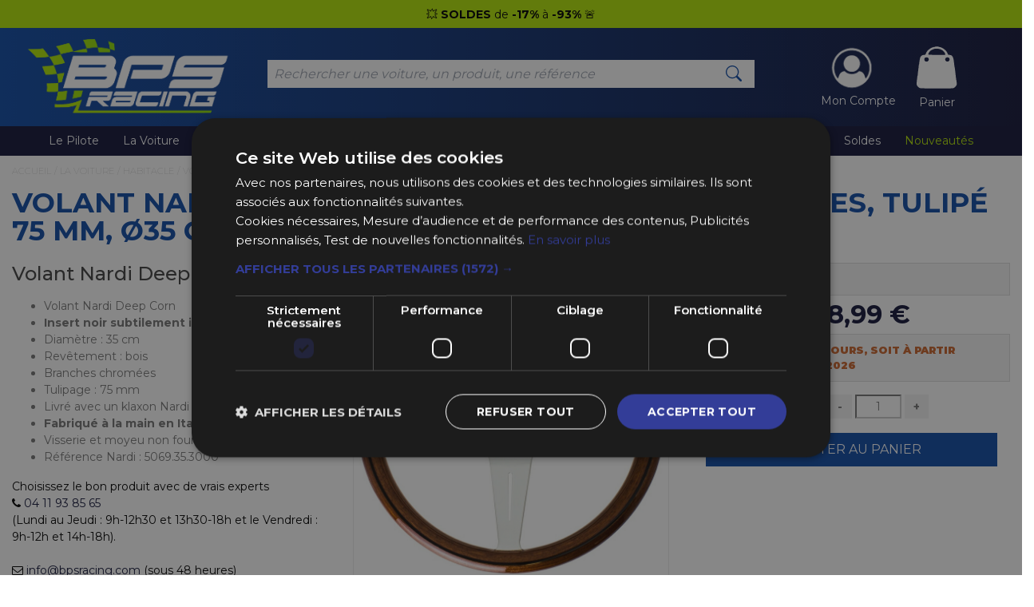

--- FILE ---
content_type: text/html; charset=UTF-8
request_url: https://www.bpsracing.com/volant-nardi-classic-tulipe-80-mm-en-bois-branches-chromees.html
body_size: 25713
content:
<!DOCTYPE html>
<html lang="fr">
<head>
	<meta charset="utf-8">
	<meta http-equiv="X-UA-Compatible" content="IE=edge">
	<meta name="viewport" content="width=device-width, initial-scale=1, shrink-to-fit=no">
	<link rel="canonical" href="https://www.bpsracing.com/volant-nardi-classic-tulipe-80-mm-en-bois-branches-chromees.html" />
	<title>Volant Nardi Deep Corn, Bois, Branches Chromées, Tulipé 75 mm, Ø35 cm 5069.35.3000 | Distributeur Nardi Agréé, BPS Racing.fr</title>
	<meta name="description" content="Finition ultime d&#039;un intérieur de voiture de course, de collection ou de prestige, Volant Nardi Deep Corn, Bois, Branches Chromées, Tulipé 75 mm, Ø35 cm, de fabrication italienne avec des matériaux d&#039;excellente qualité" />
	<meta name="keywords" content="" />
	
	<script type="text/javascript" charset="UTF-8" src="//cdn.cookie-script.com/s/615f4709e65b00cec61085e708ba5152.js"></script>

	<script>var ds_currency = "EUR";var ds_currencyRate = "1";</script>

				
		<link rel="apple-touch-icon" sizes="180x180" href="/assets/bpsracing/favicon/apple-touch-icon.png" />
	<link rel="icon" type="image/png" sizes="32x32" href="/assets/bpsracing/favicon/favicon-32x32.png" />
	<link rel="icon" type="image/png" sizes="16x16" href="/assets/bpsracing/favicon/favicon-16x16.png" />
	
	<link rel="stylesheet" type="text/css" href="//fonts.googleapis.com/css?family=Roboto|Open+Sans|Titillium+Web|Shadows+Into+Light|Pacifico&display=swap" />
	<link href="https://fonts.googleapis.com/css2?family=Montserrat:wght@100;200;300;400;500;600;700;800;900&display=swap" rel="stylesheet">

			<link rel="stylesheet" href="/assets/bpsracing/bootstrap/css/bootstrap.css">
	<link rel="stylesheet" href="/assets/css/magicthumb.css?v=3.0.8">
	<link rel="stylesheet" href="/assets/css/jPages.css?v=1.0.0">
	<link rel="stylesheet" href="/assets/font-awesome/css/font-awesome.min.css?v=1.0.0">
	<link rel="stylesheet" href="/assets/fancybox/jquery.fancybox.min.css?v=1.0.0">
		<link rel="stylesheet" href="/assets/owl/assets/owl.carousel.min.css">
	<link rel="stylesheet" href="/assets/owl/assets/owl.theme.default.min.css">
	<link rel="stylesheet" href="/assets/bpsracing/css/theme.css?v=2.0.8">
	
	<script src="/assets/js/jquery.min.js"></script>
	<script type="text/javascript">
jQuery(document).ready(function()
{
            	let googleadsId = 'AW-1055373509';
	
	let facebookpixelId = '179884965987821';
	let gtagUa = 'G-5F9NG0ZGF5';
	let convertionId = 'AW-1055373509/1h3ACNvSk7MaEMXxnvcD';

    parseTag();
});

<!-- Global site tag (gtag.js) - Google Analytics -->
function gtag_conversion(conversionOrderAmount, conversionOrderItems)
{
	}
</script>
<!-- Facebook Pixel Code -->
<script>
  !function(f,b,e,v,n,t,s)
  {if(f.fbq)return;n=f.fbq=function(){n.callMethod?
  n.callMethod.apply(n,arguments):n.queue.push(arguments)};
  if(!f._fbq)f._fbq=n;n.push=n;n.loaded=!0;n.version='2.0';
  n.queue=[];t=b.createElement(e);t.async=!0;
  t.src=v;s=b.getElementsByTagName(e)[0];
  s.parentNode.insertBefore(t,s)}(window, document,'script',
  'https://connect.facebook.net/en_US/fbevents.js');
  fbq('init', '179884965987821');
  fbq('track', 'PageView');
</script>
<!-- Facebook Pixel Code -->
<script>
var fbq_uid = '179884965987821';
var fbq_track = 'PageView';
</script>
<noscript><img height="1" width="1" style="display:none"
  src="https://www.facebook.com/tr?id=179884965987821&ev=PageView&noscript=1"
/></noscript>
<!-- End Facebook Pixel Code -->
<!-- Google tag (gtag.js) -->
<script async src="https://www.googletagmanager.com/gtag/js?id=G-5F9NG0ZGF5"></script>
<script>
  window.dataLayer = window.dataLayer || [];
  function gtag(){dataLayer.push(arguments);}
  gtag('js', new Date());
  gtag('config', 'G-5F9NG0ZGF5');
</script>
<!-- End Google tag (gtag.js) -->
<!-- Global site tag (gtag.js) - Google Ads: 1027699408 -->
<script>
	var fbd_track_extra = new Object();
											fbd_track_extra.track = "ProductView";
		fbd_track_extra.content_ids = ['5069.35.3000'];
		fbd_track_extra.content_type = 'product';
									</script>	<link href="/assets/css/select2.min.css" rel="stylesheet" />
	<link href="/assets/bpsracing/css/select2-bootstrap4.css" rel="stylesheet" />
	<script async src="/assets/js/select2.min.js"></script>

	<meta name="search_shop" content="bpsracing">
</head>
<body class="product_page">
		<div class="header-info-wrapper">
			<div id="header-info-599" class="header-info active">
		<a class="d-block text-center py-2 mb-1 cursor-pointer" style="background-color: #b5e708;color: #15163a;" href="https://bps.racing/MartiniGulf2025" ><strong>&#128161; Nos idées cadeaux Gulf &#127873;</strong> 	
		</a>
	</div>
			<div id="header-info-815" class="header-info ">
		<a class="d-block text-center py-2 mb-1 cursor-pointer" style="background-color: #b5e708;color: #000000;" href="https://www.bpsracing.com/soldes.html" >&#128165; <strong>SOLDES</strong> de <strong>-17%</strong> à <strong>-93%</strong> &#128680;	
		</a>
	</div>
			<div id="header-info-747" class="header-info ">
		<a class="d-block text-center py-2 mb-1 cursor-pointer" style="background-color: #b5e70a;color: #000000;" href="" >PAIEMENT JUSQU'À <strong>4 FOIS SANS FRAIS</strong> ! 	 &#128182	
		</a>
	</div>
		</div>
		<script>
	jQuery(document).ready(function() {
    	var headerInfoElements = $('.header-info');
	    var currentIndex = 0;
	    function toggleDivVisibility() {
	        var outgoingDiv = headerInfoElements.eq(currentIndex);
	        currentIndex = (currentIndex + 1) % headerInfoElements.length;
	        var incomingDiv = headerInfoElements.eq(currentIndex);
	        outgoingDiv.removeClass('active');
	        incomingDiv.addClass('active');
	    }
	
	    toggleDivVisibility();
	    setInterval(toggleDivVisibility, 6000);
		});
	</script>
	


	<header id="mainHeader" class="container-fluid sticky-top px-0">
		<div id="blocHeader" class="container-xl row align-items-center justify-content-between">
			<div id="logo" class="col-6 col-sm-4 col-md-4 col-lg-3">
								<a class="h1 px-3" href="/">
					<img src="/assets/bpsracing/img/2025/logo-bps.png" alt="BPS RACING - La boutique d’équipement Rallye, Karting et sports auto pour les pilotes" /></a>
							</div>
			<div id="smallsearch" class="col-xl-6 col-lg-4 col-md-3 mb-2 mb-md-0 d-none d-md-block ">
				<search id="vue-search-app" class="text-black w-100">
    <div class="input-group input-group-xs" style="cursor: not-allowed">
        <input class="form-control" type="text" name="keyword" value=""
               placeholder="Rechercher une voiture, un produit, une référence" disabled style="background: white !important;" />
        <span class="input-group-btn">
			<button class="btn" style="cursor:not-allowed;pointer-events: none"><i class="material-icons md-24">search</i></button>
		</span>
    </div>
</search>


<link href="/assets/driftshop/css/searchv2_1.1.10.css" rel="stylesheet" />
<script src="/assets/driftshop/js/searchv2_1.1.10.js" ></script>
			</div>
			
			<div id="blockSmallIconHeader" class="col-6 col-sm-6 col-md-4 col-lg-4 col-xl-3">
				<div class="row justify-content-center align-items-center ">

					<a class="headerLinkMenu col-6 col-md-4 text-center" href="/account/">
	<img src="/assets/bpsracing/img/bps-user.gif" class="d-block" width="60px" height="60px" />
	<span class="d-none d-md-block text-nowrap">Mon Compte</span>
</a>
<style>
	.headerLinkMenu {
		
	}
		.headerLinkMenu:hover,
		.headerLinkMenu a:hover {
			color: white!important;
		}
	
		.headerLinkMenu img {
			display: block;
			margin: 0 auto;
		}
		
		#mainHeader .cart-count {
			top:25%;
		}
</style>
	

											<a href="/cart/" class="headerLinkMenu col-6 col-md-4" onclick="javascript:return false;" >
	<img src="/assets/bpsracing/img/bps-cart.gif" width="64px" height="64px" alt="Panier" />
	<span class="d-none d-md-block  text-center">Panier</span>
</a>






									</div>
			</div>

		</div>

		<div class="header-menu">
			

<div id="mobile_nav" class="pl-0 w-100 py-0">
    <nav class="w-100 d-flex justify-content-between ">

        <a href="javascript:void(0);" class="mobile-menu-trigger text-white py-1 px-4" style="font-size: 1.2em">
            <svg xmlns="http://www.w3.org/2000/svg" width="16" height="16" fill="currentColor" class="bi bi-list"
                 viewBox="0 0 16 16">
                <path fill-rule="evenodd"
                      d="M2.5 12a.5.5 0 0 1 .5-.5h10a.5.5 0 0 1 0 1H3a.5.5 0 0 1-.5-.5m0-4a.5.5 0 0 1 .5-.5h10a.5.5 0 0 1 0 1H3a.5.5 0 0 1-.5-.5m0-4a.5.5 0 0 1 .5-.5h10a.5.5 0 0 1 0 1H3a.5.5 0 0 1-.5-.5"/>
            </svg>
            Menu
        </a>
        <a href="javascript:void(0);" id="search-mobile-menu" class="menu-search-button text-white my-auto py-1 px-4"
           style="font-size: 1.2em;pointer-events: none;"
           onclick="openSearchMenu()">
            <svg xmlns="http://www.w3.org/2000/svg" width="16" height="16" fill="currentColor" class="bi bi-search"
                 viewBox="0 0 16 16">
                <path d="M11.742 10.344a6.5 6.5 0 1 0-1.397 1.398h-.001c.03.04.062.078.098.115l3.85 3.85a1 1 0 0 0 1.415-1.414l-3.85-3.85a1.007 1.007 0 0 0-.115-.1zM12 6.5a5.5 5.5 0 1 1-11 0 5.5 5.5 0 0 1 11 0"/>
            </svg>
            Recherche
        </a>

        <ul class="menu menu-bar h-100" style="padding-left: 0">

                                            
                                    <li>
                                                                                                                                                                                                                                 
                                                    <a href="#" class="menu-link menu-bar-link level-1 h-100 py-2"
                               onclick="shouldGoToPage(event,this,'#',
                                       1,true)"
                               aria-haspopup="true">
                                Le Pilote
                            </a>
                        
                                                    <ul class="mega-menu mega-menu--multiLevel mx-auto inner-menu-bar" id="inner-menu-bar_2483">

                                                                    <li>
                                        
                                        <a href="/pilote/gants.html" class="menu-link menu-list-link level-2
                                    fat-menu-link d-flex
                                    justify-content-between align-items-center"
                                           aria-haspopup="true" onclick="shouldGoToPage(event,this,'/pilote/gants.html',
                                                0)">
                                            <span>Gants</span>
                                                                                    </a>


                                                                                    <ul class="menu menu-list">
                                                                                            </ul>
                                                                            </li>
                                                                    <li>
                                        
                                        <a href="/pilote/casque.html" class="menu-link menu-list-link level-2
                                    fat-menu-link d-flex
                                    justify-content-between align-items-center"
                                           aria-haspopup="true" onclick="shouldGoToPage(event,this,'/pilote/casque.html',
                                                0)">
                                            <span>Casques</span>
                                                                                    </a>


                                                                                    <ul class="menu menu-list">
                                                                                            </ul>
                                                                            </li>
                                                                    <li>
                                        
                                        <a href="/pilote/chaussures.html" class="menu-link menu-list-link level-2
                                    fat-menu-link d-flex
                                    justify-content-between align-items-center"
                                           aria-haspopup="true" onclick="shouldGoToPage(event,this,'/pilote/chaussures.html',
                                                0)">
                                            <span>Bottines &amp; Chaussures</span>
                                                                                    </a>


                                                                                    <ul class="menu menu-list">
                                                                                            </ul>
                                                                            </li>
                                                                    <li>
                                        
                                        <a href="/pilote/combinaison.html" class="menu-link menu-list-link level-2
                                    fat-menu-link d-flex
                                    justify-content-between align-items-center"
                                           aria-haspopup="true" onclick="shouldGoToPage(event,this,'/pilote/combinaison.html',
                                                0)">
                                            <span>Combinaisons</span>
                                                                                    </a>


                                                                                    <ul class="menu menu-list">
                                                                                            </ul>
                                                                            </li>
                                                                    <li>
                                        
                                        <a href="/pilote/hans.html" class="menu-link menu-list-link level-2
                                    fat-menu-link d-flex
                                    justify-content-between align-items-center"
                                           aria-haspopup="true" onclick="shouldGoToPage(event,this,'/pilote/hans.html',
                                                0)">
                                            <span>Hans &amp; Protections</span>
                                                                                    </a>


                                                                                    <ul class="menu menu-list">
                                                                                            </ul>
                                                                            </li>
                                                                    <li>
                                        
                                        <a href="/pilote/sous-vetements.html" class="menu-link menu-list-link level-2
                                    fat-menu-link d-flex
                                    justify-content-between align-items-center"
                                           aria-haspopup="true" onclick="shouldGoToPage(event,this,'/pilote/sous-vetements.html',
                                                0)">
                                            <span>Sous-Vêtements</span>
                                                                                    </a>


                                                                                    <ul class="menu menu-list">
                                                                                            </ul>
                                                                            </li>
                                                                    <li>
                                        
                                        <a href="/pilote/sac.html" class="menu-link menu-list-link level-2
                                    fat-menu-link d-flex
                                    justify-content-between align-items-center"
                                           aria-haspopup="true" onclick="shouldGoToPage(event,this,'/pilote/sac.html',
                                                0)">
                                            <span>Sacs &amp; Rangements</span>
                                                                                    </a>


                                                                                    <ul class="menu menu-list">
                                                                                            </ul>
                                                                            </li>
                                                                    <li>
                                        
                                        <a href="/pilote/liaison-intercom.html" class="menu-link menu-list-link level-2
                                    fat-menu-link d-flex
                                    justify-content-between align-items-center"
                                           aria-haspopup="true" onclick="shouldGoToPage(event,this,'/pilote/liaison-intercom.html',
                                                0)">
                                            <span>Liaison &amp; Intercom</span>
                                                                                    </a>


                                                                                    <ul class="menu menu-list">
                                                                                            </ul>
                                                                            </li>
                                                                    <li>
                                        
                                        <a href="/pilote/copilote.html" class="menu-link menu-list-link level-2
                                    fat-menu-link d-flex
                                    justify-content-between align-items-center"
                                           aria-haspopup="true" onclick="shouldGoToPage(event,this,'/pilote/copilote.html',
                                                0)">
                                            <span>Accessoires Copilote</span>
                                                                                    </a>


                                                                                    <ul class="menu menu-list">
                                                                                            </ul>
                                                                            </li>
                                                                    <li>
                                        
                                        <a href="/pilote/mecano.html" class="menu-link menu-list-link level-2
                                    fat-menu-link d-flex
                                    justify-content-between align-items-center"
                                           aria-haspopup="true" onclick="shouldGoToPage(event,this,'/pilote/mecano.html',
                                                0)">
                                            <span>Accessoires Mécanicien</span>
                                                                                    </a>


                                                                                    <ul class="menu menu-list">
                                                                                            </ul>
                                                                            </li>
                                                                <li class="mobile-menu-back-item">
                                    <a class="menu-link mobile-menu-back-link px-4 " href="#">Le Pilote</a>
                                </li>
                                <li class="mobile-menu-back-item">

                                    <a href="javascript:void(0);" class="menu-link mobile-menu-back-link px-4 "
                                       style="font-size: 1.2em">
                                        <span class="pr-3">
                                            ↩︎
                                        </span>
                                        <span>Retour</span>
                                    </a>
                                </li>
                            </ul>
                                            </li>
                                                            
                                    <li>
                                                                                                                                                                            
                                                    <a href="/auto.html" class="menu-link menu-bar-link level-1 h-100 py-2"
                               onclick="shouldGoToPage(event,this,'/auto.html',
                                       1,true)"
                               aria-haspopup="true">
                                La Voiture
                            </a>
                        
                                                    <ul class="mega-menu mega-menu--multiLevel mx-auto inner-menu-bar" id="inner-menu-bar_6240">

                                                                    <li>
                                        
                                        <a href="/auto/jantes.html" class="menu-link menu-list-link level-2
                                    fat-menu-link d-flex
                                    justify-content-between align-items-center"
                                           aria-haspopup="true" onclick="shouldGoToPage(event,this,'/auto/jantes.html',
                                                1)">
                                            <span>Jantes &amp; Accessoires</span>
                                                                                            <span>⌲</span>
                                                                                    </a>


                                                                                    <ul class="menu menu-list">
                                                                                                    <li>
                                                        
                                                        <a href="/auto/jantes/elargisseurs.html" class="menu-link menu-list-link
                                                    level-3 d-flex
                                                            justify-content-between align-items-center
"
                                                           aria-haspopup="true"
                                                           onclick="shouldGoToPage(event,this,'/auto/jantes/elargisseurs.html',
                                                                   0)">
                                                            <span class="pl-2">
                                                                Elargisseurs de Voies
                                                            </span>
                                                                                                                    </a>
                                                                                                                    <ul class="menu menu-list">
                                                                                                                            </ul>
                                                                                                            </li>
                                                                                                    <li>
                                                        
                                                        <a href="/auto/jantes/visserie.html" class="menu-link menu-list-link
                                                    level-3 d-flex
                                                            justify-content-between align-items-center
"
                                                           aria-haspopup="true"
                                                           onclick="shouldGoToPage(event,this,'/auto/jantes/visserie.html',
                                                                   0)">
                                                            <span class="pl-2">
                                                                Visserie
                                                            </span>
                                                                                                                    </a>
                                                                                                                    <ul class="menu menu-list">
                                                                                                                            </ul>
                                                                                                            </li>
                                                                                                    <li>
                                                        
                                                        <a href="/auto/jantes/jantes-apex.html" class="menu-link menu-list-link
                                                    level-3 d-flex
                                                            justify-content-between align-items-center
"
                                                           aria-haspopup="true"
                                                           onclick="shouldGoToPage(event,this,'/auto/jantes/jantes-apex.html',
                                                                   0)">
                                                            <span class="pl-2">
                                                                Jantes Apex
                                                            </span>
                                                                                                                    </a>
                                                                                                                    <ul class="menu menu-list">
                                                                                                                            </ul>
                                                                                                            </li>
                                                                                                    <li>
                                                        
                                                        <a href="/auto/jantes/jantes-autostar.html" class="menu-link menu-list-link
                                                    level-3 d-flex
                                                            justify-content-between align-items-center
"
                                                           aria-haspopup="true"
                                                           onclick="shouldGoToPage(event,this,'/auto/jantes/jantes-autostar.html',
                                                                   0)">
                                                            <span class="pl-2">
                                                                Jantes Autostar
                                                            </span>
                                                                                                                    </a>
                                                                                                                    <ul class="menu menu-list">
                                                                                                                            </ul>
                                                                                                            </li>
                                                                                                    <li>
                                                        
                                                        <a href="/auto/jantes/jantes-bbs.html" class="menu-link menu-list-link
                                                    level-3 d-flex
                                                            justify-content-between align-items-center
"
                                                           aria-haspopup="true"
                                                           onclick="shouldGoToPage(event,this,'/auto/jantes/jantes-bbs.html',
                                                                   0)">
                                                            <span class="pl-2">
                                                                Jantes BBS
                                                            </span>
                                                                                                                    </a>
                                                                                                                    <ul class="menu menu-list">
                                                                                                                            </ul>
                                                                                                            </li>
                                                                                                    <li>
                                                        
                                                        <a href="/auto/jantes/compomotive.html" class="menu-link menu-list-link
                                                    level-3 d-flex
                                                            justify-content-between align-items-center
"
                                                           aria-haspopup="true"
                                                           onclick="shouldGoToPage(event,this,'/auto/jantes/compomotive.html',
                                                                   0)">
                                                            <span class="pl-2">
                                                                Jantes Compomotive
                                                            </span>
                                                                                                                    </a>
                                                                                                                    <ul class="menu menu-list">
                                                                                                                            </ul>
                                                                                                            </li>
                                                                                                    <li>
                                                        
                                                        <a href="/auto/jantes/jantes-concaver.html" class="menu-link menu-list-link
                                                    level-3 d-flex
                                                            justify-content-between align-items-center
"
                                                           aria-haspopup="true"
                                                           onclick="shouldGoToPage(event,this,'/auto/jantes/jantes-concaver.html',
                                                                   0)">
                                                            <span class="pl-2">
                                                                Jantes Concaver
                                                            </span>
                                                                                                                    </a>
                                                                                                                    <ul class="menu menu-list">
                                                                                                                            </ul>
                                                                                                            </li>
                                                                                                    <li>
                                                        
                                                        <a href="/auto/jantes/evocorse.html" class="menu-link menu-list-link
                                                    level-3 d-flex
                                                            justify-content-between align-items-center
"
                                                           aria-haspopup="true"
                                                           onclick="shouldGoToPage(event,this,'/auto/jantes/evocorse.html',
                                                                   0)">
                                                            <span class="pl-2">
                                                                Jantes Evo Corse
                                                            </span>
                                                                                                                    </a>
                                                                                                                    <ul class="menu menu-list">
                                                                                                                            </ul>
                                                                                                            </li>
                                                                                                    <li>
                                                        
                                                        <a href="/auto/jantes/jantes-fifteen52.html" class="menu-link menu-list-link
                                                    level-3 d-flex
                                                            justify-content-between align-items-center
"
                                                           aria-haspopup="true"
                                                           onclick="shouldGoToPage(event,this,'/auto/jantes/jantes-fifteen52.html',
                                                                   0)">
                                                            <span class="pl-2">
                                                                Jantes Fifteen52
                                                            </span>
                                                                                                                    </a>
                                                                                                                    <ul class="menu menu-list">
                                                                                                                            </ul>
                                                                                                            </li>
                                                                                                    <li>
                                                        
                                                        <a href="/auto/jantes/jantes-fuel-offroad.html" class="menu-link menu-list-link
                                                    level-3 d-flex
                                                            justify-content-between align-items-center
"
                                                           aria-haspopup="true"
                                                           onclick="shouldGoToPage(event,this,'/auto/jantes/jantes-fuel-offroad.html',
                                                                   0)">
                                                            <span class="pl-2">
                                                                Jantes Fuel Offroad
                                                            </span>
                                                                                                                    </a>
                                                                                                                    <ul class="menu menu-list">
                                                                                                                            </ul>
                                                                                                            </li>
                                                                                                    <li>
                                                        
                                                        <a href="/auto/jantes/jantes-kmc-offroad.html" class="menu-link menu-list-link
                                                    level-3 d-flex
                                                            justify-content-between align-items-center
"
                                                           aria-haspopup="true"
                                                           onclick="shouldGoToPage(event,this,'/auto/jantes/jantes-kmc-offroad.html',
                                                                   0)">
                                                            <span class="pl-2">
                                                                Jantes KMC Offroad
                                                            </span>
                                                                                                                    </a>
                                                                                                                    <ul class="menu menu-list">
                                                                                                                            </ul>
                                                                                                            </li>
                                                                                                    <li>
                                                        
                                                        <a href="/auto/jantes/jantes-momo.html" class="menu-link menu-list-link
                                                    level-3 d-flex
                                                            justify-content-between align-items-center
"
                                                           aria-haspopup="true"
                                                           onclick="shouldGoToPage(event,this,'/auto/jantes/jantes-momo.html',
                                                                   0)">
                                                            <span class="pl-2">
                                                                Jantes Momo
                                                            </span>
                                                                                                                    </a>
                                                                                                                    <ul class="menu menu-list">
                                                                                                                            </ul>
                                                                                                            </li>
                                                                                                    <li>
                                                        
                                                        <a href="/auto/jantes/jantes-msa-offroad.html" class="menu-link menu-list-link
                                                    level-3 d-flex
                                                            justify-content-between align-items-center
"
                                                           aria-haspopup="true"
                                                           onclick="shouldGoToPage(event,this,'/auto/jantes/jantes-msa-offroad.html',
                                                                   0)">
                                                            <span class="pl-2">
                                                                Jantes MSA Offroad
                                                            </span>
                                                                                                                    </a>
                                                                                                                    <ul class="menu menu-list">
                                                                                                                            </ul>
                                                                                                            </li>
                                                                                                    <li>
                                                        
                                                        <a href="/auto/jantes/jantes-oz.html" class="menu-link menu-list-link
                                                    level-3 d-flex
                                                            justify-content-between align-items-center
"
                                                           aria-haspopup="true"
                                                           onclick="shouldGoToPage(event,this,'/auto/jantes/jantes-oz.html',
                                                                   0)">
                                                            <span class="pl-2">
                                                                Jantes OZ
                                                            </span>
                                                                                                                    </a>
                                                                                                                    <ul class="menu menu-list">
                                                                                                                            </ul>
                                                                                                            </li>
                                                                                                    <li>
                                                        
                                                        <a href="/auto/jantes/rota.html" class="menu-link menu-list-link
                                                    level-3 d-flex
                                                            justify-content-between align-items-center
"
                                                           aria-haspopup="true"
                                                           onclick="shouldGoToPage(event,this,'/auto/jantes/rota.html',
                                                                   0)">
                                                            <span class="pl-2">
                                                                Jantes Rota
                                                            </span>
                                                                                                                    </a>
                                                                                                                    <ul class="menu menu-list">
                                                                                                                            </ul>
                                                                                                            </li>
                                                                                                    <li>
                                                        
                                                        <a href="/auto/jantes/jantes-sparco.html" class="menu-link menu-list-link
                                                    level-3 d-flex
                                                            justify-content-between align-items-center
"
                                                           aria-haspopup="true"
                                                           onclick="shouldGoToPage(event,this,'/auto/jantes/jantes-sparco.html',
                                                                   0)">
                                                            <span class="pl-2">
                                                                Jantes Sparco
                                                            </span>
                                                                                                                    </a>
                                                                                                                    <ul class="menu menu-list">
                                                                                                                            </ul>
                                                                                                            </li>
                                                                                                    <li>
                                                        
                                                        <a href="/auto/jantes/speedline.html" class="menu-link menu-list-link
                                                    level-3 d-flex
                                                            justify-content-between align-items-center
"
                                                           aria-haspopup="true"
                                                           onclick="shouldGoToPage(event,this,'/auto/jantes/speedline.html',
                                                                   0)">
                                                            <span class="pl-2">
                                                                Jantes Speedline
                                                            </span>
                                                                                                                    </a>
                                                                                                                    <ul class="menu menu-list">
                                                                                                                            </ul>
                                                                                                            </li>
                                                                                                    <li>
                                                        
                                                        <a href="/auto/jantes/jantes-xd-offroad.html" class="menu-link menu-list-link
                                                    level-3 d-flex
                                                            justify-content-between align-items-center
"
                                                           aria-haspopup="true"
                                                           onclick="shouldGoToPage(event,this,'/auto/jantes/jantes-xd-offroad.html',
                                                                   0)">
                                                            <span class="pl-2">
                                                                Jantes XD Offroad
                                                            </span>
                                                                                                                    </a>
                                                                                                                    <ul class="menu menu-list">
                                                                                                                            </ul>
                                                                                                            </li>
                                                                                                    <li>
                                                        
                                                        <a href="/auto/jantes/peintures-films.html" class="menu-link menu-list-link
                                                    level-3 d-flex
                                                            justify-content-between align-items-center
"
                                                           aria-haspopup="true"
                                                           onclick="shouldGoToPage(event,this,'/auto/jantes/peintures-films.html',
                                                                   0)">
                                                            <span class="pl-2">
                                                                Peintures &amp; Films
                                                            </span>
                                                                                                                    </a>
                                                                                                                    <ul class="menu menu-list">
                                                                                                                            </ul>
                                                                                                            </li>
                                                                                                    <li>
                                                        
                                                        <a href="/auto/jantes/bagues-de-centrage.html" class="menu-link menu-list-link
                                                    level-3 d-flex
                                                            justify-content-between align-items-center
"
                                                           aria-haspopup="true"
                                                           onclick="shouldGoToPage(event,this,'/auto/jantes/bagues-de-centrage.html',
                                                                   0)">
                                                            <span class="pl-2">
                                                                Bagues de Centrage
                                                            </span>
                                                                                                                    </a>
                                                                                                                    <ul class="menu menu-list">
                                                                                                                            </ul>
                                                                                                            </li>
                                                                                                    <li>
                                                        
                                                        <a href="/auto/jantes/valves-accessoires.html" class="menu-link menu-list-link
                                                    level-3 d-flex
                                                            justify-content-between align-items-center
"
                                                           aria-haspopup="true"
                                                           onclick="shouldGoToPage(event,this,'/auto/jantes/valves-accessoires.html',
                                                                   0)">
                                                            <span class="pl-2">
                                                                Valves &amp; Accessoires
                                                            </span>
                                                                                                                    </a>
                                                                                                                    <ul class="menu menu-list">
                                                                                                                            </ul>
                                                                                                            </li>
                                                                                            </ul>
                                                                            </li>
                                                                    <li>
                                        
                                        <a href="/auto/pneus.html" class="menu-link menu-list-link level-2
                                    fat-menu-link d-flex
                                    justify-content-between align-items-center"
                                           aria-haspopup="true" onclick="shouldGoToPage(event,this,'/auto/pneus.html',
                                                1)">
                                            <span>Pneumatiques</span>
                                                                                            <span>⌲</span>
                                                                                    </a>


                                                                                    <ul class="menu menu-list">
                                                                                                    <li>
                                                        
                                                        <a href="/auto/pneus/semi-slick.html" class="menu-link menu-list-link
                                                    level-3 d-flex
                                                            justify-content-between align-items-center
 fat-menu-link"
                                                           aria-haspopup="true"
                                                           onclick="shouldGoToPage(event,this,'/auto/pneus/semi-slick.html',
                                                                   0)">
                                                            <span class="pl-2">
                                                                Pneus Semi-Slick
                                                            </span>
                                                                                                                    </a>
                                                                                                                    <ul class="menu menu-list">
                                                                                                                            </ul>
                                                                                                            </li>
                                                                                                    <li>
                                                        
                                                        <a href="/auto/pneus/historique.html" class="menu-link menu-list-link
                                                    level-3 d-flex
                                                            justify-content-between align-items-center
 fat-menu-link"
                                                           aria-haspopup="true"
                                                           onclick="shouldGoToPage(event,this,'/auto/pneus/historique.html',
                                                                   0)">
                                                            <span class="pl-2">
                                                                Pneus Collection &amp; VHC
                                                            </span>
                                                                                                                    </a>
                                                                                                                    <ul class="menu menu-list">
                                                                                                                            </ul>
                                                                                                            </li>
                                                                                                    <li>
                                                        
                                                        <a href="/auto/pneus/competition.html" class="menu-link menu-list-link
                                                    level-3 d-flex
                                                            justify-content-between align-items-center
 fat-menu-link"
                                                           aria-haspopup="true"
                                                           onclick="shouldGoToPage(event,this,'/auto/pneus/competition.html',
                                                                   0)">
                                                            <span class="pl-2">
                                                                Pneus Compétition
                                                            </span>
                                                                                                                    </a>
                                                                                                                    <ul class="menu menu-list">
                                                                                                                            </ul>
                                                                                                            </li>
                                                                                                    <li>
                                                        
                                                        <a href="/auto/pneus/mano.html" class="menu-link menu-list-link
                                                    level-3 d-flex
                                                            justify-content-between align-items-center
 fat-menu-link"
                                                           aria-haspopup="true"
                                                           onclick="shouldGoToPage(event,this,'/auto/pneus/mano.html',
                                                                   0)">
                                                            <span class="pl-2">
                                                                Contrôle Pression
                                                            </span>
                                                                                                                    </a>
                                                                                                                    <ul class="menu menu-list">
                                                                                                                            </ul>
                                                                                                            </li>
                                                                                                    <li>
                                                        
                                                        <a href="/auto/pneus/stylos-a-pneus.html" class="menu-link menu-list-link
                                                    level-3 d-flex
                                                            justify-content-between align-items-center
 fat-menu-link"
                                                           aria-haspopup="true"
                                                           onclick="shouldGoToPage(event,this,'/auto/pneus/stylos-a-pneus.html',
                                                                   0)">
                                                            <span class="pl-2">
                                                                Stylos à Pneus &amp; Accessoires
                                                            </span>
                                                                                                                    </a>
                                                                                                                    <ul class="menu menu-list">
                                                                                                                            </ul>
                                                                                                            </li>
                                                                                                    <li>
                                                        
                                                        <a href="/auto/pneus/retailleuses-lames.html" class="menu-link menu-list-link
                                                    level-3 d-flex
                                                            justify-content-between align-items-center
 fat-menu-link"
                                                           aria-haspopup="true"
                                                           onclick="shouldGoToPage(event,this,'/auto/pneus/retailleuses-lames.html',
                                                                   0)">
                                                            <span class="pl-2">
                                                                Retailleuses &amp; Lames
                                                            </span>
                                                                                                                    </a>
                                                                                                                    <ul class="menu menu-list">
                                                                                                                            </ul>
                                                                                                            </li>
                                                                                            </ul>
                                                                            </li>
                                                                    <li>
                                        
                                        <a href="/auto/moteur.html" class="menu-link menu-list-link level-2
                                    fat-menu-link d-flex
                                    justify-content-between align-items-center"
                                           aria-haspopup="true" onclick="shouldGoToPage(event,this,'/auto/moteur.html',
                                                1)">
                                            <span>Moteur</span>
                                                                                            <span>⌲</span>
                                                                                    </a>


                                                                                    <ul class="menu menu-list">
                                                                                                    <li>
                                                        
                                                        <a href="/auto/moteur/bougies.html" class="menu-link menu-list-link
                                                    level-3 d-flex
                                                            justify-content-between align-items-center
 fat-menu-link"
                                                           aria-haspopup="true"
                                                           onclick="shouldGoToPage(event,this,'/auto/moteur/bougies.html',
                                                                   0)">
                                                            <span class="pl-2">
                                                                Bougies
                                                            </span>
                                                                                                                    </a>
                                                                                                                    <ul class="menu menu-list">
                                                                                                                            </ul>
                                                                                                            </li>
                                                                                                    <li>
                                                        
                                                        <a href="/auto/moteur/allumage.html" class="menu-link menu-list-link
                                                    level-3 d-flex
                                                            justify-content-between align-items-center
 fat-menu-link"
                                                           aria-haspopup="true"
                                                           onclick="shouldGoToPage(event,this,'/auto/moteur/allumage.html',
                                                                   0)">
                                                            <span class="pl-2">
                                                                Faisceau &amp; Allumage
                                                            </span>
                                                                                                                    </a>
                                                                                                                    <ul class="menu menu-list">
                                                                                                                            </ul>
                                                                                                            </li>
                                                                                                    <li>
                                                        
                                                        <a href="/auto/moteur/coussinets.html" class="menu-link menu-list-link
                                                    level-3 d-flex
                                                            justify-content-between align-items-center
 fat-menu-link"
                                                           aria-haspopup="true"
                                                           onclick="shouldGoToPage(event,this,'/auto/moteur/coussinets.html',
                                                                   0)">
                                                            <span class="pl-2">
                                                                Coussinets &amp; Paliers
                                                            </span>
                                                                                                                    </a>
                                                                                                                    <ul class="menu menu-list">
                                                                                                                            </ul>
                                                                                                            </li>
                                                                                                    <li>
                                                        
                                                        <a href="/auto/moteur/visserie.html" class="menu-link menu-list-link
                                                    level-3 d-flex
                                                            justify-content-between align-items-center
 fat-menu-link"
                                                           aria-haspopup="true"
                                                           onclick="shouldGoToPage(event,this,'/auto/moteur/visserie.html',
                                                                   0)">
                                                            <span class="pl-2">
                                                                Visserie Moteur
                                                            </span>
                                                                                                                    </a>
                                                                                                                    <ul class="menu menu-list">
                                                                                                                            </ul>
                                                                                                            </li>
                                                                                                    <li>
                                                        
                                                        <a href="/auto/moteur/calculateur.html" class="menu-link menu-list-link
                                                    level-3 d-flex
                                                            justify-content-between align-items-center
 fat-menu-link"
                                                           aria-haspopup="true"
                                                           onclick="shouldGoToPage(event,this,'/auto/moteur/calculateur.html',
                                                                   0)">
                                                            <span class="pl-2">
                                                                Calculateurs
                                                            </span>
                                                                                                                    </a>
                                                                                                                    <ul class="menu menu-list">
                                                                                                                            </ul>
                                                                                                            </li>
                                                                                                    <li>
                                                        
                                                        <a href="/auto/moteur/pistons-bielles.html" class="menu-link menu-list-link
                                                    level-3 d-flex
                                                            justify-content-between align-items-center
 fat-menu-link"
                                                           aria-haspopup="true"
                                                           onclick="shouldGoToPage(event,this,'/auto/moteur/pistons-bielles.html',
                                                                   0)">
                                                            <span class="pl-2">
                                                                Pistons &amp; Bielles
                                                            </span>
                                                                                                                    </a>
                                                                                                                    <ul class="menu menu-list">
                                                                                                                            </ul>
                                                                                                            </li>
                                                                                                    <li>
                                                        
                                                        <a href="/auto/moteur/joint-culasse.html" class="menu-link menu-list-link
                                                    level-3 d-flex
                                                            justify-content-between align-items-center
 fat-menu-link"
                                                           aria-haspopup="true"
                                                           onclick="shouldGoToPage(event,this,'/auto/moteur/joint-culasse.html',
                                                                   0)">
                                                            <span class="pl-2">
                                                                Joints de Culasse
                                                            </span>
                                                                                                                    </a>
                                                                                                                    <ul class="menu menu-list">
                                                                                                                            </ul>
                                                                                                            </li>
                                                                                                    <li>
                                                        
                                                        <a href="/auto/moteur/arbres-cames.html" class="menu-link menu-list-link
                                                    level-3 d-flex
                                                            justify-content-between align-items-center
 fat-menu-link"
                                                           aria-haspopup="true"
                                                           onclick="shouldGoToPage(event,this,'/auto/moteur/arbres-cames.html',
                                                                   0)">
                                                            <span class="pl-2">
                                                                Arbres à Cames &amp; Accessoires
                                                            </span>
                                                                                                                    </a>
                                                                                                                    <ul class="menu menu-list">
                                                                                                                            </ul>
                                                                                                            </li>
                                                                                                    <li>
                                                        
                                                        <a href="/auto/moteur/soupapes-ressorts.html" class="menu-link menu-list-link
                                                    level-3 d-flex
                                                            justify-content-between align-items-center
 fat-menu-link"
                                                           aria-haspopup="true"
                                                           onclick="shouldGoToPage(event,this,'/auto/moteur/soupapes-ressorts.html',
                                                                   0)">
                                                            <span class="pl-2">
                                                                Soupapes &amp; Ressorts
                                                            </span>
                                                                                                                    </a>
                                                                                                                    <ul class="menu menu-list">
                                                                                                                            </ul>
                                                                                                            </li>
                                                                                                    <li>
                                                        
                                                        <a href="/auto/moteur/supports-vibra-technics.html" class="menu-link menu-list-link
                                                    level-3 d-flex
                                                            justify-content-between align-items-center
 fat-menu-link"
                                                           aria-haspopup="true"
                                                           onclick="shouldGoToPage(event,this,'/auto/moteur/supports-vibra-technics.html',
                                                                   0)">
                                                            <span class="pl-2">
                                                                Supports Moteur Vibra-Technics
                                                            </span>
                                                                                                                    </a>
                                                                                                                    <ul class="menu menu-list">
                                                                                                                            </ul>
                                                                                                            </li>
                                                                                                    <li>
                                                        
                                                        <a href="/auto/moteur/protection-thermique.html" class="menu-link menu-list-link
                                                    level-3 d-flex
                                                            justify-content-between align-items-center
 fat-menu-link"
                                                           aria-haspopup="true"
                                                           onclick="shouldGoToPage(event,this,'/auto/moteur/protection-thermique.html',
                                                                   0)">
                                                            <span class="pl-2">
                                                                Protection Thermique
                                                            </span>
                                                                                                                    </a>
                                                                                                                    <ul class="menu menu-list">
                                                                                                                            </ul>
                                                                                                            </li>
                                                                                                    <li>
                                                        
                                                        <a href="/auto/moteur/colliers-inox.html" class="menu-link menu-list-link
                                                    level-3 d-flex
                                                            justify-content-between align-items-center
 fat-menu-link"
                                                           aria-haspopup="true"
                                                           onclick="shouldGoToPage(event,this,'/auto/moteur/colliers-inox.html',
                                                                   0)">
                                                            <span class="pl-2">
                                                                Colliers Serrage &amp; Fixation
                                                            </span>
                                                                                                                    </a>
                                                                                                                    <ul class="menu menu-list">
                                                                                                                            </ul>
                                                                                                            </li>
                                                                                            </ul>
                                                                            </li>
                                                                    <li>
                                        
                                        <a href="/auto/habitacle.html" class="menu-link menu-list-link level-2
                                    fat-menu-link d-flex
                                    justify-content-between align-items-center"
                                           aria-haspopup="true" onclick="shouldGoToPage(event,this,'/auto/habitacle.html',
                                                1)">
                                            <span>Habitacle</span>
                                                                                            <span>⌲</span>
                                                                                    </a>


                                                                                    <ul class="menu menu-list">
                                                                                                    <li>
                                                        
                                                        <a href="/auto/habitacle/volant.html" class="menu-link menu-list-link
                                                    level-3 d-flex
                                                            justify-content-between align-items-center
 fat-menu-link"
                                                           aria-haspopup="true"
                                                           onclick="shouldGoToPage(event,this,'/auto/habitacle/volant.html',
                                                                   0)">
                                                            <span class="pl-2">
                                                                Volants
                                                            </span>
                                                                                                                    </a>
                                                                                                                    <ul class="menu menu-list">
                                                                                                                            </ul>
                                                                                                            </li>
                                                                                                    <li>
                                                        
                                                        <a href="/auto/habitacle/moyeux-volant.html" class="menu-link menu-list-link
                                                    level-3 d-flex
                                                            justify-content-between align-items-center
 fat-menu-link"
                                                           aria-haspopup="true"
                                                           onclick="shouldGoToPage(event,this,'/auto/habitacle/moyeux-volant.html',
                                                                   0)">
                                                            <span class="pl-2">
                                                                Moyeux de Volant
                                                            </span>
                                                                                                                    </a>
                                                                                                                    <ul class="menu menu-list">
                                                                                                                            </ul>
                                                                                                            </li>
                                                                                                    <li>
                                                        
                                                        <a href="/auto/habitacle/harnais.html" class="menu-link menu-list-link
                                                    level-3 d-flex
                                                            justify-content-between align-items-center
 fat-menu-link"
                                                           aria-haspopup="true"
                                                           onclick="shouldGoToPage(event,this,'/auto/habitacle/harnais.html',
                                                                   0)">
                                                            <span class="pl-2">
                                                                Harnais
                                                            </span>
                                                                                                                    </a>
                                                                                                                    <ul class="menu menu-list">
                                                                                                                            </ul>
                                                                                                            </li>
                                                                                                    <li>
                                                        
                                                        <a href="/auto/habitacle/siege-baquet.html" class="menu-link menu-list-link
                                                    level-3 d-flex
                                                            justify-content-between align-items-center
 fat-menu-link"
                                                           aria-haspopup="true"
                                                           onclick="shouldGoToPage(event,this,'/auto/habitacle/siege-baquet.html',
                                                                   0)">
                                                            <span class="pl-2">
                                                                Sièges Baquets
                                                            </span>
                                                                                                                    </a>
                                                                                                                    <ul class="menu menu-list">
                                                                                                                            </ul>
                                                                                                            </li>
                                                                                                    <li>
                                                        
                                                        <a href="/auto/habitacle/arceau.html" class="menu-link menu-list-link
                                                    level-3 d-flex
                                                            justify-content-between align-items-center
 fat-menu-link"
                                                           aria-haspopup="true"
                                                           onclick="shouldGoToPage(event,this,'/auto/habitacle/arceau.html',
                                                                   0)">
                                                            <span class="pl-2">
                                                                Arceaux
                                                            </span>
                                                                                                                    </a>
                                                                                                                    <ul class="menu menu-list">
                                                                                                                            </ul>
                                                                                                            </li>
                                                                                                    <li>
                                                        
                                                        <a href="/auto/habitacle/extincteur.html" class="menu-link menu-list-link
                                                    level-3 d-flex
                                                            justify-content-between align-items-center
 fat-menu-link"
                                                           aria-haspopup="true"
                                                           onclick="shouldGoToPage(event,this,'/auto/habitacle/extincteur.html',
                                                                   0)">
                                                            <span class="pl-2">
                                                                Extincteurs
                                                            </span>
                                                                                                                    </a>
                                                                                                                    <ul class="menu menu-list">
                                                                                                                            </ul>
                                                                                                            </li>
                                                                                                    <li>
                                                        
                                                        <a href="/auto/habitacle/securite.html" class="menu-link menu-list-link
                                                    level-3 d-flex
                                                            justify-content-between align-items-center
 fat-menu-link"
                                                           aria-haspopup="true"
                                                           onclick="shouldGoToPage(event,this,'/auto/habitacle/securite.html',
                                                                   0)">
                                                            <span class="pl-2">
                                                                Sécurité
                                                            </span>
                                                                                                                    </a>
                                                                                                                    <ul class="menu menu-list">
                                                                                                                            </ul>
                                                                                                            </li>
                                                                                                    <li>
                                                        
                                                        <a href="/auto/habitacle/pommeaux.html" class="menu-link menu-list-link
                                                    level-3 d-flex
                                                            justify-content-between align-items-center
 fat-menu-link"
                                                           aria-haspopup="true"
                                                           onclick="shouldGoToPage(event,this,'/auto/habitacle/pommeaux.html',
                                                                   0)">
                                                            <span class="pl-2">
                                                                Pommeaux &amp; Soufflets
                                                            </span>
                                                                                                                    </a>
                                                                                                                    <ul class="menu menu-list">
                                                                                                                            </ul>
                                                                                                            </li>
                                                                                                    <li>
                                                        
                                                        <a href="/auto/habitacle/pedaliers.html" class="menu-link menu-list-link
                                                    level-3 d-flex
                                                            justify-content-between align-items-center
 fat-menu-link"
                                                           aria-haspopup="true"
                                                           onclick="shouldGoToPage(event,this,'/auto/habitacle/pedaliers.html',
                                                                   0)">
                                                            <span class="pl-2">
                                                                Pédaliers
                                                            </span>
                                                                                                                    </a>
                                                                                                                    <ul class="menu menu-list">
                                                                                                                            </ul>
                                                                                                            </li>
                                                                                                    <li>
                                                        
                                                        <a href="/auto/habitacle/repose-pieds.html" class="menu-link menu-list-link
                                                    level-3 d-flex
                                                            justify-content-between align-items-center
 fat-menu-link"
                                                           aria-haspopup="true"
                                                           onclick="shouldGoToPage(event,this,'/auto/habitacle/repose-pieds.html',
                                                                   0)">
                                                            <span class="pl-2">
                                                                Repose-Pieds
                                                            </span>
                                                                                                                    </a>
                                                                                                                    <ul class="menu menu-list">
                                                                                                                            </ul>
                                                                                                            </li>
                                                                                                    <li>
                                                        
                                                        <a href="/auto/habitacle/peinture-films.html" class="menu-link menu-list-link
                                                    level-3 d-flex
                                                            justify-content-between align-items-center
 fat-menu-link"
                                                           aria-haspopup="true"
                                                           onclick="shouldGoToPage(event,this,'/auto/habitacle/peinture-films.html',
                                                                   0)">
                                                            <span class="pl-2">
                                                                Peinture &amp; Films
                                                            </span>
                                                                                                                    </a>
                                                                                                                    <ul class="menu menu-list">
                                                                                                                            </ul>
                                                                                                            </li>
                                                                                                    <li>
                                                        
                                                        <a href="/auto/habitacle/plaques-carbone.html" class="menu-link menu-list-link
                                                    level-3 d-flex
                                                            justify-content-between align-items-center
 fat-menu-link"
                                                           aria-haspopup="true"
                                                           onclick="shouldGoToPage(event,this,'/auto/habitacle/plaques-carbone.html',
                                                                   0)">
                                                            <span class="pl-2">
                                                                Plaques en Carbone
                                                            </span>
                                                                                                                    </a>
                                                                                                                    <ul class="menu menu-list">
                                                                                                                            </ul>
                                                                                                            </li>
                                                                                                    <li>
                                                        
                                                        <a href="/auto/habitacle/chauffage.html" class="menu-link menu-list-link
                                                    level-3 d-flex
                                                            justify-content-between align-items-center
 fat-menu-link"
                                                           aria-haspopup="true"
                                                           onclick="shouldGoToPage(event,this,'/auto/habitacle/chauffage.html',
                                                                   0)">
                                                            <span class="pl-2">
                                                                Chauffage &amp; Ventilation
                                                            </span>
                                                                                                                    </a>
                                                                                                                    <ul class="menu menu-list">
                                                                                                                            </ul>
                                                                                                            </li>
                                                                                                    <li>
                                                        
                                                        <a href="/auto/habitacle/habillage.html" class="menu-link menu-list-link
                                                    level-3 d-flex
                                                            justify-content-between align-items-center
 fat-menu-link"
                                                           aria-haspopup="true"
                                                           onclick="shouldGoToPage(event,this,'/auto/habitacle/habillage.html',
                                                                   0)">
                                                            <span class="pl-2">
                                                                Habillages
                                                            </span>
                                                                                                                    </a>
                                                                                                                    <ul class="menu menu-list">
                                                                                                                            </ul>
                                                                                                            </li>
                                                                                            </ul>
                                                                            </li>
                                                                    <li>
                                        
                                        <a href="/auto/chassis.html" class="menu-link menu-list-link level-2
                                    fat-menu-link d-flex
                                    justify-content-between align-items-center"
                                           aria-haspopup="true" onclick="shouldGoToPage(event,this,'/auto/chassis.html',
                                                1)">
                                            <span>Châssis</span>
                                                                                            <span>⌲</span>
                                                                                    </a>


                                                                                    <ul class="menu menu-list">
                                                                                                    <li>
                                                        
                                                        <a href="/auto/chassis/combines-filetes.html" class="menu-link menu-list-link
                                                    level-3 d-flex
                                                            justify-content-between align-items-center
 fat-menu-link"
                                                           aria-haspopup="true"
                                                           onclick="shouldGoToPage(event,this,'/auto/chassis/combines-filetes.html',
                                                                   1)">
                                                            <span class="pl-2">
                                                                Combinés Filetés
                                                            </span>
                                                                                                                            <span>⌲</span>
                                                                                                                    </a>
                                                                                                                    <ul class="menu menu-list">
                                                                                                                                    <li>
                                                                        
                                                                        <a href="/auto/chassis/combines-filetes/kw.html"
                                                                           class="menu-link menu-list-link level-4 d-flex
                                    justify-content-between align-items-center  fat-menu-link">
                                                                            Combinés Filetés KW
                                                                        </a>
                                                                    </li>
                                                                                                                                    <li>
                                                                        
                                                                        <a href="/auto/chassis/combines-filetes/st-suspension.html"
                                                                           class="menu-link menu-list-link level-4 d-flex
                                    justify-content-between align-items-center  fat-menu-link">
                                                                            Combinés Filetés ST Suspension
                                                                        </a>
                                                                    </li>
                                                                                                                                    <li>
                                                                        
                                                                        <a href="/auto/chassis/combines-filetes/versus.html"
                                                                           class="menu-link menu-list-link level-4 d-flex
                                    justify-content-between align-items-center  fat-menu-link">
                                                                            Combinés Filetés Versus
                                                                        </a>
                                                                    </li>
                                                                                                                                    <li>
                                                                        
                                                                        <a href="/auto/chassis/combines-filetes/d2-racing.html"
                                                                           class="menu-link menu-list-link level-4 d-flex
                                    justify-content-between align-items-center  fat-menu-link">
                                                                            Combinés Filetés D2 Racing
                                                                        </a>
                                                                    </li>
                                                                                                                                    <li>
                                                                        
                                                                        <a href="/auto/chassis/combines-filetes/nitron.html"
                                                                           class="menu-link menu-list-link level-4 d-flex
                                    justify-content-between align-items-center  fat-menu-link">
                                                                            Combinés Filetés Nitron
                                                                        </a>
                                                                    </li>
                                                                                                                            </ul>
                                                                                                            </li>
                                                                                                    <li>
                                                        
                                                        <a href="/auto/chassis/amortisseurs.html" class="menu-link menu-list-link
                                                    level-3 d-flex
                                                            justify-content-between align-items-center
 fat-menu-link"
                                                           aria-haspopup="true"
                                                           onclick="shouldGoToPage(event,this,'/auto/chassis/amortisseurs.html',
                                                                   0)">
                                                            <span class="pl-2">
                                                                Amortisseurs
                                                            </span>
                                                                                                                    </a>
                                                                                                                    <ul class="menu menu-list">
                                                                                                                            </ul>
                                                                                                            </li>
                                                                                                    <li>
                                                        
                                                        <a href="/auto/chassis/ressorts-courts.html" class="menu-link menu-list-link
                                                    level-3 d-flex
                                                            justify-content-between align-items-center
 fat-menu-link"
                                                           aria-haspopup="true"
                                                           onclick="shouldGoToPage(event,this,'/auto/chassis/ressorts-courts.html',
                                                                   0)">
                                                            <span class="pl-2">
                                                                Ressorts Courts
                                                            </span>
                                                                                                                    </a>
                                                                                                                    <ul class="menu menu-list">
                                                                                                                            </ul>
                                                                                                            </li>
                                                                                                    <li>
                                                        
                                                        <a href="/auto/chassis/silentblocs.html" class="menu-link menu-list-link
                                                    level-3 d-flex
                                                            justify-content-between align-items-center
 fat-menu-link"
                                                           aria-haspopup="true"
                                                           onclick="shouldGoToPage(event,this,'/auto/chassis/silentblocs.html',
                                                                   1)">
                                                            <span class="pl-2">
                                                                Silentblocs Polyuréthane
                                                            </span>
                                                                                                                            <span>⌲</span>
                                                                                                                    </a>
                                                                                                                    <ul class="menu menu-list">
                                                                                                                                    <li>
                                                                        
                                                                        <a href="/auto/chassis/silentblocs/tous.html"
                                                                           class="menu-link menu-list-link level-4 d-flex
                                    justify-content-between align-items-center  fat-menu-link">
                                                                            Silentblocs Toutes Marques
                                                                        </a>
                                                                    </li>
                                                                                                                                    <li>
                                                                        
                                                                        <a href="/auto/chassis/silentblocs/packs.html"
                                                                           class="menu-link menu-list-link level-4 d-flex
                                    justify-content-between align-items-center  fat-menu-link">
                                                                            Packs Châssis Powerflex
                                                                        </a>
                                                                    </li>
                                                                                                                                    <li>
                                                                        
                                                                        <a href="/auto/chassis/silentblocs/accessoires.html"
                                                                           class="menu-link menu-list-link level-4 d-flex
                                    justify-content-between align-items-center  fat-menu-link">
                                                                            Accessoires
                                                                        </a>
                                                                    </li>
                                                                                                                            </ul>
                                                                                                            </li>
                                                                                                    <li>
                                                        
                                                        <a href="/auto/chassis/bras-de-suspension.html" class="menu-link menu-list-link
                                                    level-3 d-flex
                                                            justify-content-between align-items-center
 fat-menu-link"
                                                           aria-haspopup="true"
                                                           onclick="shouldGoToPage(event,this,'/auto/chassis/bras-de-suspension.html',
                                                                   0)">
                                                            <span class="pl-2">
                                                                Bras de Suspension
                                                            </span>
                                                                                                                    </a>
                                                                                                                    <ul class="menu menu-list">
                                                                                                                            </ul>
                                                                                                            </li>
                                                                                                    <li>
                                                        
                                                        <a href="/auto/chassis/barres-anti-rapprochement.html" class="menu-link menu-list-link
                                                    level-3 d-flex
                                                            justify-content-between align-items-center
 fat-menu-link"
                                                           aria-haspopup="true"
                                                           onclick="shouldGoToPage(event,this,'/auto/chassis/barres-anti-rapprochement.html',
                                                                   0)">
                                                            <span class="pl-2">
                                                                Barres Anti-Rapprochement
                                                            </span>
                                                                                                                    </a>
                                                                                                                    <ul class="menu menu-list">
                                                                                                                            </ul>
                                                                                                            </li>
                                                                                                    <li>
                                                        
                                                        <a href="/auto/chassis/barres-stab.html" class="menu-link menu-list-link
                                                    level-3 d-flex
                                                            justify-content-between align-items-center
 fat-menu-link"
                                                           aria-haspopup="true"
                                                           onclick="shouldGoToPage(event,this,'/auto/chassis/barres-stab.html',
                                                                   0)">
                                                            <span class="pl-2">
                                                                Barres Stabilisatrices
                                                            </span>
                                                                                                                    </a>
                                                                                                                    <ul class="menu menu-list">
                                                                                                                            </ul>
                                                                                                            </li>
                                                                                                    <li>
                                                        
                                                        <a href="/auto/chassis/coupelles.html" class="menu-link menu-list-link
                                                    level-3 d-flex
                                                            justify-content-between align-items-center
 fat-menu-link"
                                                           aria-haspopup="true"
                                                           onclick="shouldGoToPage(event,this,'/auto/chassis/coupelles.html',
                                                                   0)">
                                                            <span class="pl-2">
                                                                Coupelles
                                                            </span>
                                                                                                                    </a>
                                                                                                                    <ul class="menu menu-list">
                                                                                                                            </ul>
                                                                                                            </li>
                                                                                                    <li>
                                                        
                                                        <a href="/auto/chassis/rotules.html" class="menu-link menu-list-link
                                                    level-3 d-flex
                                                            justify-content-between align-items-center
 fat-menu-link"
                                                           aria-haspopup="true"
                                                           onclick="shouldGoToPage(event,this,'/auto/chassis/rotules.html',
                                                                   0)">
                                                            <span class="pl-2">
                                                                Rotules
                                                            </span>
                                                                                                                    </a>
                                                                                                                    <ul class="menu menu-list">
                                                                                                                            </ul>
                                                                                                            </li>
                                                                                            </ul>
                                                                            </li>
                                                                    <li>
                                        
                                        <a href="/auto/freinage.html" class="menu-link menu-list-link level-2
                                    fat-menu-link d-flex
                                    justify-content-between align-items-center"
                                           aria-haspopup="true" onclick="shouldGoToPage(event,this,'/auto/freinage.html',
                                                1)">
                                            <span>Freinage</span>
                                                                                            <span>⌲</span>
                                                                                    </a>


                                                                                    <ul class="menu menu-list">
                                                                                                    <li>
                                                        
                                                        <a href="/auto/freinage/liquide.html" class="menu-link menu-list-link
                                                    level-3 d-flex
                                                            justify-content-between align-items-center
 fat-menu-link"
                                                           aria-haspopup="true"
                                                           onclick="shouldGoToPage(event,this,'/auto/freinage/liquide.html',
                                                                   0)">
                                                            <span class="pl-2">
                                                                Liquides de Freins
                                                            </span>
                                                                                                                    </a>
                                                                                                                    <ul class="menu menu-list">
                                                                                                                            </ul>
                                                                                                            </li>
                                                                                                    <li>
                                                        
                                                        <a href="/auto/freinage/durites-avia.html" class="menu-link menu-list-link
                                                    level-3 d-flex
                                                            justify-content-between align-items-center
 fat-menu-link"
                                                           aria-haspopup="true"
                                                           onclick="shouldGoToPage(event,this,'/auto/freinage/durites-avia.html',
                                                                   0)">
                                                            <span class="pl-2">
                                                                Durites Aviation
                                                            </span>
                                                                                                                    </a>
                                                                                                                    <ul class="menu menu-list">
                                                                                                                            </ul>
                                                                                                            </li>
                                                                                                    <li>
                                                        
                                                        <a href="/auto/freinage/disques-plaquettes.html" class="menu-link menu-list-link
                                                    level-3 d-flex
                                                            justify-content-between align-items-center
 fat-menu-link"
                                                           aria-haspopup="true"
                                                           onclick="shouldGoToPage(event,this,'/auto/freinage/disques-plaquettes.html',
                                                                   1)">
                                                            <span class="pl-2">
                                                                Disques &amp; Plaquettes
                                                            </span>
                                                                                                                            <span>⌲</span>
                                                                                                                    </a>
                                                                                                                    <ul class="menu menu-list">
                                                                                                                                    <li>
                                                                        
                                                                        <a href="/auto/freinage/disques-plaquettes/groupe-n.html"
                                                                           class="menu-link menu-list-link level-4 d-flex
                                    justify-content-between align-items-center  fat-menu-link">
                                                                            Disques Rainurés-Percés &amp; Groupe N
                                                                        </a>
                                                                    </li>
                                                                                                                                    <li>
                                                                        
                                                                        <a href="/auto/freinage/disques-plaquettes/ferodo.html"
                                                                           class="menu-link menu-list-link level-4 d-flex
                                    justify-content-between align-items-center  fat-menu-link">
                                                                            Ferodo
                                                                        </a>
                                                                    </li>
                                                                                                                                    <li>
                                                                        
                                                                        <a href="/auto/freinage/disques-plaquettes/carbone-lorraine.html"
                                                                           class="menu-link menu-list-link level-4 d-flex
                                    justify-content-between align-items-center  fat-menu-link">
                                                                            CL Brakes
                                                                        </a>
                                                                    </li>
                                                                                                                                    <li>
                                                                        
                                                                        <a href="/auto/freinage/disques-plaquettes/pfc.html"
                                                                           class="menu-link menu-list-link level-4 d-flex
                                    justify-content-between align-items-center  fat-menu-link">
                                                                            PFC
                                                                        </a>
                                                                    </li>
                                                                                                                                    <li>
                                                                        
                                                                        <a href="/auto/freinage/disques-plaquettes/dba.html"
                                                                           class="menu-link menu-list-link level-4 d-flex
                                    justify-content-between align-items-center  fat-menu-link">
                                                                            Disques DBA
                                                                        </a>
                                                                    </li>
                                                                                                                                    <li>
                                                                        
                                                                        <a href="/auto/freinage/disques-plaquettes/ap-racing.html"
                                                                           class="menu-link menu-list-link level-4 d-flex
                                    justify-content-between align-items-center  fat-menu-link">
                                                                            AP Racing
                                                                        </a>
                                                                    </li>
                                                                                                                                    <li>
                                                                        
                                                                        <a href="/auto/freinage/disques-plaquettes/brembo.html"
                                                                           class="menu-link menu-list-link level-4 d-flex
                                    justify-content-between align-items-center  fat-menu-link">
                                                                            Brembo
                                                                        </a>
                                                                    </li>
                                                                                                                                    <li>
                                                                        
                                                                        <a href="/auto/freinage/disques-plaquettes/ebc.html"
                                                                           class="menu-link menu-list-link level-4 d-flex
                                    justify-content-between align-items-center  fat-menu-link">
                                                                            EBC
                                                                        </a>
                                                                    </li>
                                                                                                                                    <li>
                                                                        
                                                                        <a href="/auto/freinage/disques-plaquettes/pagid.html"
                                                                           class="menu-link menu-list-link level-4 d-flex
                                    justify-content-between align-items-center  fat-menu-link">
                                                                            Pagid
                                                                        </a>
                                                                    </li>
                                                                                                                                    <li>
                                                                        
                                                                        <a href="/auto/freinage/disques-plaquettes/endless.html"
                                                                           class="menu-link menu-list-link level-4 d-flex
                                    justify-content-between align-items-center  fat-menu-link">
                                                                            Endless
                                                                        </a>
                                                                    </li>
                                                                                                                            </ul>
                                                                                                            </li>
                                                                                                    <li>
                                                        
                                                        <a href="/auto/freinage/frein-main-hydraulique.html" class="menu-link menu-list-link
                                                    level-3 d-flex
                                                            justify-content-between align-items-center
 fat-menu-link"
                                                           aria-haspopup="true"
                                                           onclick="shouldGoToPage(event,this,'/auto/freinage/frein-main-hydraulique.html',
                                                                   0)">
                                                            <span class="pl-2">
                                                                Freins à Main
                                                            </span>
                                                                                                                    </a>
                                                                                                                    <ul class="menu menu-list">
                                                                                                                            </ul>
                                                                                                            </li>
                                                                                                    <li>
                                                        
                                                        <a href="/auto/freinage/peinture-d-etriers.html" class="menu-link menu-list-link
                                                    level-3 d-flex
                                                            justify-content-between align-items-center
 fat-menu-link"
                                                           aria-haspopup="true"
                                                           onclick="shouldGoToPage(event,this,'/auto/freinage/peinture-d-etriers.html',
                                                                   0)">
                                                            <span class="pl-2">
                                                                Peinture d&#039;Etriers
                                                            </span>
                                                                                                                    </a>
                                                                                                                    <ul class="menu menu-list">
                                                                                                                            </ul>
                                                                                                            </li>
                                                                                                    <li>
                                                        
                                                        <a href="/auto/freinage/kit-gros-freins.html" class="menu-link menu-list-link
                                                    level-3 d-flex
                                                            justify-content-between align-items-center
 fat-menu-link"
                                                           aria-haspopup="true"
                                                           onclick="shouldGoToPage(event,this,'/auto/freinage/kit-gros-freins.html',
                                                                   0)">
                                                            <span class="pl-2">
                                                                Kits Gros Freins
                                                            </span>
                                                                                                                    </a>
                                                                                                                    <ul class="menu menu-list">
                                                                                                                            </ul>
                                                                                                            </li>
                                                                                                    <li>
                                                        
                                                        <a href="/auto/freinage/durites-raccords-hydrauliques.html" class="menu-link menu-list-link
                                                    level-3 d-flex
                                                            justify-content-between align-items-center
 fat-menu-link"
                                                           aria-haspopup="true"
                                                           onclick="shouldGoToPage(event,this,'/auto/freinage/durites-raccords-hydrauliques.html',
                                                                   0)">
                                                            <span class="pl-2">
                                                                Durites &amp; Raccords Hydrauliques
                                                            </span>
                                                                                                                    </a>
                                                                                                                    <ul class="menu menu-list">
                                                                                                                            </ul>
                                                                                                            </li>
                                                                                                    <li>
                                                        
                                                        <a href="/auto/freinage/repartiteur-limiteur.html" class="menu-link menu-list-link
                                                    level-3 d-flex
                                                            justify-content-between align-items-center
 fat-menu-link"
                                                           aria-haspopup="true"
                                                           onclick="shouldGoToPage(event,this,'/auto/freinage/repartiteur-limiteur.html',
                                                                   0)">
                                                            <span class="pl-2">
                                                                Répartiteurs &amp; Limiteurs
                                                            </span>
                                                                                                                    </a>
                                                                                                                    <ul class="menu menu-list">
                                                                                                                            </ul>
                                                                                                            </li>
                                                                                                    <li>
                                                        
                                                        <a href="/auto/freinage/maitres-cylindres.html" class="menu-link menu-list-link
                                                    level-3 d-flex
                                                            justify-content-between align-items-center
 fat-menu-link"
                                                           aria-haspopup="true"
                                                           onclick="shouldGoToPage(event,this,'/auto/freinage/maitres-cylindres.html',
                                                                   0)">
                                                            <span class="pl-2">
                                                                Maîtres Cylindres
                                                            </span>
                                                                                                                    </a>
                                                                                                                    <ul class="menu menu-list">
                                                                                                                            </ul>
                                                                                                            </li>
                                                                                                    <li>
                                                        
                                                        <a href="/auto/freinage/pedalier.html" class="menu-link menu-list-link
                                                    level-3 d-flex
                                                            justify-content-between align-items-center
 fat-menu-link"
                                                           aria-haspopup="true"
                                                           onclick="shouldGoToPage(event,this,'/auto/freinage/pedalier.html',
                                                                   0)">
                                                            <span class="pl-2">
                                                                Pedal Box &amp; Pédaliers
                                                            </span>
                                                                                                                    </a>
                                                                                                                    <ul class="menu menu-list">
                                                                                                                            </ul>
                                                                                                            </li>
                                                                                                    <li>
                                                        
                                                        <a href="/auto/freinage/gaines-ecopes.html" class="menu-link menu-list-link
                                                    level-3 d-flex
                                                            justify-content-between align-items-center
 fat-menu-link"
                                                           aria-haspopup="true"
                                                           onclick="shouldGoToPage(event,this,'/auto/freinage/gaines-ecopes.html',
                                                                   0)">
                                                            <span class="pl-2">
                                                                Gaines &amp; Ecopes
                                                            </span>
                                                                                                                    </a>
                                                                                                                    <ul class="menu menu-list">
                                                                                                                            </ul>
                                                                                                            </li>
                                                                                                    <li>
                                                        
                                                        <a href="/auto/freinage/etriers.html" class="menu-link menu-list-link
                                                    level-3 d-flex
                                                            justify-content-between align-items-center
 fat-menu-link"
                                                           aria-haspopup="true"
                                                           onclick="shouldGoToPage(event,this,'/auto/freinage/etriers.html',
                                                                   0)">
                                                            <span class="pl-2">
                                                                Etriers
                                                            </span>
                                                                                                                    </a>
                                                                                                                    <ul class="menu menu-list">
                                                                                                                            </ul>
                                                                                                            </li>
                                                                                                    <li>
                                                        
                                                        <a href="/auto/freinage/circuits-hydrauliques.html" class="menu-link menu-list-link
                                                    level-3 d-flex
                                                            justify-content-between align-items-center
 fat-menu-link"
                                                           aria-haspopup="true"
                                                           onclick="shouldGoToPage(event,this,'/auto/freinage/circuits-hydrauliques.html',
                                                                   0)">
                                                            <span class="pl-2">
                                                                Circuits Complets
                                                            </span>
                                                                                                                    </a>
                                                                                                                    <ul class="menu menu-list">
                                                                                                                            </ul>
                                                                                                            </li>
                                                                                                    <li>
                                                        
                                                        <a href="/auto/freinage/purgeur.html" class="menu-link menu-list-link
                                                    level-3 d-flex
                                                            justify-content-between align-items-center
 fat-menu-link"
                                                           aria-haspopup="true"
                                                           onclick="shouldGoToPage(event,this,'/auto/freinage/purgeur.html',
                                                                   0)">
                                                            <span class="pl-2">
                                                                Purgeurs &amp; Autopurgeurs
                                                            </span>
                                                                                                                    </a>
                                                                                                                    <ul class="menu menu-list">
                                                                                                                            </ul>
                                                                                                            </li>
                                                                                            </ul>
                                                                            </li>
                                                                    <li>
                                        
                                        <a href="/auto/transmission.html" class="menu-link menu-list-link level-2
                                    fat-menu-link d-flex
                                    justify-content-between align-items-center"
                                           aria-haspopup="true" onclick="shouldGoToPage(event,this,'/auto/transmission.html',
                                                1)">
                                            <span>Transmission</span>
                                                                                            <span>⌲</span>
                                                                                    </a>


                                                                                    <ul class="menu menu-list">
                                                                                                    <li>
                                                        
                                                        <a href="/auto/transmission/embrayage.html" class="menu-link menu-list-link
                                                    level-3 d-flex
                                                            justify-content-between align-items-center
 fat-menu-link"
                                                           aria-haspopup="true"
                                                           onclick="shouldGoToPage(event,this,'/auto/transmission/embrayage.html',
                                                                   0)">
                                                            <span class="pl-2">
                                                                Kits Embrayage
                                                            </span>
                                                                                                                    </a>
                                                                                                                    <ul class="menu menu-list">
                                                                                                                            </ul>
                                                                                                            </li>
                                                                                                    <li>
                                                        
                                                        <a href="/auto/transmission/pieces-detachees.html" class="menu-link menu-list-link
                                                    level-3 d-flex
                                                            justify-content-between align-items-center
 fat-menu-link"
                                                           aria-haspopup="true"
                                                           onclick="shouldGoToPage(event,this,'/auto/transmission/pieces-detachees.html',
                                                                   0)">
                                                            <span class="pl-2">
                                                                Pièces Détachées
                                                            </span>
                                                                                                                    </a>
                                                                                                                    <ul class="menu menu-list">
                                                                                                                            </ul>
                                                                                                            </li>
                                                                                                    <li>
                                                        
                                                        <a href="/auto/transmission/volant-moteur.html" class="menu-link menu-list-link
                                                    level-3 d-flex
                                                            justify-content-between align-items-center
 fat-menu-link"
                                                           aria-haspopup="true"
                                                           onclick="shouldGoToPage(event,this,'/auto/transmission/volant-moteur.html',
                                                                   0)">
                                                            <span class="pl-2">
                                                                Volants Moteur
                                                            </span>
                                                                                                                    </a>
                                                                                                                    <ul class="menu menu-list">
                                                                                                                            </ul>
                                                                                                            </li>
                                                                                                    <li>
                                                        
                                                        <a href="/auto/transmission/huiles-additifs.html" class="menu-link menu-list-link
                                                    level-3 d-flex
                                                            justify-content-between align-items-center
 fat-menu-link"
                                                           aria-haspopup="true"
                                                           onclick="shouldGoToPage(event,this,'/auto/transmission/huiles-additifs.html',
                                                                   0)">
                                                            <span class="pl-2">
                                                                Huiles &amp; Additifs
                                                            </span>
                                                                                                                    </a>
                                                                                                                    <ul class="menu menu-list">
                                                                                                                            </ul>
                                                                                                            </li>
                                                                                                    <li>
                                                        
                                                        <a href="/auto/transmission/shifter.html" class="menu-link menu-list-link
                                                    level-3 d-flex
                                                            justify-content-between align-items-center
 fat-menu-link"
                                                           aria-haspopup="true"
                                                           onclick="shouldGoToPage(event,this,'/auto/transmission/shifter.html',
                                                                   0)">
                                                            <span class="pl-2">
                                                                Leviers &amp; Short Shifters
                                                            </span>
                                                                                                                    </a>
                                                                                                                    <ul class="menu menu-list">
                                                                                                                            </ul>
                                                                                                            </li>
                                                                                                    <li>
                                                        
                                                        <a href="/auto/transmission/couple-conique.html" class="menu-link menu-list-link
                                                    level-3 d-flex
                                                            justify-content-between align-items-center
 fat-menu-link"
                                                           aria-haspopup="true"
                                                           onclick="shouldGoToPage(event,this,'/auto/transmission/couple-conique.html',
                                                                   0)">
                                                            <span class="pl-2">
                                                                Couples Courts
                                                            </span>
                                                                                                                    </a>
                                                                                                                    <ul class="menu menu-list">
                                                                                                                            </ul>
                                                                                                            </li>
                                                                                                    <li>
                                                        
                                                        <a href="/auto/transmission/differentiel.html" class="menu-link menu-list-link
                                                    level-3 d-flex
                                                            justify-content-between align-items-center
 fat-menu-link"
                                                           aria-haspopup="true"
                                                           onclick="shouldGoToPage(event,this,'/auto/transmission/differentiel.html',
                                                                   0)">
                                                            <span class="pl-2">
                                                                Différentiels
                                                            </span>
                                                                                                                    </a>
                                                                                                                    <ul class="menu menu-list">
                                                                                                                            </ul>
                                                                                                            </li>
                                                                                                    <li>
                                                        
                                                        <a href="/auto/transmission/flectors.html" class="menu-link menu-list-link
                                                    level-3 d-flex
                                                            justify-content-between align-items-center
 fat-menu-link"
                                                           aria-haspopup="true"
                                                           onclick="shouldGoToPage(event,this,'/auto/transmission/flectors.html',
                                                                   0)">
                                                            <span class="pl-2">
                                                                Flectors
                                                            </span>
                                                                                                                    </a>
                                                                                                                    <ul class="menu menu-list">
                                                                                                                            </ul>
                                                                                                            </li>
                                                                                                    <li>
                                                        
                                                        <a href="/auto/transmission/cardans.html" class="menu-link menu-list-link
                                                    level-3 d-flex
                                                            justify-content-between align-items-center
 fat-menu-link"
                                                           aria-haspopup="true"
                                                           onclick="shouldGoToPage(event,this,'/auto/transmission/cardans.html',
                                                                   0)">
                                                            <span class="pl-2">
                                                                Cardans
                                                            </span>
                                                                                                                    </a>
                                                                                                                    <ul class="menu menu-list">
                                                                                                                            </ul>
                                                                                                            </li>
                                                                                            </ul>
                                                                            </li>
                                                                    <li>
                                        
                                        <a href="/auto/echappement.html" class="menu-link menu-list-link level-2
                                    fat-menu-link d-flex
                                    justify-content-between align-items-center"
                                           aria-haspopup="true" onclick="shouldGoToPage(event,this,'/auto/echappement.html',
                                                1)">
                                            <span>Echappement</span>
                                                                                            <span>⌲</span>
                                                                                    </a>


                                                                                    <ul class="menu menu-list">
                                                                                                    <li>
                                                        
                                                        <a href="/auto/echappement/lignes.html" class="menu-link menu-list-link
                                                    level-3 d-flex
                                                            justify-content-between align-items-center
 fat-menu-link"
                                                           aria-haspopup="true"
                                                           onclick="shouldGoToPage(event,this,'/auto/echappement/lignes.html',
                                                                   0)">
                                                            <span class="pl-2">
                                                                Lignes &amp; Silencieux
                                                            </span>
                                                                                                                    </a>
                                                                                                                    <ul class="menu menu-list">
                                                                                                                            </ul>
                                                                                                            </li>
                                                                                                    <li>
                                                        
                                                        <a href="/auto/echappement/catalyseur.html" class="menu-link menu-list-link
                                                    level-3 d-flex
                                                            justify-content-between align-items-center
 fat-menu-link"
                                                           aria-haspopup="true"
                                                           onclick="shouldGoToPage(event,this,'/auto/echappement/catalyseur.html',
                                                                   0)">
                                                            <span class="pl-2">
                                                                Catalyseur &amp; Décata
                                                            </span>
                                                                                                                    </a>
                                                                                                                    <ul class="menu menu-list">
                                                                                                                            </ul>
                                                                                                            </li>
                                                                                                    <li>
                                                        
                                                        <a href="/auto/echappement/collecteur.html" class="menu-link menu-list-link
                                                    level-3 d-flex
                                                            justify-content-between align-items-center
 fat-menu-link"
                                                           aria-haspopup="true"
                                                           onclick="shouldGoToPage(event,this,'/auto/echappement/collecteur.html',
                                                                   0)">
                                                            <span class="pl-2">
                                                                Collecteurs
                                                            </span>
                                                                                                                    </a>
                                                                                                                    <ul class="menu menu-list">
                                                                                                                            </ul>
                                                                                                            </li>
                                                                                                    <li>
                                                        
                                                        <a href="/auto/echappement/protection-thermique.html" class="menu-link menu-list-link
                                                    level-3 d-flex
                                                            justify-content-between align-items-center
 fat-menu-link"
                                                           aria-haspopup="true"
                                                           onclick="shouldGoToPage(event,this,'/auto/echappement/protection-thermique.html',
                                                                   0)">
                                                            <span class="pl-2">
                                                                Protection Thermique
                                                            </span>
                                                                                                                    </a>
                                                                                                                    <ul class="menu menu-list">
                                                                                                                            </ul>
                                                                                                            </li>
                                                                                                    <li>
                                                        
                                                        <a href="/auto/echappement/universel.html" class="menu-link menu-list-link
                                                    level-3 d-flex
                                                            justify-content-between align-items-center
 fat-menu-link"
                                                           aria-haspopup="true"
                                                           onclick="shouldGoToPage(event,this,'/auto/echappement/universel.html',
                                                                   0)">
                                                            <span class="pl-2">
                                                                Pièces Universelles
                                                            </span>
                                                                                                                    </a>
                                                                                                                    <ul class="menu menu-list">
                                                                                                                            </ul>
                                                                                                            </li>
                                                                                                    <li>
                                                        
                                                        <a href="/auto/echappement/silencieux.html" class="menu-link menu-list-link
                                                    level-3 d-flex
                                                            justify-content-between align-items-center
 fat-menu-link"
                                                           aria-haspopup="true"
                                                           onclick="shouldGoToPage(event,this,'/auto/echappement/silencieux.html',
                                                                   0)">
                                                            <span class="pl-2">
                                                                Silentblocs
                                                            </span>
                                                                                                                    </a>
                                                                                                                    <ul class="menu menu-list">
                                                                                                                            </ul>
                                                                                                            </li>
                                                                                                    <li>
                                                        
                                                        <a href="/auto/echappement/accessoires.html" class="menu-link menu-list-link
                                                    level-3 d-flex
                                                            justify-content-between align-items-center
 fat-menu-link"
                                                           aria-haspopup="true"
                                                           onclick="shouldGoToPage(event,this,'/auto/echappement/accessoires.html',
                                                                   0)">
                                                            <span class="pl-2">
                                                                Accessoires
                                                            </span>
                                                                                                                    </a>
                                                                                                                    <ul class="menu menu-list">
                                                                                                                            </ul>
                                                                                                            </li>
                                                                                                    <li>
                                                        
                                                        <a href="/auto/echappement/wastegates-anti-lag.html" class="menu-link menu-list-link
                                                    level-3 d-flex
                                                            justify-content-between align-items-center
 fat-menu-link"
                                                           aria-haspopup="true"
                                                           onclick="shouldGoToPage(event,this,'/auto/echappement/wastegates-anti-lag.html',
                                                                   0)">
                                                            <span class="pl-2">
                                                                Wastegates &amp; Anti-Lag
                                                            </span>
                                                                                                                    </a>
                                                                                                                    <ul class="menu menu-list">
                                                                                                                            </ul>
                                                                                                            </li>
                                                                                            </ul>
                                                                            </li>
                                                                    <li>
                                        
                                        <a href="/auto/admission.html" class="menu-link menu-list-link level-2
                                    fat-menu-link d-flex
                                    justify-content-between align-items-center"
                                           aria-haspopup="true" onclick="shouldGoToPage(event,this,'/auto/admission.html',
                                                1)">
                                            <span>Admission d&#039;Air</span>
                                                                                            <span>⌲</span>
                                                                                    </a>


                                                                                    <ul class="menu menu-list">
                                                                                                    <li>
                                                        
                                                        <a href="/auto/admission/filtre-air-universel.html" class="menu-link menu-list-link
                                                    level-3 d-flex
                                                            justify-content-between align-items-center
 fat-menu-link"
                                                           aria-haspopup="true"
                                                           onclick="shouldGoToPage(event,this,'/auto/admission/filtre-air-universel.html',
                                                                   0)">
                                                            <span class="pl-2">
                                                                Filtres à Air Universels
                                                            </span>
                                                                                                                    </a>
                                                                                                                    <ul class="menu menu-list">
                                                                                                                            </ul>
                                                                                                            </li>
                                                                                                    <li>
                                                        
                                                        <a href="/auto/admission/directe.html" class="menu-link menu-list-link
                                                    level-3 d-flex
                                                            justify-content-between align-items-center
 fat-menu-link"
                                                           aria-haspopup="true"
                                                           onclick="shouldGoToPage(event,this,'/auto/admission/directe.html',
                                                                   0)">
                                                            <span class="pl-2">
                                                                Kits Admission Directe
                                                            </span>
                                                                                                                    </a>
                                                                                                                    <ul class="menu menu-list">
                                                                                                                            </ul>
                                                                                                            </li>
                                                                                                    <li>
                                                        
                                                        <a href="/auto/admission/filtre-air-origine.html" class="menu-link menu-list-link
                                                    level-3 d-flex
                                                            justify-content-between align-items-center
 fat-menu-link"
                                                           aria-haspopup="true"
                                                           onclick="shouldGoToPage(event,this,'/auto/admission/filtre-air-origine.html',
                                                                   0)">
                                                            <span class="pl-2">
                                                                Filtres pour Boîte à Air Origine
                                                            </span>
                                                                                                                    </a>
                                                                                                                    <ul class="menu menu-list">
                                                                                                                            </ul>
                                                                                                            </li>
                                                                                                    <li>
                                                        
                                                        <a href="/auto/admission/green-motorsport.html" class="menu-link menu-list-link
                                                    level-3 d-flex
                                                            justify-content-between align-items-center
 fat-menu-link"
                                                           aria-haspopup="true"
                                                           onclick="shouldGoToPage(event,this,'/auto/admission/green-motorsport.html',
                                                                   0)">
                                                            <span class="pl-2">
                                                                Filtres à Air Compétition
                                                            </span>
                                                                                                                    </a>
                                                                                                                    <ul class="menu menu-list">
                                                                                                                            </ul>
                                                                                                            </li>
                                                                                                    <li>
                                                        
                                                        <a href="/auto/admission/boite-air-papillons.html" class="menu-link menu-list-link
                                                    level-3 d-flex
                                                            justify-content-between align-items-center
 fat-menu-link"
                                                           aria-haspopup="true"
                                                           onclick="shouldGoToPage(event,this,'/auto/admission/boite-air-papillons.html',
                                                                   0)">
                                                            <span class="pl-2">
                                                                Boites à Air &amp; Papillons
                                                            </span>
                                                                                                                    </a>
                                                                                                                    <ul class="menu menu-list">
                                                                                                                            </ul>
                                                                                                            </li>
                                                                                                    <li>
                                                        
                                                        <a href="/auto/admission/itg.html" class="menu-link menu-list-link
                                                    level-3 d-flex
                                                            justify-content-between align-items-center
 fat-menu-link"
                                                           aria-haspopup="true"
                                                           onclick="shouldGoToPage(event,this,'/auto/admission/itg.html',
                                                                   0)">
                                                            <span class="pl-2">
                                                                Filtres Mousse ITG
                                                            </span>
                                                                                                                    </a>
                                                                                                                    <ul class="menu menu-list">
                                                                                                                            </ul>
                                                                                                            </li>
                                                                                                    <li>
                                                        
                                                        <a href="/auto/admission/nettoyants.html" class="menu-link menu-list-link
                                                    level-3 d-flex
                                                            justify-content-between align-items-center
 fat-menu-link"
                                                           aria-haspopup="true"
                                                           onclick="shouldGoToPage(event,this,'/auto/admission/nettoyants.html',
                                                                   0)">
                                                            <span class="pl-2">
                                                                Produits Nettoyants
                                                            </span>
                                                                                                                    </a>
                                                                                                                    <ul class="menu menu-list">
                                                                                                                            </ul>
                                                                                                            </li>
                                                                                                    <li>
                                                        
                                                        <a href="/auto/admission/echangeur.html" class="menu-link menu-list-link
                                                    level-3 d-flex
                                                            justify-content-between align-items-center
 fat-menu-link"
                                                           aria-haspopup="true"
                                                           onclick="shouldGoToPage(event,this,'/auto/admission/echangeur.html',
                                                                   0)">
                                                            <span class="pl-2">
                                                                Echangeurs
                                                            </span>
                                                                                                                    </a>
                                                                                                                    <ul class="menu menu-list">
                                                                                                                            </ul>
                                                                                                            </li>
                                                                                                    <li>
                                                        
                                                        <a href="/auto/admission/dump-valve.html" class="menu-link menu-list-link
                                                    level-3 d-flex
                                                            justify-content-between align-items-center
 fat-menu-link"
                                                           aria-haspopup="true"
                                                           onclick="shouldGoToPage(event,this,'/auto/admission/dump-valve.html',
                                                                   0)">
                                                            <span class="pl-2">
                                                                Dump Valve
                                                            </span>
                                                                                                                    </a>
                                                                                                                    <ul class="menu menu-list">
                                                                                                                            </ul>
                                                                                                            </li>
                                                                                                    <li>
                                                        
                                                        <a href="/auto/admission/turbo-boost-control.html" class="menu-link menu-list-link
                                                    level-3 d-flex
                                                            justify-content-between align-items-center
 fat-menu-link"
                                                           aria-haspopup="true"
                                                           onclick="shouldGoToPage(event,this,'/auto/admission/turbo-boost-control.html',
                                                                   0)">
                                                            <span class="pl-2">
                                                                Turbo &amp; Boost Control
                                                            </span>
                                                                                                                    </a>
                                                                                                                    <ul class="menu menu-list">
                                                                                                                            </ul>
                                                                                                            </li>
                                                                                                    <li>
                                                        
                                                        <a href="/auto/admission/pipe.html" class="menu-link menu-list-link
                                                    level-3 d-flex
                                                            justify-content-between align-items-center
 fat-menu-link"
                                                           aria-haspopup="true"
                                                           onclick="shouldGoToPage(event,this,'/auto/admission/pipe.html',
                                                                   0)">
                                                            <span class="pl-2">
                                                                Pipes d&#039;Admission &amp; Durites
                                                            </span>
                                                                                                                    </a>
                                                                                                                    <ul class="menu menu-list">
                                                                                                                            </ul>
                                                                                                            </li>
                                                                                                    <li>
                                                        
                                                        <a href="/auto/admission/durites-depression.html" class="menu-link menu-list-link
                                                    level-3 d-flex
                                                            justify-content-between align-items-center
 fat-menu-link"
                                                           aria-haspopup="true"
                                                           onclick="shouldGoToPage(event,this,'/auto/admission/durites-depression.html',
                                                                   0)">
                                                            <span class="pl-2">
                                                                Durites de Dépression
                                                            </span>
                                                                                                                    </a>
                                                                                                                    <ul class="menu menu-list">
                                                                                                                            </ul>
                                                                                                            </li>
                                                                                                    <li>
                                                        
                                                        <a href="/auto/admission/manchons-colliers.html" class="menu-link menu-list-link
                                                    level-3 d-flex
                                                            justify-content-between align-items-center
 fat-menu-link"
                                                           aria-haspopup="true"
                                                           onclick="shouldGoToPage(event,this,'/auto/admission/manchons-colliers.html',
                                                                   0)">
                                                            <span class="pl-2">
                                                                Manchons &amp; Colliers
                                                            </span>
                                                                                                                    </a>
                                                                                                                    <ul class="menu menu-list">
                                                                                                                            </ul>
                                                                                                            </li>
                                                                                            </ul>
                                                                            </li>
                                                                    <li>
                                        
                                        <a href="/auto/manometres.html" class="menu-link menu-list-link level-2
                                    fat-menu-link d-flex
                                    justify-content-between align-items-center"
                                           aria-haspopup="true" onclick="shouldGoToPage(event,this,'/auto/manometres.html',
                                                1)">
                                            <span>Manomètres &amp; Instrumentation</span>
                                                                                            <span>⌲</span>
                                                                                    </a>


                                                                                    <ul class="menu menu-list">
                                                                                                    <li>
                                                        
                                                        <a href="/auto/manometres/dashboard.html" class="menu-link menu-list-link
                                                    level-3 d-flex
                                                            justify-content-between align-items-center
 fat-menu-link"
                                                           aria-haspopup="true"
                                                           onclick="shouldGoToPage(event,this,'/auto/manometres/dashboard.html',
                                                                   0)">
                                                            <span class="pl-2">
                                                                Dashboards
                                                            </span>
                                                                                                                    </a>
                                                                                                                    <ul class="menu menu-list">
                                                                                                                            </ul>
                                                                                                            </li>
                                                                                                    <li>
                                                        
                                                        <a href="/auto/manometres/stack.html" class="menu-link menu-list-link
                                                    level-3 d-flex
                                                            justify-content-between align-items-center
 fat-menu-link"
                                                           aria-haspopup="true"
                                                           onclick="shouldGoToPage(event,this,'/auto/manometres/stack.html',
                                                                   0)">
                                                            <span class="pl-2">
                                                                Manomètres Stack
                                                            </span>
                                                                                                                    </a>
                                                                                                                    <ul class="menu menu-list">
                                                                                                                            </ul>
                                                                                                            </li>
                                                                                                    <li>
                                                        
                                                        <a href="/auto/manometres/vdo.html" class="menu-link menu-list-link
                                                    level-3 d-flex
                                                            justify-content-between align-items-center
 fat-menu-link"
                                                           aria-haspopup="true"
                                                           onclick="shouldGoToPage(event,this,'/auto/manometres/vdo.html',
                                                                   0)">
                                                            <span class="pl-2">
                                                                Manomètres VDO
                                                            </span>
                                                                                                                    </a>
                                                                                                                    <ul class="menu menu-list">
                                                                                                                            </ul>
                                                                                                            </li>
                                                                                                    <li>
                                                        
                                                        <a href="/auto/manometres/manometres-prosport.html" class="menu-link menu-list-link
                                                    level-3 d-flex
                                                            justify-content-between align-items-center
 fat-menu-link"
                                                           aria-haspopup="true"
                                                           onclick="shouldGoToPage(event,this,'/auto/manometres/manometres-prosport.html',
                                                                   0)">
                                                            <span class="pl-2">
                                                                Manomètres Prosport
                                                            </span>
                                                                                                                    </a>
                                                                                                                    <ul class="menu menu-list">
                                                                                                                            </ul>
                                                                                                            </li>
                                                                                                    <li>
                                                        
                                                        <a href="/auto/manometres/manometres-innovate.html" class="menu-link menu-list-link
                                                    level-3 d-flex
                                                            justify-content-between align-items-center
 fat-menu-link"
                                                           aria-haspopup="true"
                                                           onclick="shouldGoToPage(event,this,'/auto/manometres/manometres-innovate.html',
                                                                   0)">
                                                            <span class="pl-2">
                                                                Manomètres Innovate
                                                            </span>
                                                                                                                    </a>
                                                                                                                    <ul class="menu menu-list">
                                                                                                                            </ul>
                                                                                                            </li>
                                                                                                    <li>
                                                        
                                                        <a href="/auto/manometres/manometres-aem.html" class="menu-link menu-list-link
                                                    level-3 d-flex
                                                            justify-content-between align-items-center
 fat-menu-link"
                                                           aria-haspopup="true"
                                                           onclick="shouldGoToPage(event,this,'/auto/manometres/manometres-aem.html',
                                                                   0)">
                                                            <span class="pl-2">
                                                                Manomètres AEM
                                                            </span>
                                                                                                                    </a>
                                                                                                                    <ul class="menu menu-list">
                                                                                                                            </ul>
                                                                                                            </li>
                                                                                                    <li>
                                                        
                                                        <a href="/auto/manometres/fueltech.html" class="menu-link menu-list-link
                                                    level-3 d-flex
                                                            justify-content-between align-items-center
 fat-menu-link"
                                                           aria-haspopup="true"
                                                           onclick="shouldGoToPage(event,this,'/auto/manometres/fueltech.html',
                                                                   0)">
                                                            <span class="pl-2">
                                                                Manomètres FuelTech
                                                            </span>
                                                                                                                    </a>
                                                                                                                    <ul class="menu menu-list">
                                                                                                                            </ul>
                                                                                                            </li>
                                                                                                    <li>
                                                        
                                                        <a href="/auto/manometres/tripmasters.html" class="menu-link menu-list-link
                                                    level-3 d-flex
                                                            justify-content-between align-items-center
 fat-menu-link"
                                                           aria-haspopup="true"
                                                           onclick="shouldGoToPage(event,this,'/auto/manometres/tripmasters.html',
                                                                   0)">
                                                            <span class="pl-2">
                                                                Tripmasters &amp; Chrono
                                                            </span>
                                                                                                                    </a>
                                                                                                                    <ul class="menu menu-list">
                                                                                                                            </ul>
                                                                                                            </li>
                                                                                                    <li>
                                                        
                                                        <a href="/auto/manometres/shift-light.html" class="menu-link menu-list-link
                                                    level-3 d-flex
                                                            justify-content-between align-items-center
 fat-menu-link"
                                                           aria-haspopup="true"
                                                           onclick="shouldGoToPage(event,this,'/auto/manometres/shift-light.html',
                                                                   0)">
                                                            <span class="pl-2">
                                                                Shift Lights
                                                            </span>
                                                                                                                    </a>
                                                                                                                    <ul class="menu menu-list">
                                                                                                                            </ul>
                                                                                                            </li>
                                                                                                    <li>
                                                        
                                                        <a href="/auto/manometres/alfano.html" class="menu-link menu-list-link
                                                    level-3 d-flex
                                                            justify-content-between align-items-center
 fat-menu-link"
                                                           aria-haspopup="true"
                                                           onclick="shouldGoToPage(event,this,'/auto/manometres/alfano.html',
                                                                   0)">
                                                            <span class="pl-2">
                                                                Instruments Alfano
                                                            </span>
                                                                                                                    </a>
                                                                                                                    <ul class="menu menu-list">
                                                                                                                            </ul>
                                                                                                            </li>
                                                                                                    <li>
                                                        
                                                        <a href="/auto/manometres/supports.html" class="menu-link menu-list-link
                                                    level-3 d-flex
                                                            justify-content-between align-items-center
 fat-menu-link"
                                                           aria-haspopup="true"
                                                           onclick="shouldGoToPage(event,this,'/auto/manometres/supports.html',
                                                                   0)">
                                                            <span class="pl-2">
                                                                Supports &amp; Sondes
                                                            </span>
                                                                                                                    </a>
                                                                                                                    <ul class="menu menu-list">
                                                                                                                            </ul>
                                                                                                            </li>
                                                                                                    <li>
                                                        
                                                        <a href="/auto/manometres/intercom.html" class="menu-link menu-list-link
                                                    level-3 d-flex
                                                            justify-content-between align-items-center
 fat-menu-link"
                                                           aria-haspopup="true"
                                                           onclick="shouldGoToPage(event,this,'/auto/manometres/intercom.html',
                                                                   0)">
                                                            <span class="pl-2">
                                                                Intercom &amp; Radio
                                                            </span>
                                                                                                                    </a>
                                                                                                                    <ul class="menu menu-list">
                                                                                                                            </ul>
                                                                                                            </li>
                                                                                            </ul>
                                                                            </li>
                                                                    <li>
                                        
                                        <a href="/auto/huile.html" class="menu-link menu-list-link level-2
                                    fat-menu-link d-flex
                                    justify-content-between align-items-center"
                                           aria-haspopup="true" onclick="shouldGoToPage(event,this,'/auto/huile.html',
                                                1)">
                                            <span>Circuit d&#039;Huile</span>
                                                                                            <span>⌲</span>
                                                                                    </a>


                                                                                    <ul class="menu menu-list">
                                                                                                    <li>
                                                        
                                                        <a href="/auto/huile/pompes-a-huile.html" class="menu-link menu-list-link
                                                    level-3 d-flex
                                                            justify-content-between align-items-center
 fat-menu-link"
                                                           aria-haspopup="true"
                                                           onclick="shouldGoToPage(event,this,'/auto/huile/pompes-a-huile.html',
                                                                   0)">
                                                            <span class="pl-2">
                                                                Pompes à Huile
                                                            </span>
                                                                                                                    </a>
                                                                                                                    <ul class="menu menu-list">
                                                                                                                            </ul>
                                                                                                            </li>
                                                                                                    <li>
                                                        
                                                        <a href="/auto/huile/adaptateurs.html" class="menu-link menu-list-link
                                                    level-3 d-flex
                                                            justify-content-between align-items-center
 fat-menu-link"
                                                           aria-haspopup="true"
                                                           onclick="shouldGoToPage(event,this,'/auto/huile/adaptateurs.html',
                                                                   0)">
                                                            <span class="pl-2">
                                                                Plaques Sandwich &amp; Adapteurs
                                                            </span>
                                                                                                                    </a>
                                                                                                                    <ul class="menu menu-list">
                                                                                                                            </ul>
                                                                                                            </li>
                                                                                                    <li>
                                                        
                                                        <a href="/auto/huile/radiateur.html" class="menu-link menu-list-link
                                                    level-3 d-flex
                                                            justify-content-between align-items-center
 fat-menu-link"
                                                           aria-haspopup="true"
                                                           onclick="shouldGoToPage(event,this,'/auto/huile/radiateur.html',
                                                                   0)">
                                                            <span class="pl-2">
                                                                Radiateurs d&#039;Huile
                                                            </span>
                                                                                                                    </a>
                                                                                                                    <ul class="menu menu-list">
                                                                                                                            </ul>
                                                                                                            </li>
                                                                                                    <li>
                                                        
                                                        <a href="/auto/huile/durites-raccords-dash.html" class="menu-link menu-list-link
                                                    level-3 d-flex
                                                            justify-content-between align-items-center
 fat-menu-link"
                                                           aria-haspopup="true"
                                                           onclick="shouldGoToPage(event,this,'/auto/huile/durites-raccords-dash.html',
                                                                   0)">
                                                            <span class="pl-2">
                                                                Durites &amp; Raccords Dash
                                                            </span>
                                                                                                                    </a>
                                                                                                                    <ul class="menu menu-list">
                                                                                                                            </ul>
                                                                                                            </li>
                                                                                                    <li>
                                                        
                                                        <a href="/auto/huile/recuperateur.html" class="menu-link menu-list-link
                                                    level-3 d-flex
                                                            justify-content-between align-items-center
 fat-menu-link"
                                                           aria-haspopup="true"
                                                           onclick="shouldGoToPage(event,this,'/auto/huile/recuperateur.html',
                                                                   0)">
                                                            <span class="pl-2">
                                                                Récupérateurs d&#039;Huile
                                                            </span>
                                                                                                                    </a>
                                                                                                                    <ul class="menu menu-list">
                                                                                                                            </ul>
                                                                                                            </li>
                                                                                                    <li>
                                                        
                                                        <a href="/auto/huile/accusump.html" class="menu-link menu-list-link
                                                    level-3 d-flex
                                                            justify-content-between align-items-center
 fat-menu-link"
                                                           aria-haspopup="true"
                                                           onclick="shouldGoToPage(event,this,'/auto/huile/accusump.html',
                                                                   0)">
                                                            <span class="pl-2">
                                                                Accusump
                                                            </span>
                                                                                                                    </a>
                                                                                                                    <ul class="menu menu-list">
                                                                                                                            </ul>
                                                                                                            </li>
                                                                                            </ul>
                                                                            </li>
                                                                    <li>
                                        
                                        <a href="/auto/essence.html" class="menu-link menu-list-link level-2
                                    fat-menu-link d-flex
                                    justify-content-between align-items-center"
                                           aria-haspopup="true" onclick="shouldGoToPage(event,this,'/auto/essence.html',
                                                1)">
                                            <span>Circuit d&#039;Essence</span>
                                                                                            <span>⌲</span>
                                                                                    </a>


                                                                                    <ul class="menu menu-list">
                                                                                                    <li>
                                                        
                                                        <a href="/auto/essence/pompe.html" class="menu-link menu-list-link
                                                    level-3 d-flex
                                                            justify-content-between align-items-center
 fat-menu-link"
                                                           aria-haspopup="true"
                                                           onclick="shouldGoToPage(event,this,'/auto/essence/pompe.html',
                                                                   0)">
                                                            <span class="pl-2">
                                                                Pompes à Essence
                                                            </span>
                                                                                                                    </a>
                                                                                                                    <ul class="menu menu-list">
                                                                                                                            </ul>
                                                                                                            </li>
                                                                                                    <li>
                                                        
                                                        <a href="/auto/essence/regulateur.html" class="menu-link menu-list-link
                                                    level-3 d-flex
                                                            justify-content-between align-items-center
 fat-menu-link"
                                                           aria-haspopup="true"
                                                           onclick="shouldGoToPage(event,this,'/auto/essence/regulateur.html',
                                                                   0)">
                                                            <span class="pl-2">
                                                                Régulateurs &amp; Manomètres
                                                            </span>
                                                                                                                    </a>
                                                                                                                    <ul class="menu menu-list">
                                                                                                                            </ul>
                                                                                                            </li>
                                                                                                    <li>
                                                        
                                                        <a href="/auto/essence/filtre.html" class="menu-link menu-list-link
                                                    level-3 d-flex
                                                            justify-content-between align-items-center
 fat-menu-link"
                                                           aria-haspopup="true"
                                                           onclick="shouldGoToPage(event,this,'/auto/essence/filtre.html',
                                                                   0)">
                                                            <span class="pl-2">
                                                                Filtres à Essence
                                                            </span>
                                                                                                                    </a>
                                                                                                                    <ul class="menu menu-list">
                                                                                                                            </ul>
                                                                                                            </li>
                                                                                                    <li>
                                                        
                                                        <a href="/auto/essence/durites-raccords.html" class="menu-link menu-list-link
                                                    level-3 d-flex
                                                            justify-content-between align-items-center
 fat-menu-link"
                                                           aria-haspopup="true"
                                                           onclick="shouldGoToPage(event,this,'/auto/essence/durites-raccords.html',
                                                                   0)">
                                                            <span class="pl-2">
                                                                Durites &amp; Raccords
                                                            </span>
                                                                                                                    </a>
                                                                                                                    <ul class="menu menu-list">
                                                                                                                            </ul>
                                                                                                            </li>
                                                                                                    <li>
                                                        
                                                        <a href="/auto/essence/injecteurs.html" class="menu-link menu-list-link
                                                    level-3 d-flex
                                                            justify-content-between align-items-center
 fat-menu-link"
                                                           aria-haspopup="true"
                                                           onclick="shouldGoToPage(event,this,'/auto/essence/injecteurs.html',
                                                                   0)">
                                                            <span class="pl-2">
                                                                Injecteurs &amp; Rampes
                                                            </span>
                                                                                                                    </a>
                                                                                                                    <ul class="menu menu-list">
                                                                                                                            </ul>
                                                                                                            </li>
                                                                                                    <li>
                                                        
                                                        <a href="/auto/essence/reservoir.html" class="menu-link menu-list-link
                                                    level-3 d-flex
                                                            justify-content-between align-items-center
 fat-menu-link"
                                                           aria-haspopup="true"
                                                           onclick="shouldGoToPage(event,this,'/auto/essence/reservoir.html',
                                                                   0)">
                                                            <span class="pl-2">
                                                                Réservoirs &amp; Caissons
                                                            </span>
                                                                                                                    </a>
                                                                                                                    <ul class="menu menu-list">
                                                                                                                            </ul>
                                                                                                            </li>
                                                                                                    <li>
                                                        
                                                        <a href="/auto/essence/boites-tampon.html" class="menu-link menu-list-link
                                                    level-3 d-flex
                                                            justify-content-between align-items-center
 fat-menu-link"
                                                           aria-haspopup="true"
                                                           onclick="shouldGoToPage(event,this,'/auto/essence/boites-tampon.html',
                                                                   0)">
                                                            <span class="pl-2">
                                                                Boîtes Tampon
                                                            </span>
                                                                                                                    </a>
                                                                                                                    <ul class="menu menu-list">
                                                                                                                            </ul>
                                                                                                            </li>
                                                                                                    <li>
                                                        
                                                        <a href="/auto/essence/carburateur.html" class="menu-link menu-list-link
                                                    level-3 d-flex
                                                            justify-content-between align-items-center
 fat-menu-link"
                                                           aria-haspopup="true"
                                                           onclick="shouldGoToPage(event,this,'/auto/essence/carburateur.html',
                                                                   0)">
                                                            <span class="pl-2">
                                                                Carbu &amp; Pièces Détachées
                                                            </span>
                                                                                                                    </a>
                                                                                                                    <ul class="menu menu-list">
                                                                                                                            </ul>
                                                                                                            </li>
                                                                                                    <li>
                                                        
                                                        <a href="/auto/essence/bouchon.html" class="menu-link menu-list-link
                                                    level-3 d-flex
                                                            justify-content-between align-items-center
 fat-menu-link"
                                                           aria-haspopup="true"
                                                           onclick="shouldGoToPage(event,this,'/auto/essence/bouchon.html',
                                                                   0)">
                                                            <span class="pl-2">
                                                                Bouchons &amp; Accessoires
                                                            </span>
                                                                                                                    </a>
                                                                                                                    <ul class="menu menu-list">
                                                                                                                            </ul>
                                                                                                            </li>
                                                                                                    <li>
                                                        
                                                        <a href="/auto/essence/ethanol-e85.html" class="menu-link menu-list-link
                                                    level-3 d-flex
                                                            justify-content-between align-items-center
 fat-menu-link"
                                                           aria-haspopup="true"
                                                           onclick="shouldGoToPage(event,this,'/auto/essence/ethanol-e85.html',
                                                                   0)">
                                                            <span class="pl-2">
                                                                Ethanol E85
                                                            </span>
                                                                                                                    </a>
                                                                                                                    <ul class="menu menu-list">
                                                                                                                            </ul>
                                                                                                            </li>
                                                                                            </ul>
                                                                            </li>
                                                                    <li>
                                        
                                        <a href="/auto/refroidissement.html" class="menu-link menu-list-link level-2
                                    fat-menu-link d-flex
                                    justify-content-between align-items-center"
                                           aria-haspopup="true" onclick="shouldGoToPage(event,this,'/auto/refroidissement.html',
                                                1)">
                                            <span>Circuit d&#039;Eau</span>
                                                                                            <span>⌲</span>
                                                                                    </a>


                                                                                    <ul class="menu menu-list">
                                                                                                    <li>
                                                        
                                                        <a href="/auto/refroidissement/radiateur.html" class="menu-link menu-list-link
                                                    level-3 d-flex
                                                            justify-content-between align-items-center
 fat-menu-link"
                                                           aria-haspopup="true"
                                                           onclick="shouldGoToPage(event,this,'/auto/refroidissement/radiateur.html',
                                                                   0)">
                                                            <span class="pl-2">
                                                                Radiateurs
                                                            </span>
                                                                                                                    </a>
                                                                                                                    <ul class="menu menu-list">
                                                                                                                            </ul>
                                                                                                            </li>
                                                                                                    <li>
                                                        
                                                        <a href="/auto/refroidissement/ventilateur.html" class="menu-link menu-list-link
                                                    level-3 d-flex
                                                            justify-content-between align-items-center
 fat-menu-link"
                                                           aria-haspopup="true"
                                                           onclick="shouldGoToPage(event,this,'/auto/refroidissement/ventilateur.html',
                                                                   0)">
                                                            <span class="pl-2">
                                                                Ventilateurs
                                                            </span>
                                                                                                                    </a>
                                                                                                                    <ul class="menu menu-list">
                                                                                                                            </ul>
                                                                                                            </li>
                                                                                                    <li>
                                                        
                                                        <a href="/auto/refroidissement/durites-silicone.html" class="menu-link menu-list-link
                                                    level-3 d-flex
                                                            justify-content-between align-items-center
 fat-menu-link"
                                                           aria-haspopup="true"
                                                           onclick="shouldGoToPage(event,this,'/auto/refroidissement/durites-silicone.html',
                                                                   0)">
                                                            <span class="pl-2">
                                                                Kits Durites Silicone
                                                            </span>
                                                                                                                    </a>
                                                                                                                    <ul class="menu menu-list">
                                                                                                                            </ul>
                                                                                                            </li>
                                                                                                    <li>
                                                        
                                                        <a href="/auto/refroidissement/pompes-a-eau.html" class="menu-link menu-list-link
                                                    level-3 d-flex
                                                            justify-content-between align-items-center
 fat-menu-link"
                                                           aria-haspopup="true"
                                                           onclick="shouldGoToPage(event,this,'/auto/refroidissement/pompes-a-eau.html',
                                                                   0)">
                                                            <span class="pl-2">
                                                                Pompes à Eau
                                                            </span>
                                                                                                                    </a>
                                                                                                                    <ul class="menu menu-list">
                                                                                                                            </ul>
                                                                                                            </li>
                                                                                                    <li>
                                                        
                                                        <a href="/auto/refroidissement/accessoires.html" class="menu-link menu-list-link
                                                    level-3 d-flex
                                                            justify-content-between align-items-center
 fat-menu-link"
                                                           aria-haspopup="true"
                                                           onclick="shouldGoToPage(event,this,'/auto/refroidissement/accessoires.html',
                                                                   0)">
                                                            <span class="pl-2">
                                                                Bouchons &amp; Accessoires
                                                            </span>
                                                                                                                    </a>
                                                                                                                    <ul class="menu menu-list">
                                                                                                                            </ul>
                                                                                                            </li>
                                                                                                    <li>
                                                        
                                                        <a href="/auto/refroidissement/durites-colliers-raccords.html" class="menu-link menu-list-link
                                                    level-3 d-flex
                                                            justify-content-between align-items-center
 fat-menu-link"
                                                           aria-haspopup="true"
                                                           onclick="shouldGoToPage(event,this,'/auto/refroidissement/durites-colliers-raccords.html',
                                                                   0)">
                                                            <span class="pl-2">
                                                                Manchons Silicone &amp; Colliers
                                                            </span>
                                                                                                                    </a>
                                                                                                                    <ul class="menu menu-list">
                                                                                                                            </ul>
                                                                                                            </li>
                                                                                            </ul>
                                                                            </li>
                                                                    <li>
                                        
                                        <a href="/auto/carrosserie.html" class="menu-link menu-list-link level-2
                                    fat-menu-link d-flex
                                    justify-content-between align-items-center"
                                           aria-haspopup="true" onclick="shouldGoToPage(event,this,'/auto/carrosserie.html',
                                                1)">
                                            <span>Carrosserie</span>
                                                                                            <span>⌲</span>
                                                                                    </a>


                                                                                    <ul class="menu menu-list">
                                                                                                    <li>
                                                        
                                                        <a href="/auto/carrosserie/pieces.html" class="menu-link menu-list-link
                                                    level-3 d-flex
                                                            justify-content-between align-items-center
 fat-menu-link"
                                                           aria-haspopup="true"
                                                           onclick="shouldGoToPage(event,this,'/auto/carrosserie/pieces.html',
                                                                   1)">
                                                            <span class="pl-2">
                                                                Pièces de Carrosserie
                                                            </span>
                                                                                                                            <span>⌲</span>
                                                                                                                    </a>
                                                                                                                    <ul class="menu menu-list">
                                                                                                                                    <li>
                                                                        
                                                                        <a href="/auto/carrosserie/pieces/pare-chocs.html"
                                                                           class="menu-link menu-list-link level-4 d-flex
                                    justify-content-between align-items-center  fat-menu-link">
                                                                            Pare-Chocs, Diffuseurs &amp; Lames
                                                                        </a>
                                                                    </li>
                                                                                                                                    <li>
                                                                        
                                                                        <a href="/auto/carrosserie/pieces/ailes.html"
                                                                           class="menu-link menu-list-link level-4 d-flex
                                    justify-content-between align-items-center  fat-menu-link">
                                                                            Ailes &amp; Extensions
                                                                        </a>
                                                                    </li>
                                                                                                                                    <li>
                                                                        
                                                                        <a href="/auto/carrosserie/pieces/bas-caisse.html"
                                                                           class="menu-link menu-list-link level-4 d-flex
                                    justify-content-between align-items-center  fat-menu-link">
                                                                            Bas de caisse
                                                                        </a>
                                                                    </li>
                                                                                                                                    <li>
                                                                        
                                                                        <a href="/auto/carrosserie/pieces/calandre-capot.html"
                                                                           class="menu-link menu-list-link level-4 d-flex
                                    justify-content-between align-items-center  fat-menu-link">
                                                                            Calandre &amp; Capot
                                                                        </a>
                                                                    </li>
                                                                                                                                    <li>
                                                                        
                                                                        <a href="/auto/carrosserie/pieces/portes.html"
                                                                           class="menu-link menu-list-link level-4 d-flex
                                    justify-content-between align-items-center  fat-menu-link">
                                                                            Portes
                                                                        </a>
                                                                    </li>
                                                                                                                                    <li>
                                                                        
                                                                        <a href="/auto/carrosserie/pieces/coffre.html"
                                                                           class="menu-link menu-list-link level-4 d-flex
                                    justify-content-between align-items-center  fat-menu-link">
                                                                            Coffres &amp; Jalousies
                                                                        </a>
                                                                    </li>
                                                                                                                            </ul>
                                                                                                            </li>
                                                                                                    <li>
                                                        
                                                        <a href="/auto/carrosserie/prises-air.html" class="menu-link menu-list-link
                                                    level-3 d-flex
                                                            justify-content-between align-items-center
 fat-menu-link"
                                                           aria-haspopup="true"
                                                           onclick="shouldGoToPage(event,this,'/auto/carrosserie/prises-air.html',
                                                                   1)">
                                                            <span class="pl-2">
                                                                Prises d&#039;Air
                                                            </span>
                                                                                                                            <span>⌲</span>
                                                                                                                    </a>
                                                                                                                    <ul class="menu menu-list">
                                                                                                                                    <li>
                                                                        
                                                                        <a href="/auto/carrosserie/prises-air/trappe.html"
                                                                           class="menu-link menu-list-link level-4 d-flex
                                    justify-content-between align-items-center  fat-menu-link">
                                                                            Trappes d&#039;Aération
                                                                        </a>
                                                                    </li>
                                                                                                                                    <li>
                                                                        
                                                                        <a href="/auto/carrosserie/prises-air/ecopes.html"
                                                                           class="menu-link menu-list-link level-4 d-flex
                                    justify-content-between align-items-center  fat-menu-link">
                                                                            Ecopes &amp; Prises d&#039;Air
                                                                        </a>
                                                                    </li>
                                                                                                                                    <li>
                                                                        
                                                                        <a href="/auto/carrosserie/prises-air/gaines.html"
                                                                           class="menu-link menu-list-link level-4 d-flex
                                    justify-content-between align-items-center  fat-menu-link">
                                                                            Gaines
                                                                        </a>
                                                                    </li>
                                                                                                                            </ul>
                                                                                                            </li>
                                                                                                    <li>
                                                        
                                                        <a href="/auto/carrosserie/fixations.html" class="menu-link menu-list-link
                                                    level-3 d-flex
                                                            justify-content-between align-items-center
 fat-menu-link"
                                                           aria-haspopup="true"
                                                           onclick="shouldGoToPage(event,this,'/auto/carrosserie/fixations.html',
                                                                   1)">
                                                            <span class="pl-2">
                                                                Attaches &amp; Fixations
                                                            </span>
                                                                                                                            <span>⌲</span>
                                                                                                                    </a>
                                                                                                                    <ul class="menu menu-list">
                                                                                                                                    <li>
                                                                        
                                                                        <a href="/auto/carrosserie/fixations/attache-capots.html"
                                                                           class="menu-link menu-list-link level-4 d-flex
                                    justify-content-between align-items-center  fat-menu-link">
                                                                            Attache-Capots
                                                                        </a>
                                                                    </li>
                                                                                                                                    <li>
                                                                        
                                                                        <a href="/auto/carrosserie/fixations/remorquage.html"
                                                                           class="menu-link menu-list-link level-4 d-flex
                                    justify-content-between align-items-center  fat-menu-link">
                                                                            Anneaux &amp; Sangles de Remorquage
                                                                        </a>
                                                                    </li>
                                                                                                                                    <li>
                                                                        
                                                                        <a href="/auto/carrosserie/fixations/rapide.html"
                                                                           class="menu-link menu-list-link level-4 d-flex
                                    justify-content-between align-items-center  fat-menu-link">
                                                                            Attache-Rapides
                                                                        </a>
                                                                    </li>
                                                                                                                            </ul>
                                                                                                            </li>
                                                                                                    <li>
                                                        
                                                        <a href="/auto/carrosserie/accessoires.html" class="menu-link menu-list-link
                                                    level-3 d-flex
                                                            justify-content-between align-items-center
 fat-menu-link"
                                                           aria-haspopup="true"
                                                           onclick="shouldGoToPage(event,this,'/auto/carrosserie/accessoires.html',
                                                                   1)">
                                                            <span class="pl-2">
                                                                Accessoires
                                                            </span>
                                                                                                                            <span>⌲</span>
                                                                                                                    </a>
                                                                                                                    <ul class="menu menu-list">
                                                                                                                                    <li>
                                                                        
                                                                        <a href="/auto/carrosserie/accessoires/protege-carter.html"
                                                                           class="menu-link menu-list-link level-4 d-flex
                                    justify-content-between align-items-center  fat-menu-link">
                                                                            Protege Carters
                                                                        </a>
                                                                    </li>
                                                                                                                                    <li>
                                                                        
                                                                        <a href="/auto/carrosserie/accessoires/bavettes.html"
                                                                           class="menu-link menu-list-link level-4 d-flex
                                    justify-content-between align-items-center  fat-menu-link">
                                                                            Bavettes
                                                                        </a>
                                                                    </li>
                                                                                                                                    <li>
                                                                        
                                                                        <a href="/auto/carrosserie/accessoires/vitrage.html"
                                                                           class="menu-link menu-list-link level-4 d-flex
                                    justify-content-between align-items-center  fat-menu-link">
                                                                            Vitrages &amp; Fims
                                                                        </a>
                                                                    </li>
                                                                                                                                    <li>
                                                                        
                                                                        <a href="/auto/carrosserie/accessoires/aileron.html"
                                                                           class="menu-link menu-list-link level-4 d-flex
                                    justify-content-between align-items-center  fat-menu-link">
                                                                            Ailerons
                                                                        </a>
                                                                    </li>
                                                                                                                                    <li>
                                                                        
                                                                        <a href="/auto/carrosserie/accessoires/canards.html"
                                                                           class="menu-link menu-list-link level-4 d-flex
                                    justify-content-between align-items-center  fat-menu-link">
                                                                            Canards
                                                                        </a>
                                                                    </li>
                                                                                                                                    <li>
                                                                        
                                                                        <a href="/auto/carrosserie/accessoires/retroviseurs.html"
                                                                           class="menu-link menu-list-link level-4 d-flex
                                    justify-content-between align-items-center  fat-menu-link">
                                                                            Rétroviseurs
                                                                        </a>
                                                                    </li>
                                                                                                                                    <li>
                                                                        
                                                                        <a href="/auto/carrosserie/accessoires/retroviseurs-formule.html"
                                                                           class="menu-link menu-list-link level-4 d-flex
                                    justify-content-between align-items-center  fat-menu-link">
                                                                            Rétroviseurs Formule
                                                                        </a>
                                                                    </li>
                                                                                                                                    <li>
                                                                        
                                                                        <a href="/auto/carrosserie/accessoires/accessoires.html"
                                                                           class="menu-link menu-list-link level-4 d-flex
                                    justify-content-between align-items-center  fat-menu-link">
                                                                            Accessoires
                                                                        </a>
                                                                    </li>
                                                                                                                            </ul>
                                                                                                            </li>
                                                                                            </ul>
                                                                            </li>
                                                                    <li>
                                        
                                        <a href="/auto/eclairage.html" class="menu-link menu-list-link level-2
                                    fat-menu-link d-flex
                                    justify-content-between align-items-center"
                                           aria-haspopup="true" onclick="shouldGoToPage(event,this,'/auto/eclairage.html',
                                                1)">
                                            <span>Eclairage</span>
                                                                                            <span>⌲</span>
                                                                                    </a>


                                                                                    <ul class="menu menu-list">
                                                                                                    <li>
                                                        
                                                        <a href="/auto/eclairage/ampoules.html" class="menu-link menu-list-link
                                                    level-3 d-flex
                                                            justify-content-between align-items-center
 fat-menu-link"
                                                           aria-haspopup="true"
                                                           onclick="shouldGoToPage(event,this,'/auto/eclairage/ampoules.html',
                                                                   0)">
                                                            <span class="pl-2">
                                                                Ampoules
                                                            </span>
                                                                                                                    </a>
                                                                                                                    <ul class="menu menu-list">
                                                                                                                            </ul>
                                                                                                            </li>
                                                                                                    <li>
                                                        
                                                        <a href="/auto/eclairage/rampes-led.html" class="menu-link menu-list-link
                                                    level-3 d-flex
                                                            justify-content-between align-items-center
 fat-menu-link"
                                                           aria-haspopup="true"
                                                           onclick="shouldGoToPage(event,this,'/auto/eclairage/rampes-led.html',
                                                                   0)">
                                                            <span class="pl-2">
                                                                Rampes LED
                                                            </span>
                                                                                                                    </a>
                                                                                                                    <ul class="menu menu-list">
                                                                                                                            </ul>
                                                                                                            </li>
                                                                                                    <li>
                                                        
                                                        <a href="/auto/eclairage/montage.html" class="menu-link menu-list-link
                                                    level-3 d-flex
                                                            justify-content-between align-items-center
 fat-menu-link"
                                                           aria-haspopup="true"
                                                           onclick="shouldGoToPage(event,this,'/auto/eclairage/montage.html',
                                                                   0)">
                                                            <span class="pl-2">
                                                                Montage &amp; Branchement
                                                            </span>
                                                                                                                    </a>
                                                                                                                    <ul class="menu menu-list">
                                                                                                                            </ul>
                                                                                                            </li>
                                                                                                    <li>
                                                        
                                                        <a href="/auto/eclairage/longues-portees.html" class="menu-link menu-list-link
                                                    level-3 d-flex
                                                            justify-content-between align-items-center
 fat-menu-link"
                                                           aria-haspopup="true"
                                                           onclick="shouldGoToPage(event,this,'/auto/eclairage/longues-portees.html',
                                                                   0)">
                                                            <span class="pl-2">
                                                                Longues Portées, Cibié &amp; Oscar
                                                            </span>
                                                                                                                    </a>
                                                                                                                    <ul class="menu menu-list">
                                                                                                                            </ul>
                                                                                                            </li>
                                                                                                    <li>
                                                        
                                                        <a href="/auto/eclairage/pluie.html" class="menu-link menu-list-link
                                                    level-3 d-flex
                                                            justify-content-between align-items-center
 fat-menu-link"
                                                           aria-haspopup="true"
                                                           onclick="shouldGoToPage(event,this,'/auto/eclairage/pluie.html',
                                                                   0)">
                                                            <span class="pl-2">
                                                                Feux de Pluie
                                                            </span>
                                                                                                                    </a>
                                                                                                                    <ul class="menu menu-list">
                                                                                                                            </ul>
                                                                                                            </li>
                                                                                                    <li>
                                                        
                                                        <a href="/auto/eclairage/anti-brouillard.html" class="menu-link menu-list-link
                                                    level-3 d-flex
                                                            justify-content-between align-items-center
 fat-menu-link"
                                                           aria-haspopup="true"
                                                           onclick="shouldGoToPage(event,this,'/auto/eclairage/anti-brouillard.html',
                                                                   0)">
                                                            <span class="pl-2">
                                                                Anti-Brouillard
                                                            </span>
                                                                                                                    </a>
                                                                                                                    <ul class="menu menu-list">
                                                                                                                            </ul>
                                                                                                            </li>
                                                                                                    <li>
                                                        
                                                        <a href="/auto/eclairage/films-teintes.html" class="menu-link menu-list-link
                                                    level-3 d-flex
                                                            justify-content-between align-items-center
 fat-menu-link"
                                                           aria-haspopup="true"
                                                           onclick="shouldGoToPage(event,this,'/auto/eclairage/films-teintes.html',
                                                                   0)">
                                                            <span class="pl-2">
                                                                Films Teintés
                                                            </span>
                                                                                                                    </a>
                                                                                                                    <ul class="menu menu-list">
                                                                                                                            </ul>
                                                                                                            </li>
                                                                                            </ul>
                                                                            </li>
                                                                    <li>
                                        
                                        <a href="/auto/electricite.html" class="menu-link menu-list-link level-2
                                    fat-menu-link d-flex
                                    justify-content-between align-items-center"
                                           aria-haspopup="true" onclick="shouldGoToPage(event,this,'/auto/electricite.html',
                                                1)">
                                            <span>Electricité</span>
                                                                                            <span>⌲</span>
                                                                                    </a>


                                                                                    <ul class="menu menu-list">
                                                                                                    <li>
                                                        
                                                        <a href="/auto/electricite/batterie.html" class="menu-link menu-list-link
                                                    level-3 d-flex
                                                            justify-content-between align-items-center
 fat-menu-link"
                                                           aria-haspopup="true"
                                                           onclick="shouldGoToPage(event,this,'/auto/electricite/batterie.html',
                                                                   0)">
                                                            <span class="pl-2">
                                                                Batteries &amp; Supports
                                                            </span>
                                                                                                                    </a>
                                                                                                                    <ul class="menu menu-list">
                                                                                                                            </ul>
                                                                                                            </li>
                                                                                                    <li>
                                                        
                                                        <a href="/auto/electricite/fusibles-disjoncteurs.html" class="menu-link menu-list-link
                                                    level-3 d-flex
                                                            justify-content-between align-items-center
 fat-menu-link"
                                                           aria-haspopup="true"
                                                           onclick="shouldGoToPage(event,this,'/auto/electricite/fusibles-disjoncteurs.html',
                                                                   0)">
                                                            <span class="pl-2">
                                                                Fusibles &amp; Disjoncteurs
                                                            </span>
                                                                                                                    </a>
                                                                                                                    <ul class="menu menu-list">
                                                                                                                            </ul>
                                                                                                            </li>
                                                                                                    <li>
                                                        
                                                        <a href="/auto/electricite/relais.html" class="menu-link menu-list-link
                                                    level-3 d-flex
                                                            justify-content-between align-items-center
 fat-menu-link"
                                                           aria-haspopup="true"
                                                           onclick="shouldGoToPage(event,this,'/auto/electricite/relais.html',
                                                                   0)">
                                                            <span class="pl-2">
                                                                Relais
                                                            </span>
                                                                                                                    </a>
                                                                                                                    <ul class="menu menu-list">
                                                                                                                            </ul>
                                                                                                            </li>
                                                                                                    <li>
                                                        
                                                        <a href="/auto/electricite/coupe-circuit.html" class="menu-link menu-list-link
                                                    level-3 d-flex
                                                            justify-content-between align-items-center
 fat-menu-link"
                                                           aria-haspopup="true"
                                                           onclick="shouldGoToPage(event,this,'/auto/electricite/coupe-circuit.html',
                                                                   0)">
                                                            <span class="pl-2">
                                                                Coupe-Circuits
                                                            </span>
                                                                                                                    </a>
                                                                                                                    <ul class="menu menu-list">
                                                                                                                            </ul>
                                                                                                            </li>
                                                                                                    <li>
                                                        
                                                        <a href="/auto/electricite/interrupteurs.html" class="menu-link menu-list-link
                                                    level-3 d-flex
                                                            justify-content-between align-items-center
 fat-menu-link"
                                                           aria-haspopup="true"
                                                           onclick="shouldGoToPage(event,this,'/auto/electricite/interrupteurs.html',
                                                                   0)">
                                                            <span class="pl-2">
                                                                Interrupteurs &amp; Platines
                                                            </span>
                                                                                                                    </a>
                                                                                                                    <ul class="menu menu-list">
                                                                                                                            </ul>
                                                                                                            </li>
                                                                                                    <li>
                                                        
                                                        <a href="/auto/electricite/accessoires.html" class="menu-link menu-list-link
                                                    level-3 d-flex
                                                            justify-content-between align-items-center
 fat-menu-link"
                                                           aria-haspopup="true"
                                                           onclick="shouldGoToPage(event,this,'/auto/electricite/accessoires.html',
                                                                   0)">
                                                            <span class="pl-2">
                                                                Gaines &amp; Accessoires
                                                            </span>
                                                                                                                    </a>
                                                                                                                    <ul class="menu menu-list">
                                                                                                                            </ul>
                                                                                                            </li>
                                                                                                    <li>
                                                        
                                                        <a href="/auto/electricite/cosses.html" class="menu-link menu-list-link
                                                    level-3 d-flex
                                                            justify-content-between align-items-center
 fat-menu-link"
                                                           aria-haspopup="true"
                                                           onclick="shouldGoToPage(event,this,'/auto/electricite/cosses.html',
                                                                   0)">
                                                            <span class="pl-2">
                                                                Cosses
                                                            </span>
                                                                                                                    </a>
                                                                                                                    <ul class="menu menu-list">
                                                                                                                            </ul>
                                                                                                            </li>
                                                                                            </ul>
                                                                            </li>
                                                                <li class="mobile-menu-back-item">
                                    <a class="menu-link mobile-menu-back-link px-4 " href="/auto.html">La Voiture</a>
                                </li>
                                <li class="mobile-menu-back-item">

                                    <a href="javascript:void(0);" class="menu-link mobile-menu-back-link px-4 "
                                       style="font-size: 1.2em">
                                        <span class="pr-3">
                                            ↩︎
                                        </span>
                                        <span>Retour</span>
                                    </a>
                                </li>
                            </ul>
                                            </li>
                                                            
                                    <li>
                                                                                                                                                                            
                                                    <a href="/fluides.html" class="menu-link menu-bar-link level-1 h-100 py-2"
                               onclick="shouldGoToPage(event,this,'/fluides.html',
                                       1,true)"
                               aria-haspopup="true">
                                Fluides
                            </a>
                        
                                                    <ul class="mega-menu mega-menu--multiLevel mx-auto inner-menu-bar" id="inner-menu-bar_6278">

                                                                    <li>
                                        
                                        <a href="/fluides/huile-moteur.html" class="menu-link menu-list-link level-2
                                    fat-menu-link d-flex
                                    justify-content-between align-items-center"
                                           aria-haspopup="true" onclick="shouldGoToPage(event,this,'/fluides/huile-moteur.html',
                                                1)">
                                            <span>Huile Moteur</span>
                                                                                            <span>⌲</span>
                                                                                    </a>


                                                                                    <ul class="menu menu-list">
                                                                                                    <li>
                                                        
                                                        <a href="/fluides/huile-moteur/tout.html" class="menu-link menu-list-link
                                                    level-3 d-flex
                                                            justify-content-between align-items-center
"
                                                           aria-haspopup="true"
                                                           onclick="shouldGoToPage(event,this,'/fluides/huile-moteur/tout.html',
                                                                   0)">
                                                            <span class="pl-2">
                                                                Toutes les Huiles Moteur
                                                            </span>
                                                                                                                    </a>
                                                                                                                    <ul class="menu menu-list">
                                                                                                                            </ul>
                                                                                                            </li>
                                                                                                    <li>
                                                        
                                                        <a href="/fluides/huile-moteur/motul-300v.html" class="menu-link menu-list-link
                                                    level-3 d-flex
                                                            justify-content-between align-items-center
"
                                                           aria-haspopup="true"
                                                           onclick="shouldGoToPage(event,this,'/fluides/huile-moteur/motul-300v.html',
                                                                   0)">
                                                            <span class="pl-2">
                                                                Motul 300V
                                                            </span>
                                                                                                                    </a>
                                                                                                                    <ul class="menu menu-list">
                                                                                                                            </ul>
                                                                                                            </li>
                                                                                                    <li>
                                                        
                                                        <a href="/fluides/huile-moteur/motul-8100.html" class="menu-link menu-list-link
                                                    level-3 d-flex
                                                            justify-content-between align-items-center
"
                                                           aria-haspopup="true"
                                                           onclick="shouldGoToPage(event,this,'/fluides/huile-moteur/motul-8100.html',
                                                                   0)">
                                                            <span class="pl-2">
                                                                Motul 8100
                                                            </span>
                                                                                                                    </a>
                                                                                                                    <ul class="menu menu-list">
                                                                                                                            </ul>
                                                                                                            </li>
                                                                                                    <li>
                                                        
                                                        <a href="/fluides/huile-moteur/motul-specific.html" class="menu-link menu-list-link
                                                    level-3 d-flex
                                                            justify-content-between align-items-center
"
                                                           aria-haspopup="true"
                                                           onclick="shouldGoToPage(event,this,'/fluides/huile-moteur/motul-specific.html',
                                                                   0)">
                                                            <span class="pl-2">
                                                                Motul Specific
                                                            </span>
                                                                                                                    </a>
                                                                                                                    <ul class="menu menu-list">
                                                                                                                            </ul>
                                                                                                            </li>
                                                                                                    <li>
                                                        
                                                        <a href="/fluides/huile-moteur/motul-historique.html" class="menu-link menu-list-link
                                                    level-3 d-flex
                                                            justify-content-between align-items-center
"
                                                           aria-haspopup="true"
                                                           onclick="shouldGoToPage(event,this,'/fluides/huile-moteur/motul-historique.html',
                                                                   0)">
                                                            <span class="pl-2">
                                                                Motul Historique &amp; Youngtimer
                                                            </span>
                                                                                                                    </a>
                                                                                                                    <ul class="menu menu-list">
                                                                                                                            </ul>
                                                                                                            </li>
                                                                                                    <li>
                                                        
                                                        <a href="/fluides/huile-moteur/castrol-edge.html" class="menu-link menu-list-link
                                                    level-3 d-flex
                                                            justify-content-between align-items-center
"
                                                           aria-haspopup="true"
                                                           onclick="shouldGoToPage(event,this,'/fluides/huile-moteur/castrol-edge.html',
                                                                   0)">
                                                            <span class="pl-2">
                                                                Castrol Edge
                                                            </span>
                                                                                                                    </a>
                                                                                                                    <ul class="menu menu-list">
                                                                                                                            </ul>
                                                                                                            </li>
                                                                                                    <li>
                                                        
                                                        <a href="/fluides/huile-moteur/castrol-gtx.html" class="menu-link menu-list-link
                                                    level-3 d-flex
                                                            justify-content-between align-items-center
"
                                                           aria-haspopup="true"
                                                           onclick="shouldGoToPage(event,this,'/fluides/huile-moteur/castrol-gtx.html',
                                                                   0)">
                                                            <span class="pl-2">
                                                                Castrol GTX / Classic
                                                            </span>
                                                                                                                    </a>
                                                                                                                    <ul class="menu menu-list">
                                                                                                                            </ul>
                                                                                                            </li>
                                                                                                    <li>
                                                        
                                                        <a href="/fluides/huile-moteur/redline.html" class="menu-link menu-list-link
                                                    level-3 d-flex
                                                            justify-content-between align-items-center
"
                                                           aria-haspopup="true"
                                                           onclick="shouldGoToPage(event,this,'/fluides/huile-moteur/redline.html',
                                                                   0)">
                                                            <span class="pl-2">
                                                                Red Line
                                                            </span>
                                                                                                                    </a>
                                                                                                                    <ul class="menu menu-list">
                                                                                                                            </ul>
                                                                                                            </li>
                                                                                                    <li>
                                                        
                                                        <a href="/fluides/huile-moteur/huile-2-temps.html" class="menu-link menu-list-link
                                                    level-3 d-flex
                                                            justify-content-between align-items-center
"
                                                           aria-haspopup="true"
                                                           onclick="shouldGoToPage(event,this,'/fluides/huile-moteur/huile-2-temps.html',
                                                                   0)">
                                                            <span class="pl-2">
                                                                Huile 2 Temps
                                                            </span>
                                                                                                                    </a>
                                                                                                                    <ul class="menu menu-list">
                                                                                                                            </ul>
                                                                                                            </li>
                                                                                            </ul>
                                                                            </li>
                                                                    <li>
                                        
                                        <a href="/fluides/huile-transmission.html" class="menu-link menu-list-link level-2
                                    fat-menu-link d-flex
                                    justify-content-between align-items-center"
                                           aria-haspopup="true" onclick="shouldGoToPage(event,this,'/fluides/huile-transmission.html',
                                                1)">
                                            <span>Huile de Transmission</span>
                                                                                            <span>⌲</span>
                                                                                    </a>


                                                                                    <ul class="menu menu-list">
                                                                                                    <li>
                                                        
                                                        <a href="/fluides/huile-transmission/toutes-les-huiles-de-transmission.html" class="menu-link menu-list-link
                                                    level-3 d-flex
                                                            justify-content-between align-items-center
 fat-menu-link"
                                                           aria-haspopup="true"
                                                           onclick="shouldGoToPage(event,this,'/fluides/huile-transmission/toutes-les-huiles-de-transmission.html',
                                                                   0)">
                                                            <span class="pl-2">
                                                                Toutes les Huiles de Transmission
                                                            </span>
                                                                                                                    </a>
                                                                                                                    <ul class="menu menu-list">
                                                                                                                            </ul>
                                                                                                            </li>
                                                                                                    <li>
                                                        
                                                        <a href="/fluides/huile-transmission/huile-de-boite-pont.html" class="menu-link menu-list-link
                                                    level-3 d-flex
                                                            justify-content-between align-items-center
 fat-menu-link"
                                                           aria-haspopup="true"
                                                           onclick="shouldGoToPage(event,this,'/fluides/huile-transmission/huile-de-boite-pont.html',
                                                                   0)">
                                                            <span class="pl-2">
                                                                Huile de Boîte &amp; Pont
                                                            </span>
                                                                                                                    </a>
                                                                                                                    <ul class="menu menu-list">
                                                                                                                            </ul>
                                                                                                            </li>
                                                                                                    <li>
                                                        
                                                        <a href="/fluides/huile-transmission/huile-pour-autobloquant.html" class="menu-link menu-list-link
                                                    level-3 d-flex
                                                            justify-content-between align-items-center
 fat-menu-link"
                                                           aria-haspopup="true"
                                                           onclick="shouldGoToPage(event,this,'/fluides/huile-transmission/huile-pour-autobloquant.html',
                                                                   0)">
                                                            <span class="pl-2">
                                                                Huile pour Autobloquant
                                                            </span>
                                                                                                                    </a>
                                                                                                                    <ul class="menu menu-list">
                                                                                                                            </ul>
                                                                                                            </li>
                                                                                            </ul>
                                                                            </li>
                                                                    <li>
                                        
                                        <a href="/fluides/additifs-nettoyants.html" class="menu-link menu-list-link level-2
                                    fat-menu-link d-flex
                                    justify-content-between align-items-center"
                                           aria-haspopup="true" onclick="shouldGoToPage(event,this,'/fluides/additifs-nettoyants.html',
                                                1)">
                                            <span>Additifs &amp; Nettoyants</span>
                                                                                            <span>⌲</span>
                                                                                    </a>


                                                                                    <ul class="menu menu-list">
                                                                                                    <li>
                                                        
                                                        <a href="/fluides/additifs-nettoyants/motul.html" class="menu-link menu-list-link
                                                    level-3 d-flex
                                                            justify-content-between align-items-center
"
                                                           aria-haspopup="true"
                                                           onclick="shouldGoToPage(event,this,'/fluides/additifs-nettoyants/motul.html',
                                                                   0)">
                                                            <span class="pl-2">
                                                                Motul
                                                            </span>
                                                                                                                    </a>
                                                                                                                    <ul class="menu menu-list">
                                                                                                                            </ul>
                                                                                                            </li>
                                                                                                    <li>
                                                        
                                                        <a href="/fluides/additifs-nettoyants/motul-care.html" class="menu-link menu-list-link
                                                    level-3 d-flex
                                                            justify-content-between align-items-center
"
                                                           aria-haspopup="true"
                                                           onclick="shouldGoToPage(event,this,'/fluides/additifs-nettoyants/motul-care.html',
                                                                   0)">
                                                            <span class="pl-2">
                                                                Nettoyage
                                                            </span>
                                                                                                                    </a>
                                                                                                                    <ul class="menu menu-list">
                                                                                                                            </ul>
                                                                                                            </li>
                                                                                                    <li>
                                                        
                                                        <a href="/fluides/additifs-nettoyants/octane-booster.html" class="menu-link menu-list-link
                                                    level-3 d-flex
                                                            justify-content-between align-items-center
"
                                                           aria-haspopup="true"
                                                           onclick="shouldGoToPage(event,this,'/fluides/additifs-nettoyants/octane-booster.html',
                                                                   0)">
                                                            <span class="pl-2">
                                                                Octane Booster
                                                            </span>
                                                                                                                    </a>
                                                                                                                    <ul class="menu menu-list">
                                                                                                                            </ul>
                                                                                                            </li>
                                                                                                    <li>
                                                        
                                                        <a href="/fluides/additifs-nettoyants/mecacyl.html" class="menu-link menu-list-link
                                                    level-3 d-flex
                                                            justify-content-between align-items-center
"
                                                           aria-haspopup="true"
                                                           onclick="shouldGoToPage(event,this,'/fluides/additifs-nettoyants/mecacyl.html',
                                                                   0)">
                                                            <span class="pl-2">
                                                                Mecacyl
                                                            </span>
                                                                                                                    </a>
                                                                                                                    <ul class="menu menu-list">
                                                                                                                            </ul>
                                                                                                            </li>
                                                                                                    <li>
                                                        
                                                        <a href="/fluides/additifs-nettoyants/bardahl.html" class="menu-link menu-list-link
                                                    level-3 d-flex
                                                            justify-content-between align-items-center
"
                                                           aria-haspopup="true"
                                                           onclick="shouldGoToPage(event,this,'/fluides/additifs-nettoyants/bardahl.html',
                                                                   0)">
                                                            <span class="pl-2">
                                                                Bardahl
                                                            </span>
                                                                                                                    </a>
                                                                                                                    <ul class="menu menu-list">
                                                                                                                            </ul>
                                                                                                            </li>
                                                                                                    <li>
                                                        
                                                        <a href="/fluides/additifs-nettoyants/loctite.html" class="menu-link menu-list-link
                                                    level-3 d-flex
                                                            justify-content-between align-items-center
"
                                                           aria-haspopup="true"
                                                           onclick="shouldGoToPage(event,this,'/fluides/additifs-nettoyants/loctite.html',
                                                                   0)">
                                                            <span class="pl-2">
                                                                Loctite
                                                            </span>
                                                                                                                    </a>
                                                                                                                    <ul class="menu menu-list">
                                                                                                                            </ul>
                                                                                                            </li>
                                                                                                    <li>
                                                        
                                                        <a href="/fluides/additifs-nettoyants/rain-x.html" class="menu-link menu-list-link
                                                    level-3 d-flex
                                                            justify-content-between align-items-center
"
                                                           aria-haspopup="true"
                                                           onclick="shouldGoToPage(event,this,'/fluides/additifs-nettoyants/rain-x.html',
                                                                   0)">
                                                            <span class="pl-2">
                                                                Rain X
                                                            </span>
                                                                                                                    </a>
                                                                                                                    <ul class="menu menu-list">
                                                                                                                            </ul>
                                                                                                            </li>
                                                                                                    <li>
                                                        
                                                        <a href="/fluides/additifs-nettoyants/siltec.html" class="menu-link menu-list-link
                                                    level-3 d-flex
                                                            justify-content-between align-items-center
"
                                                           aria-haspopup="true"
                                                           onclick="shouldGoToPage(event,this,'/fluides/additifs-nettoyants/siltec.html',
                                                                   0)">
                                                            <span class="pl-2">
                                                                Siltec
                                                            </span>
                                                                                                                    </a>
                                                                                                                    <ul class="menu menu-list">
                                                                                                                            </ul>
                                                                                                            </li>
                                                                                                    <li>
                                                        
                                                        <a href="/fluides/additifs-nettoyants/mecatech.html" class="menu-link menu-list-link
                                                    level-3 d-flex
                                                            justify-content-between align-items-center
"
                                                           aria-haspopup="true"
                                                           onclick="shouldGoToPage(event,this,'/fluides/additifs-nettoyants/mecatech.html',
                                                                   0)">
                                                            <span class="pl-2">
                                                                Mecatech
                                                            </span>
                                                                                                                    </a>
                                                                                                                    <ul class="menu menu-list">
                                                                                                                            </ul>
                                                                                                            </li>
                                                                                                    <li>
                                                        
                                                        <a href="/fluides/additifs-nettoyants/warm-up.html" class="menu-link menu-list-link
                                                    level-3 d-flex
                                                            justify-content-between align-items-center
"
                                                           aria-haspopup="true"
                                                           onclick="shouldGoToPage(event,this,'/fluides/additifs-nettoyants/warm-up.html',
                                                                   0)">
                                                            <span class="pl-2">
                                                                Warm Up
                                                            </span>
                                                                                                                    </a>
                                                                                                                    <ul class="menu menu-list">
                                                                                                                            </ul>
                                                                                                            </li>
                                                                                            </ul>
                                                                            </li>
                                                                    <li>
                                        
                                        <a href="/fluides/autres.html" class="menu-link menu-list-link level-2
                                    fat-menu-link d-flex
                                    justify-content-between align-items-center"
                                           aria-haspopup="true" onclick="shouldGoToPage(event,this,'/fluides/autres.html',
                                                1)">
                                            <span>Autres Fluides</span>
                                                                                            <span>⌲</span>
                                                                                    </a>


                                                                                    <ul class="menu menu-list">
                                                                                                    <li>
                                                        
                                                        <a href="/fluides/autres/liquide-de-direction-assistee.html" class="menu-link menu-list-link
                                                    level-3 d-flex
                                                            justify-content-between align-items-center
"
                                                           aria-haspopup="true"
                                                           onclick="shouldGoToPage(event,this,'/fluides/autres/liquide-de-direction-assistee.html',
                                                                   0)">
                                                            <span class="pl-2">
                                                                Liquide de Direction Assistée
                                                            </span>
                                                                                                                    </a>
                                                                                                                    <ul class="menu menu-list">
                                                                                                                            </ul>
                                                                                                            </li>
                                                                                                    <li>
                                                        
                                                        <a href="/fluides/autres/liquide-de-freins.html" class="menu-link menu-list-link
                                                    level-3 d-flex
                                                            justify-content-between align-items-center
"
                                                           aria-haspopup="true"
                                                           onclick="shouldGoToPage(event,this,'/fluides/autres/liquide-de-freins.html',
                                                                   0)">
                                                            <span class="pl-2">
                                                                Liquide de Freins
                                                            </span>
                                                                                                                    </a>
                                                                                                                    <ul class="menu menu-list">
                                                                                                                            </ul>
                                                                                                            </li>
                                                                                                    <li>
                                                        
                                                        <a href="/fluides/autres/refroidissement.html" class="menu-link menu-list-link
                                                    level-3 d-flex
                                                            justify-content-between align-items-center
"
                                                           aria-haspopup="true"
                                                           onclick="shouldGoToPage(event,this,'/fluides/autres/refroidissement.html',
                                                                   0)">
                                                            <span class="pl-2">
                                                                Liquide de Refroidissement
                                                            </span>
                                                                                                                    </a>
                                                                                                                    <ul class="menu menu-list">
                                                                                                                            </ul>
                                                                                                            </li>
                                                                                                    <li>
                                                        
                                                        <a href="/fluides/autres/lave-glace.html" class="menu-link menu-list-link
                                                    level-3 d-flex
                                                            justify-content-between align-items-center
"
                                                           aria-haspopup="true"
                                                           onclick="shouldGoToPage(event,this,'/fluides/autres/lave-glace.html',
                                                                   0)">
                                                            <span class="pl-2">
                                                                Lave-Glace
                                                            </span>
                                                                                                                    </a>
                                                                                                                    <ul class="menu menu-list">
                                                                                                                            </ul>
                                                                                                            </li>
                                                                                                    <li>
                                                        
                                                        <a href="/fluides/autres/karting-ssv-jets.html" class="menu-link menu-list-link
                                                    level-3 d-flex
                                                            justify-content-between align-items-center
"
                                                           aria-haspopup="true"
                                                           onclick="shouldGoToPage(event,this,'/fluides/autres/karting-ssv-jets.html',
                                                                   0)">
                                                            <span class="pl-2">
                                                                Karting, SSV, Jets...
                                                            </span>
                                                                                                                    </a>
                                                                                                                    <ul class="menu menu-list">
                                                                                                                            </ul>
                                                                                                            </li>
                                                                                                    <li>
                                                        
                                                        <a href="/fluides/autres/graisses-degrippants.html" class="menu-link menu-list-link
                                                    level-3 d-flex
                                                            justify-content-between align-items-center
"
                                                           aria-haspopup="true"
                                                           onclick="shouldGoToPage(event,this,'/fluides/autres/graisses-degrippants.html',
                                                                   0)">
                                                            <span class="pl-2">
                                                                Graisses &amp; Dégrippants
                                                            </span>
                                                                                                                    </a>
                                                                                                                    <ul class="menu menu-list">
                                                                                                                            </ul>
                                                                                                            </li>
                                                                                                    <li>
                                                        
                                                        <a href="/fluides/autres/peintures-foliatec.html" class="menu-link menu-list-link
                                                    level-3 d-flex
                                                            justify-content-between align-items-center
"
                                                           aria-haspopup="true"
                                                           onclick="shouldGoToPage(event,this,'/fluides/autres/peintures-foliatec.html',
                                                                   0)">
                                                            <span class="pl-2">
                                                                Peintures Foliatec
                                                            </span>
                                                                                                                    </a>
                                                                                                                    <ul class="menu menu-list">
                                                                                                                            </ul>
                                                                                                            </li>
                                                                                            </ul>
                                                                            </li>
                                                                    <li>
                                        
                                        <a href="/fluides/moto.html" class="menu-link menu-list-link level-2
                                    fat-menu-link d-flex
                                    justify-content-between align-items-center"
                                           aria-haspopup="true" onclick="shouldGoToPage(event,this,'/fluides/moto.html',
                                                0)">
                                            <span>Moto</span>
                                                                                    </a>


                                                                                    <ul class="menu menu-list">
                                                                                            </ul>
                                                                            </li>
                                                                <li class="mobile-menu-back-item">
                                    <a class="menu-link mobile-menu-back-link px-4 " href="/fluides.html">Fluides</a>
                                </li>
                                <li class="mobile-menu-back-item">

                                    <a href="javascript:void(0);" class="menu-link mobile-menu-back-link px-4 "
                                       style="font-size: 1.2em">
                                        <span class="pr-3">
                                            ↩︎
                                        </span>
                                        <span>Retour</span>
                                    </a>
                                </li>
                            </ul>
                                            </li>
                                                            
                                    <li>
                                                                                                                                                                            
                                                    <a href="/paddock.html" class="menu-link menu-bar-link level-1 h-100 py-2"
                               onclick="shouldGoToPage(event,this,'/paddock.html',
                                       1,true)"
                               aria-haspopup="true">
                                Paddock &amp; Atelier
                            </a>
                        
                                                    <ul class="mega-menu mega-menu--multiLevel mx-auto inner-menu-bar" id="inner-menu-bar_2304">

                                                                    <li>
                                        
                                        <a href="/paddock/levage.html" class="menu-link menu-list-link level-2
                                    fat-menu-link d-flex
                                    justify-content-between align-items-center"
                                           aria-haspopup="true" onclick="shouldGoToPage(event,this,'/paddock/levage.html',
                                                1)">
                                            <span>Levage</span>
                                                                                            <span>⌲</span>
                                                                                    </a>


                                                                                    <ul class="menu menu-list">
                                                                                                    <li>
                                                        
                                                        <a href="/paddock/levage/cric-chandelles.html" class="menu-link menu-list-link
                                                    level-3 d-flex
                                                            justify-content-between align-items-center
 fat-menu-link"
                                                           aria-haspopup="true"
                                                           onclick="shouldGoToPage(event,this,'/paddock/levage/cric-chandelles.html',
                                                                   0)">
                                                            <span class="pl-2">
                                                                Cric &amp; Chandelles
                                                            </span>
                                                                                                                    </a>
                                                                                                                    <ul class="menu menu-list">
                                                                                                                            </ul>
                                                                                                            </li>
                                                                                                    <li>
                                                        
                                                        <a href="/paddock/levage/air-jack.html" class="menu-link menu-list-link
                                                    level-3 d-flex
                                                            justify-content-between align-items-center
 fat-menu-link"
                                                           aria-haspopup="true"
                                                           onclick="shouldGoToPage(event,this,'/paddock/levage/air-jack.html',
                                                                   0)">
                                                            <span class="pl-2">
                                                                Vérins Air Jack
                                                            </span>
                                                                                                                    </a>
                                                                                                                    <ul class="menu menu-list">
                                                                                                                            </ul>
                                                                                                            </li>
                                                                                                    <li>
                                                        
                                                        <a href="/paddock/levage/rampes.html" class="menu-link menu-list-link
                                                    level-3 d-flex
                                                            justify-content-between align-items-center
 fat-menu-link"
                                                           aria-haspopup="true"
                                                           onclick="shouldGoToPage(event,this,'/paddock/levage/rampes.html',
                                                                   0)">
                                                            <span class="pl-2">
                                                                Rampes
                                                            </span>
                                                                                                                    </a>
                                                                                                                    <ul class="menu menu-list">
                                                                                                                            </ul>
                                                                                                            </li>
                                                                                            </ul>
                                                                            </li>
                                                                    <li>
                                        
                                        <a href="/paddock/stand.html" class="menu-link menu-list-link level-2
                                    fat-menu-link d-flex
                                    justify-content-between align-items-center"
                                           aria-haspopup="true" onclick="shouldGoToPage(event,this,'/paddock/stand.html',
                                                1)">
                                            <span>Paddock</span>
                                                                                            <span>⌲</span>
                                                                                    </a>


                                                                                    <ul class="menu menu-list">
                                                                                                    <li>
                                                        
                                                        <a href="/paddock/stand/tentes-baches.html" class="menu-link menu-list-link
                                                    level-3 d-flex
                                                            justify-content-between align-items-center
 fat-menu-link"
                                                           aria-haspopup="true"
                                                           onclick="shouldGoToPage(event,this,'/paddock/stand/tentes-baches.html',
                                                                   0)">
                                                            <span class="pl-2">
                                                                Tentes &amp; Bâches
                                                            </span>
                                                                                                                    </a>
                                                                                                                    <ul class="menu menu-list">
                                                                                                                            </ul>
                                                                                                            </li>
                                                                                                    <li>
                                                        
                                                        <a href="/paddock/stand/equipement.html" class="menu-link menu-list-link
                                                    level-3 d-flex
                                                            justify-content-between align-items-center
 fat-menu-link"
                                                           aria-haspopup="true"
                                                           onclick="shouldGoToPage(event,this,'/paddock/stand/equipement.html',
                                                                   0)">
                                                            <span class="pl-2">
                                                                Equipement de Stand
                                                            </span>
                                                                                                                    </a>
                                                                                                                    <ul class="menu menu-list">
                                                                                                                            </ul>
                                                                                                            </li>
                                                                                                    <li>
                                                        
                                                        <a href="/paddock/stand/chronometrage.html" class="menu-link menu-list-link
                                                    level-3 d-flex
                                                            justify-content-between align-items-center
 fat-menu-link"
                                                           aria-haspopup="true"
                                                           onclick="shouldGoToPage(event,this,'/paddock/stand/chronometrage.html',
                                                                   0)">
                                                            <span class="pl-2">
                                                                Chronométrage
                                                            </span>
                                                                                                                    </a>
                                                                                                                    <ul class="menu menu-list">
                                                                                                                            </ul>
                                                                                                            </li>
                                                                                                    <li>
                                                        
                                                        <a href="/paddock/stand/extincteurs.html" class="menu-link menu-list-link
                                                    level-3 d-flex
                                                            justify-content-between align-items-center
 fat-menu-link"
                                                           aria-haspopup="true"
                                                           onclick="shouldGoToPage(event,this,'/paddock/stand/extincteurs.html',
                                                                   0)">
                                                            <span class="pl-2">
                                                                Extincteurs
                                                            </span>
                                                                                                                    </a>
                                                                                                                    <ul class="menu menu-list">
                                                                                                                            </ul>
                                                                                                            </li>
                                                                                            </ul>
                                                                            </li>
                                                                    <li>
                                        
                                        <a href="/paddock/outils.html" class="menu-link menu-list-link level-2
                                    fat-menu-link d-flex
                                    justify-content-between align-items-center"
                                           aria-haspopup="true" onclick="shouldGoToPage(event,this,'/paddock/outils.html',
                                                1)">
                                            <span>Outillage</span>
                                                                                            <span>⌲</span>
                                                                                    </a>


                                                                                    <ul class="menu menu-list">
                                                                                                    <li>
                                                        
                                                        <a href="/paddock/outils/douilles-cles.html" class="menu-link menu-list-link
                                                    level-3 d-flex
                                                            justify-content-between align-items-center
 fat-menu-link"
                                                           aria-haspopup="true"
                                                           onclick="shouldGoToPage(event,this,'/paddock/outils/douilles-cles.html',
                                                                   0)">
                                                            <span class="pl-2">
                                                                Coffrets, Douilles &amp; Clés
                                                            </span>
                                                                                                                    </a>
                                                                                                                    <ul class="menu menu-list">
                                                                                                                            </ul>
                                                                                                            </li>
                                                                                                    <li>
                                                        
                                                        <a href="/paddock/outils/general.html" class="menu-link menu-list-link
                                                    level-3 d-flex
                                                            justify-content-between align-items-center
 fat-menu-link"
                                                           aria-haspopup="true"
                                                           onclick="shouldGoToPage(event,this,'/paddock/outils/general.html',
                                                                   0)">
                                                            <span class="pl-2">
                                                                Outils Généraux
                                                            </span>
                                                                                                                    </a>
                                                                                                                    <ul class="menu menu-list">
                                                                                                                            </ul>
                                                                                                            </li>
                                                                                                    <li>
                                                        
                                                        <a href="/paddock/outils/moteur.html" class="menu-link menu-list-link
                                                    level-3 d-flex
                                                            justify-content-between align-items-center
 fat-menu-link"
                                                           aria-haspopup="true"
                                                           onclick="shouldGoToPage(event,this,'/paddock/outils/moteur.html',
                                                                   0)">
                                                            <span class="pl-2">
                                                                Outils Moteur
                                                            </span>
                                                                                                                    </a>
                                                                                                                    <ul class="menu menu-list">
                                                                                                                            </ul>
                                                                                                            </li>
                                                                                                    <li>
                                                        
                                                        <a href="/paddock/outils/freinage.html" class="menu-link menu-list-link
                                                    level-3 d-flex
                                                            justify-content-between align-items-center
 fat-menu-link"
                                                           aria-haspopup="true"
                                                           onclick="shouldGoToPage(event,this,'/paddock/outils/freinage.html',
                                                                   0)">
                                                            <span class="pl-2">
                                                                Outils Freinage
                                                            </span>
                                                                                                                    </a>
                                                                                                                    <ul class="menu menu-list">
                                                                                                                            </ul>
                                                                                                            </li>
                                                                                                    <li>
                                                        
                                                        <a href="/paddock/outils/usinage.html" class="menu-link menu-list-link
                                                    level-3 d-flex
                                                            justify-content-between align-items-center
 fat-menu-link"
                                                           aria-haspopup="true"
                                                           onclick="shouldGoToPage(event,this,'/paddock/outils/usinage.html',
                                                                   0)">
                                                            <span class="pl-2">
                                                                Outils Usinage
                                                            </span>
                                                                                                                    </a>
                                                                                                                    <ul class="menu menu-list">
                                                                                                                            </ul>
                                                                                                            </li>
                                                                                                    <li>
                                                        
                                                        <a href="/paddock/outils/accessoires.html" class="menu-link menu-list-link
                                                    level-3 d-flex
                                                            justify-content-between align-items-center
 fat-menu-link"
                                                           aria-haspopup="true"
                                                           onclick="shouldGoToPage(event,this,'/paddock/outils/accessoires.html',
                                                                   0)">
                                                            <span class="pl-2">
                                                                Accessoires
                                                            </span>
                                                                                                                    </a>
                                                                                                                    <ul class="menu menu-list">
                                                                                                                            </ul>
                                                                                                            </li>
                                                                                            </ul>
                                                                            </li>
                                                                    <li>
                                        
                                        <a href="/paddock/atelier.html" class="menu-link menu-list-link level-2
                                    fat-menu-link d-flex
                                    justify-content-between align-items-center"
                                           aria-haspopup="true" onclick="shouldGoToPage(event,this,'/paddock/atelier.html',
                                                1)">
                                            <span>Atelier</span>
                                                                                            <span>⌲</span>
                                                                                    </a>


                                                                                    <ul class="menu menu-list">
                                                                                                    <li>
                                                        
                                                        <a href="/paddock/atelier/consommables.html" class="menu-link menu-list-link
                                                    level-3 d-flex
                                                            justify-content-between align-items-center
"
                                                           aria-haspopup="true"
                                                           onclick="shouldGoToPage(event,this,'/paddock/atelier/consommables.html',
                                                                   0)">
                                                            <span class="pl-2">
                                                                Consommables
                                                            </span>
                                                                                                                    </a>
                                                                                                                    <ul class="menu menu-list">
                                                                                                                            </ul>
                                                                                                            </li>
                                                                                                    <li>
                                                        
                                                        <a href="/paddock/atelier/colliers.html" class="menu-link menu-list-link
                                                    level-3 d-flex
                                                            justify-content-between align-items-center
"
                                                           aria-haspopup="true"
                                                           onclick="shouldGoToPage(event,this,'/paddock/atelier/colliers.html',
                                                                   0)">
                                                            <span class="pl-2">
                                                                Colliers Inox &amp; Rilsan
                                                            </span>
                                                                                                                    </a>
                                                                                                                    <ul class="menu menu-list">
                                                                                                                            </ul>
                                                                                                            </li>
                                                                                                    <li>
                                                        
                                                        <a href="/paddock/atelier/scotch.html" class="menu-link menu-list-link
                                                    level-3 d-flex
                                                            justify-content-between align-items-center
"
                                                           aria-haspopup="true"
                                                           onclick="shouldGoToPage(event,this,'/paddock/atelier/scotch.html',
                                                                   0)">
                                                            <span class="pl-2">
                                                                Adhésifs Techniques
                                                            </span>
                                                                                                                    </a>
                                                                                                                    <ul class="menu menu-list">
                                                                                                                            </ul>
                                                                                                            </li>
                                                                                                    <li>
                                                        
                                                        <a href="/paddock/atelier/manchons-silicone.html" class="menu-link menu-list-link
                                                    level-3 d-flex
                                                            justify-content-between align-items-center
"
                                                           aria-haspopup="true"
                                                           onclick="shouldGoToPage(event,this,'/paddock/atelier/manchons-silicone.html',
                                                                   0)">
                                                            <span class="pl-2">
                                                                Manchons Silicone &amp; Aluminium
                                                            </span>
                                                                                                                    </a>
                                                                                                                    <ul class="menu menu-list">
                                                                                                                            </ul>
                                                                                                            </li>
                                                                                                    <li>
                                                        
                                                        <a href="/paddock/atelier/hydraulique.html" class="menu-link menu-list-link
                                                    level-3 d-flex
                                                            justify-content-between align-items-center
"
                                                           aria-haspopup="true"
                                                           onclick="shouldGoToPage(event,this,'/paddock/atelier/hydraulique.html',
                                                                   0)">
                                                            <span class="pl-2">
                                                                Raccords Hydrauliques &amp; Durites
                                                            </span>
                                                                                                                    </a>
                                                                                                                    <ul class="menu menu-list">
                                                                                                                            </ul>
                                                                                                            </li>
                                                                                                    <li>
                                                        
                                                        <a href="/paddock/atelier/protection-thermique.html" class="menu-link menu-list-link
                                                    level-3 d-flex
                                                            justify-content-between align-items-center
"
                                                           aria-haspopup="true"
                                                           onclick="shouldGoToPage(event,this,'/paddock/atelier/protection-thermique.html',
                                                                   0)">
                                                            <span class="pl-2">
                                                                Protections Thermiques
                                                            </span>
                                                                                                                    </a>
                                                                                                                    <ul class="menu menu-list">
                                                                                                                            </ul>
                                                                                                            </li>
                                                                                                    <li>
                                                        
                                                        <a href="/paddock/atelier/coupleur-staubli-accessoires.html" class="menu-link menu-list-link
                                                    level-3 d-flex
                                                            justify-content-between align-items-center
"
                                                           aria-haspopup="true"
                                                           onclick="shouldGoToPage(event,this,'/paddock/atelier/coupleur-staubli-accessoires.html',
                                                                   0)">
                                                            <span class="pl-2">
                                                                Coupleur Staubli &amp; Accessoires
                                                            </span>
                                                                                                                    </a>
                                                                                                                    <ul class="menu menu-list">
                                                                                                                            </ul>
                                                                                                            </li>
                                                                                            </ul>
                                                                            </li>
                                                                    <li>
                                        
                                        <a href="/paddock/roues-pneus.html" class="menu-link menu-list-link level-2
                                    fat-menu-link d-flex
                                    justify-content-between align-items-center"
                                           aria-haspopup="true" onclick="shouldGoToPage(event,this,'/paddock/roues-pneus.html',
                                                1)">
                                            <span>Roues &amp; Pneus</span>
                                                                                            <span>⌲</span>
                                                                                    </a>


                                                                                    <ul class="menu menu-list">
                                                                                                    <li>
                                                        
                                                        <a href="/paddock/roues-pneus/gonfleur.html" class="menu-link menu-list-link
                                                    level-3 d-flex
                                                            justify-content-between align-items-center
"
                                                           aria-haspopup="true"
                                                           onclick="shouldGoToPage(event,this,'/paddock/roues-pneus/gonfleur.html',
                                                                   0)">
                                                            <span class="pl-2">
                                                                Contrôleurs &amp; Gonfleurs
                                                            </span>
                                                                                                                    </a>
                                                                                                                    <ul class="menu menu-list">
                                                                                                                            </ul>
                                                                                                            </li>
                                                                                                    <li>
                                                        
                                                        <a href="/paddock/roues-pneus/cle-a-chocs.html" class="menu-link menu-list-link
                                                    level-3 d-flex
                                                            justify-content-between align-items-center
"
                                                           aria-haspopup="true"
                                                           onclick="shouldGoToPage(event,this,'/paddock/roues-pneus/cle-a-chocs.html',
                                                                   0)">
                                                            <span class="pl-2">
                                                                Clés &amp; Douilles à Chocs
                                                            </span>
                                                                                                                    </a>
                                                                                                                    <ul class="menu menu-list">
                                                                                                                            </ul>
                                                                                                            </li>
                                                                                                    <li>
                                                        
                                                        <a href="/paddock/roues-pneus/speedsocket.html" class="menu-link menu-list-link
                                                    level-3 d-flex
                                                            justify-content-between align-items-center
"
                                                           aria-haspopup="true"
                                                           onclick="shouldGoToPage(event,this,'/paddock/roues-pneus/speedsocket.html',
                                                                   0)">
                                                            <span class="pl-2">
                                                                SpeedSocket
                                                            </span>
                                                                                                                    </a>
                                                                                                                    <ul class="menu menu-list">
                                                                                                                            </ul>
                                                                                                            </li>
                                                                                                    <li>
                                                        
                                                        <a href="/paddock/roues-pneus/retaillage.html" class="menu-link menu-list-link
                                                    level-3 d-flex
                                                            justify-content-between align-items-center
"
                                                           aria-haspopup="true"
                                                           onclick="shouldGoToPage(event,this,'/paddock/roues-pneus/retaillage.html',
                                                                   0)">
                                                            <span class="pl-2">
                                                                Retailleuse à Pneus
                                                            </span>
                                                                                                                    </a>
                                                                                                                    <ul class="menu menu-list">
                                                                                                                            </ul>
                                                                                                            </li>
                                                                                                    <li>
                                                        
                                                        <a href="/paddock/roues-pneus/accessoires.html" class="menu-link menu-list-link
                                                    level-3 d-flex
                                                            justify-content-between align-items-center
"
                                                           aria-haspopup="true"
                                                           onclick="shouldGoToPage(event,this,'/paddock/roues-pneus/accessoires.html',
                                                                   0)">
                                                            <span class="pl-2">
                                                                Accessoires
                                                            </span>
                                                                                                                    </a>
                                                                                                                    <ul class="menu menu-list">
                                                                                                                            </ul>
                                                                                                            </li>
                                                                                                    <li>
                                                        
                                                        <a href="/paddock/roues-pneus/paoli.html" class="menu-link menu-list-link
                                                    level-3 d-flex
                                                            justify-content-between align-items-center
"
                                                           aria-haspopup="true"
                                                           onclick="shouldGoToPage(event,this,'/paddock/roues-pneus/paoli.html',
                                                                   0)">
                                                            <span class="pl-2">
                                                                Clés à Chocs Paoli
                                                            </span>
                                                                                                                    </a>
                                                                                                                    <ul class="menu menu-list">
                                                                                                                            </ul>
                                                                                                            </li>
                                                                                                    <li>
                                                        
                                                        <a href="/paddock/roues-pneus/paoli-support.html" class="menu-link menu-list-link
                                                    level-3 d-flex
                                                            justify-content-between align-items-center
"
                                                           aria-haspopup="true"
                                                           onclick="shouldGoToPage(event,this,'/paddock/roues-pneus/paoli-support.html',
                                                                   0)">
                                                            <span class="pl-2">
                                                                Pièces Détachées Paoli
                                                            </span>
                                                                                                                    </a>
                                                                                                                    <ul class="menu menu-list">
                                                                                                                            </ul>
                                                                                                            </li>
                                                                                                    <li>
                                                        
                                                        <a href="/paddock/roues-pneus/manutention.html" class="menu-link menu-list-link
                                                    level-3 d-flex
                                                            justify-content-between align-items-center
"
                                                           aria-haspopup="true"
                                                           onclick="shouldGoToPage(event,this,'/paddock/roues-pneus/manutention.html',
                                                                   0)">
                                                            <span class="pl-2">
                                                                Stockage &amp; Manutention
                                                            </span>
                                                                                                                    </a>
                                                                                                                    <ul class="menu menu-list">
                                                                                                                            </ul>
                                                                                                            </li>
                                                                                            </ul>
                                                                            </li>
                                                                    <li>
                                        
                                        <a href="/paddock/ravitaillement.html" class="menu-link menu-list-link level-2
                                    fat-menu-link d-flex
                                    justify-content-between align-items-center"
                                           aria-haspopup="true" onclick="shouldGoToPage(event,this,'/paddock/ravitaillement.html',
                                                1)">
                                            <span>Ravitaillement &amp; Refuelling</span>
                                                                                            <span>⌲</span>
                                                                                    </a>


                                                                                    <ul class="menu menu-list">
                                                                                                    <li>
                                                        
                                                        <a href="/paddock/ravitaillement/pompes-chariots.html" class="menu-link menu-list-link
                                                    level-3 d-flex
                                                            justify-content-between align-items-center
 fat-menu-link"
                                                           aria-haspopup="true"
                                                           onclick="shouldGoToPage(event,this,'/paddock/ravitaillement/pompes-chariots.html',
                                                                   0)">
                                                            <span class="pl-2">
                                                                Pompes &amp; Chariots
                                                            </span>
                                                                                                                    </a>
                                                                                                                    <ul class="menu menu-list">
                                                                                                                            </ul>
                                                                                                            </li>
                                                                                                    <li>
                                                        
                                                        <a href="/paddock/ravitaillement/bidons.html" class="menu-link menu-list-link
                                                    level-3 d-flex
                                                            justify-content-between align-items-center
 fat-menu-link"
                                                           aria-haspopup="true"
                                                           onclick="shouldGoToPage(event,this,'/paddock/ravitaillement/bidons.html',
                                                                   0)">
                                                            <span class="pl-2">
                                                                Jerricans &amp; Bidons
                                                            </span>
                                                                                                                    </a>
                                                                                                                    <ul class="menu menu-list">
                                                                                                                            </ul>
                                                                                                            </li>
                                                                                                    <li>
                                                        
                                                        <a href="/paddock/ravitaillement/accessoires.html" class="menu-link menu-list-link
                                                    level-3 d-flex
                                                            justify-content-between align-items-center
 fat-menu-link"
                                                           aria-haspopup="true"
                                                           onclick="shouldGoToPage(event,this,'/paddock/ravitaillement/accessoires.html',
                                                                   0)">
                                                            <span class="pl-2">
                                                                Accessoires
                                                            </span>
                                                                                                                    </a>
                                                                                                                    <ul class="menu menu-list">
                                                                                                                            </ul>
                                                                                                            </li>
                                                                                            </ul>
                                                                            </li>
                                                                    <li>
                                        
                                        <a href="/paddock/habillement.html" class="menu-link menu-list-link level-2
                                    fat-menu-link d-flex
                                    justify-content-between align-items-center"
                                           aria-haspopup="true" onclick="shouldGoToPage(event,this,'/paddock/habillement.html',
                                                0)">
                                            <span>Habillement</span>
                                                                                    </a>


                                                                                    <ul class="menu menu-list">
                                                                                            </ul>
                                                                            </li>
                                                                <li class="mobile-menu-back-item">
                                    <a class="menu-link mobile-menu-back-link px-4 " href="/paddock.html">Paddock &amp; Atelier</a>
                                </li>
                                <li class="mobile-menu-back-item">

                                    <a href="javascript:void(0);" class="menu-link mobile-menu-back-link px-4 "
                                       style="font-size: 1.2em">
                                        <span class="pr-3">
                                            ↩︎
                                        </span>
                                        <span>Retour</span>
                                    </a>
                                </li>
                            </ul>
                                            </li>
                                                            
                                    <li>
                                                                                                                                                                            
                                                    <a href="/karting.html" class="menu-link menu-bar-link level-1 h-100 py-2"
                               onclick="shouldGoToPage(event,this,'/karting.html',
                                       1,true)"
                               aria-haspopup="true">
                                Karting
                            </a>
                        
                                                    <ul class="mega-menu mega-menu--multiLevel mx-auto inner-menu-bar" id="inner-menu-bar_6256">

                                                                    <li>
                                        
                                        <a href="/karting/pilote.html" class="menu-link menu-list-link level-2
                                    fat-menu-link d-flex
                                    justify-content-between align-items-center"
                                           aria-haspopup="true" onclick="shouldGoToPage(event,this,'/karting/pilote.html',
                                                1)">
                                            <span>Equipement Pilote</span>
                                                                                            <span>⌲</span>
                                                                                    </a>


                                                                                    <ul class="menu menu-list">
                                                                                                    <li>
                                                        
                                                        <a href="/karting/pilote/gants.html" class="menu-link menu-list-link
                                                    level-3 d-flex
                                                            justify-content-between align-items-center
"
                                                           aria-haspopup="true"
                                                           onclick="shouldGoToPage(event,this,'/karting/pilote/gants.html',
                                                                   0)">
                                                            <span class="pl-2">
                                                                Gants
                                                            </span>
                                                                                                                    </a>
                                                                                                                    <ul class="menu menu-list">
                                                                                                                            </ul>
                                                                                                            </li>
                                                                                                    <li>
                                                        
                                                        <a href="/karting/pilote/casque.html" class="menu-link menu-list-link
                                                    level-3 d-flex
                                                            justify-content-between align-items-center
"
                                                           aria-haspopup="true"
                                                           onclick="shouldGoToPage(event,this,'/karting/pilote/casque.html',
                                                                   0)">
                                                            <span class="pl-2">
                                                                Casques
                                                            </span>
                                                                                                                    </a>
                                                                                                                    <ul class="menu menu-list">
                                                                                                                            </ul>
                                                                                                            </li>
                                                                                                    <li>
                                                        
                                                        <a href="/karting/pilote/protections.html" class="menu-link menu-list-link
                                                    level-3 d-flex
                                                            justify-content-between align-items-center
"
                                                           aria-haspopup="true"
                                                           onclick="shouldGoToPage(event,this,'/karting/pilote/protections.html',
                                                                   0)">
                                                            <span class="pl-2">
                                                                Pare-Côtes &amp; Minerves
                                                            </span>
                                                                                                                    </a>
                                                                                                                    <ul class="menu menu-list">
                                                                                                                            </ul>
                                                                                                            </li>
                                                                                                    <li>
                                                        
                                                        <a href="/karting/pilote/bottines.html" class="menu-link menu-list-link
                                                    level-3 d-flex
                                                            justify-content-between align-items-center
"
                                                           aria-haspopup="true"
                                                           onclick="shouldGoToPage(event,this,'/karting/pilote/bottines.html',
                                                                   0)">
                                                            <span class="pl-2">
                                                                Bottines &amp; Chaussures
                                                            </span>
                                                                                                                    </a>
                                                                                                                    <ul class="menu menu-list">
                                                                                                                            </ul>
                                                                                                            </li>
                                                                                                    <li>
                                                        
                                                        <a href="/karting/pilote/combinaison.html" class="menu-link menu-list-link
                                                    level-3 d-flex
                                                            justify-content-between align-items-center
"
                                                           aria-haspopup="true"
                                                           onclick="shouldGoToPage(event,this,'/karting/pilote/combinaison.html',
                                                                   0)">
                                                            <span class="pl-2">
                                                                Combinaisons
                                                            </span>
                                                                                                                    </a>
                                                                                                                    <ul class="menu menu-list">
                                                                                                                            </ul>
                                                                                                            </li>
                                                                                                    <li>
                                                        
                                                        <a href="/karting/pilote/sous-vetements.html" class="menu-link menu-list-link
                                                    level-3 d-flex
                                                            justify-content-between align-items-center
"
                                                           aria-haspopup="true"
                                                           onclick="shouldGoToPage(event,this,'/karting/pilote/sous-vetements.html',
                                                                   0)">
                                                            <span class="pl-2">
                                                                Sous-Vêtements
                                                            </span>
                                                                                                                    </a>
                                                                                                                    <ul class="menu menu-list">
                                                                                                                            </ul>
                                                                                                            </li>
                                                                                            </ul>
                                                                            </li>
                                                                    <li>
                                        
                                        <a href="/karting/accessoires.html" class="menu-link menu-list-link level-2
                                    fat-menu-link d-flex
                                    justify-content-between align-items-center"
                                           aria-haspopup="true" onclick="shouldGoToPage(event,this,'/karting/accessoires.html',
                                                0)">
                                            <span>Accessoires</span>
                                                                                    </a>


                                                                                    <ul class="menu menu-list">
                                                                                            </ul>
                                                                            </li>
                                                                    <li>
                                        
                                        <a href="/karting/consommables.html" class="menu-link menu-list-link level-2
                                    fat-menu-link d-flex
                                    justify-content-between align-items-center"
                                           aria-haspopup="true" onclick="shouldGoToPage(event,this,'/karting/consommables.html',
                                                0)">
                                            <span>Consommables</span>
                                                                                    </a>


                                                                                    <ul class="menu menu-list">
                                                                                            </ul>
                                                                            </li>
                                                                <li class="mobile-menu-back-item">
                                    <a class="menu-link mobile-menu-back-link px-4 " href="/karting.html">Karting</a>
                                </li>
                                <li class="mobile-menu-back-item">

                                    <a href="javascript:void(0);" class="menu-link mobile-menu-back-link px-4 "
                                       style="font-size: 1.2em">
                                        <span class="pr-3">
                                            ↩︎
                                        </span>
                                        <span>Retour</span>
                                    </a>
                                </li>
                            </ul>
                                            </li>
                                                            
                                    <li>
                                                                                                                                                                            
                                                    <a href="/simulateur.html" class="menu-link menu-bar-link level-1 h-100 py-2"
                               onclick="shouldGoToPage(event,this,'/simulateur.html',
                                       1,true)"
                               aria-haspopup="true">
                                Sim Racing
                            </a>
                        
                                                    <ul class="mega-menu mega-menu--multiLevel mx-auto inner-menu-bar" id="inner-menu-bar_4716">

                                                                    <li>
                                        
                                        <a href="/simulateur/cockpit.html" class="menu-link menu-list-link level-2
                                    fat-menu-link d-flex
                                    justify-content-between align-items-center"
                                           aria-haspopup="true" onclick="shouldGoToPage(event,this,'/simulateur/cockpit.html',
                                                0)">
                                            <span>Cockpits Sim Racing</span>
                                                                                    </a>


                                                                                    <ul class="menu menu-list">
                                                                                            </ul>
                                                                            </li>
                                                                    <li>
                                        
                                        <a href="/simulateur/plateforme.html" class="menu-link menu-list-link level-2
                                    fat-menu-link d-flex
                                    justify-content-between align-items-center"
                                           aria-haspopup="true" onclick="shouldGoToPage(event,this,'/simulateur/plateforme.html',
                                                0)">
                                            <span>Plateformes</span>
                                                                                    </a>


                                                                                    <ul class="menu menu-list">
                                                                                            </ul>
                                                                            </li>
                                                                    <li>
                                        
                                        <a href="/simulateur/fauteuil.html" class="menu-link menu-list-link level-2
                                    fat-menu-link d-flex
                                    justify-content-between align-items-center"
                                           aria-haspopup="true" onclick="shouldGoToPage(event,this,'/simulateur/fauteuil.html',
                                                0)">
                                            <span>Fauteuils &amp; Baquets</span>
                                                                                    </a>


                                                                                    <ul class="menu menu-list">
                                                                                            </ul>
                                                                            </li>
                                                                    <li>
                                        
                                        <a href="/simulateur/accessoires.html" class="menu-link menu-list-link level-2
                                    fat-menu-link d-flex
                                    justify-content-between align-items-center"
                                           aria-haspopup="true" onclick="shouldGoToPage(event,this,'/simulateur/accessoires.html',
                                                0)">
                                            <span>Accessoires &amp; Vêtements</span>
                                                                                    </a>


                                                                                    <ul class="menu menu-list">
                                                                                            </ul>
                                                                            </li>
                                                                <li class="mobile-menu-back-item">
                                    <a class="menu-link mobile-menu-back-link px-4 " href="/simulateur.html">Sim Racing</a>
                                </li>
                                <li class="mobile-menu-back-item">

                                    <a href="javascript:void(0);" class="menu-link mobile-menu-back-link px-4 "
                                       style="font-size: 1.2em">
                                        <span class="pr-3">
                                            ↩︎
                                        </span>
                                        <span>Retour</span>
                                    </a>
                                </li>
                            </ul>
                                            </li>
                                                            
                                    <li>
                                                                                                                                                                            
                                                    <a href="/accessoires.html" class="menu-link menu-bar-link level-1 h-100 py-2"
                               onclick="shouldGoToPage(event,this,'/accessoires.html',
                                       1,true)"
                               aria-haspopup="true">
                                Accessoires
                            </a>
                        
                                                    <ul class="mega-menu mega-menu--multiLevel mx-auto inner-menu-bar" id="inner-menu-bar_4669">

                                                                    <li>
                                        
                                        <a href="/accessoires/cheque-cadeau.html" class="menu-link menu-list-link level-2
                                    fat-menu-link d-flex
                                    justify-content-between align-items-center"
                                           aria-haspopup="true" onclick="shouldGoToPage(event,this,'/accessoires/cheque-cadeau.html',
                                                0)">
                                            <span>Chèque Cadeau</span>
                                                                                    </a>


                                                                                    <ul class="menu menu-list">
                                                                                            </ul>
                                                                            </li>
                                                                    <li>
                                        
                                        <a href="/accessoires/goodies.html" class="menu-link menu-list-link level-2
                                    fat-menu-link d-flex
                                    justify-content-between align-items-center"
                                           aria-haspopup="true" onclick="shouldGoToPage(event,this,'/accessoires/goodies.html',
                                                1)">
                                            <span>Goodies &amp; Gadgets</span>
                                                                                            <span>⌲</span>
                                                                                    </a>


                                                                                    <ul class="menu menu-list">
                                                                                                    <li>
                                                        
                                                        <a href="/accessoires/goodies/sent-bon.html" class="menu-link menu-list-link
                                                    level-3 d-flex
                                                            justify-content-between align-items-center
 fat-menu-link"
                                                           aria-haspopup="true"
                                                           onclick="shouldGoToPage(event,this,'/accessoires/goodies/sent-bon.html',
                                                                   0)">
                                                            <span class="pl-2">
                                                                Sent-Bons &amp; Stickers
                                                            </span>
                                                                                                                    </a>
                                                                                                                    <ul class="menu menu-list">
                                                                                                                            </ul>
                                                                                                            </li>
                                                                                                    <li>
                                                        
                                                        <a href="/accessoires/goodies/porte-cles.html" class="menu-link menu-list-link
                                                    level-3 d-flex
                                                            justify-content-between align-items-center
 fat-menu-link"
                                                           aria-haspopup="true"
                                                           onclick="shouldGoToPage(event,this,'/accessoires/goodies/porte-cles.html',
                                                                   0)">
                                                            <span class="pl-2">
                                                                Porte-Clés
                                                            </span>
                                                                                                                    </a>
                                                                                                                    <ul class="menu menu-list">
                                                                                                                            </ul>
                                                                                                            </li>
                                                                                                    <li>
                                                        
                                                        <a href="/accessoires/goodies/divers.html" class="menu-link menu-list-link
                                                    level-3 d-flex
                                                            justify-content-between align-items-center
 fat-menu-link"
                                                           aria-haspopup="true"
                                                           onclick="shouldGoToPage(event,this,'/accessoires/goodies/divers.html',
                                                                   0)">
                                                            <span class="pl-2">
                                                                Divers
                                                            </span>
                                                                                                                    </a>
                                                                                                                    <ul class="menu menu-list">
                                                                                                                            </ul>
                                                                                                            </li>
                                                                                            </ul>
                                                                            </li>
                                                                    <li>
                                        
                                        <a href="/accessoires/vetements.html" class="menu-link menu-list-link level-2
                                    fat-menu-link d-flex
                                    justify-content-between align-items-center"
                                           aria-haspopup="true" onclick="shouldGoToPage(event,this,'/accessoires/vetements.html',
                                                1)">
                                            <span>Teamwear</span>
                                                                                            <span>⌲</span>
                                                                                    </a>


                                                                                    <ul class="menu menu-list">
                                                                                                    <li>
                                                        
                                                        <a href="/accessoires/vetements/tshirt-polo.html" class="menu-link menu-list-link
                                                    level-3 d-flex
                                                            justify-content-between align-items-center
 fat-menu-link"
                                                           aria-haspopup="true"
                                                           onclick="shouldGoToPage(event,this,'/accessoires/vetements/tshirt-polo.html',
                                                                   0)">
                                                            <span class="pl-2">
                                                                T-Shirts &amp; Polos
                                                            </span>
                                                                                                                    </a>
                                                                                                                    <ul class="menu menu-list">
                                                                                                                            </ul>
                                                                                                            </li>
                                                                                                    <li>
                                                        
                                                        <a href="/accessoires/vetements/chaussures.html" class="menu-link menu-list-link
                                                    level-3 d-flex
                                                            justify-content-between align-items-center
 fat-menu-link"
                                                           aria-haspopup="true"
                                                           onclick="shouldGoToPage(event,this,'/accessoires/vetements/chaussures.html',
                                                                   0)">
                                                            <span class="pl-2">
                                                                Chaussures
                                                            </span>
                                                                                                                    </a>
                                                                                                                    <ul class="menu menu-list">
                                                                                                                            </ul>
                                                                                                            </li>
                                                                                                    <li>
                                                        
                                                        <a href="/accessoires/vetements/casquettes.html" class="menu-link menu-list-link
                                                    level-3 d-flex
                                                            justify-content-between align-items-center
 fat-menu-link"
                                                           aria-haspopup="true"
                                                           onclick="shouldGoToPage(event,this,'/accessoires/vetements/casquettes.html',
                                                                   0)">
                                                            <span class="pl-2">
                                                                Casquettes
                                                            </span>
                                                                                                                    </a>
                                                                                                                    <ul class="menu menu-list">
                                                                                                                            </ul>
                                                                                                            </li>
                                                                                                    <li>
                                                        
                                                        <a href="/accessoires/vetements/chemise-pantalon.html" class="menu-link menu-list-link
                                                    level-3 d-flex
                                                            justify-content-between align-items-center
 fat-menu-link"
                                                           aria-haspopup="true"
                                                           onclick="shouldGoToPage(event,this,'/accessoires/vetements/chemise-pantalon.html',
                                                                   0)">
                                                            <span class="pl-2">
                                                                Chemises &amp; Pantalons
                                                            </span>
                                                                                                                    </a>
                                                                                                                    <ul class="menu menu-list">
                                                                                                                            </ul>
                                                                                                            </li>
                                                                                                    <li>
                                                        
                                                        <a href="/accessoires/vetements/sweat-pull.html" class="menu-link menu-list-link
                                                    level-3 d-flex
                                                            justify-content-between align-items-center
 fat-menu-link"
                                                           aria-haspopup="true"
                                                           onclick="shouldGoToPage(event,this,'/accessoires/vetements/sweat-pull.html',
                                                                   0)">
                                                            <span class="pl-2">
                                                                Sweats &amp; Pulls
                                                            </span>
                                                                                                                    </a>
                                                                                                                    <ul class="menu menu-list">
                                                                                                                            </ul>
                                                                                                            </li>
                                                                                                    <li>
                                                        
                                                        <a href="/accessoires/vetements/blouson-bonnet.html" class="menu-link menu-list-link
                                                    level-3 d-flex
                                                            justify-content-between align-items-center
 fat-menu-link"
                                                           aria-haspopup="true"
                                                           onclick="shouldGoToPage(event,this,'/accessoires/vetements/blouson-bonnet.html',
                                                                   0)">
                                                            <span class="pl-2">
                                                                Blousons, Bonnets, Echarpes
                                                            </span>
                                                                                                                    </a>
                                                                                                                    <ul class="menu menu-list">
                                                                                                                            </ul>
                                                                                                            </li>
                                                                                                    <li>
                                                        
                                                        <a href="/accessoires/vetements/sous-vetements.html" class="menu-link menu-list-link
                                                    level-3 d-flex
                                                            justify-content-between align-items-center
 fat-menu-link"
                                                           aria-haspopup="true"
                                                           onclick="shouldGoToPage(event,this,'/accessoires/vetements/sous-vetements.html',
                                                                   0)">
                                                            <span class="pl-2">
                                                                Sous-Vêtements
                                                            </span>
                                                                                                                    </a>
                                                                                                                    <ul class="menu menu-list">
                                                                                                                            </ul>
                                                                                                            </li>
                                                                                            </ul>
                                                                            </li>
                                                                    <li>
                                        
                                        <a href="/accessoires/martini-racing.html" class="menu-link menu-list-link level-2
                                    fat-menu-link d-flex
                                    justify-content-between align-items-center"
                                           aria-haspopup="true" onclick="shouldGoToPage(event,this,'/accessoires/martini-racing.html',
                                                0)">
                                            <span>Collection Martini Racing</span>
                                                                                    </a>


                                                                                    <ul class="menu menu-list">
                                                                                            </ul>
                                                                            </li>
                                                                    <li>
                                        
                                        <a href="/accessoires/collection-gulf.html" class="menu-link menu-list-link level-2
                                    fat-menu-link d-flex
                                    justify-content-between align-items-center"
                                           aria-haspopup="true" onclick="shouldGoToPage(event,this,'/accessoires/collection-gulf.html',
                                                0)">
                                            <span>Collection Gulf</span>
                                                                                    </a>


                                                                                    <ul class="menu menu-list">
                                                                                            </ul>
                                                                            </li>
                                                                    <li>
                                        
                                        <a href="/accessoires/idees-cadeaux.html" class="menu-link menu-list-link level-2
                                    fat-menu-link d-flex
                                    justify-content-between align-items-center"
                                           aria-haspopup="true" onclick="shouldGoToPage(event,this,'/accessoires/idees-cadeaux.html',
                                                0)">
                                            <span>Idées Cadeaux</span>
                                                                                    </a>


                                                                                    <ul class="menu menu-list">
                                                                                            </ul>
                                                                            </li>
                                                                    <li>
                                        
                                        <a href="/accessoires/sacs-bagages.html" class="menu-link menu-list-link level-2
                                    fat-menu-link d-flex
                                    justify-content-between align-items-center"
                                           aria-haspopup="true" onclick="shouldGoToPage(event,this,'/accessoires/sacs-bagages.html',
                                                0)">
                                            <span>Bagagerie</span>
                                                                                    </a>


                                                                                    <ul class="menu menu-list">
                                                                                            </ul>
                                                                            </li>
                                                                    <li>
                                        
                                        <a href="/accessoires/montre-lunettes.html" class="menu-link menu-list-link level-2
                                    fat-menu-link d-flex
                                    justify-content-between align-items-center"
                                           aria-haspopup="true" onclick="shouldGoToPage(event,this,'/accessoires/montre-lunettes.html',
                                                0)">
                                            <span>Montres &amp; Lunettes</span>
                                                                                    </a>


                                                                                    <ul class="menu menu-list">
                                                                                            </ul>
                                                                            </li>
                                                                    <li>
                                        
                                        <a href="/accessoires/fauteuil-bureau.html" class="menu-link menu-list-link level-2
                                    fat-menu-link d-flex
                                    justify-content-between align-items-center"
                                           aria-haspopup="true" onclick="shouldGoToPage(event,this,'/accessoires/fauteuil-bureau.html',
                                                0)">
                                            <span>Fauteuils de Bureau</span>
                                                                                    </a>


                                                                                    <ul class="menu menu-list">
                                                                                            </ul>
                                                                            </li>
                                                                    <li>
                                        
                                        <a href="/accessoires/siege-vetements-enfant.html" class="menu-link menu-list-link level-2
                                    fat-menu-link d-flex
                                    justify-content-between align-items-center"
                                           aria-haspopup="true" onclick="shouldGoToPage(event,this,'/accessoires/siege-vetements-enfant.html',
                                                1)">
                                            <span>Sièges &amp; Vêtements Enfant</span>
                                                                                            <span>⌲</span>
                                                                                    </a>


                                                                                    <ul class="menu menu-list">
                                                                                                    <li>
                                                        
                                                        <a href="/accessoires/siege-vetements-enfant/bebe.html" class="menu-link menu-list-link
                                                    level-3 d-flex
                                                            justify-content-between align-items-center
 fat-menu-link"
                                                           aria-haspopup="true"
                                                           onclick="shouldGoToPage(event,this,'/accessoires/siege-vetements-enfant/bebe.html',
                                                                   0)">
                                                            <span class="pl-2">
                                                                Vêtements Enfant &amp; Bébé
                                                            </span>
                                                                                                                    </a>
                                                                                                                    <ul class="menu menu-list">
                                                                                                                            </ul>
                                                                                                            </li>
                                                                                                    <li>
                                                        
                                                        <a href="/accessoires/siege-vetements-enfant/siege-auto.html" class="menu-link menu-list-link
                                                    level-3 d-flex
                                                            justify-content-between align-items-center
 fat-menu-link"
                                                           aria-haspopup="true"
                                                           onclick="shouldGoToPage(event,this,'/accessoires/siege-vetements-enfant/siege-auto.html',
                                                                   0)">
                                                            <span class="pl-2">
                                                                Sièges Auto
                                                            </span>
                                                                                                                    </a>
                                                                                                                    <ul class="menu menu-list">
                                                                                                                            </ul>
                                                                                                            </li>
                                                                                            </ul>
                                                                            </li>
                                                                    <li>
                                        
                                        <a href="/accessoires/cameras-embarquees.html" class="menu-link menu-list-link level-2
                                    fat-menu-link d-flex
                                    justify-content-between align-items-center"
                                           aria-haspopup="true" onclick="shouldGoToPage(event,this,'/accessoires/cameras-embarquees.html',
                                                0)">
                                            <span>Caméras Embarquées</span>
                                                                                    </a>


                                                                                    <ul class="menu menu-list">
                                                                                            </ul>
                                                                            </li>
                                                                    <li>
                                        
                                        <a href="/accessoires/modeles-reduits.html" class="menu-link menu-list-link level-2
                                    fat-menu-link d-flex
                                    justify-content-between align-items-center"
                                           aria-haspopup="true" onclick="shouldGoToPage(event,this,'/accessoires/modeles-reduits.html',
                                                0)">
                                            <span>Modèles Réduits</span>
                                                                                    </a>


                                                                                    <ul class="menu menu-list">
                                                                                            </ul>
                                                                            </li>
                                                                    <li>
                                        
                                        <a href="/accessoires/circuits-en-bois.html" class="menu-link menu-list-link level-2
                                    fat-menu-link d-flex
                                    justify-content-between align-items-center"
                                           aria-haspopup="true" onclick="shouldGoToPage(event,this,'/accessoires/circuits-en-bois.html',
                                                0)">
                                            <span>Circuits en Bois</span>
                                                                                    </a>


                                                                                    <ul class="menu menu-list">
                                                                                            </ul>
                                                                            </li>
                                                                    <li>
                                        
                                        <a href="/accessoires/collection-lancia-hf-heritage.html" class="menu-link menu-list-link level-2
                                    fat-menu-link d-flex
                                    justify-content-between align-items-center"
                                           aria-haspopup="true" onclick="shouldGoToPage(event,this,'/accessoires/collection-lancia-hf-heritage.html',
                                                0)">
                                            <span>Collection Lancia HF Heritage</span>
                                                                                    </a>


                                                                                    <ul class="menu menu-list">
                                                                                            </ul>
                                                                            </li>
                                                                <li class="mobile-menu-back-item">
                                    <a class="menu-link mobile-menu-back-link px-4 " href="/accessoires.html">Accessoires</a>
                                </li>
                                <li class="mobile-menu-back-item">

                                    <a href="javascript:void(0);" class="menu-link mobile-menu-back-link px-4 "
                                       style="font-size: 1.2em">
                                        <span class="pr-3">
                                            ↩︎
                                        </span>
                                        <span>Retour</span>
                                    </a>
                                </li>
                            </ul>
                                            </li>
                                                            
                                    <li>
                                                                                                                                                                                                                                
                                                    <a href="/personnalisation/" class="menu-link menu-bar-link level-1 h-100 py-2"
                               onclick="shouldGoToPage(event,this,'/personnalisation/',
                                       0,true)"
                               aria-haspopup="true">
                                Personnalisation
                            </a>
                        
                                            </li>
                                                            
                                    <li>
                                                                                                                                                                                                                                
                                                    <a href="/manufacturers/" class="menu-link menu-bar-link level-1 h-100 py-2"
                               onclick="shouldGoToPage(event,this,'/manufacturers/',
                                       0,true)"
                               aria-haspopup="true">
                                Les Marques
                            </a>
                        
                                            </li>
                                                                                                                                                                                                        
                                                            
                                    <li>
                                                                                                                                                                            
                                                    <a href="/soldes.html" class="menu-link menu-bar-link level-1 h-100 py-2"
                               onclick="shouldGoToPage(event,this,'/soldes.html',
                                       0,true)"
                               aria-haspopup="true">
                                Soldes
                            </a>
                        
                                            </li>
                                                            
                                    <li>
                                                                                                                                                                            
                        
                                            </li>
                                        <li>
                <a href="/nouveautes.html"
                    class="menu-link menu-bar-link level-1 h-100 py-2"
                    style="color: #b8e807 !important"
                    onclick="shouldGoToPage(event, this, '/nouveautes.html', 0, true)"
                    aria-haspopup="true">Nouveautés</a>
            </li>
        </ul>
    </nav>
</div>
<style>
    header nav ul,
    header nav li {
        list-style: none;
        margin: 0;
    }

    header nav a {
        display: block;
        text-decoration: none;
    }

    header .level-1 {
        text-align: center;
        padding-right: 15px !important;
        padding-left: 15px !important;
    }

    header .level-1:hover {
        background: #383846 !important;
    }

    header .level-1:focus {
        background: #383846 !important;
    }

    header nav a:hover,
    header nav a:visited {
        text-decoration: none;
    }

    .menu-list-link {
        padding: 2px 10% 2px 10%;
    }

    .menu-bar {
        background: #14173a;
        display: flex;
        justify-content: center;
        width: 100%;
    }

    .inner-menu-bar {
        width: 100%;
        background-color: #14173a;
        border-bottom: 2px solid #ffffff;
        padding-top: 25px;
        padding-bottom: 25px;
        min-height: 350px;
        /*overflow:auto;*/
    }

    .inner-menu-bar ul {
        height: 100%;
        flex-direction: column;
        padding-top: 25px;
        padding-bottom: 25px;
    }

    .menu-link {
        background: #14173a;
        color: #ffffff !important;
        transition: background 0.2s, color 0.2s;
        position: relative;
        z-index: 1;
        padding-top: 3px;
        padding-bottom: 3px;
    }

    .fat-menu-link {
        padding-top: 6px !important;
        padding-bottom: 6px !important;
    }

    .menu-link[aria-haspopup="true"] {
        padding-right: 40px;
    }

    .mega-menu {
        background: #14173a;
        z-index: 10;
    }

    .mega-menu--multiLevel {
        flex-direction: column;
    }

    .menu-bar-link {
        background: #14173a !important;
    }

    @media all and (min-width: 767px) {

        .inner-menu-bar {
            max-height: 600px;
            overflow: auto;
        }


        header .nav {
            margin-top: 50px;
            background: #14173a !important;
        }

        header .nav > nav {
            max-width: 900px;
            margin: 0 auto;
        }

        .menu [aria-haspopup="true"] ~ ul {
            display: none;
        }

        .menu-bar {
            position: relative;
        }

        .menu-bar > li > [aria-haspopup="true"]:focus ~ ul { /* focus */
            display: flex;
            transform-origin: top;
            animation: dropdown 0.2s ease-out;
        }

        .menu-bar > li > [aria-haspopup="true"] ~ ul:hover {
            display: flex;
        }

        .menu-bar > li:focus-within > [aria-haspopup="true"] ~ ul {
            display: flex;
        }

        .menu-bar > li > [aria-haspopup="true"]:focus, /* focus */
            /*.menu-bar > li:focus-within > [aria-haspopup="true"], !* focus *!*/
        .menu-bar > li:hover > a {
            color: #14173a;
        }


        .mega-menu {
            position: absolute;
            top: 100%;
            left: 0;
            width: 100%;
        }

        .mega-menu:hover {
            display: flex;
        }

        .mega-menu a:hover {
            color: #ffffff;
        }

        .mega-menu--multiLevel > li {
            width: 27%;
        }

        .mega-menu--multiLevel > li > [aria-haspopup="true"] ~ ul {
            left: 27%;
            width: 27%;
        }

        .mega-menu--multiLevel > li > [aria-haspopup="true"] ~ ul ul {
            width: 100%;
            left: 100%;
        }


        .mega-menu--multiLevel li:hover > [aria-haspopup="true"] ~ ul {
            display: flex;
            transform-origin: left;
            animation: flyout 0.2s ease-out;
        }

        .mega-menu--multiLevel li > a {
            border-right: 5px solid rgba(255, 255, 255, 0);
        }

        /*.mega-menu--multiLevel li:focus-within > [aria-haspopup="true"] ~ ul {*/
        /*    display: block;*/
        /*}*/
        .mega-menu--multiLevel li:hover > [aria-haspopup="true"],
            /*.mega-menu--multiLevel li:focus-within > [aria-haspopup="true"],*/
        .mega-menu--multiLevel li:hover > a {
            /*.mega-menu--multiLevel li:focus-within > a {*/
            background-color: #114ca8;
            color: #ffffff;
            border-right: 5px solid #b8e807;
            transition: all;
        }

        .mega-menu--multiLevel [aria-haspopup="true"] ~ ul,
        .mega-menu--multiLevel [aria-haspopup="true"] {
        }

        .mega-menu--multiLevel [aria-haspopup="true"] ~ ul:hover,
        .mega-menu--multiLevel [aria-haspopup="true"]:hover {
            display: block;
        }

        .mega-menu--multiLevel [aria-haspopup="true"] ~ ul {
            position: absolute;
            top: 0;
            height: 100%;
        }

        .mega-menu--flat > * {
            flex: 1;
        }

        .mobile-menu-trigger,
        .mobile-menu-header,
        .mobile-menu-back-item {
            display: none;
        }

        .menu-search-button {
            display: none;
        }
    }

    @media all and (max-width: 950px) {
        .level-1 {
            font-size: 0.82em;
        }

        .mega-menu--multiLevel > li {
            width: 33.33333%;
        }

        .mega-menu--multiLevel > li > [aria-haspopup="true"] ~ ul {
            left: 33.33333%;
            width: 33.33333%;
        }

    }

    @media all and (max-width: 767px) {
        header .nav {
            padding: 20px;
        }

        .menu-search-button {
            display: block;
        }

        .mega-menu--multiLevel > li {
            width: 100%;
        }

        .mega-menu--multiLevel > li > [aria-haspopup="true"] ~ ul {
            left: 100%;
            width: 100%;
        }

        .fat-menu-link {
            padding-top: 10px !important;
            padding-bottom: 10px !important;
        }

        .menu-link {
            padding-top: 3px;
            padding-bottom: 3px;
        }

        .level-1 {
            font-size: 1.2em;
        }

        .inner-menu-bar {
            width: 100%;
            padding: 0;
            background-color: #14173a;
            min-height: 150vh;
        }

        .inner-menu-bar ul {
            height: 100%;
            flex-direction: column;
            padding-top: 0;
            padding-bottom: 0;
            overflow-y: auto;

        }


        .mobile-menu-trigger,
        .mobile-menu-header,
        .mobile-menu-back-item {
            display: block !important;
        }


        .mobile-menu-header a {
            padding: 20px 25px;
            color: #ffffff;
            visibility: visible;
        }

        .menu-bar {
            flex-direction: column;
            position: fixed;
            top: 0;
            left: -100%;
            height: 100vh;
            width: 350px;
            max-width: 90%;
            overflow-x: hidden;
            transition: left 0.3s;
            box-shadow: 1px 0 2px 0 rgba(0, 0, 0, 0.25);
            border-right: 5px solid #ffffff;

        }

        .menu-bar > li > [aria-haspopup="true"] ~ ul {
            display: flex;
            flex-direction: column;
            background: #121212;
            position: absolute;
            left: 100%;
            top: 0;
            max-height: 100vh;
            width: 100%;
            transition: left 0.3s;
        }

        .menu-bar > li > [aria-haspopup="true"] ~ ul > li > [aria-haspopup="true"] {
            font-size: 1.2em;
        }

        .menu-bar > li > [aria-haspopup="true"] ~ ul > li > [aria-haspopup="true"] ~ ul a {
            padding-left: 40px;
        }

        .menu-bar > li > [aria-haspopup="true"] ~ ul > li > [aria-haspopup="true"] ~ ul > li > [aria-haspopup="true"] ~ ul a {
            padding-left: 80px;
        }

        .menu-bar > li > [aria-haspopup="true"] ~ ul [aria-haspopup="true"] {
            color: #2a2a2a;
        }


        .menu-bar > li > [aria-haspopup="true"] ~ ul [aria-haspopup="true"] ~ ul {
            max-height: 0;
            transform-origin: top;
            transform: scaleY(0);
            transition: max-height 0.1s;
        }

        .mobile-menu-back-item {
            order: -1;
        }

        .mobile-menu-back-item a {
            background: #14173a;
            color: #ffffff;
            font-size: 1.2em;
            max-height: calc(1.4em + 40px);
            margin-top: calc(0px - (1.4em + 40px));
            margin-bottom: 5px;
            padding-top: 20px;
            padding-bottom: 20px;
            pointer-events: none;
            border-bottom: 1px solid #ffffff;
        }

        .mobile-menu-trigger:focus ~ ul { /* focus */
            left: 0;
        }

        .menu-bar:hover,
        .menu-bar:focus-within {
            left: 0;
        }

        .menu-bar > li > [aria-haspopup="true"]:focus ~ ul { /* focus */
            left: 0;
        }

        .menu-bar > li > [aria-haspopup="true"] ~ ul {
            margin-top: calc(1.4em + 40px);
        }

        .menu-bar > li > [aria-haspopup="true"] ~ ul:hover,
        .menu-bar > li > [aria-haspopup="true"] ~ ul:focus-within {
            left: 0;
        }

        .menu-bar > li > [aria-haspopup="true"] ~ ul [aria-haspopup="true"]:focus ~ ul { /* focus */
            animation: dropdown 0.3s forwards;
        }

        .menu-bar > li > [aria-haspopup="true"] ~ ul li:focus-within > [aria-haspopup="true"] ~ ul {
            max-height: 600px;

            transform: scaleY(1);
        }

        .menu-bar > li:focus-within ~ .mobile-menu-header a {
            visibility: hidden;
        }
    }

    @media all and (max-width: 750px) and (hover: none) {


        .mobile-menu-trigger:hover ~ ul {
            left: 0;
        }

        .menu-bar > li > [aria-haspopup="true"]:hover ~ ul {
            left: 0;
        }

        .menu-bar > li > [aria-haspopup="true"] ~ ul:hover {
            left: 0;
        }

        .menu-bar > li > [aria-haspopup="true"] ~ ul [aria-haspopup="true"]:hover ~ ul {
            max-height: 600px;
            animation: dropdown 0.3s forwards;
        }

        .menu-bar > li > [aria-haspopup="true"] ~ ul [aria-haspopup="true"] ~ ul:hover {
            max-height: 600px;
            transform: scaleY(1);
        }

        .menu-bar > li:hover ~ .mobile-menu-header a {
            visibility: hidden;
        }
    }

    @media (min-width: 750px) {
        .inner-menu-bar {
            width: 100%;
        }
    }

    @media (min-width: 1200px) {

        .mega-menu--multiLevel > li {
            width: 23%;
        }

        .mega-menu--multiLevel > li > [aria-haspopup="true"] ~ ul {
            left: 23%;
            width: 23%;
            margin-left: 10%;
        }

        .inner-menu-bar {
            padding-left: 20%;
            padding-right: 20%;
        }
    }

    @keyframes dropdown {
        0% {
            opacity: 0;
            transform: scaleY(0);
        }
        50% {
            opacity: 1;
        }
        100% {
            transform: scaleY(1);
        }
    }

    @keyframes flyout {
        0% {
            opacity: 0;
            transform: scaleX(0);
        }
        100% {
            opacity: 1;
            transform: scaleX(1);
        }
    }

</style>
<script>
	var last_element = null;
	const menu_max_width = 1200;

	function shouldGoToPage(event, element, url, child, level_one = false) {
		event.preventDefault();

		if (!child || last_element === element || (window.innerWidth > 750 && !level_one)) {
			window.location.href = url;
			return;
		}

		last_element = element;
	}

	function openSearchMenu() {
		var input = document.getElementById('bps-search-bar-button');
		if (input) {
			input.click();
		} else {
			alert('La recherche est indisponible pour le moment.');
		}
	}

	//when pressing escape check if element inside menu is focus if soo remove focus
	document.addEventListener('keydown', function (event) {
		if (event.key === 'Escape') {
			let isClickInsideElement = document.getElementById('mobile_nav').contains(event.target);

			if (isClickInsideElement) {
				document.getElementById('mobile_nav').style.pointerEvents = 'none';
				event.target.blur();
				last_element = null;
				setTimeout(function () {
					document.getElementById('mobile_nav').style.pointerEvents = 'all';
				}, 500);
			}
		}
	});

	document.addEventListener('click', function (event) {
		var isClickInsideElement = document.getElementById('mobile_nav').contains(event.target);

		if (!isClickInsideElement) {
			setTimeout(function () {
				last_element = null;
			}, 100);
		}
	});

	//on page ready
	document.addEventListener('DOMContentLoaded', function () {
		const search_button = document.getElementById('search-mobile-menu');
		search_button.style.pointerEvents = 'all';
	});
</script>

		</div>
	</header>

	
	<div id="mainContent" class="container-fluid">
								
			    	    	
									
								
    <div id="product_4360" class="container-xl productsingle" itemscope itemtype="http://schema.org/Product" data-f="783">
		<div class="row">

			<div id="breadcrumb" class="col-12 pt-2">
		<a href="/">Accueil</a>
					<span class="separator">/</span>
						<a href="/auto.html">La Voiture</a>
								<span class="separator">/</span>
						<a href="/auto/habitacle.html">Habitacle</a>
								<span class="separator">/</span>
						<a href="/auto/habitacle/volant.html">Volants</a>
								<span class="separator">/</span>
						<a href="/volant-nardi-classic-tulipe-80-mm-en-bois-branches-chromees.html">Volant Nardi Deep Corn, Bois, Branches Chromées, Tulipé 75 mm, Ø35 cm</a>
						</div>


	    	<h1 class="col-12 mb-3" itemprop="name">
				Volant Nardi Deep Corn, Bois, Branches Chromées, Tulipé 75 mm, Ø35 cm
							</h1>

                        
			
						<div id="product_text_description" class="col-12 col-md-6 col-xl-4 order-sm-2  order-md-2 order-xl-2" itemprop="description">
				<h2 class="mb-3">Volant Nardi Deep Corn</h3><ul><li>Volant Nardi Deep Corn</li><li><strong>Insert noir subtilement incrusté dans le bois</strong></li><li>Diamètre : 35 cm</li><li>Revêtement : bois</li><li>Branches chromées</li><li>Tulipage : 75 mm</li><li>Livré avec un klaxon Nardi</li><li><strong>Fabriqué à la main en Italie</strong></li><li>Visserie et moyeu non fournis</li><li>Référence Nardi : 5069.35.3000</li></ul>
				
<p>Choisissez le bon produit avec de vrais experts<br />
	<i class="fa fa-phone" aria-hidden="true"></i> <a href="tel:04 11 93 85 65" rel="nofollow">04 11 93 85 65</a><br />
	(Lundi au Jeudi : 9h-12h30 et 13h30-18h et le Vendredi : 9h-12h et 14h-18h).<br />
	<br />
	<i class="fa fa-envelope-o" aria-hidden="true"></i> <a class="link" rel="nofollow" href="/contact.html?p=4360">info@bpsracing.com</a> (sous 48 heures)
</p>
							</div>
	    	<div class="images col-12 col-md-6 col-xl-4 order-sm-6 order-md-6 order-xl-4">
		    	<div class="owl-carousel owl-theme">
		<div class="item" data-dot="<img src='/media/catalog/product/0/0/2/0/9/0/small-e7b0046edfca75397013344ac3f50cdf.jpg' alt='Volant Nardi Deep Corn, Bois, Branches Chromées, Tulipé 75 mm, Ø35 cm' />">
		<a class="fancybox" data-fancybox="images" rel="group1" href="/media/catalog/product/0/0/2/0/9/0/xlarge-e7b0046edfca75397013344ac3f50cdf.jpg"><img itemprop="image" src="/media/catalog/product/0/0/2/0/9/0/xlarge-e7b0046edfca75397013344ac3f50cdf.jpg" srcset="/media/catalog/product/0/0/2/0/9/0/medium-e7b0046edfca75397013344ac3f50cdf.jpg 170w, /media/catalog/product/0/0/2/0/9/0/large-e7b0046edfca75397013344ac3f50cdf.jpg 248w, /media/catalog/product/0/0/2/0/9/0/xlarge-e7b0046edfca75397013344ac3f50cdf.jpg 508w" alt="Volant Nardi Deep Corn, Bois, Branches Chromées, Tulipé 75 mm, Ø35 cm" /></a>        	
	</div>
    	<div class="item" data-dot="<img src='/media/catalog/product/0/0/2/0/9/0/small-226a2bbc823d014ab46ee4148c869e58.jpg' alt='Volant Nardi Deep Corn, Bois, Branches Chromées, Tulipé 75 mm, Ø35 cm' />">
		<a class="fancybox" data-fancybox="images" rel="group1" href="/media/catalog/product/0/0/2/0/9/0/xlarge-226a2bbc823d014ab46ee4148c869e58.jpg"><img itemprop="image" src="/media/catalog/product/0/0/2/0/9/0/xlarge-226a2bbc823d014ab46ee4148c869e58.jpg" srcset="/media/catalog/product/0/0/2/0/9/0/medium-226a2bbc823d014ab46ee4148c869e58.jpg 170w, /media/catalog/product/0/0/2/0/9/0/large-226a2bbc823d014ab46ee4148c869e58.jpg 248w, /media/catalog/product/0/0/2/0/9/0/xlarge-226a2bbc823d014ab46ee4148c869e58.jpg 508w" alt="Volant Nardi Deep Corn, Bois, Branches Chromées, Tulipé 75 mm, Ø35 cm" /></a>        	
	</div>
    	<div class="item" data-dot="<img src='/media/catalog/product/0/0/2/0/9/0/small-7855bac651861ea023624ff6aa888b12.jpg' alt='Volant Nardi Deep Corn, Bois, Branches Chromées, Tulipé 75 mm, Ø35 cm' />">
		<a class="fancybox" data-fancybox="images" rel="group1" href="/media/catalog/product/0/0/2/0/9/0/xlarge-7855bac651861ea023624ff6aa888b12.jpg"><img itemprop="image" src="/media/catalog/product/0/0/2/0/9/0/xlarge-7855bac651861ea023624ff6aa888b12.jpg" srcset="/media/catalog/product/0/0/2/0/9/0/medium-7855bac651861ea023624ff6aa888b12.jpg 170w, /media/catalog/product/0/0/2/0/9/0/large-7855bac651861ea023624ff6aa888b12.jpg 248w, /media/catalog/product/0/0/2/0/9/0/xlarge-7855bac651861ea023624ff6aa888b12.jpg 508w" alt="Volant Nardi Deep Corn, Bois, Branches Chromées, Tulipé 75 mm, Ø35 cm" /></a>        	
	</div>
    	<div class="item" data-dot="<img src='/media/catalog/product/0/0/2/0/9/0/small-f1b53273ed3e22f2c9a28071269d7f74.jpg' alt='Volant Nardi Deep Corn, Bois, Branches Chromées, Tulipé 75 mm, Ø35 cm' />">
		<a class="fancybox" data-fancybox="images" rel="group1" href="/media/catalog/product/0/0/2/0/9/0/xlarge-f1b53273ed3e22f2c9a28071269d7f74.jpg"><img itemprop="image" src="/media/catalog/product/0/0/2/0/9/0/xlarge-f1b53273ed3e22f2c9a28071269d7f74.jpg" srcset="/media/catalog/product/0/0/2/0/9/0/medium-f1b53273ed3e22f2c9a28071269d7f74.jpg 170w, /media/catalog/product/0/0/2/0/9/0/large-f1b53273ed3e22f2c9a28071269d7f74.jpg 248w, /media/catalog/product/0/0/2/0/9/0/xlarge-f1b53273ed3e22f2c9a28071269d7f74.jpg 508w" alt="Volant Nardi Deep Corn, Bois, Branches Chromées, Tulipé 75 mm, Ø35 cm" /></a>        	
	</div>
    	
</div>

	    	</div>
			
						
				    	<div class="smallinfo col-12 col-md-5 col-xl-4 order-sm-4 order-md-4 order-xl-6">
			    			    				    	<div class="addtocart">
		
	<form name="form" method="post" action="/cart/add/">
	
					<div class="blockcart">Prix de Vente</div>
			
			<div id="productPrice" class="price" itemprop="offers" itemscope itemtype="http://schema.org/Offer">
								<span>498,99 €</span>
				<meta itemprop="priceCurrency" content="EUR" />
				<meta itemprop="price" content="498.99" />
			</div>
			
							
			
			
						<link itemprop="availability" href="http://schema.org/OutOfStock">
						
						<div class="blockcart blockStock">
		    		
	
			
																
						<strong class="stockReappro s1 s1b">Livré sous
						15 à 20 
						jours, soit à partir du 
						jeudi 5 février 2026</strong>	
							
							
						</div>
						
			<div id="addtocart_qty_div" class="product-options product-qty text-center mt-3">
				<label for="qty" class="required qty2">Quantité</label>
				<a href="javascript:void(0)" class="addtocart_qty_dec">-</a>
				
				<input id="qty" name="qty" value="1" size="4" title="Qté" data="0" class="input-text addtocart_qty qty" maxlength="3">
				
				<a href="javascript:void(0)" class="addtocart_qty_inc">+</a> 
			</div>
				
		<input type="hidden" name="form[id_product_attribute]" value="0" />
		
					<div class="col-12 mt-3  pl-3 pr-3 productAddToCart">
				<div id="form"><input type="hidden" id="form_id_product" name="form[id_product]" value="4360" /><input type="hidden" id="form_action" name="form[action]" value="add" /><input type="hidden" id="form_quantity" name="form[quantity]" value="1" /><div><button type="submit" id="form_addtocart" name="form[addtocart]" class="btn btn-primary-drift">Ajouter au Panier</button></div><input type="hidden" id="form__token" name="form[_token]" value="FPlcDjHiJaO06xiYEpKi7225pdA9vvidK8a3AuYg6mc" /></div>
			</div>
		
		
	</form>
</div>			    				
																				
					    	</div>
	    			</div>

		<div class="col-12 my-3">
			<ul class="nav nav-tabs" id="product_content_extra_tab" role="tablist">
								<li class="nav-item">
					<a class="nav-link active" id="home-tab" data-toggle="tab" href="#description" role="tab" aria-controls="home" aria-selected="true">Description</a>
				</li>
								<li class="nav-item">
					<a class="nav-link" id="profile-tab" data-toggle="tab" href="#information" role="tab" aria-controls="profile" aria-selected="false">Informations Techniques</a>
				</li>
				<li class="nav-item">
					<a class="nav-link" id="profile-fabricant" data-toggle="tab" href="#fabricant" role="tab" aria-controls="fabricant" aria-selected="false">Fabricant</a>
				</li>
							</ul>

			<div class="tab-content border border-top-0 px-3 pt-3 pb-5" id="product_content_extra">
				<div class="tab-pane fade active show" id="description" role="tabpanel" aria-labelledby="home-tab">
					<h3>Spécifications du Volant Nardi Deep Corn, Bois, Branches Chromées, Tulipé 60 mm, Ø35 cm</h3><p>Les produits Nardi sont extrêmement prestigieux et représentent pour beaucoup la finition ultime d'un intérieur de voiture de course, de collection ou de prestige. Fabriqués à la main en Italie avec des matériaux de première qualité, ils jouissent d'une finition exemplaire et sont plébiscités dans le monde entier. De nombreux constructeurs collaborent ou ont collaboré avec Nardi, pour équiper de série leurs véhicules sortis d'usine : Ferrari, Lancia, Audi, Maserati, Lamborghini, Pagani, Rolls Royce, Jaguar, Lotus, TVR, McLaren, Mazda, Volkswagen, Abarth, ou encore BMW.</p>
				</div>
				<div class="tab-pane fade" id="information" role="tabpanel" aria-labelledby="profile-tab">
					 


	
		
		
		
		
		
		
		
		
		
												<table class="table table-striped">
				<tbody>
				
					<tr class="feature_getCouleur_branches">
				<th scope="row">Couleur des Branches</th>
								<td class="name">Branches Chromées</td>
							</tr>
				
		
		
		
		
					
					<tr class="feature_getDiametre">
				<th scope="row">Diamètre Volant</th>
								<td class="name">35</td>
							</tr>
				
		
		
		
		
		
		
		
		
		
		
		
		
		
		
		
		
		
		
		
		
		
		
		
		
					
					<tr class="feature_getManufacturer">
				<th scope="row">Fabricant</th>
								<td class="name">Nardi</td>
							</tr>
				
		
		
		
		
		
		
		
		
		
					
					<tr class="feature_getRevetement">
				<th scope="row">Revêtement</th>
								<td class="name">Bois</td>
							</tr>
				
		
		
		
		
					
					<tr class="feature_getTulipage">
				<th scope="row">Tulipage (mm)</th>
								<td class="name">75</td>
							</tr>
				
		
		
		
		
		
		
		
		
		
		
		
		
		
		
		
		
		
		
		
		
		
		
		
		
		
		
		
		
		
		
		
	
		</tbody>
	</table>
				</div>
				<div class="tab-pane fade" id="fabricant" role="tabpanel" aria-labelledby="profile-fabricant">
					<div id="trademark">
					
											<div class="row blockTrademark" itemprop="brand" itemscope itemtype="http://schema.org/Brand">
		<div class="col-12 image">
		<a href="/nardi/" itemprop="url">
			<img class="img-fluid" src="/media/trademark/nardi.jpg" alt="Nardi" itemprop="logo" />
		</a>
		<meta itemprop="name" content="Nardi">
	</div>
		<div class="col-12 content"><p>Enrico Nardi, créateur des volants éponymes, tient une place légendaire dans le milieu de l'automobile. D'origine italienne, l'ingénieur passionné et talentueux a collaboré avec de nombreux constructeurs tels que Ferrari, Lancia, Audi, Maserati, Lamborghini, Rolls Royce, Jaguar, Lotus, TVR, McLaren, Mazda, Volkswagen, Abarth, BMW... Entreprise indépendante établie à Abbiate Guazzone en Italie, Nardi Italia S.p.A. exploite également la marque Personal depuis 1990, et s'impose mondialement comme le spécialiste incontesté du volant sport, prestige et collection (véhicules classiques et historique).</p></div>
</div>

										</div>
				</div>
							</div>
		</div>
		    </div>
</div>
	</div><!-- #mainContent -->

    	<div id="blocReassurance" class="shadow">
	<div class="row align-items-center justify-content-center px-1 px-md-2 px-lg-5" >
        <div class="col-6 col-sm-6 col-md-6 col-lg-3 blocReassuranceItem">
			<img src="/assets/bpsracing/img/2025/rea_pay_white.png" alt="PAIEMENT" class="img-fluid mx-1" />
		</div>
        <div class="col-6 col-sm-6 col-md-6 col-lg-3 blocReassuranceItem">
			<img src="/assets/bpsracing/img/2025/rea_call_white.png" alt="30 JOURS POUR" class="img-fluid mx-1" />
		</div>
		<div class="col-6 col-sm-6 col-md-6 col-lg-3 blocReassuranceItem">
			<img src="/assets/bpsracing/img/2025/rea_ship_white.png" alt="PAIEMENT" class="img-fluid mx-1" />
		</div>
		<div class="col-6 col-sm-6 col-md-6 col-lg-3 blocReassuranceItem">
			<img src="/assets/bpsracing/img/2025/rea_change_white.png" alt="PAIEMENT" class="img-fluid mx-1" />
		</div>
	</div>
</div>
    	<footer>
	<div class="container">
		<div class="row footer">
						<div class="col-12 col-md-8">
				<div id="blocLinkFooter" class="text-center text-md-left">
		<ul class="list-inline mb-0">
   								<li class="list-inline-item">
						<a href="/societe.html" title="La société">La société</a>
					</li>
				<li class="list-inline-item">
						<a href="/conditions-generales-de-vente.html" title="CGV">CGV</a>
					</li>
				<li class="list-inline-item">
						<a href="/mentionslegales.html" title="Mentions Légales">Mentions Légales</a>
					</li>
				 
	    						<li class="list-inline-item">
						<a href="/contact.html" title="Contactez nous">Contactez nous</a>
					</li>
				 
	    						<li class="list-inline-item">
						<a href="/livraisons.html" title="Livraisons &amp; Retours">Livraisons &amp; Retours</a>
					</li>
				<li class="list-inline-item">
						<a href="/recrutement.html" title="Offres d&#039;emploi">Offres d&#039;emploi</a>
					</li>
				<li class="list-inline-item">
						<a href="https://www.facebook.com/BPSRacingOfficiel/" title="Facebook">Facebook</a>
					</li>
				<li class="list-inline-item">
						<a href="https://www.instagram.com/bpsracing/" title="Instagram">Instagram</a>
					</li>
				 
	        </ul>
	</div>

			</div>
			<div id="copyright" class="col-12 col-md-4 text-center text-md-right py-3">&copy; 1993-2026 BPS Racing | France</div>
					</div>
	</div>
</footer>
<script>
	window.mobileAndTabletCheck = function() {
	  let check = false;
	  (function(a){if(/(android|bb\d+|meego).+mobile|avantgo|bada\/|blackberry|blazer|compal|elaine|fennec|hiptop|iemobile|ip(hone|od)|iris|kindle|lge |maemo|midp|mmp|mobile.+firefox|netfront|opera m(ob|in)i|palm( os)?|phone|p(ixi|re)\/|plucker|pocket|psp|series(4|6)0|symbian|treo|up\.(browser|link)|vodafone|wap|windows ce|xda|xiino|android|ipad|playbook|silk/i.test(a)||/1207|6310|6590|3gso|4thp|50[1-6]i|770s|802s|a wa|abac|ac(er|oo|s\-)|ai(ko|rn)|al(av|ca|co)|amoi|an(ex|ny|yw)|aptu|ar(ch|go)|as(te|us)|attw|au(di|\-m|r |s )|avan|be(ck|ll|nq)|bi(lb|rd)|bl(ac|az)|br(e|v)w|bumb|bw\-(n|u)|c55\/|capi|ccwa|cdm\-|cell|chtm|cldc|cmd\-|co(mp|nd)|craw|da(it|ll|ng)|dbte|dc\-s|devi|dica|dmob|do(c|p)o|ds(12|\-d)|el(49|ai)|em(l2|ul)|er(ic|k0)|esl8|ez([4-7]0|os|wa|ze)|fetc|fly(\-|_)|g1 u|g560|gene|gf\-5|g\-mo|go(\.w|od)|gr(ad|un)|haie|hcit|hd\-(m|p|t)|hei\-|hi(pt|ta)|hp( i|ip)|hs\-c|ht(c(\-| |_|a|g|p|s|t)|tp)|hu(aw|tc)|i\-(20|go|ma)|i230|iac( |\-|\/)|ibro|idea|ig01|ikom|im1k|inno|ipaq|iris|ja(t|v)a|jbro|jemu|jigs|kddi|keji|kgt( |\/)|klon|kpt |kwc\-|kyo(c|k)|le(no|xi)|lg( g|\/(k|l|u)|50|54|\-[a-w])|libw|lynx|m1\-w|m3ga|m50\/|ma(te|ui|xo)|mc(01|21|ca)|m\-cr|me(rc|ri)|mi(o8|oa|ts)|mmef|mo(01|02|bi|de|do|t(\-| |o|v)|zz)|mt(50|p1|v )|mwbp|mywa|n10[0-2]|n20[2-3]|n30(0|2)|n50(0|2|5)|n7(0(0|1)|10)|ne((c|m)\-|on|tf|wf|wg|wt)|nok(6|i)|nzph|o2im|op(ti|wv)|oran|owg1|p800|pan(a|d|t)|pdxg|pg(13|\-([1-8]|c))|phil|pire|pl(ay|uc)|pn\-2|po(ck|rt|se)|prox|psio|pt\-g|qa\-a|qc(07|12|21|32|60|\-[2-7]|i\-)|qtek|r380|r600|raks|rim9|ro(ve|zo)|s55\/|sa(ge|ma|mm|ms|ny|va)|sc(01|h\-|oo|p\-)|sdk\/|se(c(\-|0|1)|47|mc|nd|ri)|sgh\-|shar|sie(\-|m)|sk\-0|sl(45|id)|sm(al|ar|b3|it|t5)|so(ft|ny)|sp(01|h\-|v\-|v )|sy(01|mb)|t2(18|50)|t6(00|10|18)|ta(gt|lk)|tcl\-|tdg\-|tel(i|m)|tim\-|t\-mo|to(pl|sh)|ts(70|m\-|m3|m5)|tx\-9|up(\.b|g1|si)|utst|v400|v750|veri|vi(rg|te)|vk(40|5[0-3]|\-v)|vm40|voda|vulc|vx(52|53|60|61|70|80|81|83|85|98)|w3c(\-| )|webc|whit|wi(g |nc|nw)|wmlb|wonu|x700|yas\-|your|zeto|zte\-/i.test(a.substr(0,4))) check = true;})(navigator.userAgent||navigator.vendor||window.opera);
	  return check;
	};
</script>
<script>var cookiePrivacyAccepted = true;</script>

					<script src="https://ajax.googleapis.com/ajax/libs/jqueryui/1.11.2/jquery-ui.min.js"></script>
		<script src="/assets/bpsracing/js/bps.min.js"></script>

		<script src="/assets/bpsracing/bootstrap/js/bootstrap.bundle.js"></script>
				<script defer src="/assets/js/menu.js"></script>

		<!-- Load the Client component. -->
		<script defer src="https://js.braintreegateway.com/web/3.81.0/js/client.min.js"></script>
		<script defer src="https://js.braintreegateway.com/web/3.81.0/js/hosted-fields.min.js"></script>
		<!-- Load the 3D Secure component. -->
		<script defer src="https://js.braintreegateway.com/web/3.81.0/js/three-d-secure.min.js"></script>
		<!-- Load the PayPal Checkout component. -->
		<script defer src="https://js.braintreegateway.com/web/3.81.0/js/paypal-checkout.min.js"></script>

		<script defer src="https://js.stripe.com/v3/"></script>
		<script defer src="https://cdnjs.cloudflare.com/polyfill/v3/polyfill.min.js?version=3.52.1&features=fetch"></script>
		<script defer src="/assets/bpsracing/js/stripeclient.js?v=1.3.0" defer></script>

		<script>var currentLocale = "bps";</script>
		<script src="/assets/bpsracing/js/main-cs.js?v=1.3.6"></script>
		<script defer src="/assets/js/magicthumb.js"></script>

				<script src="/assets/owl/owl.carousel.min.js"></script>
				<script src="/assets/fancybox/jquery.fancybox.min.js"></script>
	
		<div class="modal fade" id="customerpopupinfo" tabindex="-1" role="dialog" aria-labelledby="customerpopupinfo" aria-hidden="true">
		<div class="modal-dialog modal-lg h-100 d-flex flex-column justify-content-center my-0 modal-dialog-centered" role="document">
			<div class="modal-content">
				<div class="modal-header">
					<h5 class="modal-title" id="customerpopupinfoLabel"></h5>
					<button type="button" class="close" data-dismiss="modal" aria-label="Close">
						<span aria-hidden="true">&times;</span>
					</button>
				</div>
				<div id="customerpopupinfoBody" class="modal-body">
				</div>
				<div class="modal-footer">
					<button type="button" class="btn btn-secondary" data-dismiss="modal">Fermer</button>
				</div>
			</div>
		</div>
	</div>
	</body>
</html>


--- FILE ---
content_type: text/css
request_url: https://www.bpsracing.com/assets/driftshop/css/searchv2_1.1.10.css
body_size: 4208
content:
*,:before,:after{--tw-border-spacing-x: 0;--tw-border-spacing-y: 0;--tw-translate-x: 0;--tw-translate-y: 0;--tw-rotate: 0;--tw-skew-x: 0;--tw-skew-y: 0;--tw-scale-x: 1;--tw-scale-y: 1;--tw-pan-x: ;--tw-pan-y: ;--tw-pinch-zoom: ;--tw-scroll-snap-strictness: proximity;--tw-gradient-from-position: ;--tw-gradient-via-position: ;--tw-gradient-to-position: ;--tw-ordinal: ;--tw-slashed-zero: ;--tw-numeric-figure: ;--tw-numeric-spacing: ;--tw-numeric-fraction: ;--tw-ring-inset: ;--tw-ring-offset-width: 0px;--tw-ring-offset-color: #fff;--tw-ring-color: rgb(59 130 246 / .5);--tw-ring-offset-shadow: 0 0 #0000;--tw-ring-shadow: 0 0 #0000;--tw-shadow: 0 0 #0000;--tw-shadow-colored: 0 0 #0000;--tw-blur: ;--tw-brightness: ;--tw-contrast: ;--tw-grayscale: ;--tw-hue-rotate: ;--tw-invert: ;--tw-saturate: ;--tw-sepia: ;--tw-drop-shadow: ;--tw-backdrop-blur: ;--tw-backdrop-brightness: ;--tw-backdrop-contrast: ;--tw-backdrop-grayscale: ;--tw-backdrop-hue-rotate: ;--tw-backdrop-invert: ;--tw-backdrop-opacity: ;--tw-backdrop-saturate: ;--tw-backdrop-sepia: }::backdrop{--tw-border-spacing-x: 0;--tw-border-spacing-y: 0;--tw-translate-x: 0;--tw-translate-y: 0;--tw-rotate: 0;--tw-skew-x: 0;--tw-skew-y: 0;--tw-scale-x: 1;--tw-scale-y: 1;--tw-pan-x: ;--tw-pan-y: ;--tw-pinch-zoom: ;--tw-scroll-snap-strictness: proximity;--tw-gradient-from-position: ;--tw-gradient-via-position: ;--tw-gradient-to-position: ;--tw-ordinal: ;--tw-slashed-zero: ;--tw-numeric-figure: ;--tw-numeric-spacing: ;--tw-numeric-fraction: ;--tw-ring-inset: ;--tw-ring-offset-width: 0px;--tw-ring-offset-color: #fff;--tw-ring-color: rgb(59 130 246 / .5);--tw-ring-offset-shadow: 0 0 #0000;--tw-ring-shadow: 0 0 #0000;--tw-shadow: 0 0 #0000;--tw-shadow-colored: 0 0 #0000;--tw-blur: ;--tw-brightness: ;--tw-contrast: ;--tw-grayscale: ;--tw-hue-rotate: ;--tw-invert: ;--tw-saturate: ;--tw-sepia: ;--tw-drop-shadow: ;--tw-backdrop-blur: ;--tw-backdrop-brightness: ;--tw-backdrop-contrast: ;--tw-backdrop-grayscale: ;--tw-backdrop-hue-rotate: ;--tw-backdrop-invert: ;--tw-backdrop-opacity: ;--tw-backdrop-saturate: ;--tw-backdrop-sepia: }.tw-sr-only{position:absolute;width:1px;height:1px;padding:0;margin:-1px;overflow:hidden;clip:rect(0,0,0,0);white-space:nowrap;border-width:0}.tw-pointer-events-none{pointer-events:none}.tw-fixed{position:fixed}.tw-absolute{position:absolute}.tw-relative{position:relative}.tw-inset-0{top:0;right:0;bottom:0;left:0}.tw-inset-y-0{top:0;bottom:0}.-tw-top-6{top:-1.5rem}.tw-bottom-0{bottom:0}.tw-bottom-10{bottom:2.5rem}.tw-left-0{left:0}.tw-left-10{left:2.5rem}.tw-right-0{right:0}.tw-right-12{right:3rem}.tw-right-2{right:.5rem}.tw-right-\[50\%\]{right:50%}.tw-top-0{top:0}.tw-top-2{top:.5rem}.tw-top-5{top:1.25rem}.tw-top-\[50\%\]{top:50%}.tw-z-10{z-index:10}.tw-z-20{z-index:20}.tw-z-30{z-index:30}.tw-z-\[1200\]{z-index:1200}.tw-col-span-7{grid-column:span 7 / span 7}.tw-m-2{margin:.5rem}.tw-mx-auto{margin-left:auto;margin-right:auto}.tw-my-3{margin-top:.75rem;margin-bottom:.75rem}.tw-my-5{margin-top:1.25rem;margin-bottom:1.25rem}.tw-my-auto{margin-top:auto;margin-bottom:auto}.tw-mb-2{margin-bottom:.5rem}.tw-mb-24{margin-bottom:6rem}.tw-mb-4{margin-bottom:1rem}.tw-mb-5{margin-bottom:1.25rem}.tw-mb-auto{margin-bottom:auto}.tw-ml-2{margin-left:.5rem}.tw-ml-auto{margin-left:auto}.tw-mr-1{margin-right:.25rem}.tw-mr-2{margin-right:.5rem}.tw-mt-2{margin-top:.5rem}.tw-mt-5{margin-top:1.25rem}.tw-mt-auto{margin-top:auto}.tw-block{display:block}.tw-flex{display:flex}.tw-grid{display:grid}.tw-hidden{display:none}.tw-h-10{height:2.5rem}.tw-h-14{height:3.5rem}.tw-h-5{height:1.25rem}.tw-h-\[calc\(100dvh\)\]{height:100dvh}.tw-h-full{height:100%}.tw-h-screen{height:100vh}.tw-min-h-full{min-height:100%}.tw-w-3\/4{width:75%}.tw-w-5{width:1.25rem}.tw-w-full{width:100%}.tw-w-screen{width:100vw}.tw-min-w-\[200px\]{min-width:200px}.tw-min-w-\[50px\]{min-width:50px}.tw-max-w-xs{max-width:20rem}.tw-grow{flex-grow:1}.-tw-translate-x-\[50\%\]{--tw-translate-x: -50%;transform:translate(var(--tw-translate-x),var(--tw-translate-y)) rotate(var(--tw-rotate)) skew(var(--tw-skew-x)) skewY(var(--tw-skew-y)) scaleX(var(--tw-scale-x)) scaleY(var(--tw-scale-y))}.-tw-translate-y-2{--tw-translate-y: -.5rem;transform:translate(var(--tw-translate-x),var(--tw-translate-y)) rotate(var(--tw-rotate)) skew(var(--tw-skew-x)) skewY(var(--tw-skew-y)) scaleX(var(--tw-scale-x)) scaleY(var(--tw-scale-y))}.-tw-translate-y-\[50\%\]{--tw-translate-y: -50%;transform:translate(var(--tw-translate-x),var(--tw-translate-y)) rotate(var(--tw-rotate)) skew(var(--tw-skew-x)) skewY(var(--tw-skew-y)) scaleX(var(--tw-scale-x)) scaleY(var(--tw-scale-y))}.tw--translate-y-6{--tw-translate-y: -1.5rem;transform:translate(var(--tw-translate-x),var(--tw-translate-y)) rotate(var(--tw-rotate)) skew(var(--tw-skew-x)) skewY(var(--tw-skew-y)) scaleX(var(--tw-scale-x)) scaleY(var(--tw-scale-y))}.tw-translate-x-\[50\%\]{--tw-translate-x: 50%;transform:translate(var(--tw-translate-x),var(--tw-translate-y)) rotate(var(--tw-rotate)) skew(var(--tw-skew-x)) skewY(var(--tw-skew-y)) scaleX(var(--tw-scale-x)) scaleY(var(--tw-scale-y))}.tw-translate-y-0{--tw-translate-y: 0px;transform:translate(var(--tw-translate-x),var(--tw-translate-y)) rotate(var(--tw-rotate)) skew(var(--tw-skew-x)) skewY(var(--tw-skew-y)) scaleX(var(--tw-scale-x)) scaleY(var(--tw-scale-y))}.tw-translate-y-1{--tw-translate-y: .25rem;transform:translate(var(--tw-translate-x),var(--tw-translate-y)) rotate(var(--tw-rotate)) skew(var(--tw-skew-x)) skewY(var(--tw-skew-y)) scaleX(var(--tw-scale-x)) scaleY(var(--tw-scale-y))}.tw-rotate-180{--tw-rotate: 180deg;transform:translate(var(--tw-translate-x),var(--tw-translate-y)) rotate(var(--tw-rotate)) skew(var(--tw-skew-x)) skewY(var(--tw-skew-y)) scaleX(var(--tw-scale-x)) scaleY(var(--tw-scale-y))}.tw-scale-x-\[-1\]{--tw-scale-x: -1;transform:translate(var(--tw-translate-x),var(--tw-translate-y)) rotate(var(--tw-rotate)) skew(var(--tw-skew-x)) skewY(var(--tw-skew-y)) scaleX(var(--tw-scale-x)) scaleY(var(--tw-scale-y))}.tw-transform{transform:translate(var(--tw-translate-x),var(--tw-translate-y)) rotate(var(--tw-rotate)) skew(var(--tw-skew-x)) skewY(var(--tw-skew-y)) scaleX(var(--tw-scale-x)) scaleY(var(--tw-scale-y))}@keyframes tw-pulse{50%{opacity:.5}}.tw-animate-pulse{animation:tw-pulse 2s cubic-bezier(.4,0,.6,1) infinite}@keyframes tw-spin{to{transform:rotate(360deg)}}.tw-animate-spin{animation:tw-spin 1s linear infinite}.\!tw-cursor-not-allowed{cursor:not-allowed!important}.\!tw-cursor-pointer{cursor:pointer!important}.tw-cursor-pointer{cursor:pointer}.tw-select-none{-webkit-user-select:none;-moz-user-select:none;user-select:none}.tw-grid-cols-2{grid-template-columns:repeat(2,minmax(0,1fr))}.tw-grid-cols-5{grid-template-columns:repeat(5,minmax(0,1fr))}.tw-grid-cols-7{grid-template-columns:repeat(7,minmax(0,1fr))}.tw-flex-col{flex-direction:column}.tw-flex-wrap{flex-wrap:wrap}.tw-items-center{align-items:center}.tw-justify-center{justify-content:center}.tw-justify-between{justify-content:space-between}.tw-justify-around{justify-content:space-around}.tw-gap-1{gap:.25rem}.tw-gap-2{gap:.5rem}.tw-gap-3{gap:.75rem}.tw-gap-4{gap:1rem}.tw-gap-5{gap:1.25rem}.tw-overflow-hidden{overflow:hidden}.tw-overflow-x-auto{overflow-x:auto}.tw-overflow-y-auto{overflow-y:auto}.tw-whitespace-nowrap{white-space:nowrap}.tw-rounded-full{border-radius:9999px}.tw-rounded-lg{border-radius:.5rem}.tw-rounded-md{border-radius:.375rem}.tw-rounded-sm{border-radius:.125rem}.tw-rounded-b-lg{border-bottom-right-radius:.5rem;border-bottom-left-radius:.5rem}.tw-rounded-t-lg{border-top-left-radius:.5rem;border-top-right-radius:.5rem}.tw-rounded-br-lg{border-bottom-right-radius:.5rem}.\!tw-border{border-width:1px!important}.\!tw-border-2{border-width:2px!important}.\!tw-border-b-2{border-bottom-width:2px!important}.\!tw-border-t-0{border-top-width:0px!important}.\!tw-border-gray-200{--tw-border-opacity: 1 !important;border-color:rgb(229 231 235 / var(--tw-border-opacity))!important}.\!tw-border-gray-300{--tw-border-opacity: 1 !important;border-color:rgb(209 213 219 / var(--tw-border-opacity))!important}.\!tw-border-gray-400{--tw-border-opacity: 1 !important;border-color:rgb(156 163 175 / var(--tw-border-opacity))!important}.\!tw-border-green-600{--tw-border-opacity: 1 !important;border-color:rgb(22 163 74 / var(--tw-border-opacity))!important}.\!tw-border-primary{--tw-border-opacity: 1 !important;border-color:rgb(var(--color-primary-default) / var(--tw-border-opacity))!important}.\!tw-border-red-500{--tw-border-opacity: 1 !important;border-color:rgb(239 68 68 / var(--tw-border-opacity))!important}.\!tw-border-slate-300{--tw-border-opacity: 1 !important;border-color:rgb(203 213 225 / var(--tw-border-opacity))!important}.\!tw-border-b-primary{--tw-border-opacity: 1 !important;border-bottom-color:rgb(var(--color-primary-default) / var(--tw-border-opacity))!important}.\!tw-bg-green-600{--tw-bg-opacity: 1 !important;background-color:rgb(22 163 74 / var(--tw-bg-opacity))!important}.\!tw-bg-primary{--tw-bg-opacity: 1 !important;background-color:rgb(var(--color-primary-default) / var(--tw-bg-opacity))!important}.tw-bg-black\/50{background-color:#00000080}.tw-bg-gray-200{--tw-bg-opacity: 1;background-color:rgb(229 231 235 / var(--tw-bg-opacity))}.tw-bg-gray-300{--tw-bg-opacity: 1;background-color:rgb(209 213 219 / var(--tw-bg-opacity))}.tw-bg-gray-50{--tw-bg-opacity: 1;background-color:rgb(249 250 251 / var(--tw-bg-opacity))}.tw-bg-gray-600{--tw-bg-opacity: 1;background-color:rgb(75 85 99 / var(--tw-bg-opacity))}.tw-bg-primary{--tw-bg-opacity: 1;background-color:rgb(var(--color-primary-default) / var(--tw-bg-opacity))}.tw-bg-primary-950\/25{background-color:rgb(var(--color-primary-950) / .25)}.tw-bg-primary\/75{background-color:rgb(var(--color-primary-default) / .75)}.tw-bg-slate-100{--tw-bg-opacity: 1;background-color:rgb(241 245 249 / var(--tw-bg-opacity))}.tw-bg-transparent{background-color:transparent}.tw-bg-white{--tw-bg-opacity: 1;background-color:rgb(255 255 255 / var(--tw-bg-opacity))}.tw-bg-white\/60{background-color:#fff9}.tw-object-contain{-o-object-fit:contain;object-fit:contain}.tw-p-0{padding:0}.tw-p-1{padding:.25rem}.tw-p-10{padding:2.5rem}.tw-p-3{padding:.75rem}.tw-p-6{padding:1.5rem}.tw-px-1{padding-left:.25rem;padding-right:.25rem}.tw-px-14{padding-left:3.5rem;padding-right:3.5rem}.tw-px-2{padding-left:.5rem;padding-right:.5rem}.tw-px-2\.5{padding-left:.625rem;padding-right:.625rem}.tw-px-3{padding-left:.75rem;padding-right:.75rem}.tw-px-4{padding-left:1rem;padding-right:1rem}.tw-py-0{padding-top:0;padding-bottom:0}.tw-py-0\.5{padding-top:.125rem;padding-bottom:.125rem}.tw-py-1{padding-top:.25rem;padding-bottom:.25rem}.tw-py-2{padding-top:.5rem;padding-bottom:.5rem}.tw-py-4{padding-top:1rem;padding-bottom:1rem}.tw-pb-5{padding-bottom:1.25rem}.tw-pl-2{padding-left:.5rem}.tw-pl-5{padding-left:1.25rem}.tw-pr-2{padding-right:.5rem}.tw-pr-3{padding-right:.75rem}.tw-text-left{text-align:left}.tw-text-center{text-align:center}.tw-text-2xl{font-size:1.5rem;line-height:2rem}.tw-text-5xl{font-size:3rem;line-height:1}.tw-text-\[10px\]{font-size:10px}.tw-text-lg{font-size:1.125rem;line-height:1.75rem}.tw-text-sm{font-size:.875rem;line-height:1.25rem}.tw-text-xl{font-size:1.25rem;line-height:1.75rem}.tw-text-xs{font-size:.75rem;line-height:1rem}.\!tw-font-bold{font-weight:700!important}.tw-font-bold{font-weight:700}.tw-font-light{font-weight:300}.\!tw-text-black{--tw-text-opacity: 1 !important;color:rgb(0 0 0 / var(--tw-text-opacity))!important}.\!tw-text-white{--tw-text-opacity: 1 !important;color:rgb(255 255 255 / var(--tw-text-opacity))!important}.tw-text-black{--tw-text-opacity: 1;color:rgb(0 0 0 / var(--tw-text-opacity))}.tw-text-gray-300{--tw-text-opacity: 1;color:rgb(209 213 219 / var(--tw-text-opacity))}.tw-text-gray-500{--tw-text-opacity: 1;color:rgb(107 114 128 / var(--tw-text-opacity))}.tw-text-gray-600{--tw-text-opacity: 1;color:rgb(75 85 99 / var(--tw-text-opacity))}.tw-text-green-300{--tw-text-opacity: 1;color:rgb(134 239 172 / var(--tw-text-opacity))}.tw-text-green-500{--tw-text-opacity: 1;color:rgb(34 197 94 / var(--tw-text-opacity))}.tw-text-orange-500{--tw-text-opacity: 1;color:rgb(249 115 22 / var(--tw-text-opacity))}.tw-text-primary{--tw-text-opacity: 1;color:rgb(var(--color-primary-default) / var(--tw-text-opacity))}.tw-text-red-500{--tw-text-opacity: 1;color:rgb(239 68 68 / var(--tw-text-opacity))}.tw-text-white{--tw-text-opacity: 1;color:rgb(255 255 255 / var(--tw-text-opacity))}.tw-underline{text-decoration-line:underline}.tw-underline-offset-4{text-underline-offset:4px}.tw-opacity-0{opacity:0}.tw-opacity-100{opacity:1}.tw-opacity-50{opacity:.5}.tw-shadow-inner{--tw-shadow: inset 0 2px 4px 0 rgb(0 0 0 / .05);--tw-shadow-colored: inset 0 2px 4px 0 var(--tw-shadow-color);box-shadow:var(--tw-ring-offset-shadow, 0 0 #0000),var(--tw-ring-shadow, 0 0 #0000),var(--tw-shadow)}.tw-shadow-xl{--tw-shadow: 0 20px 25px -5px rgb(0 0 0 / .1), 0 8px 10px -6px rgb(0 0 0 / .1);--tw-shadow-colored: 0 20px 25px -5px var(--tw-shadow-color), 0 8px 10px -6px var(--tw-shadow-color);box-shadow:var(--tw-ring-offset-shadow, 0 0 #0000),var(--tw-ring-shadow, 0 0 #0000),var(--tw-shadow)}.tw-shadow-gray-200{--tw-shadow-color: #e5e7eb;--tw-shadow: var(--tw-shadow-colored)}.tw-shadow-primary-950{--tw-shadow-color: rgb(var(--color-primary-950) / 1);--tw-shadow: var(--tw-shadow-colored)}.tw-outline-none{outline:2px solid transparent;outline-offset:2px}.\!tw-ring-2{--tw-ring-offset-shadow: var(--tw-ring-inset) 0 0 0 var(--tw-ring-offset-width) var(--tw-ring-offset-color) !important;--tw-ring-shadow: var(--tw-ring-inset) 0 0 0 calc(2px + var(--tw-ring-offset-width)) var(--tw-ring-color) !important;box-shadow:var(--tw-ring-offset-shadow),var(--tw-ring-shadow),var(--tw-shadow, 0 0 #0000)!important}.\!tw-ring-green-600{--tw-ring-opacity: 1 !important;--tw-ring-color: rgb(22 163 74 / var(--tw-ring-opacity)) !important}.tw-ring-bps-yellow{--tw-ring-opacity: 1;--tw-ring-color: rgb(144 221 10 / var(--tw-ring-opacity))}.tw-backdrop-blur-lg{--tw-backdrop-blur: blur(16px);-webkit-backdrop-filter:var(--tw-backdrop-blur) var(--tw-backdrop-brightness) var(--tw-backdrop-contrast) var(--tw-backdrop-grayscale) var(--tw-backdrop-hue-rotate) var(--tw-backdrop-invert) var(--tw-backdrop-opacity) var(--tw-backdrop-saturate) var(--tw-backdrop-sepia);backdrop-filter:var(--tw-backdrop-blur) var(--tw-backdrop-brightness) var(--tw-backdrop-contrast) var(--tw-backdrop-grayscale) var(--tw-backdrop-hue-rotate) var(--tw-backdrop-invert) var(--tw-backdrop-opacity) var(--tw-backdrop-saturate) var(--tw-backdrop-sepia)}.tw-backdrop-blur-md{--tw-backdrop-blur: blur(12px);-webkit-backdrop-filter:var(--tw-backdrop-blur) var(--tw-backdrop-brightness) var(--tw-backdrop-contrast) var(--tw-backdrop-grayscale) var(--tw-backdrop-hue-rotate) var(--tw-backdrop-invert) var(--tw-backdrop-opacity) var(--tw-backdrop-saturate) var(--tw-backdrop-sepia);backdrop-filter:var(--tw-backdrop-blur) var(--tw-backdrop-brightness) var(--tw-backdrop-contrast) var(--tw-backdrop-grayscale) var(--tw-backdrop-hue-rotate) var(--tw-backdrop-invert) var(--tw-backdrop-opacity) var(--tw-backdrop-saturate) var(--tw-backdrop-sepia)}.tw-transition{transition-property:color,background-color,border-color,text-decoration-color,fill,stroke,opacity,box-shadow,transform,filter,-webkit-backdrop-filter;transition-property:color,background-color,border-color,text-decoration-color,fill,stroke,opacity,box-shadow,transform,filter,backdrop-filter;transition-property:color,background-color,border-color,text-decoration-color,fill,stroke,opacity,box-shadow,transform,filter,backdrop-filter,-webkit-backdrop-filter;transition-timing-function:cubic-bezier(.4,0,.2,1);transition-duration:.15s}.tw-transition-all{transition-property:all;transition-timing-function:cubic-bezier(.4,0,.2,1);transition-duration:.15s}.tw-delay-100{transition-delay:.1s}.tw-delay-1000{transition-delay:1s}.tw-delay-200{transition-delay:.2s}.tw-duration-150{transition-duration:.15s}.tw-duration-200{transition-duration:.2s}.tw-duration-300{transition-duration:.3s}.tw-duration-75{transition-duration:75ms}.tw-ease-in{transition-timing-function:cubic-bezier(.4,0,1,1)}.tw-ease-out{transition-timing-function:cubic-bezier(0,0,.2,1)}.vue-search-app *,.vue-search-app :before,.vue-search-app :after{box-sizing:border-box;border-width:0;border-style:solid;border-color:#e5e7eb}.vue-search-app,.vue-search-app :before,.vue-search-app :after{--tw-content: ""}.vue-search-app,.vue-search-app a{color:inherit;text-decoration:inherit}.vue-search-app,.vue-search-app optgroup,.vue-search-app select,.vue-search-app textarea{font-family:inherit;font-feature-settings:inherit;font-variation-settings:inherit;font-size:100%;font-weight:inherit;line-height:inherit;color:inherit;margin:0;padding:0}.vue-search-app input::-moz-placeholder,.vue-search-app textarea::-moz-placeholder{opacity:1;color:#9ca3af}#vue-search-app,.vue-search-app input::placeholder,.vue-search-app textarea::placeholder{opacity:1;color:#9ca3af}.vue-search-app,.vue-search-app blockquote,.vue-search-app dl,.vue-search-app dd,.vue-search-app h1,.vue-search-app h2,.vue-search-app h3,.vue-search-app h4,.vue-search-app h5,.vue-search-app h6,.vue-search-app hr,.vue-search-app figure,.vue-search-app p,.vue-search-app pre{margin:0}:root{--color-primary-default: 209 0 23;--color-primary-50: 255 240 242;--color-primary-100: 255 221 225;--color-primary-200: 255 193 200;--color-primary-300: 255 149 161;--color-primary-400: 255 89 107;--color-primary-500: 255 38 62;--color-primary-600: 252 6 33;--color-primary-700: 209 0 23;--color-primary-800: 175 5 24;--color-primary-900: 144 12 27;--color-primary-950: 80 0 9}.placeholder\:tw-italic::-moz-placeholder{font-style:italic}.placeholder\:tw-italic::placeholder{font-style:italic}.placeholder\:tw-text-slate-400::-moz-placeholder{--tw-text-opacity: 1;color:rgb(148 163 184 / var(--tw-text-opacity))}.placeholder\:tw-text-slate-400::placeholder{--tw-text-opacity: 1;color:rgb(148 163 184 / var(--tw-text-opacity))}.hover\:tw-scale-105:hover{--tw-scale-x: 1.05;--tw-scale-y: 1.05;transform:translate(var(--tw-translate-x),var(--tw-translate-y)) rotate(var(--tw-rotate)) skew(var(--tw-skew-x)) skewY(var(--tw-skew-y)) scaleX(var(--tw-scale-x)) scaleY(var(--tw-scale-y))}.hover\:\!tw-border-primary:hover{--tw-border-opacity: 1 !important;border-color:rgb(var(--color-primary-default) / var(--tw-border-opacity))!important}.hover\:tw-bg-gray-500:hover{--tw-bg-opacity: 1;background-color:rgb(107 114 128 / var(--tw-bg-opacity))}.hover\:tw-bg-primary:hover{--tw-bg-opacity: 1;background-color:rgb(var(--color-primary-default) / var(--tw-bg-opacity))}.hover\:tw-bg-primary-600:hover{--tw-bg-opacity: 1;background-color:rgb(var(--color-primary-600) / var(--tw-bg-opacity))}.hover\:tw-text-primary:hover{--tw-text-opacity: 1;color:rgb(var(--color-primary-default) / var(--tw-text-opacity))}.hover\:tw-text-white:hover{--tw-text-opacity: 1;color:rgb(255 255 255 / var(--tw-text-opacity))}.hover\:tw-underline:hover{text-decoration-line:underline}.hover\:tw-opacity-100:hover{opacity:1}.hover\:tw-ring-1:hover{--tw-ring-offset-shadow: var(--tw-ring-inset) 0 0 0 var(--tw-ring-offset-width) var(--tw-ring-offset-color);--tw-ring-shadow: var(--tw-ring-inset) 0 0 0 calc(1px + var(--tw-ring-offset-width)) var(--tw-ring-color);box-shadow:var(--tw-ring-offset-shadow),var(--tw-ring-shadow),var(--tw-shadow, 0 0 #0000)}.hover\:tw-ring-primary-600:hover{--tw-ring-opacity: 1;--tw-ring-color: rgb(var(--color-primary-600) / var(--tw-ring-opacity))}.hover\:tw-ring-red-500:hover{--tw-ring-opacity: 1;--tw-ring-color: rgb(239 68 68 / var(--tw-ring-opacity))}.hover\:tw-saturate-150:hover{--tw-saturate: saturate(1.5);filter:var(--tw-blur) var(--tw-brightness) var(--tw-contrast) var(--tw-grayscale) var(--tw-hue-rotate) var(--tw-invert) var(--tw-saturate) var(--tw-sepia) var(--tw-drop-shadow)}.hover\:tw-saturate-200:hover{--tw-saturate: saturate(2);filter:var(--tw-blur) var(--tw-brightness) var(--tw-contrast) var(--tw-grayscale) var(--tw-hue-rotate) var(--tw-invert) var(--tw-saturate) var(--tw-sepia) var(--tw-drop-shadow)}.focus\:\!tw-border-primary:focus{--tw-border-opacity: 1 !important;border-color:rgb(var(--color-primary-default) / var(--tw-border-opacity))!important}.focus\:\!tw-border-b-bps-yellow:focus{--tw-border-opacity: 1 !important;border-bottom-color:rgb(144 221 10 / var(--tw-border-opacity))!important}.focus\:\!tw-border-b-primary:focus{--tw-border-opacity: 1 !important;border-bottom-color:rgb(var(--color-primary-default) / var(--tw-border-opacity))!important}.focus\:tw-bg-primary-600:focus{--tw-bg-opacity: 1;background-color:rgb(var(--color-primary-600) / var(--tw-bg-opacity))}.focus\:tw-shadow-gray-300:focus{--tw-shadow-color: #d1d5db;--tw-shadow: var(--tw-shadow-colored)}.focus\:tw-outline-none:focus{outline:2px solid transparent;outline-offset:2px}.focus\:tw-ring-1:focus{--tw-ring-offset-shadow: var(--tw-ring-inset) 0 0 0 var(--tw-ring-offset-width) var(--tw-ring-offset-color);--tw-ring-shadow: var(--tw-ring-inset) 0 0 0 calc(1px + var(--tw-ring-offset-width)) var(--tw-ring-color);box-shadow:var(--tw-ring-offset-shadow),var(--tw-ring-shadow),var(--tw-shadow, 0 0 #0000)}.focus\:tw-ring-2:focus{--tw-ring-offset-shadow: var(--tw-ring-inset) 0 0 0 var(--tw-ring-offset-width) var(--tw-ring-offset-color);--tw-ring-shadow: var(--tw-ring-inset) 0 0 0 calc(2px + var(--tw-ring-offset-width)) var(--tw-ring-color);box-shadow:var(--tw-ring-offset-shadow),var(--tw-ring-shadow),var(--tw-shadow, 0 0 #0000)}.focus\:tw-ring-primary:focus{--tw-ring-opacity: 1;--tw-ring-color: rgb(var(--color-primary-default) / var(--tw-ring-opacity))}.focus\:tw-saturate-200:focus{--tw-saturate: saturate(2);filter:var(--tw-blur) var(--tw-brightness) var(--tw-contrast) var(--tw-grayscale) var(--tw-hue-rotate) var(--tw-invert) var(--tw-saturate) var(--tw-sepia) var(--tw-drop-shadow)}.tw-group:hover .group-hover\:tw-scale-110{--tw-scale-x: 1.1;--tw-scale-y: 1.1;transform:translate(var(--tw-translate-x),var(--tw-translate-y)) rotate(var(--tw-rotate)) skew(var(--tw-skew-x)) skewY(var(--tw-skew-y)) scaleX(var(--tw-scale-x)) scaleY(var(--tw-scale-y))}.tw-group:hover .group-hover\:tw-scale-95{--tw-scale-x: .95;--tw-scale-y: .95;transform:translate(var(--tw-translate-x),var(--tw-translate-y)) rotate(var(--tw-rotate)) skew(var(--tw-skew-x)) skewY(var(--tw-skew-y)) scaleX(var(--tw-scale-x)) scaleY(var(--tw-scale-y))}.tw-group:hover .group-hover\:tw-bg-blue-500{--tw-bg-opacity: 1;background-color:rgb(59 130 246 / var(--tw-bg-opacity))}.tw-group:hover .group-hover\:tw-text-primary{--tw-text-opacity: 1;color:rgb(var(--color-primary-default) / var(--tw-text-opacity))}.tw-group:hover .group-hover\:tw-text-primary-500{--tw-text-opacity: 1;color:rgb(var(--color-primary-500) / var(--tw-text-opacity))}.tw-group:hover .group-hover\:tw-saturate-150{--tw-saturate: saturate(1.5);filter:var(--tw-blur) var(--tw-brightness) var(--tw-contrast) var(--tw-grayscale) var(--tw-hue-rotate) var(--tw-invert) var(--tw-saturate) var(--tw-sepia) var(--tw-drop-shadow)}.tw-group:focus .group-focus\:tw-scale-110{--tw-scale-x: 1.1;--tw-scale-y: 1.1;transform:translate(var(--tw-translate-x),var(--tw-translate-y)) rotate(var(--tw-rotate)) skew(var(--tw-skew-x)) skewY(var(--tw-skew-y)) scaleX(var(--tw-scale-x)) scaleY(var(--tw-scale-y))}.tw-group:focus .group-focus\:tw-text-primary-500{--tw-text-opacity: 1;color:rgb(var(--color-primary-500) / var(--tw-text-opacity))}.tw-peer:checked~.peer-checked\:tw-bg-primary{--tw-bg-opacity: 1;background-color:rgb(var(--color-primary-default) / var(--tw-bg-opacity))}@media not all and (min-width: 768px){.max-md\:tw-fixed{position:fixed}.max-md\:tw-col-span-2{grid-column:span 2 / span 2}.max-md\:tw-col-span-5{grid-column:span 5 / span 5}.max-md\:tw-mx-2{margin-left:.5rem;margin-right:.5rem}.max-md\:tw-mx-auto{margin-left:auto;margin-right:auto}.max-md\:tw-mb-4{margin-bottom:1rem}.max-md\:tw-hidden{display:none}.max-md\:tw-h-full{height:100%}.max-md\:tw-w-1\/6{width:16.666667%}.max-md\:tw-w-5\/6{width:83.333333%}.max-md\:tw-bg-white\/80{background-color:#fffc}.max-md\:tw-px-4{padding-left:1rem;padding-right:1rem}}@media not all and (min-width: 640px){.max-sm\:tw-col-span-5{grid-column:span 5 / span 5}.max-sm\:tw-hidden{display:none}}@media (min-width: 640px){.sm\:tw-grid-cols-3{grid-template-columns:repeat(3,minmax(0,1fr))}.sm\:tw-p-6{padding:1.5rem}.sm\:tw-text-sm{font-size:.875rem;line-height:1.25rem}}@media (min-width: 768px){.md\:tw-col-span-2{grid-column:span 2 / span 2}.md\:tw-col-span-5{grid-column:span 5 / span 5}.md\:tw-hidden{display:none}.md\:tw-grid-cols-3{grid-template-columns:repeat(3,minmax(0,1fr))}.md\:tw-grid-cols-4{grid-template-columns:repeat(4,minmax(0,1fr))}.md\:tw-flex-row{flex-direction:row}.md\:tw-gap-0{gap:0px}}@media (min-width: 1024px){.lg\:tw-grid-cols-5{grid-template-columns:repeat(5,minmax(0,1fr))}}@media (min-width: 1280px){.xl\:tw-grid-cols-6{grid-template-columns:repeat(6,minmax(0,1fr))}.xl\:tw-flex-row{flex-direction:row}}.thumb[data-v-f221e7f6]{position:absolute;top:50%;transform:translate(-50%,-50%)}.slider[data-v-4f71237b]{position:relative;-webkit-user-select:none;-moz-user-select:none;user-select:none}.fade-in-product[data-v-2fac2736]{animation:fadeIn-2fac2736 .8s}@keyframes fadeIn-2fac2736{0%{opacity:0;scale:.9}to{opacity:1;scale:1}}.fade-enter-active[data-v-107b6cb3],.fade-leave-active[data-v-107b6cb3]{transition:opacity .5s ease}.fade-enter-from[data-v-107b6cb3],.fade-leave-to[data-v-107b6cb3]{opacity:0}


--- FILE ---
content_type: text/javascript
request_url: https://www.bpsracing.com/assets/bpsracing/js/stripeclient.js?v=1.3.0
body_size: 1954
content:
'use strict';
// 
//var stripe = Stripe("pk_test_51J3MFOHzo6RkzOkPs36FJ3AU1kbJ1lXD6uxjuKCfuMRXaYbknvq5nPnq9KaE0r9aEilsWflkfmJKyn4MqF5pgNnq00Bif8xMJI");
// prod
var stripe = Stripe("pk_live_51NQ7l2EuT5WLdpOmEE2cbWmO0CkPkaO4ZLoJYsnedCo6MeTrvQtzXFAnvV8HuFC1qngHcZGKNM0GTEXWYX262X7l000NgkYvxq");

function registerElements(elements, stripeFormName) {
	var formId = '#' + stripeFormName;
	var formClass = '.' + stripeFormName;
	var stripeForm = document.querySelector(formClass);
	var form = document.querySelector(formId);
	var formSaveCard = document.querySelector(formId +"-save-card");
	var error = document.querySelector('#stripe_card_error');
	var errorMessage = jQuery("#stripe_card_error .message");

	function enableInputs() {
		Array.prototype.forEach.call(
			form.querySelectorAll( "input[type='text'], input[type='email'], input[type='tel']" ), 
			function(input) { input.removeAttribute('disabled'); }
		);
	}

	function disableInputs() {
		Array.prototype.forEach.call(
			form.querySelectorAll( "input[type='text'], input[type='email'], input[type='tel']" ), 
			function(input) { input.setAttribute('disabled', 'true'); }
		);
	}

	function triggerBrowserValidation() {
		var submit = document.createElement('input');
		submit.type = 'submit';
		submit.style.display = 'none';
		form.appendChild(submit);
		submit.click();
		submit.remove();
	}

	// Listen for errors from each Element, and show error messages in the UI.
	var savedErrors = {};
	elements.forEach(function(element, idx) {
    	element.on('change', function(event) {
			if (event.error) {
				error.classList.remove('d-none');
				savedErrors[idx] = event.error.message;
				errorMessage.text(event.error.message);
			} else {
				savedErrors[idx] = null;
				// Loop over the saved errors and find the first one, if any.
				var nextError = Object.keys(savedErrors)
					.sort()
					.reduce(function(maybeFoundError, key) {
						return maybeFoundError || savedErrors[key];
					}, null);

					if (nextError) {
						// Now that they've fixed the current error, show another one.
						errorMessage.text(nextError);
				} else {
					// The user fixed the last error; no more errors.
					errorMessage.text();
					error.classList.add('d-none');
				}
			}
		});
	});
	if(formSaveCard) {
		formSaveCard.addEventListener('submit', function(e) {
			e.preventDefault();
			
			//var saveCardToken = formSaveCard.querySelector();
			var saveCardToken = jQuery('input[name="stripe_card"]:checked').val();
			stripeForm.classList.add('submitting');
			
			stripe.confirmCardPayment(stripe_client_secret, {
				payment_method: saveCardToken,
				payment_method_options: {
				    card: {
				      cvc: elements[2]
				    }
				},
			}).then(function(result) {
			    if (result.error) {
					errorMessage.text(result.error.message);
					error.classList.remove('d-none');
				} else {
					if (result.paymentIntent.status === 'succeeded') {
						jQuery("#form_payment_global").submit();
					}
				}
			});
			return false;
			
		});
	}
	
	if(form) {
		form.addEventListener('submit', function(e) {
		    e.preventDefault();
			
		    var plainInputsValid = true;
		    Array.prototype.forEach.call(form.querySelectorAll('input'), function(input) {
				if (input.checkValidity && !input.checkValidity()) {
		        	plainInputsValid = false;
					return;
				}
		    });
		    if (!plainInputsValid) {
				triggerBrowserValidation();
				return;
		    }
		    // Show a loading screen...
		    stripeForm.classList.add('submitting');
		    // Disable all inputs.
		    disableInputs();
			loading(true);
			stripe.confirmCardPayment(stripe_client_secret, {
				shipping: stripe_shipping_data,
				payment_method: {
					card: elements[0]
				}
			}).then(function(result) {
			    if (result.error) {
					loading(false);
					errorMessage.text(result.error.message);
					error.classList.remove('d-none');
					
				} else {
					if (result.paymentIntent.status === 'succeeded') {
						jQuery("#form_payment_global").submit();
					}
				}
			});
		});
	}
}


// Show a spinner on payment submission
var loading = function(isLoading) {
  if (isLoading) {
    // Disable the button and show a spinner
    document.querySelector("button").disabled = true;
    document.querySelector(".spinner").classList.remove("d-none");
    document.querySelector(".button-text").classList.add("d-none");
  } else {
    document.querySelector("button").disabled = false;
    document.querySelector(".spinner").classList.add("d-none");
    document.querySelector(".button-text").classList.remove("d-none");
  }
};


jQuery(document).ready(function() {
	'use strict';
	var elements = stripe.elements({
    	locale: 'auto',
	});

	var elementStyles = {
	    base: {
			color: '#000',
			fontWeight: 600,
			fontFamily: 'roboto, Open Sans, Segoe UI, sans-serif',
			fontSize: '16px',
			fontSmoothing: 'antialiased',
			':focus': {
				color: '#424770',
			},
			'::placeholder': {
				color: '#9BACC8',
			},
			':focus::placeholder': {
				color: '#CFD7DF',
			},
	    },
	    invalid: {
			color: '#d10017',
			':focus': {
				color: '#d10017',
			},
			'::placeholder': {
				color: '#FFCCA5',
			},
	    },
	};
	
	if(jQuery('#stripe-card-number')) {
			//create fields
		try {
			var elementClasses = { focus: 'focus', empty: 'empty', invalid: 'invalid', };
			var cardNumber = elements.create('cardNumber', { style: elementStyles, classes: elementClasses, showIcon: true });
			cardNumber.mount('#stripe-card-number');
			var cardExpiry = elements.create('cardExpiry', { style: elementStyles, classes: elementClasses });
			cardExpiry.mount('#stripe-card-date');
			var cardCvc = elements.create('cardCvc', { style: elementStyles, classes: elementClasses });
			cardCvc.mount('#stripe-card-cvc');
			/*
			var saveCardCvc = elements.create('cardCvc', { style: elementStyles, classes: elementClasses });
			saveCardCvc.mount('#stripe-save-card-cvc');
			*/
			registerElements([cardNumber, cardExpiry, cardCvc], 'stripe-payment-form');
		}
		catch (e) {
			
		}
	}
	

});


--- FILE ---
content_type: text/javascript
request_url: https://www.bpsracing.com/assets/driftshop/js/searchv2_1.1.10.js
body_size: 95104
content:
(function(){const t=document.createElement("link").relList;if(t&&t.supports&&t.supports("modulepreload"))return;for(const s of document.querySelectorAll('link[rel="modulepreload"]'))r(s);new MutationObserver(s=>{for(const o of s)if(o.type==="childList")for(const l of o.addedNodes)l.tagName==="LINK"&&l.rel==="modulepreload"&&r(l)}).observe(document,{childList:!0,subtree:!0});function n(s){const o={};return s.integrity&&(o.integrity=s.integrity),s.referrerPolicy&&(o.referrerPolicy=s.referrerPolicy),s.crossOrigin==="use-credentials"?o.credentials="include":s.crossOrigin==="anonymous"?o.credentials="omit":o.credentials="same-origin",o}function r(s){if(s.ep)return;s.ep=!0;const o=n(s);fetch(s.href,o)}})();function Md(e,t){const n=Object.create(null),r=e.split(",");for(let s=0;s<r.length;s++)n[r[s]]=!0;return t?s=>!!n[s.toLowerCase()]:s=>!!n[s]}const Fd=()=>{},$d=Object.prototype.hasOwnProperty,Bo=(e,t)=>$d.call(e,t),On=Array.isArray,ko=e=>ju(e)==="[object Map]",Uu=e=>typeof e=="function",Dd=e=>typeof e=="string",Qo=e=>typeof e=="symbol",ao=e=>e!==null&&typeof e=="object",Ud=Object.prototype.toString,ju=e=>Ud.call(e),jd=e=>ju(e).slice(8,-1),Wl=e=>Dd(e)&&e!=="NaN"&&e[0]!=="-"&&""+parseInt(e,10)===e,uo=(e,t)=>!Object.is(e,t),Wd=(e,t,n)=>{Object.defineProperty(e,t,{configurable:!0,enumerable:!1,value:n})};let dt;class Wu{constructor(t=!1){this.detached=t,this._active=!0,this.effects=[],this.cleanups=[],this.parent=dt,!t&&dt&&(this.index=(dt.scopes||(dt.scopes=[])).push(this)-1)}get active(){return this._active}run(t){if(this._active){const n=dt;try{return dt=this,t()}finally{dt=n}}}on(){dt=this}off(){dt=this.parent}stop(t){if(this._active){let n,r;for(n=0,r=this.effects.length;n<r;n++)this.effects[n].stop();for(n=0,r=this.cleanups.length;n<r;n++)this.cleanups[n]();if(this.scopes)for(n=0,r=this.scopes.length;n<r;n++)this.scopes[n].stop(!0);if(!this.detached&&this.parent&&!t){const s=this.parent.scopes.pop();s&&s!==this&&(this.parent.scopes[this.index]=s,s.index=this.index)}this.parent=void 0,this._active=!1}}}function Bd(e){return new Wu(e)}function Hd(e,t=dt){t&&t.active&&t.effects.push(e)}function Bl(){return dt}function Bu(e){dt&&dt.cleanups.push(e)}const Hl=e=>{const t=new Set(e);return t.w=0,t.n=0,t},Hu=e=>(e.w&Rn)>0,Vu=e=>(e.n&Rn)>0,Vd=({deps:e})=>{if(e.length)for(let t=0;t<e.length;t++)e[t].w|=Rn},Kd=e=>{const{deps:t}=e;if(t.length){let n=0;for(let r=0;r<t.length;r++){const s=t[r];Hu(s)&&!Vu(s)?s.delete(e):t[n++]=s,s.w&=~Rn,s.n&=~Rn}t.length=n}},Ho=new WeakMap;let Fr=0,Rn=1;const Js=30;let At;const er=Symbol(""),Zs=Symbol("");class Vl{constructor(t,n=null,r){this.fn=t,this.scheduler=n,this.active=!0,this.deps=[],this.parent=void 0,Hd(this,r)}run(){if(!this.active)return this.fn();let t=At,n=Cn;for(;t;){if(t===this)return;t=t.parent}try{return this.parent=At,At=this,Cn=!0,Rn=1<<++Fr,Fr<=Js?Vd(this):Wi(this),this.fn()}finally{Fr<=Js&&Kd(this),Rn=1<<--Fr,At=this.parent,Cn=n,this.parent=void 0,this.deferStop&&this.stop()}}stop(){At===this?this.deferStop=!0:this.active&&(Wi(this),this.onStop&&this.onStop(),this.active=!1)}}function Wi(e){const{deps:t}=e;if(t.length){for(let n=0;n<t.length;n++)t[n].delete(e);t.length=0}}let Cn=!0;const Ku=[];function Sr(){Ku.push(Cn),Cn=!1}function Lr(){const e=Ku.pop();Cn=e===void 0?!0:e}function ut(e,t,n){if(Cn&&At){let r=Ho.get(e);r||Ho.set(e,r=new Map);let s=r.get(n);s||r.set(n,s=Hl()),qu(s)}}function qu(e,t){let n=!1;Fr<=Js?Vu(e)||(e.n|=Rn,n=!Hu(e)):n=!e.has(At),n&&(e.add(At),At.deps.push(e))}function on(e,t,n,r,s,o){const l=Ho.get(e);if(!l)return;let i=[];if(t==="clear")i=[...l.values()];else if(n==="length"&&On(e)){const a=Number(r);l.forEach((u,c)=>{(c==="length"||!Qo(c)&&c>=a)&&i.push(u)})}else switch(n!==void 0&&i.push(l.get(n)),t){case"add":On(e)?Wl(n)&&i.push(l.get("length")):(i.push(l.get(er)),ko(e)&&i.push(l.get(Zs)));break;case"delete":On(e)||(i.push(l.get(er)),ko(e)&&i.push(l.get(Zs)));break;case"set":ko(e)&&i.push(l.get(er));break}if(i.length===1)i[0]&&Qs(i[0]);else{const a=[];for(const u of i)u&&a.push(...u);Qs(Hl(a))}}function Qs(e,t){const n=On(e)?e:[...e];for(const r of n)r.computed&&Bi(r);for(const r of n)r.computed||Bi(r)}function Bi(e,t){(e!==At||e.allowRecurse)&&(e.scheduler?e.scheduler():e.run())}function qd(e,t){var n;return(n=Ho.get(e))==null?void 0:n.get(t)}const zd=Md("__proto__,__v_isRef,__isVue"),zu=new Set(Object.getOwnPropertyNames(Symbol).filter(e=>e!=="arguments"&&e!=="caller").map(e=>Symbol[e]).filter(Qo)),Hi=Yd();function Yd(){const e={};return["includes","indexOf","lastIndexOf"].forEach(t=>{e[t]=function(...n){const r=ge(this);for(let o=0,l=this.length;o<l;o++)ut(r,"get",o+"");const s=r[t](...n);return s===-1||s===!1?r[t](...n.map(ge)):s}}),["push","pop","shift","unshift","splice"].forEach(t=>{e[t]=function(...n){Sr();const r=ge(this)[t].apply(this,n);return Lr(),r}}),e}function Gd(e){const t=ge(this);return ut(t,"has",e),t.hasOwnProperty(e)}class Yu{constructor(t=!1,n=!1){this._isReadonly=t,this._shallow=n}get(t,n,r){const s=this._isReadonly,o=this._shallow;if(n==="__v_isReactive")return!s;if(n==="__v_isReadonly")return s;if(n==="__v_isShallow")return o;if(n==="__v_raw"&&r===(s?o?ap:Zu:o?Ju:Xu).get(t))return t;const l=On(t);if(!s){if(l&&Bo(Hi,n))return Reflect.get(Hi,n,r);if(n==="hasOwnProperty")return Gd}const i=Reflect.get(t,n,r);return(Qo(n)?zu.has(n):zd(n))||(s||ut(t,"get",n),o)?i:Ie(i)?l&&Wl(n)?i:i.value:ao(i)?s?ts(i):Mn(i):i}}class Gu extends Yu{constructor(t=!1){super(!1,t)}set(t,n,r,s){let o=t[n];if(hr(o)&&Ie(o)&&!Ie(r))return!1;if(!this._shallow&&(!Vo(r)&&!hr(r)&&(o=ge(o),r=ge(r)),!On(t)&&Ie(o)&&!Ie(r)))return o.value=r,!0;const l=On(t)&&Wl(n)?Number(n)<t.length:Bo(t,n),i=Reflect.set(t,n,r,s);return t===ge(s)&&(l?uo(r,o)&&on(t,"set",n,r):on(t,"add",n,r)),i}deleteProperty(t,n){const r=Bo(t,n);t[n];const s=Reflect.deleteProperty(t,n);return s&&r&&on(t,"delete",n,void 0),s}has(t,n){const r=Reflect.has(t,n);return(!Qo(n)||!zu.has(n))&&ut(t,"has",n),r}ownKeys(t){return ut(t,"iterate",On(t)?"length":er),Reflect.ownKeys(t)}}class Xd extends Yu{constructor(t=!1){super(!0,t)}set(t,n){return!0}deleteProperty(t,n){return!0}}const Jd=new Gu,Zd=new Xd,Qd=new Gu(!0),Kl=e=>e,es=e=>Reflect.getPrototypeOf(e);function go(e,t,n=!1,r=!1){e=e.__v_raw;const s=ge(e),o=ge(t);n||(uo(t,o)&&ut(s,"get",t),ut(s,"get",o));const{has:l}=es(s),i=r?Kl:n?Yl:qr;if(l.call(s,t))return i(e.get(t));if(l.call(s,o))return i(e.get(o));e!==s&&e.get(t)}function _o(e,t=!1){const n=this.__v_raw,r=ge(n),s=ge(e);return t||(uo(e,s)&&ut(r,"has",e),ut(r,"has",s)),e===s?n.has(e):n.has(e)||n.has(s)}function vo(e,t=!1){return e=e.__v_raw,!t&&ut(ge(e),"iterate",er),Reflect.get(e,"size",e)}function Vi(e){e=ge(e);const t=ge(this);return es(t).has.call(t,e)||(t.add(e),on(t,"add",e,e)),this}function Ki(e,t){t=ge(t);const n=ge(this),{has:r,get:s}=es(n);let o=r.call(n,e);o||(e=ge(e),o=r.call(n,e));const l=s.call(n,e);return n.set(e,t),o?uo(t,l)&&on(n,"set",e,t):on(n,"add",e,t),this}function qi(e){const t=ge(this),{has:n,get:r}=es(t);let s=n.call(t,e);s||(e=ge(e),s=n.call(t,e)),r&&r.call(t,e);const o=t.delete(e);return s&&on(t,"delete",e,void 0),o}function zi(){const e=ge(this),t=e.size!==0,n=e.clear();return t&&on(e,"clear",void 0,void 0),n}function yo(e,t){return function(r,s){const o=this,l=o.__v_raw,i=ge(l),a=t?Kl:e?Yl:qr;return!e&&ut(i,"iterate",er),l.forEach((u,c)=>r.call(s,a(u),a(c),o))}}function bo(e,t,n){return function(...r){const s=this.__v_raw,o=ge(s),l=ko(o),i=e==="entries"||e===Symbol.iterator&&l,a=e==="keys"&&l,u=s[e](...r),c=n?Kl:t?Yl:qr;return!t&&ut(o,"iterate",a?Zs:er),{next(){const{value:f,done:m}=u.next();return m?{value:f,done:m}:{value:i?[c(f[0]),c(f[1])]:c(f),done:m}},[Symbol.iterator](){return this}}}}function pn(e){return function(...t){return e==="delete"?!1:this}}function ep(){const e={get(o){return go(this,o)},get size(){return vo(this)},has:_o,add:Vi,set:Ki,delete:qi,clear:zi,forEach:yo(!1,!1)},t={get(o){return go(this,o,!1,!0)},get size(){return vo(this)},has:_o,add:Vi,set:Ki,delete:qi,clear:zi,forEach:yo(!1,!0)},n={get(o){return go(this,o,!0)},get size(){return vo(this,!0)},has(o){return _o.call(this,o,!0)},add:pn("add"),set:pn("set"),delete:pn("delete"),clear:pn("clear"),forEach:yo(!0,!1)},r={get(o){return go(this,o,!0,!0)},get size(){return vo(this,!0)},has(o){return _o.call(this,o,!0)},add:pn("add"),set:pn("set"),delete:pn("delete"),clear:pn("clear"),forEach:yo(!0,!0)};return["keys","values","entries",Symbol.iterator].forEach(o=>{e[o]=bo(o,!1,!1),n[o]=bo(o,!0,!1),t[o]=bo(o,!1,!0),r[o]=bo(o,!0,!0)}),[e,n,t,r]}const[tp,np,rp,op]=ep();function ql(e,t){const n=t?e?op:rp:e?np:tp;return(r,s,o)=>s==="__v_isReactive"?!e:s==="__v_isReadonly"?e:s==="__v_raw"?r:Reflect.get(Bo(n,s)&&s in r?n:r,s,o)}const sp={get:ql(!1,!1)},lp={get:ql(!1,!0)},ip={get:ql(!0,!1)},Xu=new WeakMap,Ju=new WeakMap,Zu=new WeakMap,ap=new WeakMap;function up(e){switch(e){case"Object":case"Array":return 1;case"Map":case"Set":case"WeakMap":case"WeakSet":return 2;default:return 0}}function cp(e){return e.__v_skip||!Object.isExtensible(e)?0:up(jd(e))}function Mn(e){return hr(e)?e:zl(e,!1,Jd,sp,Xu)}function fp(e){return zl(e,!1,Qd,lp,Ju)}function ts(e){return zl(e,!0,Zd,ip,Zu)}function zl(e,t,n,r,s){if(!ao(e)||e.__v_raw&&!(t&&e.__v_isReactive))return e;const o=s.get(e);if(o)return o;const l=cp(e);if(l===0)return e;const i=new Proxy(e,l===2?r:n);return s.set(e,i),i}function fr(e){return hr(e)?fr(e.__v_raw):!!(e&&e.__v_isReactive)}function hr(e){return!!(e&&e.__v_isReadonly)}function Vo(e){return!!(e&&e.__v_isShallow)}function Qu(e){return fr(e)||hr(e)}function ge(e){const t=e&&e.__v_raw;return t?ge(t):e}function Ee(e){return Wd(e,"__v_skip",!0),e}const qr=e=>ao(e)?Mn(e):e,Yl=e=>ao(e)?ts(e):e;function Gl(e){Cn&&At&&(e=ge(e),qu(e.dep||(e.dep=Hl())))}function Xl(e,t){e=ge(e);const n=e.dep;n&&Qs(n)}function Ie(e){return!!(e&&e.__v_isRef===!0)}function D(e){return ec(e,!1)}function zr(e){return ec(e,!0)}function ec(e,t){return Ie(e)?e:new dp(e,t)}class dp{constructor(t,n){this.__v_isShallow=n,this.dep=void 0,this.__v_isRef=!0,this._rawValue=n?t:ge(t),this._value=n?t:qr(t)}get value(){return Gl(this),this._value}set value(t){const n=this.__v_isShallow||Vo(t)||hr(t);t=n?t:ge(t),uo(t,this._rawValue)&&(this._rawValue=t,this._value=n?t:qr(t),Xl(this))}}function R(e){return Ie(e)?e.value:e}const pp={get:(e,t,n)=>R(Reflect.get(e,t,n)),set:(e,t,n,r)=>{const s=e[t];return Ie(s)&&!Ie(n)?(s.value=n,!0):Reflect.set(e,t,n,r)}};function tc(e){return fr(e)?e:new Proxy(e,pp)}class mp{constructor(t){this.dep=void 0,this.__v_isRef=!0;const{get:n,set:r}=t(()=>Gl(this),()=>Xl(this));this._get=n,this._set=r}get value(){return this._get()}set value(t){this._set(t)}}function hp(e){return new mp(e)}class wp{constructor(t,n,r){this._object=t,this._key=n,this._defaultValue=r,this.__v_isRef=!0}get value(){const t=this._object[this._key];return t===void 0?this._defaultValue:t}set value(t){this._object[this._key]=t}get dep(){return qd(ge(this._object),this._key)}}class gp{constructor(t){this._getter=t,this.__v_isRef=!0,this.__v_isReadonly=!0}get value(){return this._getter()}}function _p(e,t,n){return Ie(e)?e:Uu(e)?new gp(e):ao(e)&&arguments.length>1?vp(e,t,n):D(e)}function vp(e,t,n){const r=e[t];return Ie(r)?r:new wp(e,t,n)}class yp{constructor(t,n,r,s){this._setter=n,this.dep=void 0,this.__v_isRef=!0,this.__v_isReadonly=!1,this._dirty=!0,this.effect=new Vl(t,()=>{this._dirty||(this._dirty=!0,Xl(this))}),this.effect.computed=this,this.effect.active=this._cacheable=!s,this.__v_isReadonly=r}get value(){const t=ge(this);return Gl(t),(t._dirty||!t._cacheable)&&(t._dirty=!1,t._value=t.effect.run()),t._value}set value(t){this._setter(t)}}function bp(e,t,n=!1){let r,s;const o=Uu(e);return o?(r=e,s=Fd):(r=e.get,s=e.set),new yp(r,s,o||!s,n)}function Ep(e,t){const n=Object.create(null),r=e.split(",");for(let s=0;s<r.length;s++)n[r[s]]=!0;return t?s=>!!n[s.toLowerCase()]:s=>!!n[s]}const Ne={},dr=[],qt=()=>{},xp=()=>!1,Tp=/^on[^a-z]/,Jl=e=>Tp.test(e),nc=e=>e.startsWith("onUpdate:"),Je=Object.assign,Zl=(e,t)=>{const n=e.indexOf(t);n>-1&&e.splice(n,1)},Sp=Object.prototype.hasOwnProperty,be=(e,t)=>Sp.call(e,t),pe=Array.isArray,rc=e=>Ql(e)==="[object Map]",oc=e=>Ql(e)==="[object Set]",ae=e=>typeof e=="function",Ze=e=>typeof e=="string",Fe=e=>e!==null&&typeof e=="object",sc=e=>(Fe(e)||ae(e))&&ae(e.then)&&ae(e.catch),lc=Object.prototype.toString,Ql=e=>lc.call(e),ic=e=>Ql(e)==="[object Object]",Io=Ep(",key,ref,ref_for,ref_key,onVnodeBeforeMount,onVnodeMounted,onVnodeBeforeUpdate,onVnodeUpdated,onVnodeBeforeUnmount,onVnodeUnmounted"),ns=e=>{const t=Object.create(null);return n=>t[n]||(t[n]=e(n))},Lp=/-(\w)/g,Yt=ns(e=>e.replace(Lp,(t,n)=>n?n.toUpperCase():"")),Op=/\B([A-Z])/g,rs=ns(e=>e.replace(Op,"-$1").toLowerCase()),ei=ns(e=>e.charAt(0).toUpperCase()+e.slice(1)),Ps=ns(e=>e?`on${ei(e)}`:""),Yi=(e,t)=>!Object.is(e,t),ks=(e,t)=>{for(let n=0;n<e.length;n++)e[n](t)},el=(e,t,n)=>{Object.defineProperty(e,t,{configurable:!0,enumerable:!1,value:n})},Cp=e=>{const t=parseFloat(e);return isNaN(t)?e:t};let Gi;const tl=()=>Gi||(Gi=typeof globalThis<"u"?globalThis:typeof self<"u"?self:typeof window<"u"?window:typeof global<"u"?global:{});function Or(e){if(pe(e)){const t={};for(let n=0;n<e.length;n++){const r=e[n],s=Ze(r)?kp(r):Or(r);if(s)for(const o in s)t[o]=s[o]}return t}else if(Ze(e)||Fe(e))return e}const Ap=/;(?![^(]*\))/g,Np=/:([^]+)/,Pp=/\/\*[^]*?\*\//g;function kp(e){const t={};return e.replace(Pp,"").split(Ap).forEach(n=>{if(n){const r=n.split(Np);r.length>1&&(t[r[0].trim()]=r[1].trim())}}),t}function me(e){let t="";if(Ze(e))t=e;else if(pe(e))for(let n=0;n<e.length;n++){const r=me(e[n]);r&&(t+=r+" ")}else if(Fe(e))for(const n in e)e[n]&&(t+=n+" ");return t.trim()}const se=e=>Ze(e)?e:e==null?"":pe(e)||Fe(e)&&(e.toString===lc||!ae(e.toString))?JSON.stringify(e,ac,2):String(e),ac=(e,t)=>t&&t.__v_isRef?ac(e,t.value):rc(t)?{[`Map(${t.size})`]:[...t.entries()].reduce((n,[r,s])=>(n[`${r} =>`]=s,n),{})}:oc(t)?{[`Set(${t.size})`]:[...t.values()]}:Fe(t)&&!pe(t)&&!ic(t)?String(t):t;function An(e,t,n,r){let s;try{s=r?e(...r):e()}catch(o){os(o,t,n)}return s}function Et(e,t,n,r){if(ae(e)){const o=An(e,t,n,r);return o&&sc(o)&&o.catch(l=>{os(l,t,n)}),o}const s=[];for(let o=0;o<e.length;o++)s.push(Et(e[o],t,n,r));return s}function os(e,t,n,r=!0){const s=t?t.vnode:null;if(t){let o=t.parent;const l=t.proxy,i=n;for(;o;){const u=o.ec;if(u){for(let c=0;c<u.length;c++)if(u[c](e,l,i)===!1)return}o=o.parent}const a=t.appContext.config.errorHandler;if(a){An(a,null,10,[e,l,i]);return}}Ip(e,n,s,r)}function Ip(e,t,n,r=!0){console.error(e)}let Yr=!1,nl=!1;const Ge=[];let Ht=0;const pr=[];let Qt=null,qn=0;const uc=Promise.resolve();let ti=null;function co(e){const t=ti||uc;return e?t.then(this?e.bind(this):e):t}function Rp(e){let t=Ht+1,n=Ge.length;for(;t<n;){const r=t+n>>>1,s=Ge[r],o=Gr(s);o<e||o===e&&s.pre?t=r+1:n=r}return t}function ni(e){(!Ge.length||!Ge.includes(e,Yr&&e.allowRecurse?Ht+1:Ht))&&(e.id==null?Ge.push(e):Ge.splice(Rp(e.id),0,e),cc())}function cc(){!Yr&&!nl&&(nl=!0,ti=uc.then(dc))}function Mp(e){const t=Ge.indexOf(e);t>Ht&&Ge.splice(t,1)}function Fp(e){pe(e)?pr.push(...e):(!Qt||!Qt.includes(e,e.allowRecurse?qn+1:qn))&&pr.push(e),cc()}function Xi(e,t=Yr?Ht+1:0){for(;t<Ge.length;t++){const n=Ge[t];n&&n.pre&&(Ge.splice(t,1),t--,n())}}function fc(e){if(pr.length){const t=[...new Set(pr)];if(pr.length=0,Qt){Qt.push(...t);return}for(Qt=t,Qt.sort((n,r)=>Gr(n)-Gr(r)),qn=0;qn<Qt.length;qn++)Qt[qn]();Qt=null,qn=0}}const Gr=e=>e.id==null?1/0:e.id,$p=(e,t)=>{const n=Gr(e)-Gr(t);if(n===0){if(e.pre&&!t.pre)return-1;if(t.pre&&!e.pre)return 1}return n};function dc(e){nl=!1,Yr=!0,Ge.sort($p);const t=qt;try{for(Ht=0;Ht<Ge.length;Ht++){const n=Ge[Ht];n&&n.active!==!1&&An(n,null,14)}}finally{Ht=0,Ge.length=0,fc(),Yr=!1,ti=null,(Ge.length||pr.length)&&dc()}}function Dp(e,t,...n){if(e.isUnmounted)return;const r=e.vnode.props||Ne;let s=n;const o=t.startsWith("update:"),l=o&&t.slice(7);if(l&&l in r){const c=`${l==="modelValue"?"model":l}Modifiers`,{number:f,trim:m}=r[c]||Ne;m&&(s=n.map(_=>Ze(_)?_.trim():_)),f&&(s=n.map(Cp))}let i,a=r[i=Ps(t)]||r[i=Ps(Yt(t))];!a&&o&&(a=r[i=Ps(rs(t))]),a&&Et(a,e,6,s);const u=r[i+"Once"];if(u){if(!e.emitted)e.emitted={};else if(e.emitted[i])return;e.emitted[i]=!0,Et(u,e,6,s)}}function pc(e,t,n=!1){const r=t.emitsCache,s=r.get(e);if(s!==void 0)return s;const o=e.emits;let l={},i=!1;if(!ae(e)){const a=u=>{const c=pc(u,t,!0);c&&(i=!0,Je(l,c))};!n&&t.mixins.length&&t.mixins.forEach(a),e.extends&&a(e.extends),e.mixins&&e.mixins.forEach(a)}return!o&&!i?(Fe(e)&&r.set(e,null),null):(pe(o)?o.forEach(a=>l[a]=null):Je(l,o),Fe(e)&&r.set(e,l),l)}function ss(e,t){return!e||!Jl(t)?!1:(t=t.slice(2).replace(/Once$/,""),be(e,t[0].toLowerCase()+t.slice(1))||be(e,rs(t))||be(e,t))}let ze=null,ls=null;function Ko(e){const t=ze;return ze=e,ls=e&&e.type.__scopeId||null,t}function mc(e){ls=e}function hc(){ls=null}function qe(e,t=ze,n){if(!t||e._n)return e;const r=(...s)=>{r._d&&ua(-1);const o=Ko(t);let l;try{l=e(...s)}finally{Ko(o),r._d&&ua(1)}return l};return r._n=!0,r._c=!0,r._d=!0,r}function Is(e){const{type:t,vnode:n,proxy:r,withProxy:s,props:o,propsOptions:[l],slots:i,attrs:a,emit:u,render:c,renderCache:f,data:m,setupState:_,ctx:E,inheritAttrs:v}=e;let S,h;const w=Ko(e);try{if(n.shapeFlag&4){const g=s||r;S=Bt(c.call(g,g,f,o,_,m,E)),h=a}else{const g=t;S=Bt(g.length>1?g(o,{attrs:a,slots:i,emit:u}):g(o,null)),h=t.props?a:Up(a)}}catch(g){Hr.length=0,os(g,e,1),S=le(xt)}let x=S;if(h&&v!==!1){const g=Object.keys(h),{shapeFlag:O}=x;g.length&&O&7&&(l&&g.some(nc)&&(h=jp(h,l)),x=ln(x,h))}return n.dirs&&(x=ln(x),x.dirs=x.dirs?x.dirs.concat(n.dirs):n.dirs),n.transition&&(x.transition=n.transition),S=x,Ko(w),S}const Up=e=>{let t;for(const n in e)(n==="class"||n==="style"||Jl(n))&&((t||(t={}))[n]=e[n]);return t},jp=(e,t)=>{const n={};for(const r in e)(!nc(r)||!(r.slice(9)in t))&&(n[r]=e[r]);return n};function Wp(e,t,n){const{props:r,children:s,component:o}=e,{props:l,children:i,patchFlag:a}=t,u=o.emitsOptions;if(t.dirs||t.transition)return!0;if(n&&a>=0){if(a&1024)return!0;if(a&16)return r?Ji(r,l,u):!!l;if(a&8){const c=t.dynamicProps;for(let f=0;f<c.length;f++){const m=c[f];if(l[m]!==r[m]&&!ss(u,m))return!0}}}else return(s||i)&&(!i||!i.$stable)?!0:r===l?!1:r?l?Ji(r,l,u):!0:!!l;return!1}function Ji(e,t,n){const r=Object.keys(t);if(r.length!==Object.keys(e).length)return!0;for(let s=0;s<r.length;s++){const o=r[s];if(t[o]!==e[o]&&!ss(n,o))return!0}return!1}function Bp({vnode:e,parent:t},n){for(;t&&t.subTree===e;)(e=t.vnode).el=n,t=t.parent}const wc="components",gc=Symbol.for("v-ndc");function Hp(e){return Ze(e)?Vp(wc,e,!1)||e:e||gc}function Vp(e,t,n=!0,r=!1){const s=ze||He;if(s){const o=s.type;if(e===wc){const i=Mm(o,!1);if(i&&(i===t||i===Yt(t)||i===ei(Yt(t))))return o}const l=Zi(s[e]||o[e],t)||Zi(s.appContext[e],t);return!l&&r?o:l}}function Zi(e,t){return e&&(e[t]||e[Yt(t)]||e[ei(Yt(t))])}const Kp=e=>e.__isSuspense;function qp(e,t){t&&t.pendingBranch?pe(e)?t.effects.push(...e):t.effects.push(e):Fp(e)}function Qe(e,t){return ri(e,null,t)}const Eo={};function ye(e,t,n){return ri(e,t,n)}function ri(e,t,{immediate:n,deep:r,flush:s,onTrack:o,onTrigger:l}=Ne){var i;const a=Bl()===((i=He)==null?void 0:i.scope)?He:null;let u,c=!1,f=!1;if(Ie(e)?(u=()=>e.value,c=Vo(e)):fr(e)?(u=()=>e,r=!0):pe(e)?(f=!0,c=e.some(g=>fr(g)||Vo(g)),u=()=>e.map(g=>{if(Ie(g))return g.value;if(fr(g))return Jn(g);if(ae(g))return An(g,a,2)})):ae(e)?t?u=()=>An(e,a,2):u=()=>{if(!(a&&a.isUnmounted))return m&&m(),Et(e,a,3,[_])}:u=qt,t&&r){const g=u;u=()=>Jn(g())}let m,_=g=>{m=w.onStop=()=>{An(g,a,4)}},E;if(Qr)if(_=qt,t?n&&Et(t,a,3,[u(),f?[]:void 0,_]):u(),s==="sync"){const g=Dm();E=g.__watcherHandles||(g.__watcherHandles=[])}else return qt;let v=f?new Array(e.length).fill(Eo):Eo;const S=()=>{if(w.active)if(t){const g=w.run();(r||c||(f?g.some((O,T)=>Yi(O,v[T])):Yi(g,v)))&&(m&&m(),Et(t,a,3,[g,v===Eo?void 0:f&&v[0]===Eo?[]:v,_]),v=g)}else w.run()};S.allowRecurse=!!t;let h;s==="sync"?h=S:s==="post"?h=()=>at(S,a&&a.suspense):(S.pre=!0,a&&(S.id=a.uid),h=()=>ni(S));const w=new Vl(u,h);t?n?S():v=w.run():s==="post"?at(w.run.bind(w),a&&a.suspense):w.run();const x=()=>{w.stop(),a&&a.scope&&Zl(a.scope.effects,w)};return E&&E.push(x),x}function zp(e,t,n){const r=this.proxy,s=Ze(e)?e.includes(".")?_c(r,e):()=>r[e]:e.bind(r,r);let o;ae(t)?o=t:(o=t.handler,n=t);const l=He;wr(this);const i=ri(s,o.bind(r),n);return l?wr(l):tr(),i}function _c(e,t){const n=t.split(".");return()=>{let r=e;for(let s=0;s<n.length&&r;s++)r=r[n[s]];return r}}function Jn(e,t){if(!Fe(e)||e.__v_skip||(t=t||new Set,t.has(e)))return e;if(t.add(e),Ie(e))Jn(e.value,t);else if(pe(e))for(let n=0;n<e.length;n++)Jn(e[n],t);else if(oc(e)||rc(e))e.forEach(n=>{Jn(n,t)});else if(ic(e))for(const n in e)Jn(e[n],t);return e}function is(e,t){const n=ze;if(n===null)return e;const r=fs(n)||n.proxy,s=e.dirs||(e.dirs=[]);for(let o=0;o<t.length;o++){let[l,i,a,u=Ne]=t[o];l&&(ae(l)&&(l={mounted:l,updated:l}),l.deep&&Jn(i),s.push({dir:l,instance:r,value:i,oldValue:void 0,arg:a,modifiers:u}))}return e}function jn(e,t,n,r){const s=e.dirs,o=t&&t.dirs;for(let l=0;l<s.length;l++){const i=s[l];o&&(i.oldValue=o[l].value);let a=i.dir[r];a&&(Sr(),Et(a,n,8,[e.el,i,e,t]),Lr())}}const yn=Symbol("_leaveCb"),xo=Symbol("_enterCb");function vc(){const e={isMounted:!1,isLeaving:!1,isUnmounting:!1,leavingVNodes:new Map};return Re(()=>{e.isMounted=!0}),Sc(()=>{e.isUnmounting=!0}),e}const _t=[Function,Array],yc={mode:String,appear:Boolean,persisted:Boolean,onBeforeEnter:_t,onEnter:_t,onAfterEnter:_t,onEnterCancelled:_t,onBeforeLeave:_t,onLeave:_t,onAfterLeave:_t,onLeaveCancelled:_t,onBeforeAppear:_t,onAppear:_t,onAfterAppear:_t,onAppearCancelled:_t},Yp={name:"BaseTransition",props:yc,setup(e,{slots:t}){const n=an(),r=vc();let s;return()=>{const o=t.default&&oi(t.default(),!0);if(!o||!o.length)return;let l=o[0];if(o.length>1){for(const v of o)if(v.type!==xt){l=v;break}}const i=ge(e),{mode:a}=i;if(r.isLeaving)return Rs(l);const u=Qi(l);if(!u)return Rs(l);const c=Xr(u,i,r,n);Jr(u,c);const f=n.subTree,m=f&&Qi(f);let _=!1;const{getTransitionKey:E}=u.type;if(E){const v=E();s===void 0?s=v:v!==s&&(s=v,_=!0)}if(m&&m.type!==xt&&(!zn(u,m)||_)){const v=Xr(m,i,r,n);if(Jr(m,v),a==="out-in")return r.isLeaving=!0,v.afterLeave=()=>{r.isLeaving=!1,n.update.active!==!1&&n.update()},Rs(l);a==="in-out"&&u.type!==xt&&(v.delayLeave=(S,h,w)=>{const x=bc(r,m);x[String(m.key)]=m,S[yn]=()=>{h(),S[yn]=void 0,delete c.delayedLeave},c.delayedLeave=w})}return l}}},Gp=Yp;function bc(e,t){const{leavingVNodes:n}=e;let r=n.get(t.type);return r||(r=Object.create(null),n.set(t.type,r)),r}function Xr(e,t,n,r){const{appear:s,mode:o,persisted:l=!1,onBeforeEnter:i,onEnter:a,onAfterEnter:u,onEnterCancelled:c,onBeforeLeave:f,onLeave:m,onAfterLeave:_,onLeaveCancelled:E,onBeforeAppear:v,onAppear:S,onAfterAppear:h,onAppearCancelled:w}=t,x=String(e.key),g=bc(n,e),O=(N,j)=>{N&&Et(N,r,9,j)},T=(N,j)=>{const z=j[1];O(N,j),pe(N)?N.every(re=>re.length<=1)&&z():N.length<=1&&z()},L={mode:o,persisted:l,beforeEnter(N){let j=i;if(!n.isMounted)if(s)j=v||i;else return;N[yn]&&N[yn](!0);const z=g[x];z&&zn(e,z)&&z.el[yn]&&z.el[yn](),O(j,[N])},enter(N){let j=a,z=u,re=c;if(!n.isMounted)if(s)j=S||a,z=h||u,re=w||c;else return;let H=!1;const J=N[xo]=Se=>{H||(H=!0,Se?O(re,[N]):O(z,[N]),L.delayedLeave&&L.delayedLeave(),N[xo]=void 0)};j?T(j,[N,J]):J()},leave(N,j){const z=String(e.key);if(N[xo]&&N[xo](!0),n.isUnmounting)return j();O(f,[N]);let re=!1;const H=N[yn]=J=>{re||(re=!0,j(),J?O(E,[N]):O(_,[N]),N[yn]=void 0,g[z]===e&&delete g[z])};g[z]=e,m?T(m,[N,H]):H()},clone(N){return Xr(N,t,n,r)}};return L}function Rs(e){if(as(e))return e=ln(e),e.children=null,e}function Qi(e){return as(e)?e.children?e.children[0]:void 0:e}function Jr(e,t){e.shapeFlag&6&&e.component?Jr(e.component.subTree,t):e.shapeFlag&128?(e.ssContent.transition=t.clone(e.ssContent),e.ssFallback.transition=t.clone(e.ssFallback)):e.transition=t}function oi(e,t=!1,n){let r=[],s=0;for(let o=0;o<e.length;o++){let l=e[o];const i=n==null?l.key:String(n)+String(l.key!=null?l.key:o);l.type===ue?(l.patchFlag&128&&s++,r=r.concat(oi(l.children,t,i))):(t||l.type!==xt)&&r.push(i!=null?ln(l,{key:i}):l)}if(s>1)for(let o=0;o<r.length;o++)r[o].patchFlag=-2;return r}/*! #__NO_SIDE_EFFECTS__ */function he(e,t){return ae(e)?(()=>Je({name:e.name},t,{setup:e}))():e}const jr=e=>!!e.type.__asyncLoader,as=e=>e.type.__isKeepAlive;function Xp(e,t){Ec(e,"a",t)}function Jp(e,t){Ec(e,"da",t)}function Ec(e,t,n=He){const r=e.__wdc||(e.__wdc=()=>{let s=n;for(;s;){if(s.isDeactivated)return;s=s.parent}return e()});if(us(t,r,n),n){let s=n.parent;for(;s&&s.parent;)as(s.parent.vnode)&&Zp(r,t,n,s),s=s.parent}}function Zp(e,t,n,r){const s=us(t,e,r,!0);ct(()=>{Zl(r[t],s)},n)}function us(e,t,n=He,r=!1){if(n){const s=n[e]||(n[e]=[]),o=t.__weh||(t.__weh=(...l)=>{if(n.isUnmounted)return;Sr(),wr(n);const i=Et(t,n,e,l);return tr(),Lr(),i});return r?s.unshift(o):s.push(o),o}}const cn=e=>(t,n=He)=>(!Qr||e==="sp")&&us(e,(...r)=>t(...r),n),xc=cn("bm"),Re=cn("m"),Qp=cn("bu"),Tc=cn("u"),Sc=cn("bum"),ct=cn("um"),em=cn("sp"),tm=cn("rtg"),nm=cn("rtc");function rm(e,t=He){us("ec",e,t)}function Gt(e,t,n,r){let s;const o=n&&n[r];if(pe(e)||Ze(e)){s=new Array(e.length);for(let l=0,i=e.length;l<i;l++)s[l]=t(e[l],l,void 0,o&&o[l])}else if(typeof e=="number"){s=new Array(e);for(let l=0;l<e;l++)s[l]=t(l+1,l,void 0,o&&o[l])}else if(Fe(e))if(e[Symbol.iterator])s=Array.from(e,(l,i)=>t(l,i,void 0,o&&o[i]));else{const l=Object.keys(e);s=new Array(l.length);for(let i=0,a=l.length;i<a;i++){const u=l[i];s[i]=t(e[u],u,i,o&&o[i])}}else s=[];return n&&(n[r]=s),s}function Ro(e,t,n={},r,s){if(ze.isCE||ze.parent&&jr(ze.parent)&&ze.parent.isCE)return t!=="default"&&(n.name=t),le("slot",n,r&&r());let o=e[t];o&&o._c&&(o._d=!1),B();const l=o&&Lc(o(n)),i=st(ue,{key:n.key||l&&l.key||`_${t}`},l||(r?r():[]),l&&e._===1?64:-2);return!s&&i.scopeId&&(i.slotScopeIds=[i.scopeId+"-s"]),o&&o._c&&(o._d=!0),i}function Lc(e){return e.some(t=>Yo(t)?!(t.type===xt||t.type===ue&&!Lc(t.children)):!0)?e:null}const rl=e=>e?Dc(e)?fs(e)||e.proxy:rl(e.parent):null,Wr=Je(Object.create(null),{$:e=>e,$el:e=>e.vnode.el,$data:e=>e.data,$props:e=>e.props,$attrs:e=>e.attrs,$slots:e=>e.slots,$refs:e=>e.refs,$parent:e=>rl(e.parent),$root:e=>rl(e.root),$emit:e=>e.emit,$options:e=>si(e),$forceUpdate:e=>e.f||(e.f=()=>ni(e.update)),$nextTick:e=>e.n||(e.n=co.bind(e.proxy)),$watch:e=>zp.bind(e)}),Ms=(e,t)=>e!==Ne&&!e.__isScriptSetup&&be(e,t),om={get({_:e},t){const{ctx:n,setupState:r,data:s,props:o,accessCache:l,type:i,appContext:a}=e;let u;if(t[0]!=="$"){const _=l[t];if(_!==void 0)switch(_){case 1:return r[t];case 2:return s[t];case 4:return n[t];case 3:return o[t]}else{if(Ms(r,t))return l[t]=1,r[t];if(s!==Ne&&be(s,t))return l[t]=2,s[t];if((u=e.propsOptions[0])&&be(u,t))return l[t]=3,o[t];if(n!==Ne&&be(n,t))return l[t]=4,n[t];ol&&(l[t]=0)}}const c=Wr[t];let f,m;if(c)return t==="$attrs"&&ut(e,"get",t),c(e);if((f=i.__cssModules)&&(f=f[t]))return f;if(n!==Ne&&be(n,t))return l[t]=4,n[t];if(m=a.config.globalProperties,be(m,t))return m[t]},set({_:e},t,n){const{data:r,setupState:s,ctx:o}=e;return Ms(s,t)?(s[t]=n,!0):r!==Ne&&be(r,t)?(r[t]=n,!0):be(e.props,t)||t[0]==="$"&&t.slice(1)in e?!1:(o[t]=n,!0)},has({_:{data:e,setupState:t,accessCache:n,ctx:r,appContext:s,propsOptions:o}},l){let i;return!!n[l]||e!==Ne&&be(e,l)||Ms(t,l)||(i=o[0])&&be(i,l)||be(r,l)||be(Wr,l)||be(s.config.globalProperties,l)},defineProperty(e,t,n){return n.get!=null?e._.accessCache[t]=0:be(n,"value")&&this.set(e,t,n.value,null),Reflect.defineProperty(e,t,n)}};function ea(e){return pe(e)?e.reduce((t,n)=>(t[n]=null,t),{}):e}let ol=!0;function sm(e){const t=si(e),n=e.proxy,r=e.ctx;ol=!1,t.beforeCreate&&ta(t.beforeCreate,e,"bc");const{data:s,computed:o,methods:l,watch:i,provide:a,inject:u,created:c,beforeMount:f,mounted:m,beforeUpdate:_,updated:E,activated:v,deactivated:S,beforeDestroy:h,beforeUnmount:w,destroyed:x,unmounted:g,render:O,renderTracked:T,renderTriggered:L,errorCaptured:N,serverPrefetch:j,expose:z,inheritAttrs:re,components:H,directives:J,filters:Se}=t;if(u&&lm(u,r,null),l)for(const Z in l){const ee=l[Z];ae(ee)&&(r[Z]=ee.bind(n))}if(s){const Z=s.call(n,n);Fe(Z)&&(e.data=Mn(Z))}if(ol=!0,o)for(const Z in o){const ee=o[Z],_e=ae(ee)?ee.bind(n,n):ae(ee.get)?ee.get.bind(n,n):qt,ke=!ae(ee)&&ae(ee.set)?ee.set.bind(n):qt,We=X({get:_e,set:ke});Object.defineProperty(r,Z,{enumerable:!0,configurable:!0,get:()=>We.value,set:Le=>We.value=Le})}if(i)for(const Z in i)Oc(i[Z],r,n,Z);if(a){const Z=ae(a)?a.call(n):a;Reflect.ownKeys(Z).forEach(ee=>{wt(ee,Z[ee])})}c&&ta(c,e,"c");function fe(Z,ee){pe(ee)?ee.forEach(_e=>Z(_e.bind(n))):ee&&Z(ee.bind(n))}if(fe(xc,f),fe(Re,m),fe(Qp,_),fe(Tc,E),fe(Xp,v),fe(Jp,S),fe(rm,N),fe(nm,T),fe(tm,L),fe(Sc,w),fe(ct,g),fe(em,j),pe(z))if(z.length){const Z=e.exposed||(e.exposed={});z.forEach(ee=>{Object.defineProperty(Z,ee,{get:()=>n[ee],set:_e=>n[ee]=_e})})}else e.exposed||(e.exposed={});O&&e.render===qt&&(e.render=O),re!=null&&(e.inheritAttrs=re),H&&(e.components=H),J&&(e.directives=J)}function lm(e,t,n=qt){pe(e)&&(e=sl(e));for(const r in e){const s=e[r];let o;Fe(s)?"default"in s?o=Ue(s.from||r,s.default,!0):o=Ue(s.from||r):o=Ue(s),Ie(o)?Object.defineProperty(t,r,{enumerable:!0,configurable:!0,get:()=>o.value,set:l=>o.value=l}):t[r]=o}}function ta(e,t,n){Et(pe(e)?e.map(r=>r.bind(t.proxy)):e.bind(t.proxy),t,n)}function Oc(e,t,n,r){const s=r.includes(".")?_c(n,r):()=>n[r];if(Ze(e)){const o=t[e];ae(o)&&ye(s,o)}else if(ae(e))ye(s,e.bind(n));else if(Fe(e))if(pe(e))e.forEach(o=>Oc(o,t,n,r));else{const o=ae(e.handler)?e.handler.bind(n):t[e.handler];ae(o)&&ye(s,o,e)}}function si(e){const t=e.type,{mixins:n,extends:r}=t,{mixins:s,optionsCache:o,config:{optionMergeStrategies:l}}=e.appContext,i=o.get(t);let a;return i?a=i:!s.length&&!n&&!r?a=t:(a={},s.length&&s.forEach(u=>qo(a,u,l,!0)),qo(a,t,l)),Fe(t)&&o.set(t,a),a}function qo(e,t,n,r=!1){const{mixins:s,extends:o}=t;o&&qo(e,o,n,!0),s&&s.forEach(l=>qo(e,l,n,!0));for(const l in t)if(!(r&&l==="expose")){const i=im[l]||n&&n[l];e[l]=i?i(e[l],t[l]):t[l]}return e}const im={data:na,props:ra,emits:ra,methods:$r,computed:$r,beforeCreate:nt,created:nt,beforeMount:nt,mounted:nt,beforeUpdate:nt,updated:nt,beforeDestroy:nt,beforeUnmount:nt,destroyed:nt,unmounted:nt,activated:nt,deactivated:nt,errorCaptured:nt,serverPrefetch:nt,components:$r,directives:$r,watch:um,provide:na,inject:am};function na(e,t){return t?e?function(){return Je(ae(e)?e.call(this,this):e,ae(t)?t.call(this,this):t)}:t:e}function am(e,t){return $r(sl(e),sl(t))}function sl(e){if(pe(e)){const t={};for(let n=0;n<e.length;n++)t[e[n]]=e[n];return t}return e}function nt(e,t){return e?[...new Set([].concat(e,t))]:t}function $r(e,t){return e?Je(Object.create(null),e,t):t}function ra(e,t){return e?pe(e)&&pe(t)?[...new Set([...e,...t])]:Je(Object.create(null),ea(e),ea(t??{})):t}function um(e,t){if(!e)return t;if(!t)return e;const n=Je(Object.create(null),e);for(const r in t)n[r]=nt(e[r],t[r]);return n}function Cc(){return{app:null,config:{isNativeTag:xp,performance:!1,globalProperties:{},optionMergeStrategies:{},errorHandler:void 0,warnHandler:void 0,compilerOptions:{}},mixins:[],components:{},directives:{},provides:Object.create(null),optionsCache:new WeakMap,propsCache:new WeakMap,emitsCache:new WeakMap}}let cm=0;function fm(e,t){return function(r,s=null){ae(r)||(r=Je({},r)),s!=null&&!Fe(s)&&(s=null);const o=Cc(),l=new WeakSet;let i=!1;const a=o.app={_uid:cm++,_component:r,_props:s,_container:null,_context:o,_instance:null,version:Um,get config(){return o.config},set config(u){},use(u,...c){return l.has(u)||(u&&ae(u.install)?(l.add(u),u.install(a,...c)):ae(u)&&(l.add(u),u(a,...c))),a},mixin(u){return o.mixins.includes(u)||o.mixins.push(u),a},component(u,c){return c?(o.components[u]=c,a):o.components[u]},directive(u,c){return c?(o.directives[u]=c,a):o.directives[u]},mount(u,c,f){if(!i){const m=le(r,s);return m.appContext=o,c&&t?t(m,u):e(m,u,f),i=!0,a._container=u,u.__vue_app__=a,fs(m.component)||m.component.proxy}},unmount(){i&&(e(null,a._container),delete a._container.__vue_app__)},provide(u,c){return o.provides[u]=c,a},runWithContext(u){zo=a;try{return u()}finally{zo=null}}};return a}}let zo=null;function wt(e,t){if(He){let n=He.provides;const r=He.parent&&He.parent.provides;r===n&&(n=He.provides=Object.create(r)),n[e]=t}}function Ue(e,t,n=!1){const r=He||ze;if(r||zo){const s=r?r.parent==null?r.vnode.appContext&&r.vnode.appContext.provides:r.parent.provides:zo._context.provides;if(s&&e in s)return s[e];if(arguments.length>1)return n&&ae(t)?t.call(r&&r.proxy):t}}function dm(e,t,n,r=!1){const s={},o={};el(o,cs,1),e.propsDefaults=Object.create(null),Ac(e,t,s,o);for(const l in e.propsOptions[0])l in s||(s[l]=void 0);n?e.props=r?s:fp(s):e.type.props?e.props=s:e.props=o,e.attrs=o}function pm(e,t,n,r){const{props:s,attrs:o,vnode:{patchFlag:l}}=e,i=ge(s),[a]=e.propsOptions;let u=!1;if((r||l>0)&&!(l&16)){if(l&8){const c=e.vnode.dynamicProps;for(let f=0;f<c.length;f++){let m=c[f];if(ss(e.emitsOptions,m))continue;const _=t[m];if(a)if(be(o,m))_!==o[m]&&(o[m]=_,u=!0);else{const E=Yt(m);s[E]=ll(a,i,E,_,e,!1)}else _!==o[m]&&(o[m]=_,u=!0)}}}else{Ac(e,t,s,o)&&(u=!0);let c;for(const f in i)(!t||!be(t,f)&&((c=rs(f))===f||!be(t,c)))&&(a?n&&(n[f]!==void 0||n[c]!==void 0)&&(s[f]=ll(a,i,f,void 0,e,!0)):delete s[f]);if(o!==i)for(const f in o)(!t||!be(t,f))&&(delete o[f],u=!0)}u&&on(e,"set","$attrs")}function Ac(e,t,n,r){const[s,o]=e.propsOptions;let l=!1,i;if(t)for(let a in t){if(Io(a))continue;const u=t[a];let c;s&&be(s,c=Yt(a))?!o||!o.includes(c)?n[c]=u:(i||(i={}))[c]=u:ss(e.emitsOptions,a)||(!(a in r)||u!==r[a])&&(r[a]=u,l=!0)}if(o){const a=ge(n),u=i||Ne;for(let c=0;c<o.length;c++){const f=o[c];n[f]=ll(s,a,f,u[f],e,!be(u,f))}}return l}function ll(e,t,n,r,s,o){const l=e[n];if(l!=null){const i=be(l,"default");if(i&&r===void 0){const a=l.default;if(l.type!==Function&&!l.skipFactory&&ae(a)){const{propsDefaults:u}=s;n in u?r=u[n]:(wr(s),r=u[n]=a.call(null,t),tr())}else r=a}l[0]&&(o&&!i?r=!1:l[1]&&(r===""||r===rs(n))&&(r=!0))}return r}function Nc(e,t,n=!1){const r=t.propsCache,s=r.get(e);if(s)return s;const o=e.props,l={},i=[];let a=!1;if(!ae(e)){const c=f=>{a=!0;const[m,_]=Nc(f,t,!0);Je(l,m),_&&i.push(..._)};!n&&t.mixins.length&&t.mixins.forEach(c),e.extends&&c(e.extends),e.mixins&&e.mixins.forEach(c)}if(!o&&!a)return Fe(e)&&r.set(e,dr),dr;if(pe(o))for(let c=0;c<o.length;c++){const f=Yt(o[c]);oa(f)&&(l[f]=Ne)}else if(o)for(const c in o){const f=Yt(c);if(oa(f)){const m=o[c],_=l[f]=pe(m)||ae(m)?{type:m}:Je({},m);if(_){const E=ia(Boolean,_.type),v=ia(String,_.type);_[0]=E>-1,_[1]=v<0||E<v,(E>-1||be(_,"default"))&&i.push(f)}}}const u=[l,i];return Fe(e)&&r.set(e,u),u}function oa(e){return e[0]!=="$"}function sa(e){const t=e&&e.toString().match(/^\s*(function|class) (\w+)/);return t?t[2]:e===null?"null":""}function la(e,t){return sa(e)===sa(t)}function ia(e,t){return pe(t)?t.findIndex(n=>la(n,e)):ae(t)&&la(t,e)?0:-1}const Pc=e=>e[0]==="_"||e==="$stable",li=e=>pe(e)?e.map(Bt):[Bt(e)],mm=(e,t,n)=>{if(t._n)return t;const r=qe((...s)=>li(t(...s)),n);return r._c=!1,r},kc=(e,t,n)=>{const r=e._ctx;for(const s in e){if(Pc(s))continue;const o=e[s];if(ae(o))t[s]=mm(s,o,r);else if(o!=null){const l=li(o);t[s]=()=>l}}},Ic=(e,t)=>{const n=li(t);e.slots.default=()=>n},hm=(e,t)=>{if(e.vnode.shapeFlag&32){const n=t._;n?(e.slots=ge(t),el(t,"_",n)):kc(t,e.slots={})}else e.slots={},t&&Ic(e,t);el(e.slots,cs,1)},wm=(e,t,n)=>{const{vnode:r,slots:s}=e;let o=!0,l=Ne;if(r.shapeFlag&32){const i=t._;i?n&&i===1?o=!1:(Je(s,t),!n&&i===1&&delete s._):(o=!t.$stable,kc(t,s)),l=t}else t&&(Ic(e,t),l={default:1});if(o)for(const i in s)!Pc(i)&&l[i]==null&&delete s[i]};function il(e,t,n,r,s=!1){if(pe(e)){e.forEach((m,_)=>il(m,t&&(pe(t)?t[_]:t),n,r,s));return}if(jr(r)&&!s)return;const o=r.shapeFlag&4?fs(r.component)||r.component.proxy:r.el,l=s?null:o,{i,r:a}=e,u=t&&t.r,c=i.refs===Ne?i.refs={}:i.refs,f=i.setupState;if(u!=null&&u!==a&&(Ze(u)?(c[u]=null,be(f,u)&&(f[u]=null)):Ie(u)&&(u.value=null)),ae(a))An(a,i,12,[l,c]);else{const m=Ze(a),_=Ie(a);if(m||_){const E=()=>{if(e.f){const v=m?be(f,a)?f[a]:c[a]:a.value;s?pe(v)&&Zl(v,o):pe(v)?v.includes(o)||v.push(o):m?(c[a]=[o],be(f,a)&&(f[a]=c[a])):(a.value=[o],e.k&&(c[e.k]=a.value))}else m?(c[a]=l,be(f,a)&&(f[a]=l)):_&&(a.value=l,e.k&&(c[e.k]=l))};l?(E.id=-1,at(E,n)):E()}}}const at=qp;function gm(e){return _m(e)}function _m(e,t){const n=tl();n.__VUE__=!0;const{insert:r,remove:s,patchProp:o,createElement:l,createText:i,createComment:a,setText:u,setElementText:c,parentNode:f,nextSibling:m,setScopeId:_=qt,insertStaticContent:E}=e,v=(b,d,p,y=null,C=null,k=null,F=!1,U=null,W=!!d.dynamicChildren)=>{if(b===d)return;b&&!zn(b,d)&&(y=Ft(b),Le(b,C,k,!0),b=null),d.patchFlag===-2&&(W=!1,d.dynamicChildren=null);const{type:$,ref:Q,shapeFlag:V}=d;switch($){case fo:S(b,d,p,y);break;case xt:h(b,d,p,y);break;case Mo:b==null&&w(d,p,y,F);break;case ue:H(b,d,p,y,C,k,F,U,W);break;default:V&1?O(b,d,p,y,C,k,F,U,W):V&6?J(b,d,p,y,C,k,F,U,W):(V&64||V&128)&&$.process(b,d,p,y,C,k,F,U,W,lt)}Q!=null&&C&&il(Q,b&&b.ref,k,d||b,!d)},S=(b,d,p,y)=>{if(b==null)r(d.el=i(d.children),p,y);else{const C=d.el=b.el;d.children!==b.children&&u(C,d.children)}},h=(b,d,p,y)=>{b==null?r(d.el=a(d.children||""),p,y):d.el=b.el},w=(b,d,p,y)=>{[b.el,b.anchor]=E(b.children,d,p,y,b.el,b.anchor)},x=({el:b,anchor:d},p,y)=>{let C;for(;b&&b!==d;)C=m(b),r(b,p,y),b=C;r(d,p,y)},g=({el:b,anchor:d})=>{let p;for(;b&&b!==d;)p=m(b),s(b),b=p;s(d)},O=(b,d,p,y,C,k,F,U,W)=>{F=F||d.type==="svg",b==null?T(d,p,y,C,k,F,U,W):j(b,d,C,k,F,U,W)},T=(b,d,p,y,C,k,F,U)=>{let W,$;const{type:Q,props:V,shapeFlag:A,transition:P,dirs:Y}=b;if(W=b.el=l(b.type,k,V&&V.is,V),A&8?c(W,b.children):A&16&&N(b.children,W,null,y,C,k&&Q!=="foreignObject",F,U),Y&&jn(b,null,y,"created"),L(W,b,b.scopeId,F,y),V){for(const de in V)de!=="value"&&!Io(de)&&o(W,de,null,V[de],k,b.children,y,C,tt);"value"in V&&o(W,"value",null,V.value),($=V.onVnodeBeforeMount)&&Ut($,y,b)}Y&&jn(b,null,y,"beforeMount");const ne=vm(C,P);ne&&P.beforeEnter(W),r(W,d,p),(($=V&&V.onVnodeMounted)||ne||Y)&&at(()=>{$&&Ut($,y,b),ne&&P.enter(W),Y&&jn(b,null,y,"mounted")},C)},L=(b,d,p,y,C)=>{if(p&&_(b,p),y)for(let k=0;k<y.length;k++)_(b,y[k]);if(C){let k=C.subTree;if(d===k){const F=C.vnode;L(b,F,F.scopeId,F.slotScopeIds,C.parent)}}},N=(b,d,p,y,C,k,F,U,W=0)=>{for(let $=W;$<b.length;$++){const Q=b[$]=U?bn(b[$]):Bt(b[$]);v(null,Q,d,p,y,C,k,F,U)}},j=(b,d,p,y,C,k,F)=>{const U=d.el=b.el;let{patchFlag:W,dynamicChildren:$,dirs:Q}=d;W|=b.patchFlag&16;const V=b.props||Ne,A=d.props||Ne;let P;p&&Wn(p,!1),(P=A.onVnodeBeforeUpdate)&&Ut(P,p,d,b),Q&&jn(d,b,p,"beforeUpdate"),p&&Wn(p,!0);const Y=C&&d.type!=="foreignObject";if($?z(b.dynamicChildren,$,U,p,y,Y,k):F||ee(b,d,U,null,p,y,Y,k,!1),W>0){if(W&16)re(U,d,V,A,p,y,C);else if(W&2&&V.class!==A.class&&o(U,"class",null,A.class,C),W&4&&o(U,"style",V.style,A.style,C),W&8){const ne=d.dynamicProps;for(let de=0;de<ne.length;de++){const Ce=ne[de],Be=V[Ce],dn=A[Ce];(dn!==Be||Ce==="value")&&o(U,Ce,Be,dn,C,b.children,p,y,tt)}}W&1&&b.children!==d.children&&c(U,d.children)}else!F&&$==null&&re(U,d,V,A,p,y,C);((P=A.onVnodeUpdated)||Q)&&at(()=>{P&&Ut(P,p,d,b),Q&&jn(d,b,p,"updated")},y)},z=(b,d,p,y,C,k,F)=>{for(let U=0;U<d.length;U++){const W=b[U],$=d[U],Q=W.el&&(W.type===ue||!zn(W,$)||W.shapeFlag&70)?f(W.el):p;v(W,$,Q,null,y,C,k,F,!0)}},re=(b,d,p,y,C,k,F)=>{if(p!==y){if(p!==Ne)for(const U in p)!Io(U)&&!(U in y)&&o(b,U,p[U],null,F,d.children,C,k,tt);for(const U in y){if(Io(U))continue;const W=y[U],$=p[U];W!==$&&U!=="value"&&o(b,U,$,W,F,d.children,C,k,tt)}"value"in y&&o(b,"value",p.value,y.value)}},H=(b,d,p,y,C,k,F,U,W)=>{const $=d.el=b?b.el:i(""),Q=d.anchor=b?b.anchor:i("");let{patchFlag:V,dynamicChildren:A,slotScopeIds:P}=d;P&&(U=U?U.concat(P):P),b==null?(r($,p,y),r(Q,p,y),N(d.children,p,Q,C,k,F,U,W)):V>0&&V&64&&A&&b.dynamicChildren?(z(b.dynamicChildren,A,p,C,k,F,U),(d.key!=null||C&&d===C.subTree)&&ii(b,d,!0)):ee(b,d,p,Q,C,k,F,U,W)},J=(b,d,p,y,C,k,F,U,W)=>{d.slotScopeIds=U,b==null?d.shapeFlag&512?C.ctx.activate(d,p,y,F,W):Se(d,p,y,C,k,F,W):Me(b,d,W)},Se=(b,d,p,y,C,k,F)=>{const U=b.component=Nm(b,y,C);if(as(b)&&(U.ctx.renderer=lt),Pm(U),U.asyncDep){if(C&&C.registerDep(U,fe),!b.el){const W=U.subTree=le(xt);h(null,W,d,p)}return}fe(U,b,d,p,C,k,F)},Me=(b,d,p)=>{const y=d.component=b.component;if(Wp(b,d,p))if(y.asyncDep&&!y.asyncResolved){Z(y,d,p);return}else y.next=d,Mp(y.update),y.update();else d.el=b.el,y.vnode=d},fe=(b,d,p,y,C,k,F)=>{const U=()=>{if(b.isMounted){let{next:Q,bu:V,u:A,parent:P,vnode:Y}=b,ne=Q,de;Wn(b,!1),Q?(Q.el=Y.el,Z(b,Q,F)):Q=Y,V&&ks(V),(de=Q.props&&Q.props.onVnodeBeforeUpdate)&&Ut(de,P,Q,Y),Wn(b,!0);const Ce=Is(b),Be=b.subTree;b.subTree=Ce,v(Be,Ce,f(Be.el),Ft(Be),b,C,k),Q.el=Ce.el,ne===null&&Bp(b,Ce.el),A&&at(A,C),(de=Q.props&&Q.props.onVnodeUpdated)&&at(()=>Ut(de,P,Q,Y),C)}else{let Q;const{el:V,props:A}=d,{bm:P,m:Y,parent:ne}=b,de=jr(d);if(Wn(b,!1),P&&ks(P),!de&&(Q=A&&A.onVnodeBeforeMount)&&Ut(Q,ne,d),Wn(b,!0),V&&Ot){const Ce=()=>{b.subTree=Is(b),Ot(V,b.subTree,b,C,null)};de?d.type.__asyncLoader().then(()=>!b.isUnmounted&&Ce()):Ce()}else{const Ce=b.subTree=Is(b);v(null,Ce,p,y,b,C,k),d.el=Ce.el}if(Y&&at(Y,C),!de&&(Q=A&&A.onVnodeMounted)){const Ce=d;at(()=>Ut(Q,ne,Ce),C)}(d.shapeFlag&256||ne&&jr(ne.vnode)&&ne.vnode.shapeFlag&256)&&b.a&&at(b.a,C),b.isMounted=!0,d=p=y=null}},W=b.effect=new Vl(U,()=>ni($),b.scope),$=b.update=()=>W.run();$.id=b.uid,Wn(b,!0),$()},Z=(b,d,p)=>{d.component=b;const y=b.vnode.props;b.vnode=d,b.next=null,pm(b,d.props,y,p),wm(b,d.children,p),Sr(),Xi(),Lr()},ee=(b,d,p,y,C,k,F,U,W=!1)=>{const $=b&&b.children,Q=b?b.shapeFlag:0,V=d.children,{patchFlag:A,shapeFlag:P}=d;if(A>0){if(A&128){ke($,V,p,y,C,k,F,U,W);return}else if(A&256){_e($,V,p,y,C,k,F,U,W);return}}P&8?(Q&16&&tt($,C,k),V!==$&&c(p,V)):Q&16?P&16?ke($,V,p,y,C,k,F,U,W):tt($,C,k,!0):(Q&8&&c(p,""),P&16&&N(V,p,y,C,k,F,U,W))},_e=(b,d,p,y,C,k,F,U,W)=>{b=b||dr,d=d||dr;const $=b.length,Q=d.length,V=Math.min($,Q);let A;for(A=0;A<V;A++){const P=d[A]=W?bn(d[A]):Bt(d[A]);v(b[A],P,p,null,C,k,F,U,W)}$>Q?tt(b,C,k,!0,!1,V):N(d,p,y,C,k,F,U,W,V)},ke=(b,d,p,y,C,k,F,U,W)=>{let $=0;const Q=d.length;let V=b.length-1,A=Q-1;for(;$<=V&&$<=A;){const P=b[$],Y=d[$]=W?bn(d[$]):Bt(d[$]);if(zn(P,Y))v(P,Y,p,null,C,k,F,U,W);else break;$++}for(;$<=V&&$<=A;){const P=b[V],Y=d[A]=W?bn(d[A]):Bt(d[A]);if(zn(P,Y))v(P,Y,p,null,C,k,F,U,W);else break;V--,A--}if($>V){if($<=A){const P=A+1,Y=P<Q?d[P].el:y;for(;$<=A;)v(null,d[$]=W?bn(d[$]):Bt(d[$]),p,Y,C,k,F,U,W),$++}}else if($>A)for(;$<=V;)Le(b[$],C,k,!0),$++;else{const P=$,Y=$,ne=new Map;for($=Y;$<=A;$++){const ft=d[$]=W?bn(d[$]):Bt(d[$]);ft.key!=null&&ne.set(ft.key,$)}let de,Ce=0;const Be=A-Y+1;let dn=!1,Ns=0;const Nr=new Array(Be);for($=0;$<Be;$++)Nr[$]=0;for($=P;$<=V;$++){const ft=b[$];if(Ce>=Be){Le(ft,C,k,!0);continue}let Dt;if(ft.key!=null)Dt=ne.get(ft.key);else for(de=Y;de<=A;de++)if(Nr[de-Y]===0&&zn(ft,d[de])){Dt=de;break}Dt===void 0?Le(ft,C,k,!0):(Nr[Dt-Y]=$+1,Dt>=Ns?Ns=Dt:dn=!0,v(ft,d[Dt],p,null,C,k,F,U,W),Ce++)}const Ui=dn?ym(Nr):dr;for(de=Ui.length-1,$=Be-1;$>=0;$--){const ft=Y+$,Dt=d[ft],ji=ft+1<Q?d[ft+1].el:y;Nr[$]===0?v(null,Dt,p,ji,C,k,F,U,W):dn&&(de<0||$!==Ui[de]?We(Dt,p,ji,2):de--)}}},We=(b,d,p,y,C=null)=>{const{el:k,type:F,transition:U,children:W,shapeFlag:$}=b;if($&6){We(b.component.subTree,d,p,y);return}if($&128){b.suspense.move(d,p,y);return}if($&64){F.move(b,d,p,lt);return}if(F===ue){r(k,d,p);for(let V=0;V<W.length;V++)We(W[V],d,p,y);r(b.anchor,d,p);return}if(F===Mo){x(b,d,p);return}if(y!==2&&$&1&&U)if(y===0)U.beforeEnter(k),r(k,d,p),at(()=>U.enter(k),C);else{const{leave:V,delayLeave:A,afterLeave:P}=U,Y=()=>r(k,d,p),ne=()=>{V(k,()=>{Y(),P&&P()})};A?A(k,Y,ne):ne()}else r(k,d,p)},Le=(b,d,p,y=!1,C=!1)=>{const{type:k,props:F,ref:U,children:W,dynamicChildren:$,shapeFlag:Q,patchFlag:V,dirs:A}=b;if(U!=null&&il(U,null,p,b,!0),Q&256){d.ctx.deactivate(b);return}const P=Q&1&&A,Y=!jr(b);let ne;if(Y&&(ne=F&&F.onVnodeBeforeUnmount)&&Ut(ne,d,b),Q&6)lr(b.component,p,y);else{if(Q&128){b.suspense.unmount(p,y);return}P&&jn(b,null,d,"beforeUnmount"),Q&64?b.type.remove(b,d,p,C,lt,y):$&&(k!==ue||V>0&&V&64)?tt($,d,p,!1,!0):(k===ue&&V&384||!C&&Q&16)&&tt(W,d,p),y&&Rt(b)}(Y&&(ne=F&&F.onVnodeUnmounted)||P)&&at(()=>{ne&&Ut(ne,d,b),P&&jn(b,null,d,"unmounted")},p)},Rt=b=>{const{type:d,el:p,anchor:y,transition:C}=b;if(d===ue){Mt(p,y);return}if(d===Mo){g(b);return}const k=()=>{s(p),C&&!C.persisted&&C.afterLeave&&C.afterLeave()};if(b.shapeFlag&1&&C&&!C.persisted){const{leave:F,delayLeave:U}=C,W=()=>F(p,k);U?U(b.el,k,W):W()}else k()},Mt=(b,d)=>{let p;for(;b!==d;)p=m(b),s(b),b=p;s(d)},lr=(b,d,p)=>{const{bum:y,scope:C,update:k,subTree:F,um:U}=b;y&&ks(y),C.stop(),k&&(k.active=!1,Le(F,b,d,p)),U&&at(U,d),at(()=>{b.isUnmounted=!0},d),d&&d.pendingBranch&&!d.isUnmounted&&b.asyncDep&&!b.asyncResolved&&b.suspenseId===d.pendingId&&(d.deps--,d.deps===0&&d.resolve())},tt=(b,d,p,y=!1,C=!1,k=0)=>{for(let F=k;F<b.length;F++)Le(b[F],d,p,y,C)},Ft=b=>b.shapeFlag&6?Ft(b.component.subTree):b.shapeFlag&128?b.suspense.next():m(b.anchor||b.el),$t=(b,d,p)=>{b==null?d._vnode&&Le(d._vnode,null,null,!0):v(d._vnode||null,b,d,null,null,null,p),Xi(),fc(),d._vnode=b},lt={p:v,um:Le,m:We,r:Rt,mt:Se,mc:N,pc:ee,pbc:z,n:Ft,o:e};let gt,Ot;return t&&([gt,Ot]=t(lt)),{render:$t,hydrate:gt,createApp:fm($t,gt)}}function Wn({effect:e,update:t},n){e.allowRecurse=t.allowRecurse=n}function vm(e,t){return(!e||e&&!e.pendingBranch)&&t&&!t.persisted}function ii(e,t,n=!1){const r=e.children,s=t.children;if(pe(r)&&pe(s))for(let o=0;o<r.length;o++){const l=r[o];let i=s[o];i.shapeFlag&1&&!i.dynamicChildren&&((i.patchFlag<=0||i.patchFlag===32)&&(i=s[o]=bn(s[o]),i.el=l.el),n||ii(l,i)),i.type===fo&&(i.el=l.el)}}function ym(e){const t=e.slice(),n=[0];let r,s,o,l,i;const a=e.length;for(r=0;r<a;r++){const u=e[r];if(u!==0){if(s=n[n.length-1],e[s]<u){t[r]=s,n.push(r);continue}for(o=0,l=n.length-1;o<l;)i=o+l>>1,e[n[i]]<u?o=i+1:l=i;u<e[n[o]]&&(o>0&&(t[r]=n[o-1]),n[o]=r)}}for(o=n.length,l=n[o-1];o-- >0;)n[o]=l,l=t[l];return n}const bm=e=>e.__isTeleport,Br=e=>e&&(e.disabled||e.disabled===""),aa=e=>typeof SVGElement<"u"&&e instanceof SVGElement,al=(e,t)=>{const n=e&&e.to;return Ze(n)?t?t(n):null:n},Em={__isTeleport:!0,process(e,t,n,r,s,o,l,i,a,u){const{mc:c,pc:f,pbc:m,o:{insert:_,querySelector:E,createText:v,createComment:S}}=u,h=Br(t.props);let{shapeFlag:w,children:x,dynamicChildren:g}=t;if(e==null){const O=t.el=v(""),T=t.anchor=v("");_(O,n,r),_(T,n,r);const L=t.target=al(t.props,E),N=t.targetAnchor=v("");L&&(_(N,L),l=l||aa(L));const j=(z,re)=>{w&16&&c(x,z,re,s,o,l,i,a)};h?j(n,T):L&&j(L,N)}else{t.el=e.el;const O=t.anchor=e.anchor,T=t.target=e.target,L=t.targetAnchor=e.targetAnchor,N=Br(e.props),j=N?n:T,z=N?O:L;if(l=l||aa(T),g?(m(e.dynamicChildren,g,j,s,o,l,i),ii(e,t,!0)):a||f(e,t,j,z,s,o,l,i,!1),h)N?t.props&&e.props&&t.props.to!==e.props.to&&(t.props.to=e.props.to):To(t,n,O,u,1);else if((t.props&&t.props.to)!==(e.props&&e.props.to)){const re=t.target=al(t.props,E);re&&To(t,re,null,u,0)}else N&&To(t,T,L,u,1)}Rc(t)},remove(e,t,n,r,{um:s,o:{remove:o}},l){const{shapeFlag:i,children:a,anchor:u,targetAnchor:c,target:f,props:m}=e;if(f&&o(c),l&&o(u),i&16){const _=l||!Br(m);for(let E=0;E<a.length;E++){const v=a[E];s(v,t,n,_,!!v.dynamicChildren)}}},move:To,hydrate:xm};function To(e,t,n,{o:{insert:r},m:s},o=2){o===0&&r(e.targetAnchor,t,n);const{el:l,anchor:i,shapeFlag:a,children:u,props:c}=e,f=o===2;if(f&&r(l,t,n),(!f||Br(c))&&a&16)for(let m=0;m<u.length;m++)s(u[m],t,n,2);f&&r(i,t,n)}function xm(e,t,n,r,s,o,{o:{nextSibling:l,parentNode:i,querySelector:a}},u){const c=t.target=al(t.props,a);if(c){const f=c._lpa||c.firstChild;if(t.shapeFlag&16)if(Br(t.props))t.anchor=u(l(e),t,i(e),n,r,s,o),t.targetAnchor=f;else{t.anchor=l(e);let m=f;for(;m;)if(m=l(m),m&&m.nodeType===8&&m.data==="teleport anchor"){t.targetAnchor=m,c._lpa=t.targetAnchor&&l(t.targetAnchor);break}u(f,t,c,n,r,s,o)}Rc(t)}return t.anchor&&l(t.anchor)}const Tm=Em;function Rc(e){const t=e.ctx;if(t&&t.ut){let n=e.children[0].el;for(;n&&n!==e.targetAnchor;)n.nodeType===1&&n.setAttribute("data-v-owner",t.uid),n=n.nextSibling;t.ut()}}const ue=Symbol.for("v-fgt"),fo=Symbol.for("v-txt"),xt=Symbol.for("v-cmt"),Mo=Symbol.for("v-stc"),Hr=[];let Pt=null;function B(e=!1){Hr.push(Pt=e?null:[])}function Sm(){Hr.pop(),Pt=Hr[Hr.length-1]||null}let Zr=1;function ua(e){Zr+=e}function Mc(e){return e.dynamicChildren=Zr>0?Pt||dr:null,Sm(),Zr>0&&Pt&&Pt.push(e),e}function q(e,t,n,r,s,o){return Mc(M(e,t,n,r,s,o,!0))}function st(e,t,n,r,s){return Mc(le(e,t,n,r,s,!0))}function Yo(e){return e?e.__v_isVNode===!0:!1}function zn(e,t){return e.type===t.type&&e.key===t.key}const cs="__vInternal",Fc=({key:e})=>e??null,Fo=({ref:e,ref_key:t,ref_for:n})=>(typeof e=="number"&&(e=""+e),e!=null?Ze(e)||Ie(e)||ae(e)?{i:ze,r:e,k:t,f:!!n}:e:null);function M(e,t=null,n=null,r=0,s=null,o=e===ue?0:1,l=!1,i=!1){const a={__v_isVNode:!0,__v_skip:!0,type:e,props:t,key:t&&Fc(t),ref:t&&Fo(t),scopeId:ls,slotScopeIds:null,children:n,component:null,suspense:null,ssContent:null,ssFallback:null,dirs:null,transition:null,el:null,anchor:null,target:null,targetAnchor:null,staticCount:0,shapeFlag:o,patchFlag:r,dynamicProps:s,dynamicChildren:null,appContext:null,ctx:ze};return i?(ui(a,n),o&128&&e.normalize(a)):n&&(a.shapeFlag|=Ze(n)?8:16),Zr>0&&!l&&Pt&&(a.patchFlag>0||o&6)&&a.patchFlag!==32&&Pt.push(a),a}const le=Lm;function Lm(e,t=null,n=null,r=0,s=null,o=!1){if((!e||e===gc)&&(e=xt),Yo(e)){const i=ln(e,t,!0);return n&&ui(i,n),Zr>0&&!o&&Pt&&(i.shapeFlag&6?Pt[Pt.indexOf(e)]=i:Pt.push(i)),i.patchFlag|=-2,i}if(Fm(e)&&(e=e.__vccOpts),t){t=Om(t);let{class:i,style:a}=t;i&&!Ze(i)&&(t.class=me(i)),Fe(a)&&(Qu(a)&&!pe(a)&&(a=Je({},a)),t.style=Or(a))}const l=Ze(e)?1:Kp(e)?128:bm(e)?64:Fe(e)?4:ae(e)?2:0;return M(e,t,n,r,s,l,o,!0)}function Om(e){return e?Qu(e)||cs in e?Je({},e):e:null}function ln(e,t,n=!1){const{props:r,ref:s,patchFlag:o,children:l}=e,i=t?$c(r||{},t):r;return{__v_isVNode:!0,__v_skip:!0,type:e.type,props:i,key:i&&Fc(i),ref:t&&t.ref?n&&s?pe(s)?s.concat(Fo(t)):[s,Fo(t)]:Fo(t):s,scopeId:e.scopeId,slotScopeIds:e.slotScopeIds,children:l,target:e.target,targetAnchor:e.targetAnchor,staticCount:e.staticCount,shapeFlag:e.shapeFlag,patchFlag:t&&e.type!==ue?o===-1?16:o|16:o,dynamicProps:e.dynamicProps,dynamicChildren:e.dynamicChildren,appContext:e.appContext,dirs:e.dirs,transition:e.transition,component:e.component,suspense:e.suspense,ssContent:e.ssContent&&ln(e.ssContent),ssFallback:e.ssFallback&&ln(e.ssFallback),el:e.el,anchor:e.anchor,ctx:e.ctx,ce:e.ce}}function mt(e=" ",t=0){return le(fo,null,e,t)}function ai(e,t){const n=le(Mo,null,e);return n.staticCount=t,n}function xe(e="",t=!1){return t?(B(),st(xt,null,e)):le(xt,null,e)}function Bt(e){return e==null||typeof e=="boolean"?le(xt):pe(e)?le(ue,null,e.slice()):typeof e=="object"?bn(e):le(fo,null,String(e))}function bn(e){return e.el===null&&e.patchFlag!==-1||e.memo?e:ln(e)}function ui(e,t){let n=0;const{shapeFlag:r}=e;if(t==null)t=null;else if(pe(t))n=16;else if(typeof t=="object")if(r&65){const s=t.default;s&&(s._c&&(s._d=!1),ui(e,s()),s._c&&(s._d=!0));return}else{n=32;const s=t._;!s&&!(cs in t)?t._ctx=ze:s===3&&ze&&(ze.slots._===1?t._=1:(t._=2,e.patchFlag|=1024))}else ae(t)?(t={default:t,_ctx:ze},n=32):(t=String(t),r&64?(n=16,t=[mt(t)]):n=8);e.children=t,e.shapeFlag|=n}function $c(...e){const t={};for(let n=0;n<e.length;n++){const r=e[n];for(const s in r)if(s==="class")t.class!==r.class&&(t.class=me([t.class,r.class]));else if(s==="style")t.style=Or([t.style,r.style]);else if(Jl(s)){const o=t[s],l=r[s];l&&o!==l&&!(pe(o)&&o.includes(l))&&(t[s]=o?[].concat(o,l):l)}else s!==""&&(t[s]=r[s])}return t}function Ut(e,t,n,r=null){Et(e,t,7,[n,r])}const Cm=Cc();let Am=0;function Nm(e,t,n){const r=e.type,s=(t?t.appContext:e.appContext)||Cm,o={uid:Am++,vnode:e,type:r,parent:t,appContext:s,root:null,next:null,subTree:null,effect:null,update:null,scope:new Wu(!0),render:null,proxy:null,exposed:null,exposeProxy:null,withProxy:null,provides:t?t.provides:Object.create(s.provides),accessCache:null,renderCache:[],components:null,directives:null,propsOptions:Nc(r,s),emitsOptions:pc(r,s),emit:null,emitted:null,propsDefaults:Ne,inheritAttrs:r.inheritAttrs,ctx:Ne,data:Ne,props:Ne,attrs:Ne,slots:Ne,refs:Ne,setupState:Ne,setupContext:null,attrsProxy:null,slotsProxy:null,suspense:n,suspenseId:n?n.pendingId:0,asyncDep:null,asyncResolved:!1,isMounted:!1,isUnmounted:!1,isDeactivated:!1,bc:null,c:null,bm:null,m:null,bu:null,u:null,um:null,bum:null,da:null,a:null,rtg:null,rtc:null,ec:null,sp:null};return o.ctx={_:o},o.root=t?t.root:o,o.emit=Dp.bind(null,o),e.ce&&e.ce(o),o}let He=null;const an=()=>He||ze;let ci,ir,ca="__VUE_INSTANCE_SETTERS__";(ir=tl()[ca])||(ir=tl()[ca]=[]),ir.push(e=>He=e),ci=e=>{ir.length>1?ir.forEach(t=>t(e)):ir[0](e)};const wr=e=>{ci(e),e.scope.on()},tr=()=>{He&&He.scope.off(),ci(null)};function Dc(e){return e.vnode.shapeFlag&4}let Qr=!1;function Pm(e,t=!1){Qr=t;const{props:n,children:r}=e.vnode,s=Dc(e);dm(e,n,s,t),hm(e,r);const o=s?km(e,t):void 0;return Qr=!1,o}function km(e,t){const n=e.type;e.accessCache=Object.create(null),e.proxy=Ee(new Proxy(e.ctx,om));const{setup:r}=n;if(r){const s=e.setupContext=r.length>1?Rm(e):null;wr(e),Sr();const o=An(r,e,0,[e.props,s]);if(Lr(),tr(),sc(o)){if(o.then(tr,tr),t)return o.then(l=>{fa(e,l,t)}).catch(l=>{os(l,e,0)});e.asyncDep=o}else fa(e,o,t)}else Uc(e,t)}function fa(e,t,n){ae(t)?e.type.__ssrInlineRender?e.ssrRender=t:e.render=t:Fe(t)&&(e.setupState=tc(t)),Uc(e,n)}let da;function Uc(e,t,n){const r=e.type;if(!e.render){if(!t&&da&&!r.render){const s=r.template||si(e).template;if(s){const{isCustomElement:o,compilerOptions:l}=e.appContext.config,{delimiters:i,compilerOptions:a}=r,u=Je(Je({isCustomElement:o,delimiters:i},l),a);r.render=da(s,u)}}e.render=r.render||qt}{wr(e),Sr();try{sm(e)}finally{Lr(),tr()}}}function Im(e){return e.attrsProxy||(e.attrsProxy=new Proxy(e.attrs,{get(t,n){return ut(e,"get","$attrs"),t[n]}}))}function Rm(e){const t=n=>{e.exposed=n||{}};return{get attrs(){return Im(e)},slots:e.slots,emit:e.emit,expose:t}}function fs(e){if(e.exposed)return e.exposeProxy||(e.exposeProxy=new Proxy(tc(Ee(e.exposed)),{get(t,n){if(n in t)return t[n];if(n in Wr)return Wr[n](e)},has(t,n){return n in t||n in Wr}}))}function Mm(e,t=!0){return ae(e)?e.displayName||e.name:e.name||t&&e.__name}function Fm(e){return ae(e)&&"__vccOpts"in e}const X=(e,t)=>bp(e,t,Qr);function Te(e,t,n){const r=arguments.length;return r===2?Fe(t)&&!pe(t)?Yo(t)?le(e,null,[t]):le(e,t):le(e,null,t):(r>3?n=Array.prototype.slice.call(arguments,2):r===3&&Yo(n)&&(n=[n]),le(e,t,n))}const $m=Symbol.for("v-scx"),Dm=()=>Ue($m),Um="3.3.8";function jm(e,t){const n=Object.create(null),r=e.split(",");for(let s=0;s<r.length;s++)n[r[s]]=!0;return t?s=>!!n[s.toLowerCase()]:s=>!!n[s]}const Wm=/^on[^a-z]/,Bm=e=>Wm.test(e),Hm=e=>e.startsWith("onUpdate:"),ds=Object.assign,un=Array.isArray,jc=e=>Bc(e)==="[object Set]",pa=e=>Bc(e)==="[object Date]",Wc=e=>typeof e=="function",eo=e=>typeof e=="string",ma=e=>typeof e=="symbol",ul=e=>e!==null&&typeof e=="object",Vm=Object.prototype.toString,Bc=e=>Vm.call(e),Hc=e=>{const t=Object.create(null);return n=>t[n]||(t[n]=e(n))},Km=/\B([A-Z])/g,fi=Hc(e=>e.replace(Km,"-$1").toLowerCase()),qm=Hc(e=>e.charAt(0).toUpperCase()+e.slice(1)),zm=(e,t)=>{for(let n=0;n<e.length;n++)e[n](t)},ha=e=>{const t=parseFloat(e);return isNaN(t)?e:t},Ym=e=>{const t=eo(e)?Number(e):NaN;return isNaN(t)?e:t},Gm="itemscope,allowfullscreen,formnovalidate,ismap,nomodule,novalidate,readonly",Xm=jm(Gm);function Vc(e){return!!e||e===""}function Jm(e,t){if(e.length!==t.length)return!1;let n=!0;for(let r=0;n&&r<e.length;r++)n=ps(e[r],t[r]);return n}function ps(e,t){if(e===t)return!0;let n=pa(e),r=pa(t);if(n||r)return n&&r?e.getTime()===t.getTime():!1;if(n=ma(e),r=ma(t),n||r)return e===t;if(n=un(e),r=un(t),n||r)return n&&r?Jm(e,t):!1;if(n=ul(e),r=ul(t),n||r){if(!n||!r)return!1;const s=Object.keys(e).length,o=Object.keys(t).length;if(s!==o)return!1;for(const l in e){const i=e.hasOwnProperty(l),a=t.hasOwnProperty(l);if(i&&!a||!i&&a||!ps(e[l],t[l]))return!1}}return String(e)===String(t)}function Kc(e,t){return e.findIndex(n=>ps(n,t))}const Zm="http://www.w3.org/2000/svg",Yn=typeof document<"u"?document:null,wa=Yn&&Yn.createElement("template"),Qm={insert:(e,t,n)=>{t.insertBefore(e,n||null)},remove:e=>{const t=e.parentNode;t&&t.removeChild(e)},createElement:(e,t,n,r)=>{const s=t?Yn.createElementNS(Zm,e):Yn.createElement(e,n?{is:n}:void 0);return e==="select"&&r&&r.multiple!=null&&s.setAttribute("multiple",r.multiple),s},createText:e=>Yn.createTextNode(e),createComment:e=>Yn.createComment(e),setText:(e,t)=>{e.nodeValue=t},setElementText:(e,t)=>{e.textContent=t},parentNode:e=>e.parentNode,nextSibling:e=>e.nextSibling,querySelector:e=>Yn.querySelector(e),setScopeId(e,t){e.setAttribute(t,"")},insertStaticContent(e,t,n,r,s,o){const l=n?n.previousSibling:t.lastChild;if(s&&(s===o||s.nextSibling))for(;t.insertBefore(s.cloneNode(!0),n),!(s===o||!(s=s.nextSibling)););else{wa.innerHTML=r?`<svg>${e}</svg>`:e;const i=wa.content;if(r){const a=i.firstChild;for(;a.firstChild;)i.appendChild(a.firstChild);i.removeChild(a)}t.insertBefore(i,n)}return[l?l.nextSibling:t.firstChild,n?n.previousSibling:t.lastChild]}},mn="transition",Pr="animation",gr=Symbol("_vtc"),ms=(e,{slots:t})=>Te(Gp,zc(e),t);ms.displayName="Transition";const qc={name:String,type:String,css:{type:Boolean,default:!0},duration:[String,Number,Object],enterFromClass:String,enterActiveClass:String,enterToClass:String,appearFromClass:String,appearActiveClass:String,appearToClass:String,leaveFromClass:String,leaveActiveClass:String,leaveToClass:String},eh=ms.props=ds({},yc,qc),Bn=(e,t=[])=>{un(e)?e.forEach(n=>n(...t)):e&&e(...t)},ga=e=>e?un(e)?e.some(t=>t.length>1):e.length>1:!1;function zc(e){const t={};for(const H in e)H in qc||(t[H]=e[H]);if(e.css===!1)return t;const{name:n="v",type:r,duration:s,enterFromClass:o=`${n}-enter-from`,enterActiveClass:l=`${n}-enter-active`,enterToClass:i=`${n}-enter-to`,appearFromClass:a=o,appearActiveClass:u=l,appearToClass:c=i,leaveFromClass:f=`${n}-leave-from`,leaveActiveClass:m=`${n}-leave-active`,leaveToClass:_=`${n}-leave-to`}=e,E=th(s),v=E&&E[0],S=E&&E[1],{onBeforeEnter:h,onEnter:w,onEnterCancelled:x,onLeave:g,onLeaveCancelled:O,onBeforeAppear:T=h,onAppear:L=w,onAppearCancelled:N=x}=t,j=(H,J,Se)=>{vn(H,J?c:i),vn(H,J?u:l),Se&&Se()},z=(H,J)=>{H._isLeaving=!1,vn(H,f),vn(H,_),vn(H,m),J&&J()},re=H=>(J,Se)=>{const Me=H?L:w,fe=()=>j(J,H,Se);Bn(Me,[J,fe]),_a(()=>{vn(J,H?a:o),Zt(J,H?c:i),ga(Me)||va(J,r,v,fe)})};return ds(t,{onBeforeEnter(H){Bn(h,[H]),Zt(H,o),Zt(H,l)},onBeforeAppear(H){Bn(T,[H]),Zt(H,a),Zt(H,u)},onEnter:re(!1),onAppear:re(!0),onLeave(H,J){H._isLeaving=!0;const Se=()=>z(H,J);Zt(H,f),Gc(),Zt(H,m),_a(()=>{H._isLeaving&&(vn(H,f),Zt(H,_),ga(g)||va(H,r,S,Se))}),Bn(g,[H,Se])},onEnterCancelled(H){j(H,!1),Bn(x,[H])},onAppearCancelled(H){j(H,!0),Bn(N,[H])},onLeaveCancelled(H){z(H),Bn(O,[H])}})}function th(e){if(e==null)return null;if(ul(e))return[Fs(e.enter),Fs(e.leave)];{const t=Fs(e);return[t,t]}}function Fs(e){return Ym(e)}function Zt(e,t){t.split(/\s+/).forEach(n=>n&&e.classList.add(n)),(e[gr]||(e[gr]=new Set)).add(t)}function vn(e,t){t.split(/\s+/).forEach(r=>r&&e.classList.remove(r));const n=e[gr];n&&(n.delete(t),n.size||(e[gr]=void 0))}function _a(e){requestAnimationFrame(()=>{requestAnimationFrame(e)})}let nh=0;function va(e,t,n,r){const s=e._endId=++nh,o=()=>{s===e._endId&&r()};if(n)return setTimeout(o,n);const{type:l,timeout:i,propCount:a}=Yc(e,t);if(!l)return r();const u=l+"end";let c=0;const f=()=>{e.removeEventListener(u,m),o()},m=_=>{_.target===e&&++c>=a&&f()};setTimeout(()=>{c<a&&f()},i+1),e.addEventListener(u,m)}function Yc(e,t){const n=window.getComputedStyle(e),r=E=>(n[E]||"").split(", "),s=r(`${mn}Delay`),o=r(`${mn}Duration`),l=ya(s,o),i=r(`${Pr}Delay`),a=r(`${Pr}Duration`),u=ya(i,a);let c=null,f=0,m=0;t===mn?l>0&&(c=mn,f=l,m=o.length):t===Pr?u>0&&(c=Pr,f=u,m=a.length):(f=Math.max(l,u),c=f>0?l>u?mn:Pr:null,m=c?c===mn?o.length:a.length:0);const _=c===mn&&/\b(transform|all)(,|$)/.test(r(`${mn}Property`).toString());return{type:c,timeout:f,propCount:m,hasTransform:_}}function ya(e,t){for(;e.length<t.length;)e=e.concat(e);return Math.max(...t.map((n,r)=>ba(n)+ba(e[r])))}function ba(e){return e==="auto"?0:Number(e.slice(0,-1).replace(",","."))*1e3}function Gc(){return document.body.offsetHeight}function rh(e,t,n){const r=e[gr];r&&(t=(t?[t,...r]:[...r]).join(" ")),t==null?e.removeAttribute("class"):n?e.setAttribute("class",t):e.className=t}const oh=Symbol("_vod");function sh(e,t,n){const r=e.style,s=eo(n);if(n&&!s){if(t&&!eo(t))for(const o in t)n[o]==null&&cl(r,o,"");for(const o in n)cl(r,o,n[o])}else{const o=r.display;s?t!==n&&(r.cssText=n):t&&e.removeAttribute("style"),oh in e&&(r.display=o)}}const Ea=/\s*!important$/;function cl(e,t,n){if(un(n))n.forEach(r=>cl(e,t,r));else if(n==null&&(n=""),t.startsWith("--"))e.setProperty(t,n);else{const r=lh(e,t);Ea.test(n)?e.setProperty(fi(r),n.replace(Ea,""),"important"):e[r]=n}}const xa=["Webkit","Moz","ms"],$s={};function lh(e,t){const n=$s[t];if(n)return n;let r=Yt(t);if(r!=="filter"&&r in e)return $s[t]=r;r=qm(r);for(let s=0;s<xa.length;s++){const o=xa[s]+r;if(o in e)return $s[t]=o}return t}const Ta="http://www.w3.org/1999/xlink";function ih(e,t,n,r,s){if(r&&t.startsWith("xlink:"))n==null?e.removeAttributeNS(Ta,t.slice(6,t.length)):e.setAttributeNS(Ta,t,n);else{const o=Xm(t);n==null||o&&!Vc(n)?e.removeAttribute(t):e.setAttribute(t,o?"":n)}}function ah(e,t,n,r,s,o,l){if(t==="innerHTML"||t==="textContent"){r&&l(r,s,o),e[t]=n??"";return}const i=e.tagName;if(t==="value"&&i!=="PROGRESS"&&!i.includes("-")){e._value=n;const u=i==="OPTION"?e.getAttribute("value"):e.value,c=n??"";u!==c&&(e.value=c),n==null&&e.removeAttribute(t);return}let a=!1;if(n===""||n==null){const u=typeof e[t];u==="boolean"?n=Vc(n):n==null&&u==="string"?(n="",a=!0):u==="number"&&(n=0,a=!0)}try{e[t]=n}catch{}a&&e.removeAttribute(t)}function Gn(e,t,n,r){e.addEventListener(t,n,r)}function uh(e,t,n,r){e.removeEventListener(t,n,r)}const Sa=Symbol("_vei");function ch(e,t,n,r,s=null){const o=e[Sa]||(e[Sa]={}),l=o[t];if(r&&l)l.value=r;else{const[i,a]=fh(t);if(r){const u=o[t]=mh(r,s);Gn(e,i,u,a)}else l&&(uh(e,i,l,a),o[t]=void 0)}}const La=/(?:Once|Passive|Capture)$/;function fh(e){let t;if(La.test(e)){t={};let r;for(;r=e.match(La);)e=e.slice(0,e.length-r[0].length),t[r[0].toLowerCase()]=!0}return[e[2]===":"?e.slice(3):fi(e.slice(2)),t]}let Ds=0;const dh=Promise.resolve(),ph=()=>Ds||(dh.then(()=>Ds=0),Ds=Date.now());function mh(e,t){const n=r=>{if(!r._vts)r._vts=Date.now();else if(r._vts<=n.attached)return;Et(hh(r,n.value),t,5,[r])};return n.value=e,n.attached=ph(),n}function hh(e,t){if(un(t)){const n=e.stopImmediatePropagation;return e.stopImmediatePropagation=()=>{n.call(e),e._stopped=!0},t.map(r=>s=>!s._stopped&&r&&r(s))}else return t}const Oa=/^on[a-z]/,wh=(e,t,n,r,s=!1,o,l,i,a)=>{t==="class"?rh(e,r,s):t==="style"?sh(e,n,r):Bm(t)?Hm(t)||ch(e,t,n,r,l):(t[0]==="."?(t=t.slice(1),!0):t[0]==="^"?(t=t.slice(1),!1):gh(e,t,r,s))?ah(e,t,r,o,l,i,a):(t==="true-value"?e._trueValue=r:t==="false-value"&&(e._falseValue=r),ih(e,t,r,s))};function gh(e,t,n,r){return r?!!(t==="innerHTML"||t==="textContent"||t in e&&Oa.test(t)&&Wc(n)):t==="spellcheck"||t==="draggable"||t==="translate"||t==="form"||t==="list"&&e.tagName==="INPUT"||t==="type"&&e.tagName==="TEXTAREA"||Oa.test(t)&&eo(n)?!1:t in e}const Xc=new WeakMap,Jc=new WeakMap,Go=Symbol("_moveCb"),Ca=Symbol("_enterCb"),Zc={name:"TransitionGroup",props:ds({},eh,{tag:String,moveClass:String}),setup(e,{slots:t}){const n=an(),r=vc();let s,o;return Tc(()=>{if(!s.length)return;const l=e.moveClass||`${e.name||"v"}-move`;if(!xh(s[0].el,n.vnode.el,l))return;s.forEach(yh),s.forEach(bh);const i=s.filter(Eh);Gc(),i.forEach(a=>{const u=a.el,c=u.style;Zt(u,l),c.transform=c.webkitTransform=c.transitionDuration="";const f=u[Go]=m=>{m&&m.target!==u||(!m||/transform$/.test(m.propertyName))&&(u.removeEventListener("transitionend",f),u[Go]=null,vn(u,l))};u.addEventListener("transitionend",f)})}),()=>{const l=ge(e),i=zc(l);let a=l.tag||ue;s=o,o=t.default?oi(t.default()):[];for(let u=0;u<o.length;u++){const c=o[u];c.key!=null&&Jr(c,Xr(c,i,r,n))}if(s)for(let u=0;u<s.length;u++){const c=s[u];Jr(c,Xr(c,i,r,n)),Xc.set(c,c.el.getBoundingClientRect())}return le(a,null,o)}}},_h=e=>delete e.mode;Zc.props;const vh=Zc;function yh(e){const t=e.el;t[Go]&&t[Go](),t[Ca]&&t[Ca]()}function bh(e){Jc.set(e,e.el.getBoundingClientRect())}function Eh(e){const t=Xc.get(e),n=Jc.get(e),r=t.left-n.left,s=t.top-n.top;if(r||s){const o=e.el.style;return o.transform=o.webkitTransform=`translate(${r}px,${s}px)`,o.transitionDuration="0s",e}}function xh(e,t,n){const r=e.cloneNode(),s=e[gr];s&&s.forEach(i=>{i.split(/\s+/).forEach(a=>a&&r.classList.remove(a))}),n.split(/\s+/).forEach(i=>i&&r.classList.add(i)),r.style.display="none";const o=t.nodeType===1?t:t.parentNode;o.appendChild(r);const{hasTransform:l}=Yc(r);return o.removeChild(r),l}const Xo=e=>{const t=e.props["onUpdate:modelValue"]||!1;return un(t)?n=>zm(t,n):t};function Th(e){e.target.composing=!0}function Aa(e){const t=e.target;t.composing&&(t.composing=!1,t.dispatchEvent(new Event("input")))}const mr=Symbol("_assign"),di={created(e,{modifiers:{lazy:t,trim:n,number:r}},s){e[mr]=Xo(s);const o=r||s.props&&s.props.type==="number";Gn(e,t?"change":"input",l=>{if(l.target.composing)return;let i=e.value;n&&(i=i.trim()),o&&(i=ha(i)),e[mr](i)}),n&&Gn(e,"change",()=>{e.value=e.value.trim()}),t||(Gn(e,"compositionstart",Th),Gn(e,"compositionend",Aa),Gn(e,"change",Aa))},mounted(e,{value:t}){e.value=t??""},beforeUpdate(e,{value:t,modifiers:{lazy:n,trim:r,number:s}},o){if(e[mr]=Xo(o),e.composing||document.activeElement===e&&e.type!=="range"&&(n||r&&e.value.trim()===t||(s||e.type==="number")&&ha(e.value)===t))return;const l=t??"";e.value!==l&&(e.value=l)}},Sh={deep:!0,created(e,t,n){e[mr]=Xo(n),Gn(e,"change",()=>{const r=e._modelValue,s=Lh(e),o=e.checked,l=e[mr];if(un(r)){const i=Kc(r,s),a=i!==-1;if(o&&!a)l(r.concat(s));else if(!o&&a){const u=[...r];u.splice(i,1),l(u)}}else if(jc(r)){const i=new Set(r);o?i.add(s):i.delete(s),l(i)}else l(Qc(e,o))})},mounted:Na,beforeUpdate(e,t,n){e[mr]=Xo(n),Na(e,t,n)}};function Na(e,{value:t,oldValue:n},r){e._modelValue=t,un(t)?e.checked=Kc(t,r.props.value)>-1:jc(t)?e.checked=t.has(r.props.value):t!==n&&(e.checked=ps(t,Qc(e,!0)))}function Lh(e){return"_value"in e?e._value:e.value}function Qc(e,t){const n=t?"_trueValue":"_falseValue";return n in e?e[n]:t}const Oh=["ctrl","shift","alt","meta"],Ch={stop:e=>e.stopPropagation(),prevent:e=>e.preventDefault(),self:e=>e.target!==e.currentTarget,ctrl:e=>!e.ctrlKey,shift:e=>!e.shiftKey,alt:e=>!e.altKey,meta:e=>!e.metaKey,left:e=>"button"in e&&e.button!==0,middle:e=>"button"in e&&e.button!==1,right:e=>"button"in e&&e.button!==2,exact:(e,t)=>Oh.some(n=>e[`${n}Key`]&&!t.includes(n))},en=(e,t)=>(n,...r)=>{for(let s=0;s<t.length;s++){const o=Ch[t[s]];if(o&&o(n,t))return}return e(n,...r)},Ah={esc:"escape",space:" ",up:"arrow-up",left:"arrow-left",right:"arrow-right",down:"arrow-down",delete:"backspace"},ef=(e,t)=>n=>{if(!("key"in n))return;const r=fi(n.key);if(t.some(s=>s===r||Ah[s]===r))return e(n)},Nh=ds({patchProp:wh},Qm);let Pa;function Ph(){return Pa||(Pa=gm(Nh))}const kh=(...e)=>{const t=Ph().createApp(...e),{mount:n}=t;return t.mount=r=>{const s=Ih(r);if(!s)return;const o=t._component;!Wc(o)&&!o.render&&!o.template&&(o.template=s.innerHTML),s.innerHTML="";const l=n(s,!1,s instanceof SVGElement);return s instanceof Element&&(s.removeAttribute("v-cloak"),s.setAttribute("data-v-app","")),l},t};function Ih(e){return eo(e)?document.querySelector(e):e}function tf(e){return Bl()?(Bu(e),!0):!1}function _r(e){return typeof e=="function"?e():R(e)}const Rh=typeof window<"u"&&typeof document<"u";typeof WorkerGlobalScope<"u"&&globalThis instanceof WorkerGlobalScope;const Mh=Object.prototype.toString,Fh=e=>Mh.call(e)==="[object Object]",fl=()=>{};function $h(e,t){function n(...r){return new Promise((s,o)=>{Promise.resolve(e(()=>t.apply(this,r),{fn:t,thisArg:this,args:r})).then(s).catch(o)})}return n}const nf=e=>e();function Dh(e,t={}){let n,r,s=fl;const o=i=>{clearTimeout(i),s(),s=fl};return i=>{const a=_r(e),u=_r(t.maxWait);return n&&o(n),a<=0||u!==void 0&&u<=0?(r&&(o(r),r=null),Promise.resolve(i())):new Promise((c,f)=>{s=t.rejectOnCancel?f:c,u&&!r&&(r=setTimeout(()=>{n&&o(n),r=null,c(i())},u)),n=setTimeout(()=>{r&&o(r),r=null,c(i())},a)})}}function Uh(e=nf){const t=D(!0);function n(){t.value=!1}function r(){t.value=!0}const s=(...o)=>{t.value&&e(...o)};return{isActive:ts(t),pause:n,resume:r,eventFilter:s}}function jh(e){return e||an()}function rf(e,t,n={}){const{eventFilter:r=nf,...s}=n;return ye(e,$h(r,t),s)}function of(e,t,n={}){const{eventFilter:r,...s}=n,{eventFilter:o,pause:l,resume:i,isActive:a}=Uh(r);return{stop:rf(e,t,{...s,eventFilter:o}),pause:l,resume:i,isActive:a}}function sf(e,t=!0,n){const r=jh(n);r?Re(e,r):t?e():co(e)}function pi(e,t,n={}){const{debounce:r=0,maxWait:s=void 0,...o}=n;return rf(e,t,{...o,eventFilter:Dh(r,{maxWait:s})})}function Wh(e){var t;const n=_r(e);return(t=n==null?void 0:n.$el)!=null?t:n}const rr=Rh?window:void 0;function to(...e){let t,n,r,s;if(typeof e[0]=="string"||Array.isArray(e[0])?([n,r,s]=e,t=rr):[t,n,r,s]=e,!t)return fl;Array.isArray(n)||(n=[n]),Array.isArray(r)||(r=[r]);const o=[],l=()=>{o.forEach(c=>c()),o.length=0},i=(c,f,m,_)=>(c.addEventListener(f,m,_),()=>c.removeEventListener(f,m,_)),a=ye(()=>[Wh(t),_r(s)],([c,f])=>{if(l(),!c)return;const m=Fh(f)?{...f}:f;o.push(...n.flatMap(_=>r.map(E=>i(c,_,E,m))))},{immediate:!0,flush:"post"}),u=()=>{a(),l()};return tf(u),u}function Bh(){const e=D(!1);return an()&&Re(()=>{e.value=!0}),e}function Hh(e){const t=Bh();return X(()=>(t.value,!!e()))}function Vh(e,t={}){const{window:n=rr}=t,r=Hh(()=>n&&"matchMedia"in n&&typeof n.matchMedia=="function");let s;const o=D(!1),l=u=>{o.value=u.matches},i=()=>{s&&("removeEventListener"in s?s.removeEventListener("change",l):s.removeListener(l))},a=Qe(()=>{r.value&&(i(),s=n.matchMedia(_r(e)),"addEventListener"in s?s.addEventListener("change",l):s.addListener(l),o.value=s.matches)});return tf(()=>{a(),i(),s=void 0}),o}const So=typeof globalThis<"u"?globalThis:typeof window<"u"?window:typeof global<"u"?global:typeof self<"u"?self:{},Lo="__vueuse_ssr_handlers__",Kh=qh();function qh(){return Lo in So||(So[Lo]=So[Lo]||{}),So[Lo]}function zh(e,t){return Kh[e]||t}function Yh(e){return e==null?"any":e instanceof Set?"set":e instanceof Map?"map":e instanceof Date?"date":typeof e=="boolean"?"boolean":typeof e=="string"?"string":typeof e=="object"?"object":Number.isNaN(e)?"any":"number"}const Gh={boolean:{read:e=>e==="true",write:e=>String(e)},object:{read:e=>JSON.parse(e),write:e=>JSON.stringify(e)},number:{read:e=>Number.parseFloat(e),write:e=>String(e)},any:{read:e=>e,write:e=>String(e)},string:{read:e=>e,write:e=>String(e)},map:{read:e=>new Map(JSON.parse(e)),write:e=>JSON.stringify(Array.from(e.entries()))},set:{read:e=>new Set(JSON.parse(e)),write:e=>JSON.stringify(Array.from(e))},date:{read:e=>new Date(e),write:e=>e.toISOString()}},ka="vueuse-storage";function Xh(e,t,n,r={}){var s;const{flush:o="pre",deep:l=!0,listenToStorageChanges:i=!0,writeDefaults:a=!0,mergeDefaults:u=!1,shallow:c,window:f=rr,eventFilter:m,onError:_=j=>{console.error(j)},initOnMounted:E}=r,v=(c?zr:D)(typeof t=="function"?t():t);if(!n)try{n=zh("getDefaultStorage",()=>{var j;return(j=rr)==null?void 0:j.localStorage})()}catch(j){_(j)}if(!n)return v;const S=_r(t),h=Yh(S),w=(s=r.serializer)!=null?s:Gh[h],{pause:x,resume:g}=of(v,()=>O(v.value),{flush:o,deep:l,eventFilter:m});return f&&i&&sf(()=>{to(f,"storage",N),to(f,ka,L),E&&N()}),E||N(),v;function O(j){try{if(j==null)n.removeItem(e);else{const z=w.write(j),re=n.getItem(e);re!==z&&(n.setItem(e,z),f&&f.dispatchEvent(new CustomEvent(ka,{detail:{key:e,oldValue:re,newValue:z,storageArea:n}})))}}catch(z){_(z)}}function T(j){const z=j?j.newValue:n.getItem(e);if(z==null)return a&&S!=null&&n.setItem(e,w.write(S)),S;if(!j&&u){const re=w.read(z);return typeof u=="function"?u(re,S):h==="object"&&!Array.isArray(re)?{...S,...re}:re}else return typeof z!="string"?z:w.read(z)}function L(j){N(j.detail)}function N(j){if(!(j&&j.storageArea!==n)){if(j&&j.key==null){v.value=S;return}if(!(j&&j.key!==e)){x();try{(j==null?void 0:j.newValue)!==w.write(v.value)&&(v.value=T(j))}catch(z){_(z)}finally{j?co(g):g()}}}}}function Jh(e,t,n={}){const{window:r=rr}=n;return Xh(e,t,r==null?void 0:r.localStorage,n)}function Zh(e="history",t={}){const{initialValue:n={},removeNullishValues:r=!0,removeFalsyValues:s=!1,write:o=!0,window:l=rr}=t;if(!l)return Mn(n);const i=Mn({});function a(){if(e==="history")return l.location.search||"";if(e==="hash"){const h=l.location.hash||"",w=h.indexOf("?");return w>0?h.slice(w):""}else return(l.location.hash||"").replace(/^#/,"")}function u(h){const w=h.toString();if(e==="history")return`${w?`?${w}`:""}${l.location.hash||""}`;if(e==="hash-params")return`${l.location.search||""}${w?`#${w}`:""}`;const x=l.location.hash||"#",g=x.indexOf("?");return g>0?`${x.slice(0,g)}${w?`?${w}`:""}`:`${x}${w?`?${w}`:""}`}function c(){return new URLSearchParams(a())}function f(h){const w=new Set(Object.keys(i));for(const x of h.keys()){const g=h.getAll(x);i[x]=g.length>1?g:h.get(x)||"",w.delete(x)}Array.from(w).forEach(x=>delete i[x])}const{pause:m,resume:_}=of(i,()=>{const h=new URLSearchParams("");Object.keys(i).forEach(w=>{const x=i[w];Array.isArray(x)?x.forEach(g=>h.append(w,g)):r&&x==null||s&&!x?h.delete(w):h.set(w,x)}),E(h)},{deep:!0});function E(h,w){m(),w&&f(h),l.history.replaceState(l.history.state,l.document.title,l.location.pathname+u(h)),_()}function v(){o&&E(c(),!0)}to(l,"popstate",v,!1),e!=="history"&&to(l,"hashchange",v,!1);const S=c();return S.keys().next().value?f(S):Object.assign(i,n),i}function Qh(e={}){const{window:t=rr,initialWidth:n=Number.POSITIVE_INFINITY,initialHeight:r=Number.POSITIVE_INFINITY,listenOrientation:s=!0,includeScrollbar:o=!0}=e,l=D(n),i=D(r),a=()=>{t&&(o?(l.value=t.innerWidth,i.value=t.innerHeight):(l.value=t.document.documentElement.clientWidth,i.value=t.document.documentElement.clientHeight))};if(a(),sf(a),to("resize",a,{passive:!0}),s){const u=Vh("(orientation: portrait)");ye(u,()=>a())}return{width:l,height:i}}const pt=Jh("search_history",[]),Us=D(null),hn=D(""),En=D([]);function ew(){Us.value!==null&&clearTimeout(Us.value),hn.value=ie.value.toLowerCase().trim().replace(/\s\s+/g," "),!(kn.value===0||hn.value===""||hn.value.length<3||hn.value.length>=18)&&(Us.value=setTimeout(()=>{try{if(pt.value.includes(hn.value)){pt.value=pt.value.filter(e=>e!==hn.value),pt.value.unshift(hn.value);return}pt.value.length>50&&pt.value.shift(),pt.value.push(hn.value)}catch{pt.value=[]}},3e3))}function tw(e){pt.value=pt.value.filter(t=>t!==e),hs()}function nw(){pt.value=[],hs()}function hs(){const e=ie.value;if(e===""){En.value=pt.value.slice(0,15);return}En.value=pt.value.filter(t=>t.includes(e)&&t!==e),En.value.length>15&&(En.value=En.value.slice(0,15))}const Dr=Zh("hash-params"),zt=D(!1),bt=D(!1);function Vr(e=!1){if(bt.value===!0&&!e){bt.value=!1;return}zt.value=zt.value===!1}ye(zt,async e=>{if(e||(bt.value=!1,Dr.search=null),hs(),!St.value){if(Tn.value.length!==0){await $n(!0,!1);return}await Nf()}});const ot=D({categories:[],colors:[],diam:[],manufacturer:[]}),Ur=D([]),$o=D([]),dl=X(()=>{let e={};return Object.keys(ot.value).forEach(t=>{e[t]=ot.value[t].filter(n=>n.selected===!0)}),e}),lf=X(()=>{let e={};return Object.keys(dl.value).forEach(t=>{e[t]=dl.value[t].map(n=>n.key)}),e}),Ia=X(()=>{let e=0;return Object.keys(ot.value).forEach(t=>{e+=ot.value[t].filter(n=>n.selected===!0).length}),e});function rw(e){if(pl(e)){$o.value=$o.value.filter(t=>t!==e);return}$o.value.push(e)}function pl(e){return $o.value.includes(e)}function ow(e){Object.keys(e).forEach(t=>{if(!ot.value[t])return;const n=new Map(ot.value[t].map(s=>[s.key,s])),r=new Set(e[t].buckets.map(s=>s.key));e[t].buckets.forEach(s=>{if(n.has(s.key)){const o=n.get(s.key);n.set(s.key,{...o,...s})}else{if(s.key==="")return;n.set(s.key,s)}}),n.forEach((s,o)=>{r.has(o)||n.delete(o)}),ot.value[t]=Array.from(n.values())}),Object.keys(ot.value).forEach(t=>{ot.value[t].sort((n,r)=>r.doc_count-n.doc_count)})}async function sw(e,t){ot.value[e]=ot.value[e].map(n=>(n.key===t&&(n.selected=!n.selected),n)),await $n(!0)}function lw(e){if(Ur.value.includes(e)){Ur.value=Ur.value.filter(t=>t!==e);return}Ur.value.push(e)}function js(e){return Ur.value.includes(e)}async function iw(){Object.keys(ot.value).forEach(e=>{ot.value[e].forEach(t=>{t.selected=!1})}),await $n(!0)}function af(e,t){return function(){return e.apply(t,arguments)}}const{toString:aw}=Object.prototype,{getPrototypeOf:mi}=Object,ws=(e=>t=>{const n=aw.call(t);return e[n]||(e[n]=n.slice(8,-1).toLowerCase())})(Object.create(null)),Xt=e=>(e=e.toLowerCase(),t=>ws(t)===e),gs=e=>t=>typeof t===e,{isArray:Cr}=Array,no=gs("undefined");function uw(e){return e!==null&&!no(e)&&e.constructor!==null&&!no(e.constructor)&&Tt(e.constructor.isBuffer)&&e.constructor.isBuffer(e)}const uf=Xt("ArrayBuffer");function cw(e){let t;return typeof ArrayBuffer<"u"&&ArrayBuffer.isView?t=ArrayBuffer.isView(e):t=e&&e.buffer&&uf(e.buffer),t}const fw=gs("string"),Tt=gs("function"),cf=gs("number"),_s=e=>e!==null&&typeof e=="object",dw=e=>e===!0||e===!1,Do=e=>{if(ws(e)!=="object")return!1;const t=mi(e);return(t===null||t===Object.prototype||Object.getPrototypeOf(t)===null)&&!(Symbol.toStringTag in e)&&!(Symbol.iterator in e)},pw=Xt("Date"),mw=Xt("File"),hw=Xt("Blob"),ww=Xt("FileList"),gw=e=>_s(e)&&Tt(e.pipe),_w=e=>{let t;return e&&(typeof FormData=="function"&&e instanceof FormData||Tt(e.append)&&((t=ws(e))==="formdata"||t==="object"&&Tt(e.toString)&&e.toString()==="[object FormData]"))},vw=Xt("URLSearchParams"),yw=e=>e.trim?e.trim():e.replace(/^[\s\uFEFF\xA0]+|[\s\uFEFF\xA0]+$/g,"");function po(e,t,{allOwnKeys:n=!1}={}){if(e===null||typeof e>"u")return;let r,s;if(typeof e!="object"&&(e=[e]),Cr(e))for(r=0,s=e.length;r<s;r++)t.call(null,e[r],r,e);else{const o=n?Object.getOwnPropertyNames(e):Object.keys(e),l=o.length;let i;for(r=0;r<l;r++)i=o[r],t.call(null,e[i],i,e)}}function ff(e,t){t=t.toLowerCase();const n=Object.keys(e);let r=n.length,s;for(;r-- >0;)if(s=n[r],t===s.toLowerCase())return s;return null}const df=(()=>typeof globalThis<"u"?globalThis:typeof self<"u"?self:typeof window<"u"?window:global)(),pf=e=>!no(e)&&e!==df;function ml(){const{caseless:e}=pf(this)&&this||{},t={},n=(r,s)=>{const o=e&&ff(t,s)||s;Do(t[o])&&Do(r)?t[o]=ml(t[o],r):Do(r)?t[o]=ml({},r):Cr(r)?t[o]=r.slice():t[o]=r};for(let r=0,s=arguments.length;r<s;r++)arguments[r]&&po(arguments[r],n);return t}const bw=(e,t,n,{allOwnKeys:r}={})=>(po(t,(s,o)=>{n&&Tt(s)?e[o]=af(s,n):e[o]=s},{allOwnKeys:r}),e),Ew=e=>(e.charCodeAt(0)===65279&&(e=e.slice(1)),e),xw=(e,t,n,r)=>{e.prototype=Object.create(t.prototype,r),e.prototype.constructor=e,Object.defineProperty(e,"super",{value:t.prototype}),n&&Object.assign(e.prototype,n)},Tw=(e,t,n,r)=>{let s,o,l;const i={};if(t=t||{},e==null)return t;do{for(s=Object.getOwnPropertyNames(e),o=s.length;o-- >0;)l=s[o],(!r||r(l,e,t))&&!i[l]&&(t[l]=e[l],i[l]=!0);e=n!==!1&&mi(e)}while(e&&(!n||n(e,t))&&e!==Object.prototype);return t},Sw=(e,t,n)=>{e=String(e),(n===void 0||n>e.length)&&(n=e.length),n-=t.length;const r=e.indexOf(t,n);return r!==-1&&r===n},Lw=e=>{if(!e)return null;if(Cr(e))return e;let t=e.length;if(!cf(t))return null;const n=new Array(t);for(;t-- >0;)n[t]=e[t];return n},Ow=(e=>t=>e&&t instanceof e)(typeof Uint8Array<"u"&&mi(Uint8Array)),Cw=(e,t)=>{const r=(e&&e[Symbol.iterator]).call(e);let s;for(;(s=r.next())&&!s.done;){const o=s.value;t.call(e,o[0],o[1])}},Aw=(e,t)=>{let n;const r=[];for(;(n=e.exec(t))!==null;)r.push(n);return r},Nw=Xt("HTMLFormElement"),Pw=e=>e.toLowerCase().replace(/[-_\s]([a-z\d])(\w*)/g,function(n,r,s){return r.toUpperCase()+s}),Ra=(({hasOwnProperty:e})=>(t,n)=>e.call(t,n))(Object.prototype),kw=Xt("RegExp"),mf=(e,t)=>{const n=Object.getOwnPropertyDescriptors(e),r={};po(n,(s,o)=>{let l;(l=t(s,o,e))!==!1&&(r[o]=l||s)}),Object.defineProperties(e,r)},Iw=e=>{mf(e,(t,n)=>{if(Tt(e)&&["arguments","caller","callee"].indexOf(n)!==-1)return!1;const r=e[n];if(Tt(r)){if(t.enumerable=!1,"writable"in t){t.writable=!1;return}t.set||(t.set=()=>{throw Error("Can not rewrite read-only method '"+n+"'")})}})},Rw=(e,t)=>{const n={},r=s=>{s.forEach(o=>{n[o]=!0})};return Cr(e)?r(e):r(String(e).split(t)),n},Mw=()=>{},Fw=(e,t)=>(e=+e,Number.isFinite(e)?e:t),Ws="abcdefghijklmnopqrstuvwxyz",Ma="0123456789",hf={DIGIT:Ma,ALPHA:Ws,ALPHA_DIGIT:Ws+Ws.toUpperCase()+Ma},$w=(e=16,t=hf.ALPHA_DIGIT)=>{let n="";const{length:r}=t;for(;e--;)n+=t[Math.random()*r|0];return n};function Dw(e){return!!(e&&Tt(e.append)&&e[Symbol.toStringTag]==="FormData"&&e[Symbol.iterator])}const Uw=e=>{const t=new Array(10),n=(r,s)=>{if(_s(r)){if(t.indexOf(r)>=0)return;if(!("toJSON"in r)){t[s]=r;const o=Cr(r)?[]:{};return po(r,(l,i)=>{const a=n(l,s+1);!no(a)&&(o[i]=a)}),t[s]=void 0,o}}return r};return n(e,0)},jw=Xt("AsyncFunction"),Ww=e=>e&&(_s(e)||Tt(e))&&Tt(e.then)&&Tt(e.catch),I={isArray:Cr,isArrayBuffer:uf,isBuffer:uw,isFormData:_w,isArrayBufferView:cw,isString:fw,isNumber:cf,isBoolean:dw,isObject:_s,isPlainObject:Do,isUndefined:no,isDate:pw,isFile:mw,isBlob:hw,isRegExp:kw,isFunction:Tt,isStream:gw,isURLSearchParams:vw,isTypedArray:Ow,isFileList:ww,forEach:po,merge:ml,extend:bw,trim:yw,stripBOM:Ew,inherits:xw,toFlatObject:Tw,kindOf:ws,kindOfTest:Xt,endsWith:Sw,toArray:Lw,forEachEntry:Cw,matchAll:Aw,isHTMLForm:Nw,hasOwnProperty:Ra,hasOwnProp:Ra,reduceDescriptors:mf,freezeMethods:Iw,toObjectSet:Rw,toCamelCase:Pw,noop:Mw,toFiniteNumber:Fw,findKey:ff,global:df,isContextDefined:pf,ALPHABET:hf,generateString:$w,isSpecCompliantForm:Dw,toJSONObject:Uw,isAsyncFn:jw,isThenable:Ww};function we(e,t,n,r,s){Error.call(this),Error.captureStackTrace?Error.captureStackTrace(this,this.constructor):this.stack=new Error().stack,this.message=e,this.name="AxiosError",t&&(this.code=t),n&&(this.config=n),r&&(this.request=r),s&&(this.response=s)}I.inherits(we,Error,{toJSON:function(){return{message:this.message,name:this.name,description:this.description,number:this.number,fileName:this.fileName,lineNumber:this.lineNumber,columnNumber:this.columnNumber,stack:this.stack,config:I.toJSONObject(this.config),code:this.code,status:this.response&&this.response.status?this.response.status:null}}});const wf=we.prototype,gf={};["ERR_BAD_OPTION_VALUE","ERR_BAD_OPTION","ECONNABORTED","ETIMEDOUT","ERR_NETWORK","ERR_FR_TOO_MANY_REDIRECTS","ERR_DEPRECATED","ERR_BAD_RESPONSE","ERR_BAD_REQUEST","ERR_CANCELED","ERR_NOT_SUPPORT","ERR_INVALID_URL"].forEach(e=>{gf[e]={value:e}});Object.defineProperties(we,gf);Object.defineProperty(wf,"isAxiosError",{value:!0});we.from=(e,t,n,r,s,o)=>{const l=Object.create(wf);return I.toFlatObject(e,l,function(a){return a!==Error.prototype},i=>i!=="isAxiosError"),we.call(l,e.message,t,n,r,s),l.cause=e,l.name=e.name,o&&Object.assign(l,o),l};const Bw=null;function hl(e){return I.isPlainObject(e)||I.isArray(e)}function _f(e){return I.endsWith(e,"[]")?e.slice(0,-2):e}function Fa(e,t,n){return e?e.concat(t).map(function(s,o){return s=_f(s),!n&&o?"["+s+"]":s}).join(n?".":""):t}function Hw(e){return I.isArray(e)&&!e.some(hl)}const Vw=I.toFlatObject(I,{},null,function(t){return/^is[A-Z]/.test(t)});function vs(e,t,n){if(!I.isObject(e))throw new TypeError("target must be an object");t=t||new FormData,n=I.toFlatObject(n,{metaTokens:!0,dots:!1,indexes:!1},!1,function(v,S){return!I.isUndefined(S[v])});const r=n.metaTokens,s=n.visitor||c,o=n.dots,l=n.indexes,a=(n.Blob||typeof Blob<"u"&&Blob)&&I.isSpecCompliantForm(t);if(!I.isFunction(s))throw new TypeError("visitor must be a function");function u(E){if(E===null)return"";if(I.isDate(E))return E.toISOString();if(!a&&I.isBlob(E))throw new we("Blob is not supported. Use a Buffer instead.");return I.isArrayBuffer(E)||I.isTypedArray(E)?a&&typeof Blob=="function"?new Blob([E]):Buffer.from(E):E}function c(E,v,S){let h=E;if(E&&!S&&typeof E=="object"){if(I.endsWith(v,"{}"))v=r?v:v.slice(0,-2),E=JSON.stringify(E);else if(I.isArray(E)&&Hw(E)||(I.isFileList(E)||I.endsWith(v,"[]"))&&(h=I.toArray(E)))return v=_f(v),h.forEach(function(x,g){!(I.isUndefined(x)||x===null)&&t.append(l===!0?Fa([v],g,o):l===null?v:v+"[]",u(x))}),!1}return hl(E)?!0:(t.append(Fa(S,v,o),u(E)),!1)}const f=[],m=Object.assign(Vw,{defaultVisitor:c,convertValue:u,isVisitable:hl});function _(E,v){if(!I.isUndefined(E)){if(f.indexOf(E)!==-1)throw Error("Circular reference detected in "+v.join("."));f.push(E),I.forEach(E,function(h,w){(!(I.isUndefined(h)||h===null)&&s.call(t,h,I.isString(w)?w.trim():w,v,m))===!0&&_(h,v?v.concat(w):[w])}),f.pop()}}if(!I.isObject(e))throw new TypeError("data must be an object");return _(e),t}function $a(e){const t={"!":"%21","'":"%27","(":"%28",")":"%29","~":"%7E","%20":"+","%00":"\0"};return encodeURIComponent(e).replace(/[!'()~]|%20|%00/g,function(r){return t[r]})}function hi(e,t){this._pairs=[],e&&vs(e,this,t)}const vf=hi.prototype;vf.append=function(t,n){this._pairs.push([t,n])};vf.toString=function(t){const n=t?function(r){return t.call(this,r,$a)}:$a;return this._pairs.map(function(s){return n(s[0])+"="+n(s[1])},"").join("&")};function Kw(e){return encodeURIComponent(e).replace(/%3A/gi,":").replace(/%24/g,"$").replace(/%2C/gi,",").replace(/%20/g,"+").replace(/%5B/gi,"[").replace(/%5D/gi,"]")}function yf(e,t,n){if(!t)return e;const r=n&&n.encode||Kw,s=n&&n.serialize;let o;if(s?o=s(t,n):o=I.isURLSearchParams(t)?t.toString():new hi(t,n).toString(r),o){const l=e.indexOf("#");l!==-1&&(e=e.slice(0,l)),e+=(e.indexOf("?")===-1?"?":"&")+o}return e}class qw{constructor(){this.handlers=[]}use(t,n,r){return this.handlers.push({fulfilled:t,rejected:n,synchronous:r?r.synchronous:!1,runWhen:r?r.runWhen:null}),this.handlers.length-1}eject(t){this.handlers[t]&&(this.handlers[t]=null)}clear(){this.handlers&&(this.handlers=[])}forEach(t){I.forEach(this.handlers,function(r){r!==null&&t(r)})}}const Da=qw,bf={silentJSONParsing:!0,forcedJSONParsing:!0,clarifyTimeoutError:!1},zw=typeof URLSearchParams<"u"?URLSearchParams:hi,Yw=typeof FormData<"u"?FormData:null,Gw=typeof Blob<"u"?Blob:null,Xw={isBrowser:!0,classes:{URLSearchParams:zw,FormData:Yw,Blob:Gw},protocols:["http","https","file","blob","url","data"]},Ef=typeof window<"u"&&typeof document<"u",Jw=(e=>Ef&&["ReactNative","NativeScript","NS"].indexOf(e)<0)(typeof navigator<"u"&&navigator.product),Zw=(()=>typeof WorkerGlobalScope<"u"&&self instanceof WorkerGlobalScope&&typeof self.importScripts=="function")(),Qw=Object.freeze(Object.defineProperty({__proto__:null,hasBrowserEnv:Ef,hasStandardBrowserEnv:Jw,hasStandardBrowserWebWorkerEnv:Zw},Symbol.toStringTag,{value:"Module"})),Vt={...Qw,...Xw};function eg(e,t){return vs(e,new Vt.classes.URLSearchParams,Object.assign({visitor:function(n,r,s,o){return Vt.isNode&&I.isBuffer(n)?(this.append(r,n.toString("base64")),!1):o.defaultVisitor.apply(this,arguments)}},t))}function tg(e){return I.matchAll(/\w+|\[(\w*)]/g,e).map(t=>t[0]==="[]"?"":t[1]||t[0])}function ng(e){const t={},n=Object.keys(e);let r;const s=n.length;let o;for(r=0;r<s;r++)o=n[r],t[o]=e[o];return t}function xf(e){function t(n,r,s,o){let l=n[o++];const i=Number.isFinite(+l),a=o>=n.length;return l=!l&&I.isArray(s)?s.length:l,a?(I.hasOwnProp(s,l)?s[l]=[s[l],r]:s[l]=r,!i):((!s[l]||!I.isObject(s[l]))&&(s[l]=[]),t(n,r,s[l],o)&&I.isArray(s[l])&&(s[l]=ng(s[l])),!i)}if(I.isFormData(e)&&I.isFunction(e.entries)){const n={};return I.forEachEntry(e,(r,s)=>{t(tg(r),s,n,0)}),n}return null}function rg(e,t,n){if(I.isString(e))try{return(t||JSON.parse)(e),I.trim(e)}catch(r){if(r.name!=="SyntaxError")throw r}return(n||JSON.stringify)(e)}const wi={transitional:bf,adapter:["xhr","http"],transformRequest:[function(t,n){const r=n.getContentType()||"",s=r.indexOf("application/json")>-1,o=I.isObject(t);if(o&&I.isHTMLForm(t)&&(t=new FormData(t)),I.isFormData(t))return s&&s?JSON.stringify(xf(t)):t;if(I.isArrayBuffer(t)||I.isBuffer(t)||I.isStream(t)||I.isFile(t)||I.isBlob(t))return t;if(I.isArrayBufferView(t))return t.buffer;if(I.isURLSearchParams(t))return n.setContentType("application/x-www-form-urlencoded;charset=utf-8",!1),t.toString();let i;if(o){if(r.indexOf("application/x-www-form-urlencoded")>-1)return eg(t,this.formSerializer).toString();if((i=I.isFileList(t))||r.indexOf("multipart/form-data")>-1){const a=this.env&&this.env.FormData;return vs(i?{"files[]":t}:t,a&&new a,this.formSerializer)}}return o||s?(n.setContentType("application/json",!1),rg(t)):t}],transformResponse:[function(t){const n=this.transitional||wi.transitional,r=n&&n.forcedJSONParsing,s=this.responseType==="json";if(t&&I.isString(t)&&(r&&!this.responseType||s)){const l=!(n&&n.silentJSONParsing)&&s;try{return JSON.parse(t)}catch(i){if(l)throw i.name==="SyntaxError"?we.from(i,we.ERR_BAD_RESPONSE,this,null,this.response):i}}return t}],timeout:0,xsrfCookieName:"XSRF-TOKEN",xsrfHeaderName:"X-XSRF-TOKEN",maxContentLength:-1,maxBodyLength:-1,env:{FormData:Vt.classes.FormData,Blob:Vt.classes.Blob},validateStatus:function(t){return t>=200&&t<300},headers:{common:{Accept:"application/json, text/plain, */*","Content-Type":void 0}}};I.forEach(["delete","get","head","post","put","patch"],e=>{wi.headers[e]={}});const gi=wi,og=I.toObjectSet(["age","authorization","content-length","content-type","etag","expires","from","host","if-modified-since","if-unmodified-since","last-modified","location","max-forwards","proxy-authorization","referer","retry-after","user-agent"]),sg=e=>{const t={};let n,r,s;return e&&e.split(`
`).forEach(function(l){s=l.indexOf(":"),n=l.substring(0,s).trim().toLowerCase(),r=l.substring(s+1).trim(),!(!n||t[n]&&og[n])&&(n==="set-cookie"?t[n]?t[n].push(r):t[n]=[r]:t[n]=t[n]?t[n]+", "+r:r)}),t},Ua=Symbol("internals");function kr(e){return e&&String(e).trim().toLowerCase()}function Uo(e){return e===!1||e==null?e:I.isArray(e)?e.map(Uo):String(e)}function lg(e){const t=Object.create(null),n=/([^\s,;=]+)\s*(?:=\s*([^,;]+))?/g;let r;for(;r=n.exec(e);)t[r[1]]=r[2];return t}const ig=e=>/^[-_a-zA-Z0-9^`|~,!#$%&'*+.]+$/.test(e.trim());function Bs(e,t,n,r,s){if(I.isFunction(r))return r.call(this,t,n);if(s&&(t=n),!!I.isString(t)){if(I.isString(r))return t.indexOf(r)!==-1;if(I.isRegExp(r))return r.test(t)}}function ag(e){return e.trim().toLowerCase().replace(/([a-z\d])(\w*)/g,(t,n,r)=>n.toUpperCase()+r)}function ug(e,t){const n=I.toCamelCase(" "+t);["get","set","has"].forEach(r=>{Object.defineProperty(e,r+n,{value:function(s,o,l){return this[r].call(this,t,s,o,l)},configurable:!0})})}class ys{constructor(t){t&&this.set(t)}set(t,n,r){const s=this;function o(i,a,u){const c=kr(a);if(!c)throw new Error("header name must be a non-empty string");const f=I.findKey(s,c);(!f||s[f]===void 0||u===!0||u===void 0&&s[f]!==!1)&&(s[f||a]=Uo(i))}const l=(i,a)=>I.forEach(i,(u,c)=>o(u,c,a));return I.isPlainObject(t)||t instanceof this.constructor?l(t,n):I.isString(t)&&(t=t.trim())&&!ig(t)?l(sg(t),n):t!=null&&o(n,t,r),this}get(t,n){if(t=kr(t),t){const r=I.findKey(this,t);if(r){const s=this[r];if(!n)return s;if(n===!0)return lg(s);if(I.isFunction(n))return n.call(this,s,r);if(I.isRegExp(n))return n.exec(s);throw new TypeError("parser must be boolean|regexp|function")}}}has(t,n){if(t=kr(t),t){const r=I.findKey(this,t);return!!(r&&this[r]!==void 0&&(!n||Bs(this,this[r],r,n)))}return!1}delete(t,n){const r=this;let s=!1;function o(l){if(l=kr(l),l){const i=I.findKey(r,l);i&&(!n||Bs(r,r[i],i,n))&&(delete r[i],s=!0)}}return I.isArray(t)?t.forEach(o):o(t),s}clear(t){const n=Object.keys(this);let r=n.length,s=!1;for(;r--;){const o=n[r];(!t||Bs(this,this[o],o,t,!0))&&(delete this[o],s=!0)}return s}normalize(t){const n=this,r={};return I.forEach(this,(s,o)=>{const l=I.findKey(r,o);if(l){n[l]=Uo(s),delete n[o];return}const i=t?ag(o):String(o).trim();i!==o&&delete n[o],n[i]=Uo(s),r[i]=!0}),this}concat(...t){return this.constructor.concat(this,...t)}toJSON(t){const n=Object.create(null);return I.forEach(this,(r,s)=>{r!=null&&r!==!1&&(n[s]=t&&I.isArray(r)?r.join(", "):r)}),n}[Symbol.iterator](){return Object.entries(this.toJSON())[Symbol.iterator]()}toString(){return Object.entries(this.toJSON()).map(([t,n])=>t+": "+n).join(`
`)}get[Symbol.toStringTag](){return"AxiosHeaders"}static from(t){return t instanceof this?t:new this(t)}static concat(t,...n){const r=new this(t);return n.forEach(s=>r.set(s)),r}static accessor(t){const r=(this[Ua]=this[Ua]={accessors:{}}).accessors,s=this.prototype;function o(l){const i=kr(l);r[i]||(ug(s,l),r[i]=!0)}return I.isArray(t)?t.forEach(o):o(t),this}}ys.accessor(["Content-Type","Content-Length","Accept","Accept-Encoding","User-Agent","Authorization"]);I.reduceDescriptors(ys.prototype,({value:e},t)=>{let n=t[0].toUpperCase()+t.slice(1);return{get:()=>e,set(r){this[n]=r}}});I.freezeMethods(ys);const sn=ys;function Hs(e,t){const n=this||gi,r=t||n,s=sn.from(r.headers);let o=r.data;return I.forEach(e,function(i){o=i.call(n,o,s.normalize(),t?t.status:void 0)}),s.normalize(),o}function Tf(e){return!!(e&&e.__CANCEL__)}function mo(e,t,n){we.call(this,e??"canceled",we.ERR_CANCELED,t,n),this.name="CanceledError"}I.inherits(mo,we,{__CANCEL__:!0});function cg(e,t,n){const r=n.config.validateStatus;!n.status||!r||r(n.status)?e(n):t(new we("Request failed with status code "+n.status,[we.ERR_BAD_REQUEST,we.ERR_BAD_RESPONSE][Math.floor(n.status/100)-4],n.config,n.request,n))}const fg=Vt.hasStandardBrowserEnv?{write(e,t,n,r,s,o){const l=[e+"="+encodeURIComponent(t)];I.isNumber(n)&&l.push("expires="+new Date(n).toGMTString()),I.isString(r)&&l.push("path="+r),I.isString(s)&&l.push("domain="+s),o===!0&&l.push("secure"),document.cookie=l.join("; ")},read(e){const t=document.cookie.match(new RegExp("(^|;\\s*)("+e+")=([^;]*)"));return t?decodeURIComponent(t[3]):null},remove(e){this.write(e,"",Date.now()-864e5)}}:{write(){},read(){return null},remove(){}};function dg(e){return/^([a-z][a-z\d+\-.]*:)?\/\//i.test(e)}function pg(e,t){return t?e.replace(/\/+$/,"")+"/"+t.replace(/^\/+/,""):e}function Sf(e,t){return e&&!dg(t)?pg(e,t):t}const mg=Vt.hasStandardBrowserEnv?function(){const t=/(msie|trident)/i.test(navigator.userAgent),n=document.createElement("a");let r;function s(o){let l=o;return t&&(n.setAttribute("href",l),l=n.href),n.setAttribute("href",l),{href:n.href,protocol:n.protocol?n.protocol.replace(/:$/,""):"",host:n.host,search:n.search?n.search.replace(/^\?/,""):"",hash:n.hash?n.hash.replace(/^#/,""):"",hostname:n.hostname,port:n.port,pathname:n.pathname.charAt(0)==="/"?n.pathname:"/"+n.pathname}}return r=s(window.location.href),function(l){const i=I.isString(l)?s(l):l;return i.protocol===r.protocol&&i.host===r.host}}():function(){return function(){return!0}}();function hg(e){const t=/^([-+\w]{1,25})(:?\/\/|:)/.exec(e);return t&&t[1]||""}function wg(e,t){e=e||10;const n=new Array(e),r=new Array(e);let s=0,o=0,l;return t=t!==void 0?t:1e3,function(a){const u=Date.now(),c=r[o];l||(l=u),n[s]=a,r[s]=u;let f=o,m=0;for(;f!==s;)m+=n[f++],f=f%e;if(s=(s+1)%e,s===o&&(o=(o+1)%e),u-l<t)return;const _=c&&u-c;return _?Math.round(m*1e3/_):void 0}}function ja(e,t){let n=0;const r=wg(50,250);return s=>{const o=s.loaded,l=s.lengthComputable?s.total:void 0,i=o-n,a=r(i),u=o<=l;n=o;const c={loaded:o,total:l,progress:l?o/l:void 0,bytes:i,rate:a||void 0,estimated:a&&l&&u?(l-o)/a:void 0,event:s};c[t?"download":"upload"]=!0,e(c)}}const gg=typeof XMLHttpRequest<"u",_g=gg&&function(e){return new Promise(function(n,r){let s=e.data;const o=sn.from(e.headers).normalize();let{responseType:l,withXSRFToken:i}=e,a;function u(){e.cancelToken&&e.cancelToken.unsubscribe(a),e.signal&&e.signal.removeEventListener("abort",a)}let c;if(I.isFormData(s)){if(Vt.hasStandardBrowserEnv||Vt.hasStandardBrowserWebWorkerEnv)o.setContentType(!1);else if((c=o.getContentType())!==!1){const[v,...S]=c?c.split(";").map(h=>h.trim()).filter(Boolean):[];o.setContentType([v||"multipart/form-data",...S].join("; "))}}let f=new XMLHttpRequest;if(e.auth){const v=e.auth.username||"",S=e.auth.password?unescape(encodeURIComponent(e.auth.password)):"";o.set("Authorization","Basic "+btoa(v+":"+S))}const m=Sf(e.baseURL,e.url);f.open(e.method.toUpperCase(),yf(m,e.params,e.paramsSerializer),!0),f.timeout=e.timeout;function _(){if(!f)return;const v=sn.from("getAllResponseHeaders"in f&&f.getAllResponseHeaders()),h={data:!l||l==="text"||l==="json"?f.responseText:f.response,status:f.status,statusText:f.statusText,headers:v,config:e,request:f};cg(function(x){n(x),u()},function(x){r(x),u()},h),f=null}if("onloadend"in f?f.onloadend=_:f.onreadystatechange=function(){!f||f.readyState!==4||f.status===0&&!(f.responseURL&&f.responseURL.indexOf("file:")===0)||setTimeout(_)},f.onabort=function(){f&&(r(new we("Request aborted",we.ECONNABORTED,e,f)),f=null)},f.onerror=function(){r(new we("Network Error",we.ERR_NETWORK,e,f)),f=null},f.ontimeout=function(){let S=e.timeout?"timeout of "+e.timeout+"ms exceeded":"timeout exceeded";const h=e.transitional||bf;e.timeoutErrorMessage&&(S=e.timeoutErrorMessage),r(new we(S,h.clarifyTimeoutError?we.ETIMEDOUT:we.ECONNABORTED,e,f)),f=null},Vt.hasStandardBrowserEnv&&(i&&I.isFunction(i)&&(i=i(e)),i||i!==!1&&mg(m))){const v=e.xsrfHeaderName&&e.xsrfCookieName&&fg.read(e.xsrfCookieName);v&&o.set(e.xsrfHeaderName,v)}s===void 0&&o.setContentType(null),"setRequestHeader"in f&&I.forEach(o.toJSON(),function(S,h){f.setRequestHeader(h,S)}),I.isUndefined(e.withCredentials)||(f.withCredentials=!!e.withCredentials),l&&l!=="json"&&(f.responseType=e.responseType),typeof e.onDownloadProgress=="function"&&f.addEventListener("progress",ja(e.onDownloadProgress,!0)),typeof e.onUploadProgress=="function"&&f.upload&&f.upload.addEventListener("progress",ja(e.onUploadProgress)),(e.cancelToken||e.signal)&&(a=v=>{f&&(r(!v||v.type?new mo(null,e,f):v),f.abort(),f=null)},e.cancelToken&&e.cancelToken.subscribe(a),e.signal&&(e.signal.aborted?a():e.signal.addEventListener("abort",a)));const E=hg(m);if(E&&Vt.protocols.indexOf(E)===-1){r(new we("Unsupported protocol "+E+":",we.ERR_BAD_REQUEST,e));return}f.send(s||null)})},wl={http:Bw,xhr:_g};I.forEach(wl,(e,t)=>{if(e){try{Object.defineProperty(e,"name",{value:t})}catch{}Object.defineProperty(e,"adapterName",{value:t})}});const Wa=e=>`- ${e}`,vg=e=>I.isFunction(e)||e===null||e===!1,Lf={getAdapter:e=>{e=I.isArray(e)?e:[e];const{length:t}=e;let n,r;const s={};for(let o=0;o<t;o++){n=e[o];let l;if(r=n,!vg(n)&&(r=wl[(l=String(n)).toLowerCase()],r===void 0))throw new we(`Unknown adapter '${l}'`);if(r)break;s[l||"#"+o]=r}if(!r){const o=Object.entries(s).map(([i,a])=>`adapter ${i} `+(a===!1?"is not supported by the environment":"is not available in the build"));let l=t?o.length>1?`since :
`+o.map(Wa).join(`
`):" "+Wa(o[0]):"as no adapter specified";throw new we("There is no suitable adapter to dispatch the request "+l,"ERR_NOT_SUPPORT")}return r},adapters:wl};function Vs(e){if(e.cancelToken&&e.cancelToken.throwIfRequested(),e.signal&&e.signal.aborted)throw new mo(null,e)}function Ba(e){return Vs(e),e.headers=sn.from(e.headers),e.data=Hs.call(e,e.transformRequest),["post","put","patch"].indexOf(e.method)!==-1&&e.headers.setContentType("application/x-www-form-urlencoded",!1),Lf.getAdapter(e.adapter||gi.adapter)(e).then(function(r){return Vs(e),r.data=Hs.call(e,e.transformResponse,r),r.headers=sn.from(r.headers),r},function(r){return Tf(r)||(Vs(e),r&&r.response&&(r.response.data=Hs.call(e,e.transformResponse,r.response),r.response.headers=sn.from(r.response.headers))),Promise.reject(r)})}const Ha=e=>e instanceof sn?e.toJSON():e;function vr(e,t){t=t||{};const n={};function r(u,c,f){return I.isPlainObject(u)&&I.isPlainObject(c)?I.merge.call({caseless:f},u,c):I.isPlainObject(c)?I.merge({},c):I.isArray(c)?c.slice():c}function s(u,c,f){if(I.isUndefined(c)){if(!I.isUndefined(u))return r(void 0,u,f)}else return r(u,c,f)}function o(u,c){if(!I.isUndefined(c))return r(void 0,c)}function l(u,c){if(I.isUndefined(c)){if(!I.isUndefined(u))return r(void 0,u)}else return r(void 0,c)}function i(u,c,f){if(f in t)return r(u,c);if(f in e)return r(void 0,u)}const a={url:o,method:o,data:o,baseURL:l,transformRequest:l,transformResponse:l,paramsSerializer:l,timeout:l,timeoutMessage:l,withCredentials:l,withXSRFToken:l,adapter:l,responseType:l,xsrfCookieName:l,xsrfHeaderName:l,onUploadProgress:l,onDownloadProgress:l,decompress:l,maxContentLength:l,maxBodyLength:l,beforeRedirect:l,transport:l,httpAgent:l,httpsAgent:l,cancelToken:l,socketPath:l,responseEncoding:l,validateStatus:i,headers:(u,c)=>s(Ha(u),Ha(c),!0)};return I.forEach(Object.keys(Object.assign({},e,t)),function(c){const f=a[c]||s,m=f(e[c],t[c],c);I.isUndefined(m)&&f!==i||(n[c]=m)}),n}const Of="1.6.2",_i={};["object","boolean","number","function","string","symbol"].forEach((e,t)=>{_i[e]=function(r){return typeof r===e||"a"+(t<1?"n ":" ")+e}});const Va={};_i.transitional=function(t,n,r){function s(o,l){return"[Axios v"+Of+"] Transitional option '"+o+"'"+l+(r?". "+r:"")}return(o,l,i)=>{if(t===!1)throw new we(s(l," has been removed"+(n?" in "+n:"")),we.ERR_DEPRECATED);return n&&!Va[l]&&(Va[l]=!0,console.warn(s(l," has been deprecated since v"+n+" and will be removed in the near future"))),t?t(o,l,i):!0}};function yg(e,t,n){if(typeof e!="object")throw new we("options must be an object",we.ERR_BAD_OPTION_VALUE);const r=Object.keys(e);let s=r.length;for(;s-- >0;){const o=r[s],l=t[o];if(l){const i=e[o],a=i===void 0||l(i,o,e);if(a!==!0)throw new we("option "+o+" must be "+a,we.ERR_BAD_OPTION_VALUE);continue}if(n!==!0)throw new we("Unknown option "+o,we.ERR_BAD_OPTION)}}const gl={assertOptions:yg,validators:_i},wn=gl.validators;class Jo{constructor(t){this.defaults=t,this.interceptors={request:new Da,response:new Da}}request(t,n){typeof t=="string"?(n=n||{},n.url=t):n=t||{},n=vr(this.defaults,n);const{transitional:r,paramsSerializer:s,headers:o}=n;r!==void 0&&gl.assertOptions(r,{silentJSONParsing:wn.transitional(wn.boolean),forcedJSONParsing:wn.transitional(wn.boolean),clarifyTimeoutError:wn.transitional(wn.boolean)},!1),s!=null&&(I.isFunction(s)?n.paramsSerializer={serialize:s}:gl.assertOptions(s,{encode:wn.function,serialize:wn.function},!0)),n.method=(n.method||this.defaults.method||"get").toLowerCase();let l=o&&I.merge(o.common,o[n.method]);o&&I.forEach(["delete","get","head","post","put","patch","common"],E=>{delete o[E]}),n.headers=sn.concat(l,o);const i=[];let a=!0;this.interceptors.request.forEach(function(v){typeof v.runWhen=="function"&&v.runWhen(n)===!1||(a=a&&v.synchronous,i.unshift(v.fulfilled,v.rejected))});const u=[];this.interceptors.response.forEach(function(v){u.push(v.fulfilled,v.rejected)});let c,f=0,m;if(!a){const E=[Ba.bind(this),void 0];for(E.unshift.apply(E,i),E.push.apply(E,u),m=E.length,c=Promise.resolve(n);f<m;)c=c.then(E[f++],E[f++]);return c}m=i.length;let _=n;for(f=0;f<m;){const E=i[f++],v=i[f++];try{_=E(_)}catch(S){v.call(this,S);break}}try{c=Ba.call(this,_)}catch(E){return Promise.reject(E)}for(f=0,m=u.length;f<m;)c=c.then(u[f++],u[f++]);return c}getUri(t){t=vr(this.defaults,t);const n=Sf(t.baseURL,t.url);return yf(n,t.params,t.paramsSerializer)}}I.forEach(["delete","get","head","options"],function(t){Jo.prototype[t]=function(n,r){return this.request(vr(r||{},{method:t,url:n,data:(r||{}).data}))}});I.forEach(["post","put","patch"],function(t){function n(r){return function(o,l,i){return this.request(vr(i||{},{method:t,headers:r?{"Content-Type":"multipart/form-data"}:{},url:o,data:l}))}}Jo.prototype[t]=n(),Jo.prototype[t+"Form"]=n(!0)});const jo=Jo;class vi{constructor(t){if(typeof t!="function")throw new TypeError("executor must be a function.");let n;this.promise=new Promise(function(o){n=o});const r=this;this.promise.then(s=>{if(!r._listeners)return;let o=r._listeners.length;for(;o-- >0;)r._listeners[o](s);r._listeners=null}),this.promise.then=s=>{let o;const l=new Promise(i=>{r.subscribe(i),o=i}).then(s);return l.cancel=function(){r.unsubscribe(o)},l},t(function(o,l,i){r.reason||(r.reason=new mo(o,l,i),n(r.reason))})}throwIfRequested(){if(this.reason)throw this.reason}subscribe(t){if(this.reason){t(this.reason);return}this._listeners?this._listeners.push(t):this._listeners=[t]}unsubscribe(t){if(!this._listeners)return;const n=this._listeners.indexOf(t);n!==-1&&this._listeners.splice(n,1)}static source(){let t;return{token:new vi(function(s){t=s}),cancel:t}}}const bg=vi;function Eg(e){return function(n){return e.apply(null,n)}}function xg(e){return I.isObject(e)&&e.isAxiosError===!0}const _l={Continue:100,SwitchingProtocols:101,Processing:102,EarlyHints:103,Ok:200,Created:201,Accepted:202,NonAuthoritativeInformation:203,NoContent:204,ResetContent:205,PartialContent:206,MultiStatus:207,AlreadyReported:208,ImUsed:226,MultipleChoices:300,MovedPermanently:301,Found:302,SeeOther:303,NotModified:304,UseProxy:305,Unused:306,TemporaryRedirect:307,PermanentRedirect:308,BadRequest:400,Unauthorized:401,PaymentRequired:402,Forbidden:403,NotFound:404,MethodNotAllowed:405,NotAcceptable:406,ProxyAuthenticationRequired:407,RequestTimeout:408,Conflict:409,Gone:410,LengthRequired:411,PreconditionFailed:412,PayloadTooLarge:413,UriTooLong:414,UnsupportedMediaType:415,RangeNotSatisfiable:416,ExpectationFailed:417,ImATeapot:418,MisdirectedRequest:421,UnprocessableEntity:422,Locked:423,FailedDependency:424,TooEarly:425,UpgradeRequired:426,PreconditionRequired:428,TooManyRequests:429,RequestHeaderFieldsTooLarge:431,UnavailableForLegalReasons:451,InternalServerError:500,NotImplemented:501,BadGateway:502,ServiceUnavailable:503,GatewayTimeout:504,HttpVersionNotSupported:505,VariantAlsoNegotiates:506,InsufficientStorage:507,LoopDetected:508,NotExtended:510,NetworkAuthenticationRequired:511};Object.entries(_l).forEach(([e,t])=>{_l[t]=e});const Tg=_l;function Cf(e){const t=new jo(e),n=af(jo.prototype.request,t);return I.extend(n,jo.prototype,t,{allOwnKeys:!0}),I.extend(n,t,null,{allOwnKeys:!0}),n.create=function(s){return Cf(vr(e,s))},n}const $e=Cf(gi);$e.Axios=jo;$e.CanceledError=mo;$e.CancelToken=bg;$e.isCancel=Tf;$e.VERSION=Of;$e.toFormData=vs;$e.AxiosError=we;$e.Cancel=$e.CanceledError;$e.all=function(t){return Promise.all(t)};$e.spread=Eg;$e.isAxiosError=xg;$e.mergeConfig=vr;$e.AxiosHeaders=sn;$e.formToJSON=e=>xf(I.isHTMLForm(e)?new FormData(e):e);$e.getAdapter=Lf.getAdapter;$e.HttpStatusCode=Tg;$e.default=$e;const yi=$e,Af="driftshop",Sg=["bpsracing","driftshop"],vl=D(Af);function Ka(){var t;const e=((t=document.querySelector('meta[name="search_shop"]'))==null?void 0:t.getAttribute("content"))??null;if(e!==null&&Sg.includes(e)){vl.value=e;return}vl.value=Af}function Nt(){return vl.value}function or(){try{return document.documentElement.lang||"en"}catch{return"en"}}function bi(){switch(Nt()){case"bpsracing":return"bpsracing.com";case"driftshop":return or()==="fr"?"driftshop.fr":"driftshop.com";default:return"driftshop.com"}}const Lg=["href"],Og=["src","alt"],Cg={class:"tw-text-xl tw-font-bold tw-text-primary tw-z-10"},Ae=he({__name:"my-car",props:{name:{type:Object},image:{type:String},link:{type:Object}},setup(e){const{name:t,image:n,link:r}=e;let s="#",o="";try{r&&(s=r[or()])}catch{s="#"}try{t&&(o=t[or()])}catch{o=""}return(l,i)=>R(kn)>0?(B(),q("a",{key:0,href:R(s),class:"tw-flex tw-group md:tw-flex-row md:tw-gap-0 tw-flex-col tw-bg-white tw-gap-4 tw-justify-center tw-rounded-t-lg tw-shadow-inner tw-shadow-gray-200 tw-py-2 tw-items-center tw-w-full tw-pb-5 !tw-border-b-2 !tw-border-b-primary tw-mb-4 tw-transition tw-cursor-pointer hover:tw-saturate-150"},[M("img",{src:e.image,alt:e.name,class:"tw-transition-all group-hover:tw-scale-95 tw-max-w-xs max-md:tw-mx-auto"},null,8,Og),M("span",Cg,se(R(o)),1)],8,Lg)):xe("",!0)}}),Ag=[{shop:["driftshop"],search_terms:["e30","bmw e30"],props:{name:{fr:"BMW E30",en:"BMW E30"},image:"https://www.driftshop.fr/media/menu/voitures/e30.jpg",link:{fr:"https://www.driftshop.fr/ma-voiture/bmw-e30.html",en:"https://www.driftshop.com/my-car/bmw-e30.html"}},components:Ee(Ae)},{shop:["driftshop"],search_terms:["e36","bmw e36"],props:{name:{fr:"BMW E36",en:"BMW E36"},image:"https://www.driftshop.fr/media/menu/voitures/e36_2.jpg",link:{fr:"https://www.driftshop.fr/ma-voiture/bmw-e36.html",en:"https://www.driftshop.com/my-car/bmw-e36.html"}},components:Ee(Ae)},{shop:["driftshop"],search_terms:["e46","bmw e46"],props:{name:{fr:"BMW E46",en:"BMW E46"},image:"https://www.driftshop.fr/media/menu/voitures/e46.jpg",link:{fr:"https://www.driftshop.fr/ma-voiture/bmw-e46.html",en:"https://www.driftshop.com/my-car/bmw-e46.html"}},components:Ee(Ae)},{shop:["driftshop"],search_terms:["serie 5","5 series"],props:{name:{fr:"BMW Série 5",en:"BMW 5 Series"},image:"https://www.driftshop.fr/media/menu/voitures/mycarE39.jpg",link:{fr:"https://www.driftshop.fr/ma-voiture/bmw-serie-5.html",en:"https://www.driftshop.com/my-car/bmw-5-series.html"}},components:Ee(Ae)},{shop:["driftshop"],search_terms:["e8x","bmw e8x"],props:{name:{fr:"BMW E8X",en:"BMW E8X"},image:"https://www.driftshop.fr/media/menu/voitures/mycar_e8x_black.png",link:{fr:"https://www.driftshop.fr/ma-voiture/bmw-e8x.html",en:"https://www.driftshop.com/my-car/bmw-e8x.html"}},components:Ee(Ae)},{shop:["driftshop"],search_terms:["e9x","bmw e9x"],props:{name:{fr:"BMW E9X",en:"BMW E9X"},image:"https://www.driftshop.com/media/menu/voitures/mycar_v2_e9x.jpg",link:{fr:"https://www.driftshop.fr/ma-voiture/bmw-e9x.html",en:"https://www.driftshop.com/my-car/bmw-e9x.html"}},components:Ee(Ae)},{shop:["driftshop"],search_terms:["s13"],props:{name:{fr:"Nissan S13",en:"Nissan S13"},image:"https://www.driftshop.com/media/menu/voitures/s13_1.jpg",link:{fr:"https://www.driftshop.fr/ma-voiture/nissan-200sx-s13.html",en:"https://www.driftshop.com/my-car/nissan-200sx-s13.html"}},components:Ee(Ae)},{shop:["driftshop"],search_terms:["s14"],props:{name:{fr:"Nissan S14",en:"Nissan S14"},image:"https://www.driftshop.com/media/menu/voitures/s14a_1.jpg",link:{fr:"https://www.driftshop.fr/ma-voiture/nissan-s14-s14a-s15.html",en:"https://www.driftshop.com/my-car/nissan-s14-s14a-s15.html"}},components:Ee(Ae)},{shop:["driftshop"],search_terms:["s15"],props:{name:{fr:"Nissan S15",en:"Nissan S15"},image:"https://www.driftshop.com/media/menu/voitures/mycar_v2_s15_2.jpg",link:{fr:"https://www.driftshop.fr/ma-voiture/nissan-silvia-s15.html",en:"https://www.driftshop.com/my-car/nissan-silvia-s15.html"}},components:Ee(Ae)},{shop:["driftshop"],search_terms:["r32","r33","r34"],props:{name:{fr:"Nissan Skyline R32/R33/R34",en:"Nissan Skyline R32/R33/R34"},image:"https://www.driftshop.com/media/menu/voitures/r34.jpg",link:{fr:"https://www.driftshop.fr/ma-voiture/nissan-skyline.html",en:"https://www.driftshop.com/my-car/nissan-skyline.html"}}},{shop:["driftshop"],search_terms:["r35"],props:{name:{fr:"Nissan GTR R35",en:"Nissan GTR R35"},image:"https://www.driftshop.com/media/menu/voitures/mycarGTR35_1.jpg",link:{fr:"https://www.driftshop.fr/ma-voiture/nissan-gtr.html",en:"https://www.driftshop.com/my-car/nissan-gtr.html"}},components:Ee(Ae)},{shop:["driftshop"],search_terms:["350z","370z"],props:{name:{fr:"Nissan 350Z/370Z",en:"Nissan 350Z/370Z"},image:"https://www.driftshop.com/media/menu/voitures/350z.jpg",link:{fr:"https://www.driftshop.fr/ma-voiture/nissan-350z-370z.html",en:"https://www.driftshop.com/my-car/nissan-350z-370z.html"}},components:Ee(Ae)},{shop:["driftshop"],search_terms:["mx-5","mx5"],props:{name:{fr:"Mazda MX-5",en:"Mazda MX-5"},image:"https://www.driftshop.com/media/menu/voitures/miata.jpg",link:{fr:"https://www.driftshop.fr/ma-voiture/mazda-mx5.html",en:"https://www.driftshop.com/my-car/mazda-mx5.html"}},components:Ee(Ae)},{shop:["driftshop"],search_terms:["rx-7","rx7"],props:{name:{fr:"Mazda RX-7",en:"Mazda RX-7"},image:"https://www.driftshop.com/media/menu/voitures/mycar_rx7_black.png",link:{fr:"https://www.driftshop.fr/ma-voiture/mazda-rx-7.html",en:"https://www.driftshop.com/my-car/mazda-rx-7.html"}},components:Ee(Ae)},{shop:["driftshop"],search_terms:["rx-8","rx8"],props:{name:{fr:"Mazda RX-8",en:"Mazda RX-8"},image:"https://www.driftshop.com/media/menu/voitures/mycarRX8.jpg",link:{fr:"https://www.driftshop.fr/ma-voiture/rx8.html",en:"https://www.driftshop.com/my-car/rx8.html"}},components:Ee(Ae)},{shop:["driftshop"],search_terms:["tesla"],props:{name:{fr:"Tesla",en:"Tesla"},image:"https://www.driftshop.com/media/menu/voitures/mycar_telsa_black.png",link:{fr:"https://www.driftshop.fr/ma-voiture/tesla-model-s-3-x-y.html",en:"https://www.driftshop.com/my-car/tesla-model-s-3-x-y.html"}},components:Ee(Ae)},{shop:["driftshop"],search_terms:["gt86","brz"],props:{name:{fr:"Toyota GT86/Subaru BRZ",en:"Toyota GT86/Subaru BRZ"},image:"https://www.driftshop.com/media/menu/voitures/gt86_1.jpg",link:{fr:"https://www.driftshop.fr/ma-voiture/gt86-toyota-subaru-brz.html",en:"https://www.driftshop.com/my-car/gt86-toyota-subaru-brz.html"}},components:Ee(Ae)},{shop:["driftshop"],search_terms:["supra"],props:{name:{fr:"Toyota Supra",en:"Toyota Supra"},image:"https://www.driftshop.com/media/menu/voitures/mycarSUPRA.jpg",link:{fr:"https://www.driftshop.fr/ma-voiture/toyota-supra.html",en:"https://www.driftshop.com/my-car/toyota-supra.html"}},components:Ee(Ae)},{shop:["driftshop"],search_terms:["impreza"],props:{name:{fr:"Subaru Impreza",en:"Subaru Impreza"},image:"https://www.driftshop.com/media/menu/voitures/subaru.jpg",link:{fr:"https://www.driftshop.fr/ma-voiture/subaru-impreza.html",en:"https://www.driftshop.com/my-car/subaru-impreza.html"}},components:Ee(Ae)},{shop:["driftshop"],search_terms:["evo"],props:{name:{fr:"Mitsubishi Lancer Evo",en:"Mitsubishi Lancer Evo"},image:"https://www.driftshop.com/media/menu/voitures/evo_1.jpg",link:{fr:"https://www.driftshop.fr/ma-voiture/mitsubishi-lancer-evo.html",en:"https://www.driftshop.com/my-car/mitsubishi-lancer-evo.html"}},components:Ee(Ae)},{shop:["driftshop"],search_terms:["lexus"],props:{name:{fr:"Lexus IS",en:"Lexus IS"},image:"https://www.driftshop.com/media/menu/voitures/mycar_is_black.png",link:{fr:"https://www.driftshop.fr/ma-voiture/lexus-is.html",en:"https://www.driftshop.com/my-car/lexus-is.html"}},components:Ee(Ae)},{shop:["driftshop"],search_terms:["s2000"],props:{name:{fr:"Honda S2000",en:"Honda S2000"},image:"https://www.driftshop.com/media/menu/voitures/mycarS2K.jpg",link:{fr:"https://www.driftshop.fr/ma-voiture/honda-s2000.html",en:"https://www.driftshop.com/my-car/honda-s2000.html"}},components:Ee(Ae)},{shop:["driftshop"],search_terms:["civic"],props:{name:{fr:"Honda Civic",en:"Honda Civic"},image:"https://www.driftshop.com/media/menu/voitures/CIVIC.jpg",link:{fr:"https://www.driftshop.fr/ma-voiture/honda-civic.html",en:"https://www.driftshop.com/my-car/honda-civic.html"}},components:Ee(Ae)},{shop:["driftshop"],search_terms:["swift"],props:{name:{fr:"Suzuki Swift",en:"Suzuki Swift"},image:"https://www.driftshop.com/media/menu/voitures/mycar_swift_black.png",link:{fr:"https://www.driftshop.fr/ma-voiture/suzuki-swift.html",en:"https://www.driftshop.com/my-car/suzuki-swift.html"}},components:Ee(Ae)},{shop:["driftshop"],search_terms:["yaris"],props:{name:{fr:"Toyota Yaris",en:"Toyota Yaris"},image:"https://www.driftshop.com/media/menu/voitures/toyota_gr_yaris_header.jpeg",link:{fr:"https://www.driftshop.fr/ma-voiture/toyota-gr-yaris.html",en:"https://www.driftshop.com/my-car/toyota-gr-yaris.html"}},components:Ee(Ae)},{shop:["driftshop"],search_terms:["ae86"],props:{name:{fr:"Toyota AE86",en:"Toyota AE86"},image:"https://www.driftshop.fr/skin/AE86-2.jpg",link:{fr:"https://www.driftshop.fr/ma-voiture/toyota-ae86.html",en:"https://www.driftshop.com/my-car/toyota-ae86.html"}},components:Ee(Ae)}],Ng={class:"tw-p-3 !tw-border-b-2 !tw-border-b-primary tw-mb-5 tw-bg-white tw-rounded-t-lg tw-shadow-inner tw-shadow-gray-200"},Pg={class:"tw-flex tw-flex-col gap-2"},kg={class:"tw-font-bold tw-text-lg"},Ig={class:"tw-grid xl:tw-grid-cols-6 lg:tw-grid-cols-5 md:tw-grid-cols-3 sm:tw-grid-cols-3 tw-grid-cols-2 tw-gap-4"},Rg={class:"tw-mx-auto"},Mg=["href","title"],Fg=["src","alt"],$g=["action"],Dg={class:"tw-font-bold max-md:tw-col-span-5"},Ug=ai('<div class="max-sm:tw-col-span-5"><select name="pcd[]" class="form-control form-control-sm"><option value="">PCD...</option><option value="7316">12x100</option><option value="7311">12x85</option><option value="7314">16x98</option><option value="2720">3x112</option><option value="7341">3x115</option><option value="2721">4x100</option><option value="6663">4x101.6</option><option value="2722">4x108</option><option value="2723">4x110</option><option value="2724">4x114.3</option><option value="2725">4x115</option><option value="7307">4x136</option><option value="6888">4x137</option><option value="6887">4x156</option><option value="2726">4x95.25</option><option value="2727">4x98</option><option value="2728">5x100</option><option value="2729">5x105</option><option value="2730">5x108</option><option value="2731">5x110</option><option value="2732">5x112</option><option value="2733">5x114.3</option><option value="2734">5x115</option><option value="2735">5x118</option><option value="2736">5x120</option><option value="2737">5x120.65</option><option value="7308">5x122</option><option value="2738">5x127</option><option value="4334">5x128</option><option value="2739">5x130</option><option value="2740">5x135</option><option value="2741">5x139.7</option><option value="2742">5x150</option><option value="6976">5x153</option><option value="4344">5x160</option><option value="6721">5x165.1</option><option value="6722">5x165.1</option><option value="7247">5x170</option><option value="2743">5x98</option><option value="2744">6x114.3</option><option value="2745">6x115</option><option value="6025">6x120</option><option value="2746">6x125</option><option value="2747">6x127</option><option value="2748">6x130</option><option value="6361">6x132</option><option value="2749">6x135</option><option value="2750">6x139.7</option><option value="4087">6x150</option><option value="6732">8x165.1</option><option value="6762">8x170</option><option value="7012">8x180</option><option value="2751">Centre Lock</option></select></div>',1),jg={class:"max-sm:tw-col-span-5"},Wg={name:"diam[]",class:"form-control form-control-sm"},Bg={value:""},Hg=ai('<option value="173">10&quot;</option><option value="174">12&quot;</option><option value="175">13&quot;</option><option value="176">14&quot;</option><option value="177">15&quot;</option><option value="178">16&quot;</option><option value="179">17&quot;</option><option value="180">18&quot;</option><option value="181">19&quot;</option><option value="182">20&quot;</option><option value="183">21&quot;</option><option value="184">22&quot;</option><option value="4500">23&quot;</option><option value="185">24&quot;</option>',14),Vg={class:"max-sm:tw-col-span-5"},Kg={name:"largeur[]",class:"form-control form-control-sm"},qg={value:""},zg=ai('<option value="917">10.5&quot;</option><option value="918">10.75&quot;</option><option value="916">10&quot;</option><option value="920">11.25&quot;</option><option value="921">11.5&quot;</option><option value="919">11&quot;</option><option value="923">12.5&quot;</option><option value="922">12&quot;</option><option value="924">13&quot;</option><option value="6787">14</option><option value="925">4&quot;</option><option value="927">5.5&quot;</option><option value="926">5&quot;</option><option value="929">6.5&quot;</option><option value="7340">6.75</option><option value="928">6&quot;</option><option value="931">7.25&quot;</option><option value="932">7.5&quot;</option><option value="930">7&quot;</option><option value="934">8.25&quot;</option><option value="935">8.5&quot;</option><option value="936">8.75&quot;</option><option value="933">8&quot;</option><option value="938">9.5&quot;</option><option value="939">9.75&quot;</option><option value="937">9&quot;</option>',26),Yg={class:"tw-bg-primary tw-rounded-md tw-px-4 tw-py-1 hover:tw-bg-primary-600 tw-text-white max-md:tw-col-span-2 max-sm:tw-col-span-5"},Gg=he({__name:"rim-form",setup(e){const t=[{href:{fr:"https://www.driftshop.fr/jantes/japan-racing.html",en:"https://www.driftshop.com/wheels/japan-racing.html"},title:"Japan Racing Wheels",img:"https://www.driftshop.com/media/catalog/category/0/0/0/3/6/0/japan-racing_2_1.jpg",alt:"Japan Racing Wheels"},{href:{fr:"https://www.driftshop.fr/jantes/oz.html",en:"https://www.driftshop.com/wheels/oz.html"},title:"OZ Wheels",img:"https://www.driftshop.com/media/catalog/category/0/0/0/1/6/1/logo-oz.png",alt:"OZ Wheels"},{href:{fr:"https://www.driftshop.fr/jantes/rota.html",en:"https://www.driftshop.com/wheels/rota.html"},title:"Rota Wheels",img:"https://www.driftshop.com/media/catalog/category/0/0/0/0/6/5/logo-rota.png",alt:"Rota Wheels"},{href:{fr:"https://www.driftshop.fr/jantes/concaver.html",en:"https://www.driftshop.com/wheels/concaver.html"},title:"Concaver Wheels",img:"https://www.driftshop.com/media/catalog/category/0/0/1/1/7/0/concaver.gif",alt:"Concaver Wheels"},{href:{fr:"https://www.driftshop.fr/jantes/autostar.html",en:"https://www.driftshop.com/wheels/autostar.html"},title:"Autostar Wheels",img:"https://www.driftshop.com/media/catalog/category/0/0/0/8/7/5/autos_1.gif",alt:"Autostar Wheels"},{href:{fr:"https://www.driftshop.fr/jantes/7twenty.html",en:"https://www.driftshop.com/wheels/7twenty.html"},title:"7Twenty Wheels",img:"https://www.driftshop.com/media/catalog/category/0/0/0/2/3/9/7twenty_1.png",alt:"7Twenty Wheels"},{href:{fr:"https://www.driftshop.fr/jantes/apex.html",en:"https://www.driftshop.com/wheels/apex.html"},title:"Apex Wheels",img:"https://www.driftshop.com/media/catalog/category/0/0/1/7/4/4/apex.png",alt:"Apex Wheels"},{href:{fr:"https://www.driftshop.fr/jantes/momo.html",en:"https://www.driftshop.com/wheels/momo.html"},title:"Momo Wheels",img:"https://www.driftshop.com/media/catalog/category/0/0/0/9/5/4/momo.jpg",alt:"Momo Wheels"},{href:{fr:"https://www.driftshop.fr/jantes/fuel.html",en:"https://www.driftshop.com/wheels/fuel.html"},title:"Fuel Wheels",img:"https://www.driftshop.com/media/catalog/category/0/0/1/4/2/8/FUEL.png",alt:"Fuel Wheels"},{href:{fr:"https://www.driftshop.fr/jantes/niche.html",en:"https://www.driftshop.com/wheels/niche.html"},title:"Niche Wheels",img:"https://www.driftshop.com/media/catalog/category/0/0/1/7/2/9/niche.png",alt:"Niche Wheels"},{href:{fr:"https://www.driftshop.fr/jantes/american-racing.html",en:"https://www.driftshop.com/wheels/american-racing.html"},title:"American Racing Wheels",img:"https://www.driftshop.com/media/catalog/category/0/0/1/7/2/7/ar.png",alt:"American Racing Wheels"},{href:{fr:"https://www.driftshop.fr/jantes/black-rhino.html",en:"https://www.driftshop.com/wheels/black-rhino.html"},title:"Black Rhino Wheels",img:"https://www.driftshop.com/media/catalog/category/0/0/1/7/2/3/black.png",alt:"Black Rhino Wheels"},{href:{fr:"https://www.driftshop.fr/jantes/xd.html",en:"https://www.driftshop.com/wheels/xd.html"},title:"XD Wheels",img:"https://www.driftshop.com/media/catalog/category/0/0/1/7/3/3/xd_1.png",alt:"XD Wheels"},{href:{fr:"https://www.driftshop.fr/jantes/bbs.html",en:"https://www.driftshop.com/wheels/bbs.html"},title:"BBS Wheels",img:"https://www.driftshop.com/media/catalog/category/0/0/0/6/9/6/BBS.png",alt:"BBS Wheels"},{href:{fr:"https://www.driftshop.fr/jantes/sparco.html",en:"https://www.driftshop.com/wheels/sparco.html"},title:"Sparco Wheels",img:"https://www.driftshop.com/media/catalog/category/0/0/0/8/7/6/sparco_2.png",alt:"Sparco Wheels"},{href:{fr:"https://www.driftshop.fr/jantes/msw.html",en:"https://www.driftshop.com/wheels/msw.html"},title:"MSW Wheels",img:"https://www.driftshop.com/media/catalog/category/0/0/1/1/7/8/msw.jpg",alt:"MSW Wheels"},{href:{fr:"https://www.driftshop.fr/jantes/rotiform.html",en:"https://www.driftshop.com/wheels/rotiform.html"},title:"Rotiform Wheels",img:"https://www.driftshop.com/media/catalog/category/0/0/0/8/9/4/rotiform.png",alt:"Rotiform Wheels"},{href:{fr:"https://www.driftshop.fr/jantes/motegi.html",en:"https://www.driftshop.com/wheels/motegi.html"},title:"Motegi Wheels",img:"https://www.driftshop.com/media/catalog/category/0/0/1/7/3/1/motegi.png",alt:"Motegi Wheels"},{href:{fr:"https://www.driftshop.fr/jantes/tsw.html",en:"https://www.driftshop.com/wheels/tsw.html"},title:"TSW Wheels",img:"https://www.driftshop.com/media/catalog/category/0/0/1/7/2/4/tsw.png",alt:"TSW Wheels"},{href:{fr:"https://www.driftshop.fr/jantes/kmc.html",en:"https://www.driftshop.com/wheels/kmc.html"},title:"KMC Wheels",img:"https://www.driftshop.com/media/catalog/category/0/0/1/7/2/8/kmc.png",alt:"KMC Wheels"},{href:{fr:"https://www.driftshop.fr/jantes/us-mags.html",en:"https://www.driftshop.com/wheels/us-mags.html"},title:"US Mags",img:"https://www.driftshop.com/media/catalog/category/0/0/1/7/3/2/usm.png",alt:"US Mags"},{href:{fr:"https://www.driftshop.fr/jantes/ohm.html",en:"https://www.driftshop.com/wheels/ohm.html"},title:"OHM Wheels",img:"https://www.driftshop.com/media/catalog/category/0/0/1/7/2/6/ohm.png",alt:"OHM Wheels"},{href:{fr:"https://www.driftshop.fr/jantes/59north.html",en:"https://www.driftshop.com/wheels/59north.html"},title:"59°North Wheels",img:"https://www.driftshop.com/media/catalog/category/0/0/1/6/3/6/59-north-logo-rektangel.jpg",alt:"59°North Wheels"},{href:{fr:"https://www.driftshop.fr/jantes/fifteen52.html",en:"https://www.driftshop.com/wheels/fifteen52.html"},title:"Fifteen52 Wheels",img:"https://www.driftshop.com/media/catalog/category/0/0/0/8/8/0/fifteen52.png",alt:"Fifteen52 Wheels"}],n=or();return(r,s)=>(B(),q("div",Ng,[M("div",Pg,[M("span",kg,se(r.$t("header.rim-form.title")),1),M("div",Ig,[(B(),q(ue,null,Gt(t,o=>M("div",Rg,[M("a",{href:o.href[R(n)],title:o.title,class:"depth2 tw-group tw-transition-all hover:tw-saturate-200 focus:tw-outline-none focus:tw-saturate-200"},[M("img",{src:o.img,alt:o.alt,class:"tw-transition-all group-hover:tw-scale-110 group-focus:tw-scale-110 tw-object-contain",loading:"lazy"},null,8,Fg)],8,Mg)])),64))])]),M("form",{action:R(n)==="fr"?"https://www.driftshop.fr/jantes.html":"https://www.driftshop.com/wheels.html",method:"GET",class:"tw-grid tw-grid-cols-5 tw-gap-4 tw-px-2 tw-flex tw-mt-5 tw-items-center"},[M("p",Dg,se(r.$t("header.rim-form.search-for-size")),1),Ug,M("div",jg,[M("select",Wg,[M("option",Bg,se(r.$t("header.rim-form.diameter"))+"...",1),Hg])]),M("div",Vg,[M("select",Kg,[M("option",qg,se(r.$t("header.rim-form.width"))+"...",1),zg])]),M("button",Yg,se(r.$t("header.rim-form.search-my-size")),1)],8,$g)]))}}),Zn=D(null),Xg=[{shop:["driftshop"],search_terms_exact:["rim"],search_terms:["jante","alloy wheel"],props:{},components:Ee(Gg)},...Ag],Jg=X(()=>Xg.filter(e=>e.shop.includes(Nt())));function Zg(){const e=qa(ie.value);try{for(let t of Jg.value){if(t.search_terms_exact&&t.search_terms_exact.includes(e)){Zn.value=t;return}if(t.search_terms&&t.search_terms.some(n=>e.includes(qa(n)))){Zn.value=t;return}}}catch{}Zn.value=null}function qa(e){return e.normalize("NFD").replace(/[\u0300-\u036f]/g,"").toLowerCase()}const xn=D("relevance"),ro={relevance:{icon:`<svg xmlns="http://www.w3.org/2000/svg" width="20" height="20" fill="currentColor" class="bi bi-graph-up-arrow" viewBox="0 0 16 16">
                    <path fill-rule="evenodd" d="M0 0h1v15h15v1H0zm10 3.5a.5.5 0 0 1 .5-.5h4a.5.5 0 0 1 .5.5v4a.5.5 0 0 1-1 0V4.9l-3.613 4.417a.5.5 0 0 1-.74.037L7.06 6.767l-3.656 5.027a.5.5 0 0 1-.808-.588l4-5.5a.5.5 0 0 1 .758-.06l2.609 2.61L13.445 4H10.5a.5.5 0 0 1-.5-.5"/>
                 </svg>`,fr:"Par pertinence",en:"By relevance"},ascending:{icon:`<svg xmlns="http://www.w3.org/2000/svg" width="20" height="20" fill="currentColor" class="bi bi-bar-chart-fill" viewBox="0 0 16 16">
                    <path d="M1 11a1 1 0 0 1 1-1h2a1 1 0 0 1 1 1v3a1 1 0 0 1-1 1H2a1 1 0 0 1-1-1zm5-4a1 1 0 0 1 1-1h2a1 1 0 0 1 1 1v7a1 1 0 0 1-1 1H7a1 1 0 0 1-1-1zm5-5a1 1 0 0 1 1-1h2a1 1 0 0 1 1 1v12a1 1 0 0 1-1 1h-2a1 1 0 0 1-1-1z"/>
                  </svg>`,fr:"Prix croissant",en:"Ascending price"},descending:{icon:`<svg xmlns="http://www.w3.org/2000/svg" width="20" height="20" fill="currentColor" class="bi bi-bar-chart-fill tw-scale-x-[-1] " viewBox="0 0 16 16">
                    <path d="M1 11a1 1 0 0 1 1-1h2a1 1 0 0 1 1 1v3a1 1 0 0 1-1 1H2a1 1 0 0 1-1-1zm5-4a1 1 0 0 1 1-1h2a1 1 0 0 1 1 1v7a1 1 0 0 1-1 1H7a1 1 0 0 1-1-1zm5-5a1 1 0 0 1 1-1h2a1 1 0 0 1 1 1v12a1 1 0 0 1-1 1h-2a1 1 0 0 1-1-1z"/>
                  </svg>`,fr:"Prix décroissant",en:"Descending price"}};function za(e){return ro[e]!==void 0?ro[e]:e}function Ya(e){let t=or();return ro[e][t]!==void 0?ro[e][t]:e}pi(xn,async e=>{await $n(!0,!1)},{debounce:100});const Qg=640,Ga=768,e0=1024,t0=1280,n0=1536,r0=1920;let{width:Hn}=Qh();function bs(e="md"){switch(e){case"sm":return Hn.value>=Qg;case"md":return Hn.value>=Ga;case"lg":return Hn.value>=e0;case"xl":return Hn.value>=t0;case"2xl":return Hn.value>=n0;case"3xl":return Hn.value>=r0;default:return Hn.value>=Ga}}function o0(e="md"){return!bs(e)}const ar=D(!1),tn=D([]),Ct=D(!1);async function s0(){if(Wt.value)return;if(ar.value=!0,o0("sm")){ar.value=!1,tn.value=[],Ct.value=!1;return}if(ie.value.length===0){ar.value=!1;return}let e;try{e=await yi.post(Cb,{query:ie.value,shop:bi()})}catch{ar.value=!1;return}if(e!=null&&e.data){try{tn.value=[],e.data.hits.hits.forEach(t=>{tn.value.push(t._source.name)})}catch{}ar.value=!1}}const ie=D(""),Wt=D(!1),yl=D(1),l0=0,i0=0,Nn=D(0),Pn=D(0),Wo=D(0),St=D(!1);ye(Nn,e=>{Nn.value=e<0?0:e});ye(Pn,e=>{Pn.value=e<0?0:e});const Tn=D([]),kn=D(0);ye(ie,e=>{e.length>=100&&(ie.value=e.slice(0,100))});pi(ie,async()=>{ar.value=!0,await s0(),hs()},{debounce:250,maxWait:1e3});pi(ie,e=>{zt.value===!1&&e.length>=3&&(zt.value=!0),zt.value&&e.length>0?$n(!0):(Tn.value=[],Nf())},{debounce:250,maxWait:1200});async function $n(e=!1,t=!0){var o;St.value=!0,e&&(yl.value=1),t&&(Nn.value=0,Pn.value=0);let n=Nn.value===""?0:Nn.value??0,r=Pn.value===""?0:Pn.value??0;n>r&&r!==0&&n!==0&&([n,r]=[r,n]),n=n<=0?l0:n,r=r<=0?i0:r;let s;try{s=await yi.post(Ob,{query:ie.value,page:yl.value,min_price:n,max_price:r,sort:xn.value,shop:bi(),more_data:((o=document.querySelector('meta[name="search_more_data"]'))==null?void 0:o.getAttribute("content"))??null,...lf.value})}catch{St.value=!1;return}St.value=!1,!(!(s!=null&&s.data)||s.status===204)&&(e?(Tn.value=s.data.hits.hits,(ie.value==="grusha"||ie.value==="Grusha"||ie.value==="chat mignon")&&(Tn.value[0]={_source:{image_link:"https://gauthierschmitt.fr/images/me/grusha.jpg",link:"https://www.la-spa.fr/",manufacturer:"Grusha",name:"Exotic Shorthair Grusha",price:1e6,quantity:1,sku:"",topvente:1}})):Tn.value=Tn.value.concat(s.data.hits.hits),kn.value=s.data.hits.total.value,t&&(Wo.value=Math.ceil(s.data.aggregations.max_price.value)),ew(),Zg(),ow(s.data.aggregations))}async function Nf(){let e;St.value=!0;try{e=await yi.post(Ab,{shop:bi()})}catch{St.value=!1;return}St.value=!1,e!=null&&e.data&&(Tn.value=e.data.hits.hits)}ye(St,e=>{e?document.body.style.cursor="wait":document.body.style.cursor="default"});function et(e,t,...n){if(e in t){let s=t[e];return typeof s=="function"?s(...n):s}let r=new Error(`Tried to handle "${e}" but there is no handler defined. Only defined handlers are: ${Object.keys(t).map(s=>`"${s}"`).join(", ")}.`);throw Error.captureStackTrace&&Error.captureStackTrace(r,et),r}var yr=(e=>(e[e.None=0]="None",e[e.RenderStrategy=1]="RenderStrategy",e[e.Static=2]="Static",e))(yr||{}),Sn=(e=>(e[e.Unmount=0]="Unmount",e[e.Hidden=1]="Hidden",e))(Sn||{});function Lt({visible:e=!0,features:t=0,ourProps:n,theirProps:r,...s}){var o;let l=kf(r,n),i=Object.assign(s,{props:l});if(e||t&2&&l.static)return Ks(i);if(t&1){let a=(o=l.unmount)==null||o?0:1;return et(a,{0(){return null},1(){return Ks({...s,props:{...l,hidden:!0,style:{display:"none"}}})}})}return Ks(i)}function Ks({props:e,attrs:t,slots:n,slot:r,name:s}){var o,l;let{as:i,...a}=If(e,["unmount","static"]),u=(o=n.default)==null?void 0:o.call(n,r),c={};if(r){let f=!1,m=[];for(let[_,E]of Object.entries(r))typeof E=="boolean"&&(f=!0),E===!0&&m.push(_);f&&(c["data-headlessui-state"]=m.join(" "))}if(i==="template"){if(u=Pf(u??[]),Object.keys(a).length>0||Object.keys(t).length>0){let[f,...m]=u??[];if(!a0(f)||m.length>0)throw new Error(['Passing props on "template"!',"",`The current component <${s} /> is rendering a "template".`,"However we need to passthrough the following props:",Object.keys(a).concat(Object.keys(t)).map(v=>v.trim()).filter((v,S,h)=>h.indexOf(v)===S).sort((v,S)=>v.localeCompare(S)).map(v=>`  - ${v}`).join(`
`),"","You can apply a few solutions:",['Add an `as="..."` prop, to ensure that we render an actual element instead of a "template".',"Render a single element as the child so that we can forward the props onto that element."].map(v=>`  - ${v}`).join(`
`)].join(`
`));let _=kf((l=f.props)!=null?l:{},a),E=ln(f,_);for(let v in _)v.startsWith("on")&&(E.props||(E.props={}),E.props[v]=_[v]);return E}return Array.isArray(u)&&u.length===1?u[0]:u}return Te(i,Object.assign({},a,c),{default:()=>u})}function Pf(e){return e.flatMap(t=>t.type===ue?Pf(t.children):[t])}function kf(...e){if(e.length===0)return{};if(e.length===1)return e[0];let t={},n={};for(let r of e)for(let s in r)s.startsWith("on")&&typeof r[s]=="function"?(n[s]!=null||(n[s]=[]),n[s].push(r[s])):t[s]=r[s];if(t.disabled||t["aria-disabled"])return Object.assign(t,Object.fromEntries(Object.keys(n).map(r=>[r,void 0])));for(let r in n)Object.assign(t,{[r](s,...o){let l=n[r];for(let i of l){if(s instanceof Event&&s.defaultPrevented)return;i(s,...o)}}});return t}function If(e,t=[]){let n=Object.assign({},e);for(let r of t)r in n&&delete n[r];return n}function a0(e){return e==null?!1:typeof e.type=="string"||typeof e.type=="object"||typeof e.type=="function"}let u0=0;function c0(){return++u0}function In(){return c0()}var nn=(e=>(e.Space=" ",e.Enter="Enter",e.Escape="Escape",e.Backspace="Backspace",e.Delete="Delete",e.ArrowLeft="ArrowLeft",e.ArrowUp="ArrowUp",e.ArrowRight="ArrowRight",e.ArrowDown="ArrowDown",e.Home="Home",e.End="End",e.PageUp="PageUp",e.PageDown="PageDown",e.Tab="Tab",e))(nn||{});function G(e){var t;return e==null||e.value==null?null:(t=e.value.$el)!=null?t:e.value}let Rf=Symbol("Context");var Ke=(e=>(e[e.Open=1]="Open",e[e.Closed=2]="Closed",e[e.Closing=4]="Closing",e[e.Opening=8]="Opening",e))(Ke||{});function f0(){return Es()!==null}function Es(){return Ue(Rf,null)}function Mf(e){wt(Rf,e)}function Xa(e,t){if(e)return e;let n=t??"button";if(typeof n=="string"&&n.toLowerCase()==="button")return"button"}function d0(e,t){let n=D(Xa(e.value.type,e.value.as));return Re(()=>{n.value=Xa(e.value.type,e.value.as)}),Qe(()=>{var r;n.value||G(t)&&G(t)instanceof HTMLButtonElement&&!((r=G(t))!=null&&r.hasAttribute("type"))&&(n.value="button")}),n}var p0=Object.defineProperty,m0=(e,t,n)=>t in e?p0(e,t,{enumerable:!0,configurable:!0,writable:!0,value:n}):e[t]=n,Ja=(e,t,n)=>(m0(e,typeof t!="symbol"?t+"":t,n),n);class h0{constructor(){Ja(this,"current",this.detect()),Ja(this,"currentId",0)}set(t){this.current!==t&&(this.currentId=0,this.current=t)}reset(){this.set(this.detect())}nextId(){return++this.currentId}get isServer(){return this.current==="server"}get isClient(){return this.current==="client"}detect(){return typeof window>"u"||typeof document>"u"?"server":"client"}}let ho=new h0;function fn(e){if(ho.isServer)return null;if(e instanceof Node)return e.ownerDocument;if(e!=null&&e.hasOwnProperty("value")){let t=G(e);if(t)return t.ownerDocument}return document}let bl=["[contentEditable=true]","[tabindex]","a[href]","area[href]","button:not([disabled])","iframe","input:not([disabled])","select:not([disabled])","textarea:not([disabled])"].map(e=>`${e}:not([tabindex='-1'])`).join(",");var Xe=(e=>(e[e.First=1]="First",e[e.Previous=2]="Previous",e[e.Next=4]="Next",e[e.Last=8]="Last",e[e.WrapAround=16]="WrapAround",e[e.NoScroll=32]="NoScroll",e))(Xe||{}),oo=(e=>(e[e.Error=0]="Error",e[e.Overflow=1]="Overflow",e[e.Success=2]="Success",e[e.Underflow=3]="Underflow",e))(oo||{}),w0=(e=>(e[e.Previous=-1]="Previous",e[e.Next=1]="Next",e))(w0||{});function xs(e=document.body){return e==null?[]:Array.from(e.querySelectorAll(bl)).sort((t,n)=>Math.sign((t.tabIndex||Number.MAX_SAFE_INTEGER)-(n.tabIndex||Number.MAX_SAFE_INTEGER)))}var Ei=(e=>(e[e.Strict=0]="Strict",e[e.Loose=1]="Loose",e))(Ei||{});function Ff(e,t=0){var n;return e===((n=fn(e))==null?void 0:n.body)?!1:et(t,{0(){return e.matches(bl)},1(){let r=e;for(;r!==null;){if(r.matches(bl))return!0;r=r.parentElement}return!1}})}var g0=(e=>(e[e.Keyboard=0]="Keyboard",e[e.Mouse=1]="Mouse",e))(g0||{});typeof window<"u"&&typeof document<"u"&&(document.addEventListener("keydown",e=>{e.metaKey||e.altKey||e.ctrlKey||(document.documentElement.dataset.headlessuiFocusVisible="")},!0),document.addEventListener("click",e=>{e.detail===1?delete document.documentElement.dataset.headlessuiFocusVisible:e.detail===0&&(document.documentElement.dataset.headlessuiFocusVisible="")},!0));function nr(e){e==null||e.focus({preventScroll:!0})}let _0=["textarea","input"].join(",");function v0(e){var t,n;return(n=(t=e==null?void 0:e.matches)==null?void 0:t.call(e,_0))!=null?n:!1}function y0(e,t=n=>n){return e.slice().sort((n,r)=>{let s=t(n),o=t(r);if(s===null||o===null)return 0;let l=s.compareDocumentPosition(o);return l&Node.DOCUMENT_POSITION_FOLLOWING?-1:l&Node.DOCUMENT_POSITION_PRECEDING?1:0})}function kt(e,t,{sorted:n=!0,relativeTo:r=null,skipElements:s=[]}={}){var o;let l=(o=Array.isArray(e)?e.length>0?e[0].ownerDocument:document:e==null?void 0:e.ownerDocument)!=null?o:document,i=Array.isArray(e)?n?y0(e):e:xs(e);s.length>0&&i.length>1&&(i=i.filter(E=>!s.includes(E))),r=r??l.activeElement;let a=(()=>{if(t&5)return 1;if(t&10)return-1;throw new Error("Missing Focus.First, Focus.Previous, Focus.Next or Focus.Last")})(),u=(()=>{if(t&1)return 0;if(t&2)return Math.max(0,i.indexOf(r))-1;if(t&4)return Math.max(0,i.indexOf(r))+1;if(t&8)return i.length-1;throw new Error("Missing Focus.First, Focus.Previous, Focus.Next or Focus.Last")})(),c=t&32?{preventScroll:!0}:{},f=0,m=i.length,_;do{if(f>=m||f+m<=0)return 0;let E=u+f;if(t&16)E=(E+m)%m;else{if(E<0)return 3;if(E>=m)return 1}_=i[E],_==null||_.focus(c),f+=a}while(_!==l.activeElement);return t&6&&v0(_)&&_.select(),2}function Oo(e,t,n){ho.isServer||Qe(r=>{document.addEventListener(e,t,n),r(()=>document.removeEventListener(e,t,n))})}function $f(e,t,n){ho.isServer||Qe(r=>{window.addEventListener(e,t,n),r(()=>window.removeEventListener(e,t,n))})}function Df(e,t,n=X(()=>!0)){function r(o,l){if(!n.value||o.defaultPrevented)return;let i=l(o);if(i===null||!i.getRootNode().contains(i))return;let a=function u(c){return typeof c=="function"?u(c()):Array.isArray(c)||c instanceof Set?c:[c]}(e);for(let u of a){if(u===null)continue;let c=u instanceof HTMLElement?u:G(u);if(c!=null&&c.contains(i)||o.composed&&o.composedPath().includes(c))return}return!Ff(i,Ei.Loose)&&i.tabIndex!==-1&&o.preventDefault(),t(o,i)}let s=D(null);Oo("pointerdown",o=>{var l,i;n.value&&(s.value=((i=(l=o.composedPath)==null?void 0:l.call(o))==null?void 0:i[0])||o.target)},!0),Oo("mousedown",o=>{var l,i;n.value&&(s.value=((i=(l=o.composedPath)==null?void 0:l.call(o))==null?void 0:i[0])||o.target)},!0),Oo("click",o=>{s.value&&(r(o,()=>s.value),s.value=null)},!0),Oo("touchend",o=>r(o,()=>o.target instanceof HTMLElement?o.target:null),!0),$f("blur",o=>r(o,()=>window.document.activeElement instanceof HTMLIFrameElement?window.document.activeElement:null),!0)}var sr=(e=>(e[e.None=1]="None",e[e.Focusable=2]="Focusable",e[e.Hidden=4]="Hidden",e))(sr||{});let br=he({name:"Hidden",props:{as:{type:[Object,String],default:"div"},features:{type:Number,default:1}},setup(e,{slots:t,attrs:n}){return()=>{let{features:r,...s}=e,o={"aria-hidden":(r&2)===2?!0:void 0,style:{position:"fixed",top:1,left:1,width:1,height:0,padding:0,margin:-1,overflow:"hidden",clip:"rect(0, 0, 0, 0)",whiteSpace:"nowrap",borderWidth:"0",...(r&4)===4&&(r&2)!==2&&{display:"none"}}};return Lt({ourProps:o,theirProps:s,slot:{},attrs:n,slots:t,name:"Hidden"})}}});function b0(){return/iPhone/gi.test(window.navigator.platform)||/Mac/gi.test(window.navigator.platform)&&window.navigator.maxTouchPoints>0}function xi(e){typeof queueMicrotask=="function"?queueMicrotask(e):Promise.resolve().then(e).catch(t=>setTimeout(()=>{throw t}))}function wo(){let e=[],t={addEventListener(n,r,s,o){return n.addEventListener(r,s,o),t.add(()=>n.removeEventListener(r,s,o))},requestAnimationFrame(...n){let r=requestAnimationFrame(...n);t.add(()=>cancelAnimationFrame(r))},nextFrame(...n){t.requestAnimationFrame(()=>{t.requestAnimationFrame(...n)})},setTimeout(...n){let r=setTimeout(...n);t.add(()=>clearTimeout(r))},microTask(...n){let r={current:!0};return xi(()=>{r.current&&n[0]()}),t.add(()=>{r.current=!1})},style(n,r,s){let o=n.style.getPropertyValue(r);return Object.assign(n.style,{[r]:s}),this.add(()=>{Object.assign(n.style,{[r]:o})})},group(n){let r=wo();return n(r),this.add(()=>r.dispose())},add(n){return e.push(n),()=>{let r=e.indexOf(n);if(r>=0)for(let s of e.splice(r,1))s()}},dispose(){for(let n of e.splice(0))n()}};return t}var ht=(e=>(e[e.Forwards=0]="Forwards",e[e.Backwards=1]="Backwards",e))(ht||{});function Ti(){let e=D(0);return $f("keydown",t=>{t.key==="Tab"&&(e.value=t.shiftKey?1:0)}),e}function Si(e,t,n,r){ho.isServer||Qe(s=>{e=e??window,e.addEventListener(t,n,r),s(()=>e.removeEventListener(t,n,r))})}function E0(e){function t(){document.readyState!=="loading"&&(e(),document.removeEventListener("DOMContentLoaded",t))}typeof window<"u"&&typeof document<"u"&&(document.addEventListener("DOMContentLoaded",t),t())}function Uf(e){if(!e)return new Set;if(typeof e=="function")return new Set(e());let t=new Set;for(let n of e.value){let r=G(n);r instanceof HTMLElement&&t.add(r)}return t}var jf=(e=>(e[e.None=1]="None",e[e.InitialFocus=2]="InitialFocus",e[e.TabLock=4]="TabLock",e[e.FocusLock=8]="FocusLock",e[e.RestoreFocus=16]="RestoreFocus",e[e.All=30]="All",e))(jf||{});let Ir=Object.assign(he({name:"FocusTrap",props:{as:{type:[Object,String],default:"div"},initialFocus:{type:Object,default:null},features:{type:Number,default:30},containers:{type:[Object,Function],default:D(new Set)}},inheritAttrs:!1,setup(e,{attrs:t,slots:n,expose:r}){let s=D(null);r({el:s,$el:s});let o=X(()=>fn(s)),l=D(!1);Re(()=>l.value=!0),ct(()=>l.value=!1),T0({ownerDocument:o},X(()=>l.value&&!!(e.features&16)));let i=S0({ownerDocument:o,container:s,initialFocus:X(()=>e.initialFocus)},X(()=>l.value&&!!(e.features&2)));L0({ownerDocument:o,container:s,containers:e.containers,previousActiveElement:i},X(()=>l.value&&!!(e.features&8)));let a=Ti();function u(_){let E=G(s);E&&(v=>v())(()=>{et(a.value,{[ht.Forwards]:()=>{kt(E,Xe.First,{skipElements:[_.relatedTarget]})},[ht.Backwards]:()=>{kt(E,Xe.Last,{skipElements:[_.relatedTarget]})}})})}let c=D(!1);function f(_){_.key==="Tab"&&(c.value=!0,requestAnimationFrame(()=>{c.value=!1}))}function m(_){if(!l.value)return;let E=Uf(e.containers);G(s)instanceof HTMLElement&&E.add(G(s));let v=_.relatedTarget;v instanceof HTMLElement&&v.dataset.headlessuiFocusGuard!=="true"&&(Wf(E,v)||(c.value?kt(G(s),et(a.value,{[ht.Forwards]:()=>Xe.Next,[ht.Backwards]:()=>Xe.Previous})|Xe.WrapAround,{relativeTo:_.target}):_.target instanceof HTMLElement&&nr(_.target)))}return()=>{let _={},E={ref:s,onKeydown:f,onFocusout:m},{features:v,initialFocus:S,containers:h,...w}=e;return Te(ue,[!!(v&4)&&Te(br,{as:"button",type:"button","data-headlessui-focus-guard":!0,onFocus:u,features:sr.Focusable}),Lt({ourProps:E,theirProps:{...t,...w},slot:_,attrs:t,slots:n,name:"FocusTrap"}),!!(v&4)&&Te(br,{as:"button",type:"button","data-headlessui-focus-guard":!0,onFocus:u,features:sr.Focusable})])}}}),{features:jf}),Xn=[];E0(()=>{function e(t){t.target instanceof HTMLElement&&t.target!==document.body&&Xn[0]!==t.target&&(Xn.unshift(t.target),Xn=Xn.filter(n=>n!=null&&n.isConnected),Xn.splice(10))}window.addEventListener("click",e,{capture:!0}),window.addEventListener("mousedown",e,{capture:!0}),window.addEventListener("focus",e,{capture:!0}),document.body.addEventListener("click",e,{capture:!0}),document.body.addEventListener("mousedown",e,{capture:!0}),document.body.addEventListener("focus",e,{capture:!0})});function x0(e){let t=D(Xn.slice());return ye([e],([n],[r])=>{r===!0&&n===!1?xi(()=>{t.value.splice(0)}):r===!1&&n===!0&&(t.value=Xn.slice())},{flush:"post"}),()=>{var n;return(n=t.value.find(r=>r!=null&&r.isConnected))!=null?n:null}}function T0({ownerDocument:e},t){let n=x0(t);Re(()=>{Qe(()=>{var r,s;t.value||((r=e.value)==null?void 0:r.activeElement)===((s=e.value)==null?void 0:s.body)&&nr(n())},{flush:"post"})}),ct(()=>{t.value&&nr(n())})}function S0({ownerDocument:e,container:t,initialFocus:n},r){let s=D(null),o=D(!1);return Re(()=>o.value=!0),ct(()=>o.value=!1),Re(()=>{ye([t,n,r],(l,i)=>{if(l.every((u,c)=>(i==null?void 0:i[c])===u)||!r.value)return;let a=G(t);a&&xi(()=>{var u,c;if(!o.value)return;let f=G(n),m=(u=e.value)==null?void 0:u.activeElement;if(f){if(f===m){s.value=m;return}}else if(a.contains(m)){s.value=m;return}f?nr(f):kt(a,Xe.First|Xe.NoScroll)===oo.Error&&console.warn("There are no focusable elements inside the <FocusTrap />"),s.value=(c=e.value)==null?void 0:c.activeElement})},{immediate:!0,flush:"post"})}),s}function L0({ownerDocument:e,container:t,containers:n,previousActiveElement:r},s){var o;Si((o=e.value)==null?void 0:o.defaultView,"focus",l=>{if(!s.value)return;let i=Uf(n);G(t)instanceof HTMLElement&&i.add(G(t));let a=r.value;if(!a)return;let u=l.target;u&&u instanceof HTMLElement?Wf(i,u)?(r.value=u,nr(u)):(l.preventDefault(),l.stopPropagation(),nr(a)):nr(r.value)},!0)}function Wf(e,t){for(let n of e)if(n.contains(t))return!0;return!1}let qs=new Map,Rr=new Map;function Za(e,t=D(!0)){Qe(n=>{var r;if(!t.value)return;let s=G(e);if(!s)return;n(function(){var l;if(!s)return;let i=(l=Rr.get(s))!=null?l:1;if(i===1?Rr.delete(s):Rr.set(s,i-1),i!==1)return;let a=qs.get(s);a&&(a["aria-hidden"]===null?s.removeAttribute("aria-hidden"):s.setAttribute("aria-hidden",a["aria-hidden"]),s.inert=a.inert,qs.delete(s))});let o=(r=Rr.get(s))!=null?r:0;Rr.set(s,o+1),o===0&&(qs.set(s,{"aria-hidden":s.getAttribute("aria-hidden"),inert:s.inert}),s.setAttribute("aria-hidden","true"),s.inert=!0)})}let Bf=Symbol("ForcePortalRootContext");function O0(){return Ue(Bf,!1)}let Qa=he({name:"ForcePortalRoot",props:{as:{type:[Object,String],default:"template"},force:{type:Boolean,default:!1}},setup(e,{slots:t,attrs:n}){return wt(Bf,e.force),()=>{let{force:r,...s}=e;return Lt({theirProps:s,ourProps:{},slot:{},slots:t,attrs:n,name:"ForcePortalRoot"})}}});function C0(e){let t=fn(e);if(!t){if(e===null)return null;throw new Error(`[Headless UI]: Cannot find ownerDocument for contextElement: ${e}`)}let n=t.getElementById("headlessui-portal-root");if(n)return n;let r=t.createElement("div");return r.setAttribute("id","headlessui-portal-root"),t.body.appendChild(r)}let A0=he({name:"Portal",props:{as:{type:[Object,String],default:"div"}},setup(e,{slots:t,attrs:n}){let r=D(null),s=X(()=>fn(r)),o=O0(),l=Ue(Vf,null),i=D(o===!0||l==null?C0(r.value):l.resolveTarget());Qe(()=>{o||l!=null&&(i.value=l.resolveTarget())});let a=Ue(El,null);return Re(()=>{let u=G(r);u&&a&&ct(a.register(u))}),ct(()=>{var u,c;let f=(u=s.value)==null?void 0:u.getElementById("headlessui-portal-root");f&&i.value===f&&i.value.children.length<=0&&((c=i.value.parentElement)==null||c.removeChild(i.value))}),()=>{if(i.value===null)return null;let u={ref:r,"data-headlessui-portal":""};return Te(Tm,{to:i.value},Lt({ourProps:u,theirProps:e,slot:{},attrs:n,slots:t,name:"Portal"}))}}}),El=Symbol("PortalParentContext");function Hf(){let e=Ue(El,null),t=D([]);function n(o){return t.value.push(o),e&&e.register(o),()=>r(o)}function r(o){let l=t.value.indexOf(o);l!==-1&&t.value.splice(l,1),e&&e.unregister(o)}let s={register:n,unregister:r,portals:t};return[t,he({name:"PortalWrapper",setup(o,{slots:l}){return wt(El,s),()=>{var i;return(i=l.default)==null?void 0:i.call(l)}}})]}let Vf=Symbol("PortalGroupContext"),N0=he({name:"PortalGroup",props:{as:{type:[Object,String],default:"template"},target:{type:Object,default:null}},setup(e,{attrs:t,slots:n}){let r=Mn({resolveTarget(){return e.target}});return wt(Vf,r),()=>{let{target:s,...o}=e;return Lt({theirProps:o,ourProps:{},slot:{},attrs:t,slots:n,name:"PortalGroup"})}}}),Kf=Symbol("StackContext");var xl=(e=>(e[e.Add=0]="Add",e[e.Remove=1]="Remove",e))(xl||{});function P0(){return Ue(Kf,()=>{})}function k0({type:e,enabled:t,element:n,onUpdate:r}){let s=P0();function o(...l){r==null||r(...l),s(...l)}Re(()=>{ye(t,(l,i)=>{l?o(0,e,n):i===!0&&o(1,e,n)},{immediate:!0,flush:"sync"})}),ct(()=>{t.value&&o(1,e,n)}),wt(Kf,o)}let I0=Symbol("DescriptionContext");function R0({slot:e=D({}),name:t="Description",props:n={}}={}){let r=D([]);function s(o){return r.value.push(o),()=>{let l=r.value.indexOf(o);l!==-1&&r.value.splice(l,1)}}return wt(I0,{register:s,slot:e,name:t,props:n}),X(()=>r.value.length>0?r.value.join(" "):void 0)}function M0(e){let t=zr(e.getSnapshot());return ct(e.subscribe(()=>{t.value=e.getSnapshot()})),t}function F0(e,t){let n=e(),r=new Set;return{getSnapshot(){return n},subscribe(s){return r.add(s),()=>r.delete(s)},dispatch(s,...o){let l=t[s].call(n,...o);l&&(n=l,r.forEach(i=>i()))}}}function $0(){let e;return{before({doc:t}){var n;let r=t.documentElement;e=((n=t.defaultView)!=null?n:window).innerWidth-r.clientWidth},after({doc:t,d:n}){let r=t.documentElement,s=r.clientWidth-r.offsetWidth,o=e-s;n.style(r,"paddingRight",`${o}px`)}}}function D0(){if(!b0())return{};let e;return{before(){e=window.pageYOffset},after({doc:t,d:n,meta:r}){function s(l){return r.containers.flatMap(i=>i()).some(i=>i.contains(l))}if(window.getComputedStyle(t.documentElement).scrollBehavior!=="auto"){let l=wo();l.style(t.documentElement,"scroll-behavior","auto"),n.add(()=>n.microTask(()=>l.dispose()))}n.style(t.body,"marginTop",`-${e}px`),window.scrollTo(0,0);let o=null;n.addEventListener(t,"click",l=>{if(l.target instanceof HTMLElement)try{let i=l.target.closest("a");if(!i)return;let{hash:a}=new URL(i.href),u=t.querySelector(a);u&&!s(u)&&(o=u)}catch{}},!0),n.addEventListener(t,"touchmove",l=>{l.target instanceof HTMLElement&&!s(l.target)&&l.preventDefault()},{passive:!1}),n.add(()=>{window.scrollTo(0,window.pageYOffset+e),o&&o.isConnected&&(o.scrollIntoView({block:"nearest"}),o=null)})}}}function U0(){return{before({doc:e,d:t}){t.style(e.documentElement,"overflow","hidden")}}}function j0(e){let t={};for(let n of e)Object.assign(t,n(t));return t}let Qn=F0(()=>new Map,{PUSH(e,t){var n;let r=(n=this.get(e))!=null?n:{doc:e,count:0,d:wo(),meta:new Set};return r.count++,r.meta.add(t),this.set(e,r),this},POP(e,t){let n=this.get(e);return n&&(n.count--,n.meta.delete(t)),this},SCROLL_PREVENT({doc:e,d:t,meta:n}){let r={doc:e,d:t,meta:j0(n)},s=[D0(),$0(),U0()];s.forEach(({before:o})=>o==null?void 0:o(r)),s.forEach(({after:o})=>o==null?void 0:o(r))},SCROLL_ALLOW({d:e}){e.dispose()},TEARDOWN({doc:e}){this.delete(e)}});Qn.subscribe(()=>{let e=Qn.getSnapshot(),t=new Map;for(let[n]of e)t.set(n,n.documentElement.style.overflow);for(let n of e.values()){let r=t.get(n.doc)==="hidden",s=n.count!==0;(s&&!r||!s&&r)&&Qn.dispatch(n.count>0?"SCROLL_PREVENT":"SCROLL_ALLOW",n),n.count===0&&Qn.dispatch("TEARDOWN",n)}});function W0(e,t,n){let r=M0(Qn),s=X(()=>{let o=e.value?r.value.get(e.value):void 0;return o?o.count>0:!1});return ye([e,t],([o,l],[i],a)=>{if(!o||!l)return;Qn.dispatch("PUSH",o,n);let u=!1;a(()=>{u||(Qn.dispatch("POP",i??o,n),u=!0)})},{immediate:!0}),s}function qf({defaultContainers:e=[],portals:t,mainTreeNodeRef:n}={}){let r=D(null),s=fn(r);function o(){var l;let i=[];for(let a of e)a!==null&&(a instanceof HTMLElement?i.push(a):"value"in a&&a.value instanceof HTMLElement&&i.push(a.value));if(t!=null&&t.value)for(let a of t.value)i.push(a);for(let a of(l=s==null?void 0:s.querySelectorAll("html > *, body > *"))!=null?l:[])a!==document.body&&a!==document.head&&a instanceof HTMLElement&&a.id!=="headlessui-portal-root"&&(a.contains(G(r))||i.some(u=>a.contains(u))||i.push(a));return i}return{resolveContainers:o,contains(l){return o().some(i=>i.contains(l))},mainTreeNodeRef:r,MainTreeNode(){return n!=null?null:Te(br,{features:sr.Hidden,ref:r})}}}var B0=(e=>(e[e.Open=0]="Open",e[e.Closed=1]="Closed",e))(B0||{});let Tl=Symbol("DialogContext");function zf(e){let t=Ue(Tl,null);if(t===null){let n=new Error(`<${e} /> is missing a parent <Dialog /> component.`);throw Error.captureStackTrace&&Error.captureStackTrace(n,zf),n}return t}let Co="DC8F892D-2EBD-447C-A4C8-A03058436FF4",H0=he({name:"Dialog",inheritAttrs:!1,props:{as:{type:[Object,String],default:"div"},static:{type:Boolean,default:!1},unmount:{type:Boolean,default:!0},open:{type:[Boolean,String],default:Co},initialFocus:{type:Object,default:null},id:{type:String,default:()=>`headlessui-dialog-${In()}`}},emits:{close:e=>!0},setup(e,{emit:t,attrs:n,slots:r,expose:s}){var o;let l=D(!1);Re(()=>{l.value=!0});let i=D(0),a=Es(),u=X(()=>e.open===Co&&a!==null?(a.value&Ke.Open)===Ke.Open:e.open),c=D(null),f=X(()=>fn(c));if(s({el:c,$el:c}),!(e.open!==Co||a!==null))throw new Error("You forgot to provide an `open` prop to the `Dialog`.");if(typeof u.value!="boolean")throw new Error(`You provided an \`open\` prop to the \`Dialog\`, but the value is not a boolean. Received: ${u.value===Co?void 0:e.open}`);let m=X(()=>l.value&&u.value?0:1),_=X(()=>m.value===0),E=X(()=>i.value>1),v=Ue(Tl,null)!==null,[S,h]=Hf(),{resolveContainers:w,mainTreeNodeRef:x,MainTreeNode:g}=qf({portals:S,defaultContainers:[X(()=>{var Z;return(Z=J.panelRef.value)!=null?Z:c.value})]}),O=X(()=>E.value?"parent":"leaf"),T=X(()=>a!==null?(a.value&Ke.Closing)===Ke.Closing:!1),L=X(()=>v||T.value?!1:_.value),N=X(()=>{var Z,ee,_e;return(_e=Array.from((ee=(Z=f.value)==null?void 0:Z.querySelectorAll("body > *"))!=null?ee:[]).find(ke=>ke.id==="headlessui-portal-root"?!1:ke.contains(G(x))&&ke instanceof HTMLElement))!=null?_e:null});Za(N,L);let j=X(()=>E.value?!0:_.value),z=X(()=>{var Z,ee,_e;return(_e=Array.from((ee=(Z=f.value)==null?void 0:Z.querySelectorAll("[data-headlessui-portal]"))!=null?ee:[]).find(ke=>ke.contains(G(x))&&ke instanceof HTMLElement))!=null?_e:null});Za(z,j),k0({type:"Dialog",enabled:X(()=>m.value===0),element:c,onUpdate:(Z,ee)=>{if(ee==="Dialog")return et(Z,{[xl.Add]:()=>i.value+=1,[xl.Remove]:()=>i.value-=1})}});let re=R0({name:"DialogDescription",slot:X(()=>({open:u.value}))}),H=D(null),J={titleId:H,panelRef:D(null),dialogState:m,setTitleId(Z){H.value!==Z&&(H.value=Z)},close(){t("close",!1)}};wt(Tl,J);let Se=X(()=>!(!_.value||E.value));Df(w,(Z,ee)=>{J.close(),co(()=>ee==null?void 0:ee.focus())},Se);let Me=X(()=>!(E.value||m.value!==0));Si((o=f.value)==null?void 0:o.defaultView,"keydown",Z=>{Me.value&&(Z.defaultPrevented||Z.key===nn.Escape&&(Z.preventDefault(),Z.stopPropagation(),J.close()))});let fe=X(()=>!(T.value||m.value!==0||v));return W0(f,fe,Z=>{var ee;return{containers:[...(ee=Z.containers)!=null?ee:[],w]}}),Qe(Z=>{if(m.value!==0)return;let ee=G(c);if(!ee)return;let _e=new ResizeObserver(ke=>{for(let We of ke){let Le=We.target.getBoundingClientRect();Le.x===0&&Le.y===0&&Le.width===0&&Le.height===0&&J.close()}});_e.observe(ee),Z(()=>_e.disconnect())}),()=>{let{id:Z,open:ee,initialFocus:_e,...ke}=e,We={...n,ref:c,id:Z,role:"dialog","aria-modal":m.value===0?!0:void 0,"aria-labelledby":H.value,"aria-describedby":re.value},Le={open:m.value===0};return Te(Qa,{force:!0},()=>[Te(A0,()=>Te(N0,{target:c.value},()=>Te(Qa,{force:!1},()=>Te(Ir,{initialFocus:_e,containers:w,features:_.value?et(O.value,{parent:Ir.features.RestoreFocus,leaf:Ir.features.All&~Ir.features.FocusLock}):Ir.features.None},()=>Te(h,{},()=>Lt({ourProps:We,theirProps:{...ke,...n},slot:Le,attrs:n,slots:r,visible:m.value===0,features:yr.RenderStrategy|yr.Static,name:"Dialog"})))))),Te(g)])}}}),V0=he({name:"DialogPanel",props:{as:{type:[Object,String],default:"div"},id:{type:String,default:()=>`headlessui-dialog-panel-${In()}`}},setup(e,{attrs:t,slots:n,expose:r}){let s=zf("DialogPanel");r({el:s.panelRef,$el:s.panelRef});function o(l){l.stopPropagation()}return()=>{let{id:l,...i}=e,a={id:l,ref:s.panelRef,onClick:o};return Lt({ourProps:a,theirProps:i,slot:{open:s.dialogState.value===0},attrs:t,slots:n,name:"DialogPanel"})}}});var K0=(e=>(e[e.Open=0]="Open",e[e.Closed=1]="Closed",e))(K0||{});let Yf=Symbol("PopoverContext");function Li(e){let t=Ue(Yf,null);if(t===null){let n=new Error(`<${e} /> is missing a parent <${Jf.name} /> component.`);throw Error.captureStackTrace&&Error.captureStackTrace(n,Li),n}return t}let q0=Symbol("PopoverGroupContext");function Gf(){return Ue(q0,null)}let Xf=Symbol("PopoverPanelContext");function z0(){return Ue(Xf,null)}let Jf=he({name:"Popover",inheritAttrs:!1,props:{as:{type:[Object,String],default:"div"}},setup(e,{slots:t,attrs:n,expose:r}){var s;let o=D(null);r({el:o,$el:o});let l=D(1),i=D(null),a=D(null),u=D(null),c=D(null),f=X(()=>fn(o)),m=X(()=>{var O,T;if(!G(i)||!G(c))return!1;for(let J of document.querySelectorAll("body > *"))if(Number(J==null?void 0:J.contains(G(i)))^Number(J==null?void 0:J.contains(G(c))))return!0;let L=xs(),N=L.indexOf(G(i)),j=(N+L.length-1)%L.length,z=(N+1)%L.length,re=L[j],H=L[z];return!((O=G(c))!=null&&O.contains(re))&&!((T=G(c))!=null&&T.contains(H))}),_={popoverState:l,buttonId:D(null),panelId:D(null),panel:c,button:i,isPortalled:m,beforePanelSentinel:a,afterPanelSentinel:u,togglePopover(){l.value=et(l.value,{0:1,1:0})},closePopover(){l.value!==1&&(l.value=1)},close(O){_.closePopover();let T=(()=>O?O instanceof HTMLElement?O:O.value instanceof HTMLElement?G(O):G(_.button):G(_.button))();T==null||T.focus()}};wt(Yf,_),Mf(X(()=>et(l.value,{0:Ke.Open,1:Ke.Closed})));let E={buttonId:_.buttonId,panelId:_.panelId,close(){_.closePopover()}},v=Gf(),S=v==null?void 0:v.registerPopover,[h,w]=Hf(),x=qf({mainTreeNodeRef:v==null?void 0:v.mainTreeNodeRef,portals:h,defaultContainers:[i,c]});function g(){var O,T,L,N;return(N=v==null?void 0:v.isFocusWithinPopoverGroup())!=null?N:((O=f.value)==null?void 0:O.activeElement)&&(((T=G(i))==null?void 0:T.contains(f.value.activeElement))||((L=G(c))==null?void 0:L.contains(f.value.activeElement)))}return Qe(()=>S==null?void 0:S(E)),Si((s=f.value)==null?void 0:s.defaultView,"focus",O=>{var T,L;O.target!==window&&O.target instanceof HTMLElement&&l.value===0&&(g()||i&&c&&(x.contains(O.target)||(T=G(_.beforePanelSentinel))!=null&&T.contains(O.target)||(L=G(_.afterPanelSentinel))!=null&&L.contains(O.target)||_.closePopover()))},!0),Df(x.resolveContainers,(O,T)=>{var L;_.closePopover(),Ff(T,Ei.Loose)||(O.preventDefault(),(L=G(i))==null||L.focus())},X(()=>l.value===0)),()=>{let O={open:l.value===0,close:_.close};return Te(ue,[Te(w,{},()=>Lt({theirProps:{...e,...n},ourProps:{ref:o},slot:O,slots:t,attrs:n,name:"Popover"})),Te(x.MainTreeNode)])}}}),Y0=he({name:"PopoverButton",props:{as:{type:[Object,String],default:"button"},disabled:{type:[Boolean],default:!1},id:{type:String,default:()=>`headlessui-popover-button-${In()}`}},inheritAttrs:!1,setup(e,{attrs:t,slots:n,expose:r}){let s=Li("PopoverButton"),o=X(()=>fn(s.button));r({el:s.button,$el:s.button}),Re(()=>{s.buttonId.value=e.id}),ct(()=>{s.buttonId.value=null});let l=Gf(),i=l==null?void 0:l.closeOthers,a=z0(),u=X(()=>a===null?!1:a.value===s.panelId.value),c=D(null),f=`headlessui-focus-sentinel-${In()}`;u.value||Qe(()=>{s.button.value=c.value});let m=d0(X(()=>({as:e.as,type:t.type})),c);function _(x){var g,O,T,L,N;if(u.value){if(s.popoverState.value===1)return;switch(x.key){case nn.Space:case nn.Enter:x.preventDefault(),(O=(g=x.target).click)==null||O.call(g),s.closePopover(),(T=G(s.button))==null||T.focus();break}}else switch(x.key){case nn.Space:case nn.Enter:x.preventDefault(),x.stopPropagation(),s.popoverState.value===1&&(i==null||i(s.buttonId.value)),s.togglePopover();break;case nn.Escape:if(s.popoverState.value!==0)return i==null?void 0:i(s.buttonId.value);if(!G(s.button)||(L=o.value)!=null&&L.activeElement&&!((N=G(s.button))!=null&&N.contains(o.value.activeElement)))return;x.preventDefault(),x.stopPropagation(),s.closePopover();break}}function E(x){u.value||x.key===nn.Space&&x.preventDefault()}function v(x){var g,O;e.disabled||(u.value?(s.closePopover(),(g=G(s.button))==null||g.focus()):(x.preventDefault(),x.stopPropagation(),s.popoverState.value===1&&(i==null||i(s.buttonId.value)),s.togglePopover(),(O=G(s.button))==null||O.focus()))}function S(x){x.preventDefault(),x.stopPropagation()}let h=Ti();function w(){let x=G(s.panel);if(!x)return;function g(){et(h.value,{[ht.Forwards]:()=>kt(x,Xe.First),[ht.Backwards]:()=>kt(x,Xe.Last)})===oo.Error&&kt(xs().filter(O=>O.dataset.headlessuiFocusGuard!=="true"),et(h.value,{[ht.Forwards]:Xe.Next,[ht.Backwards]:Xe.Previous}),{relativeTo:G(s.button)})}g()}return()=>{let x=s.popoverState.value===0,g={open:x},{id:O,...T}=e,L=u.value?{ref:c,type:m.value,onKeydown:_,onClick:v}:{ref:c,id:O,type:m.value,"aria-expanded":s.popoverState.value===0,"aria-controls":G(s.panel)?s.panelId.value:void 0,disabled:e.disabled?!0:void 0,onKeydown:_,onKeyup:E,onClick:v,onMousedown:S};return Te(ue,[Lt({ourProps:L,theirProps:{...t,...T},slot:g,attrs:t,slots:n,name:"PopoverButton"}),x&&!u.value&&s.isPortalled.value&&Te(br,{id:f,features:sr.Focusable,"data-headlessui-focus-guard":!0,as:"button",type:"button",onFocus:w})])}}}),G0=he({name:"PopoverPanel",props:{as:{type:[Object,String],default:"div"},static:{type:Boolean,default:!1},unmount:{type:Boolean,default:!0},focus:{type:Boolean,default:!1},id:{type:String,default:()=>`headlessui-popover-panel-${In()}`}},inheritAttrs:!1,setup(e,{attrs:t,slots:n,expose:r}){let{focus:s}=e,o=Li("PopoverPanel"),l=X(()=>fn(o.panel)),i=`headlessui-focus-sentinel-before-${In()}`,a=`headlessui-focus-sentinel-after-${In()}`;r({el:o.panel,$el:o.panel}),Re(()=>{o.panelId.value=e.id}),ct(()=>{o.panelId.value=null}),wt(Xf,o.panelId),Qe(()=>{var S,h;if(!s||o.popoverState.value!==0||!o.panel)return;let w=(S=l.value)==null?void 0:S.activeElement;(h=G(o.panel))!=null&&h.contains(w)||kt(G(o.panel),Xe.First)});let u=Es(),c=X(()=>u!==null?(u.value&Ke.Open)===Ke.Open:o.popoverState.value===0);function f(S){var h,w;switch(S.key){case nn.Escape:if(o.popoverState.value!==0||!G(o.panel)||l.value&&!((h=G(o.panel))!=null&&h.contains(l.value.activeElement)))return;S.preventDefault(),S.stopPropagation(),o.closePopover(),(w=G(o.button))==null||w.focus();break}}function m(S){var h,w,x,g,O;let T=S.relatedTarget;T&&G(o.panel)&&((h=G(o.panel))!=null&&h.contains(T)||(o.closePopover(),((x=(w=G(o.beforePanelSentinel))==null?void 0:w.contains)!=null&&x.call(w,T)||(O=(g=G(o.afterPanelSentinel))==null?void 0:g.contains)!=null&&O.call(g,T))&&T.focus({preventScroll:!0})))}let _=Ti();function E(){let S=G(o.panel);if(!S)return;function h(){et(_.value,{[ht.Forwards]:()=>{var w;kt(S,Xe.First)===oo.Error&&((w=G(o.afterPanelSentinel))==null||w.focus())},[ht.Backwards]:()=>{var w;(w=G(o.button))==null||w.focus({preventScroll:!0})}})}h()}function v(){let S=G(o.panel);if(!S)return;function h(){et(_.value,{[ht.Forwards]:()=>{let w=G(o.button),x=G(o.panel);if(!w)return;let g=xs(),O=g.indexOf(w),T=g.slice(0,O+1),L=[...g.slice(O+1),...T];for(let N of L.slice())if(N.dataset.headlessuiFocusGuard==="true"||x!=null&&x.contains(N)){let j=L.indexOf(N);j!==-1&&L.splice(j,1)}kt(L,Xe.First,{sorted:!1})},[ht.Backwards]:()=>{var w;kt(S,Xe.Previous)===oo.Error&&((w=G(o.button))==null||w.focus())}})}h()}return()=>{let S={open:o.popoverState.value===0,close:o.close},{id:h,focus:w,...x}=e,g={ref:o.panel,id:h,onKeydown:f,onFocusout:s&&o.popoverState.value===0?m:void 0,tabIndex:-1};return Lt({ourProps:g,theirProps:{...t,...x},attrs:t,slot:S,slots:{...n,default:(...O)=>{var T;return[Te(ue,[c.value&&o.isPortalled.value&&Te(br,{id:i,ref:o.beforePanelSentinel,features:sr.Focusable,"data-headlessui-focus-guard":!0,as:"button",type:"button",onFocus:E}),(T=n.default)==null?void 0:T.call(n,...O),c.value&&o.isPortalled.value&&Te(br,{id:a,ref:o.afterPanelSentinel,features:sr.Focusable,"data-headlessui-focus-guard":!0,as:"button",type:"button",onFocus:v})])]}},features:yr.RenderStrategy|yr.Static,visible:c.value,name:"PopoverPanel"})}}});function X0(e){let t={called:!1};return(...n)=>{if(!t.called)return t.called=!0,e(...n)}}function zs(e,...t){e&&t.length>0&&e.classList.add(...t)}function Ao(e,...t){e&&t.length>0&&e.classList.remove(...t)}var Sl=(e=>(e.Finished="finished",e.Cancelled="cancelled",e))(Sl||{});function J0(e,t){let n=wo();if(!e)return n.dispose;let{transitionDuration:r,transitionDelay:s}=getComputedStyle(e),[o,l]=[r,s].map(i=>{let[a=0]=i.split(",").filter(Boolean).map(u=>u.includes("ms")?parseFloat(u):parseFloat(u)*1e3).sort((u,c)=>c-u);return a});return o!==0?n.setTimeout(()=>t("finished"),o+l):t("finished"),n.add(()=>t("cancelled")),n.dispose}function eu(e,t,n,r,s,o){let l=wo(),i=o!==void 0?X0(o):()=>{};return Ao(e,...s),zs(e,...t,...n),l.nextFrame(()=>{Ao(e,...n),zs(e,...r),l.add(J0(e,a=>(Ao(e,...r,...t),zs(e,...s),i(a))))}),l.add(()=>Ao(e,...t,...n,...r,...s)),l.add(()=>i("cancelled")),l.dispose}function Vn(e=""){return e.split(" ").filter(t=>t.trim().length>1)}let Oi=Symbol("TransitionContext");var Z0=(e=>(e.Visible="visible",e.Hidden="hidden",e))(Z0||{});function Q0(){return Ue(Oi,null)!==null}function e_(){let e=Ue(Oi,null);if(e===null)throw new Error("A <TransitionChild /> is used but it is missing a parent <TransitionRoot />.");return e}function t_(){let e=Ue(Ci,null);if(e===null)throw new Error("A <TransitionChild /> is used but it is missing a parent <TransitionRoot />.");return e}let Ci=Symbol("NestingContext");function Ts(e){return"children"in e?Ts(e.children):e.value.filter(({state:t})=>t==="visible").length>0}function Zf(e){let t=D([]),n=D(!1);Re(()=>n.value=!0),ct(()=>n.value=!1);function r(o,l=Sn.Hidden){let i=t.value.findIndex(({id:a})=>a===o);i!==-1&&(et(l,{[Sn.Unmount](){t.value.splice(i,1)},[Sn.Hidden](){t.value[i].state="hidden"}}),!Ts(t)&&n.value&&(e==null||e()))}function s(o){let l=t.value.find(({id:i})=>i===o);return l?l.state!=="visible"&&(l.state="visible"):t.value.push({id:o,state:"visible"}),()=>r(o,Sn.Unmount)}return{children:t,register:s,unregister:r}}let Qf=yr.RenderStrategy,Ll=he({props:{as:{type:[Object,String],default:"div"},show:{type:[Boolean],default:null},unmount:{type:[Boolean],default:!0},appear:{type:[Boolean],default:!1},enter:{type:[String],default:""},enterFrom:{type:[String],default:""},enterTo:{type:[String],default:""},entered:{type:[String],default:""},leave:{type:[String],default:""},leaveFrom:{type:[String],default:""},leaveTo:{type:[String],default:""}},emits:{beforeEnter:()=>!0,afterEnter:()=>!0,beforeLeave:()=>!0,afterLeave:()=>!0},setup(e,{emit:t,attrs:n,slots:r,expose:s}){let o=D(0);function l(){o.value|=Ke.Opening,t("beforeEnter")}function i(){o.value&=~Ke.Opening,t("afterEnter")}function a(){o.value|=Ke.Closing,t("beforeLeave")}function u(){o.value&=~Ke.Closing,t("afterLeave")}if(!Q0()&&f0())return()=>Te(ed,{...e,onBeforeEnter:l,onAfterEnter:i,onBeforeLeave:a,onAfterLeave:u},r);let c=D(null),f=X(()=>e.unmount?Sn.Unmount:Sn.Hidden);s({el:c,$el:c});let{show:m,appear:_}=e_(),{register:E,unregister:v}=t_(),S=D(m.value?"visible":"hidden"),h={value:!0},w=In(),x={value:!1},g=Zf(()=>{!x.value&&S.value!=="hidden"&&(S.value="hidden",v(w),u())});Re(()=>{let J=E(w);ct(J)}),Qe(()=>{if(f.value===Sn.Hidden&&w){if(m.value&&S.value!=="visible"){S.value="visible";return}et(S.value,{hidden:()=>v(w),visible:()=>E(w)})}});let O=Vn(e.enter),T=Vn(e.enterFrom),L=Vn(e.enterTo),N=Vn(e.entered),j=Vn(e.leave),z=Vn(e.leaveFrom),re=Vn(e.leaveTo);Re(()=>{Qe(()=>{if(S.value==="visible"){let J=G(c);if(J instanceof Comment&&J.data==="")throw new Error("Did you forget to passthrough the `ref` to the actual DOM node?")}})});function H(J){let Se=h.value&&!_.value,Me=G(c);!Me||!(Me instanceof HTMLElement)||Se||(x.value=!0,m.value&&l(),m.value||a(),J(m.value?eu(Me,O,T,L,N,fe=>{x.value=!1,fe===Sl.Finished&&i()}):eu(Me,j,z,re,N,fe=>{x.value=!1,fe===Sl.Finished&&(Ts(g)||(S.value="hidden",v(w),u()))})))}return Re(()=>{ye([m],(J,Se,Me)=>{H(Me),h.value=!1},{immediate:!0})}),wt(Ci,g),Mf(X(()=>et(S.value,{visible:Ke.Open,hidden:Ke.Closed})|o.value)),()=>{let{appear:J,show:Se,enter:Me,enterFrom:fe,enterTo:Z,entered:ee,leave:_e,leaveFrom:ke,leaveTo:We,...Le}=e,Rt={ref:c},Mt={...Le,..._.value&&m.value&&ho.isServer?{class:me([n.class,Le.class,...O,...T])}:{}};return Lt({theirProps:Mt,ourProps:Rt,slot:{},slots:r,attrs:n,features:Qf,visible:S.value==="visible",name:"TransitionChild"})}}}),n_=Ll,ed=he({inheritAttrs:!1,props:{as:{type:[Object,String],default:"div"},show:{type:[Boolean],default:null},unmount:{type:[Boolean],default:!0},appear:{type:[Boolean],default:!1},enter:{type:[String],default:""},enterFrom:{type:[String],default:""},enterTo:{type:[String],default:""},entered:{type:[String],default:""},leave:{type:[String],default:""},leaveFrom:{type:[String],default:""},leaveTo:{type:[String],default:""}},emits:{beforeEnter:()=>!0,afterEnter:()=>!0,beforeLeave:()=>!0,afterLeave:()=>!0},setup(e,{emit:t,attrs:n,slots:r}){let s=Es(),o=X(()=>e.show===null&&s!==null?(s.value&Ke.Open)===Ke.Open:e.show);Qe(()=>{if(![!0,!1].includes(o.value))throw new Error('A <Transition /> is used but it is missing a `:show="true | false"` prop.')});let l=D(o.value?"visible":"hidden"),i=Zf(()=>{l.value="hidden"}),a=D(!0),u={show:o,appear:X(()=>e.appear||!a.value)};return Re(()=>{Qe(()=>{a.value=!1,o.value?l.value="visible":Ts(i)||(l.value="hidden")})}),wt(Ci,i),wt(Oi,u),()=>{let c=If(e,["show","appear","unmount","onBeforeEnter","onBeforeLeave","onAfterEnter","onAfterLeave"]),f={unmount:e.unmount};return Lt({ourProps:{...f,as:"template"},theirProps:{},slot:{},slots:{...r,default:()=>[Te(n_,{onBeforeEnter:()=>t("beforeEnter"),onAfterEnter:()=>t("afterEnter"),onBeforeLeave:()=>t("beforeLeave"),onAfterLeave:()=>t("afterLeave"),...n,...f,...c},r.default)]},attrs:{},features:Qf,visible:l.value==="visible",name:"Transition"})}}});const r_=M("div",{class:"tw-fixed tw-inset-0 tw-bg-primary-950/25"},null,-1),o_={class:"tw-fixed tw-inset-0 tw-overflow-y-auto tw-top-0"},s_={class:"tw-flex tw-min-h-full tw-items-center tw-text-center"},l_={class:"tw-absolute tw-left-0 tw-bottom-0 tw-opacity-0 hover:tw-opacity-100 tw-text-gray-500 tw-z-30 tw-px-4 tw-delay-1000 tw-transition"},i_={__name:"modal-search",setup(e){return window.addEventListener("keydown",function(t){t.key==="Escape"&&Ct.value&&t.preventDefault()}),(t,n)=>(B(),st(R(ed),{appear:"",show:R(zt),as:"template",class:"vue-search-app"},{default:qe(()=>[le(R(H0),{as:"div",onClose:R(Vr),class:"tw-relative tw-z-[1200]"},{default:qe(()=>[le(R(Ll),{as:"template",enter:"tw-duration-300 tw-ease-out","enter-from":"tw-opacity-0","enter-to":"tw-opacity-100",leave:"tw-duration-200 tw-ease-in","leave-from":"tw-opacity-100","leave-to":"tw-opacity-0"},{default:qe(()=>[r_]),_:1}),M("div",o_,[M("div",s_,[le(R(Ll),{as:"template",enter:"tw-duration-300 tw-ease-out","enter-from":"tw-opacity-0 tw--translate-y-6","enter-to":"tw-opacity-100 tw-translate-y-0",leave:"tw-duration-200 tw-ease-in","leave-from":"tw-opacity-100","leave-to":"tw-opacity-0 "},{default:qe(()=>[le(R(V0),{class:"tw-w-full tw-relative tw-transform tw-overflow-hidden tw-backdrop-blur-md tw-bg-gray-50 tw-p-3 sm:tw-p-6 tw-text-left tw-shadow-xl tw-transition-all tw-mb-auto tw-h-[calc(100dvh)]"},{default:qe(()=>[Ro(t.$slots,"default"),M("div",l_,se(R(Nb)),1)]),_:3})]),_:3})])])]),_:3},8,["onClose"])]),_:3},8,["show"]))}},a_={key:0,class:"tw-text-2xl"},u_=["width","height"],c_=M("g",null,[M("path",{d:"M61.44,21.74c10.96,0,20.89,4.44,28.07,11.63c7.18,7.18,11.63,17.11,11.63,28.07c0,10.96-4.44,20.89-11.63,28.07 c-7.18,7.18-17.11,11.63-28.07,11.63c-10.96,0-20.89-4.44-28.07-11.63c-7.18-7.18-11.63-17.11-11.63-28.07 c0-10.96,4.44-20.89,11.63-28.07C40.55,26.19,50.48,21.74,61.44,21.74L61.44,21.74z M61.44,0c16.97,0,32.33,6.88,43.44,18 c11.12,11.12,18,26.48,18,43.44c0,16.97-6.88,32.33-18,43.44c-11.12,11.12-26.48,18-43.44,18c-16.97,0-32.33-6.88-43.44-18 C6.88,93.77,0,78.41,0,61.44C0,44.47,6.88,29.11,18,18C29.11,6.88,44.47,0,61.44,0L61.44,0z M93.47,29.41 c-8.2-8.2-19.52-13.27-32.03-13.27c-12.51,0-23.83,5.07-32.03,13.27c-8.2,8.2-13.27,19.52-13.27,32.03 c0,12.51,5.07,23.83,13.27,32.03c8.2,8.2,19.52,13.27,32.03,13.27c12.51,0,23.83-5.07,32.03-13.27c8.2-8.2,13.27-19.52,13.27-32.03 C106.74,48.93,101.67,37.61,93.47,29.41L93.47,29.41z M65.45,56.77c-1.02-1.02-2.43-1.65-4.01-1.65c-1.57,0-2.99,0.63-4.01,1.65 l-0.01,0.01c-1.02,1.02-1.65,2.43-1.65,4.01c0,1.57,0.63,2.99,1.65,4.01l0.01,0.01c1.02,1.02,2.43,1.65,4.01,1.65 c1.57,0,2.99-0.63,4.01-1.65l0.01-0.01c1.02-1.02,1.65-2.44,1.65-4.01C67.1,59.21,66.47,57.8,65.45,56.77L65.45,56.77L65.45,56.77z M65.06,50.79c1.47,0.54,2.8,1.39,3.89,2.48l0,0l0,0c0.37,0.37,0.72,0.77,1.03,1.2l0.1-0.03l21.02-5.63 c-1.63-3.83-3.98-7.28-6.88-10.17c-5.03-5.03-11.72-8.41-19.17-9.24v21.12C65.07,50.61,65.07,50.7,65.06,50.79L65.06,50.79z M72.04,61.63c-0.14,1.73-0.69,3.35-1.57,4.76c0.05,0.06,0.09,0.13,0.13,0.2l12.07,19.13c0.54-0.47,1.06-0.96,1.57-1.47 c5.83-5.83,9.44-13.9,9.44-22.8c0-1.87-0.16-3.7-0.47-5.49L72.04,61.63L72.04,61.63z M64.57,70.95c-0.99,0.31-2.04,0.47-3.13,0.47 c-0.98,0-1.93-0.13-2.84-0.38L46.82,90.19c4.39,2.24,9.36,3.5,14.62,3.5c5.46,0,10.6-1.36,15.11-3.75L64.57,70.95L64.57,70.95z M52.57,66.64c-0.92-1.38-1.52-2.99-1.7-4.71l-0.01,0l-21.09-6.6c-0.38,1.98-0.58,4.02-0.58,6.11c0,8.9,3.61,16.97,9.44,22.8 c0.63,0.63,1.29,1.24,1.98,1.82l11.8-19.19C52.47,66.8,52.52,66.72,52.57,66.64L52.57,66.64z M52.72,54.72 c0.36-0.51,0.76-1,1.21-1.44l0,0l0,0c1.05-1.04,2.31-1.87,3.71-2.41c-0.01-0.11-0.02-0.23-0.02-0.34v-21.1 c-7.38,0.87-14,4.23-18.98,9.22c-2.75,2.75-5.01,6-6.63,9.6L52.72,54.72L52.72,54.72z"})],-1),f_=[c_],Ss=he({__name:"loading-icon",props:{width:{type:Number,default:64},height:{type:Number,default:64},forceLoading:{type:Boolean,default:!1},loadingText:{type:Boolean,default:!1},defaultClass:{type:String,default:"tw-flex tw-flex-col tw-items-center tw-gap-4"}},setup(e){return(t,n)=>R(St)||e.forceLoading?(B(),q("span",{key:0,class:me(e.defaultClass)},[e.loadingText?(B(),q("span",a_,se(t.$t("loading")),1)):xe("",!0),(B(),q("svg",{xmlns:"http://www.w3.org/2000/svg",width:e.width,height:e.height,fill:"currentColor",class:"tw-animate-spin tw-text-primary",viewBox:"0 0 122.88 122.88"},f_,8,u_))],2)):xe("",!0)}}),d_={class:"tw-flex tw-gap-5 tw-items-center tw-w-full tw-mb-4"},p_=["src"],m_={class:"tw-relative tw-w-full tw-grow"},h_={class:"tw-sr-only"},w_=M("span",{class:"tw-absolute tw-inset-y-0 tw-left-0 tw-flex tw-items-center !text-black tw-pl-2"},[M("svg",{xmlns:"http://www.w3.org/2000/svg",width:"24",height:"24",fill:"currentColor",class:"bi bi-search tw-text-black",viewBox:"0 0 16 16"},[M("path",{d:"M11.742 10.344a6.5 6.5 0 1 0-1.397 1.398h-.001c.03.04.062.078.098.115l3.85 3.85a1 1 0 0 0 1.415-1.414l-3.85-3.85a1.007 1.007 0 0 0-.115-.1zM12 6.5a5.5 5.5 0 1 1-11 0 5.5 5.5 0 0 1 11 0z"})])],-1),g_=["placeholder"],__=["onClick","onMouseenter"],v_={key:0,class:"tw-text-red-500 tw-animate-pulse tw-my-auto tw-mr-2"},y_=M("svg",{xmlns:"http://www.w3.org/2000/svg",width:"24",height:"24",fill:"currentColor",class:"bi bi-mic-fill",viewBox:"0 0 16 16"},[M("path",{d:"M5 3a3 3 0 0 1 6 0v5a3 3 0 0 1-6 0z"}),M("path",{d:"M3.5 6.5A.5.5 0 0 1 4 7v1a4 4 0 0 0 8 0V7a.5.5 0 0 1 1 0v1a5 5 0 0 1-4.5 4.975V15h3a.5.5 0 0 1 0 1h-7a.5.5 0 0 1 0-1h3v-2.025A5 5 0 0 1 3 8V7a.5.5 0 0 1 .5-.5"})],-1),b_=M("svg",{xmlns:"http://www.w3.org/2000/svg",width:"32",height:"32",fill:"currentColor",class:"bi bi-x-lg",viewBox:"0 0 16 16"},[M("path",{d:"M2.146 2.854a.5.5 0 1 1 .708-.708L8 7.293l5.146-5.147a.5.5 0 0 1 .708.708L8.707 8l5.147 5.146a.5.5 0 0 1-.708.708L8 8.707l-5.146 5.147a.5.5 0 0 1-.708-.708L7.293 8 2.146 2.854Z"})],-1),E_=[b_],x_={__name:"modal-header",setup(e){const t=D(-1);function n(){Ct.value=!Ct.value}function r(u){ie.value=u}function s(u){if(u.key==="Enter"&&t.value===-1){n();return}switch(u.key){case"ArrowDown":t.value=(t.value+1)%tn.value.length,u.preventDefault();break;case"ArrowUp":t.value<=0?t.value=tn.value.length-1:t.value--,u.preventDefault();break;case"Enter":if(t.value>=0){r(tn.value[t.value]),n();return}break}const c=ie.value??"";setTimeout(()=>{if(ie.value.length===0){Ct.value=!1;return}if(ie.value!==c){Ct.value=!0;return}},1)}ye(Ct,u=>{u||(t.value=-1)}),window.addEventListener("wheel",()=>{Ct.value=!1}),window.addEventListener("keydown",u=>{u.key==="Escape"&&(Ct.value=!1)});const o=D(!1),l=D(null);Re(()=>{o.value="webkitSpeechRecognition"in window,o.value&&(l.value=new webkitSpeechRecognition)});function i(){if(Wt.value){a();return}l.value=new webkitSpeechRecognition,l.value.continuous=!1,l.value.interimResults=!0,ie.value="",tn.value=[],l.value.onstart=()=>{Wt.value=!0},l.value.onresult=u=>{let c="";for(const f of u.results)c+=f[0].transcript;ie.value=c},l.value.onend=()=>{Wt.value=!1},l.value.onerror=u=>{Wt.value=!1},l.value.start()}function a(){l.value.stop(),Wt.value=!1}return(u,c)=>(B(),q("div",d_,[M("img",{src:R(Nt)()==="driftshop"?"https://www.driftshop.com/assets/img/logo-driftshop.png":"https://www.bpsracing.com/assets/bpsracing/img/2025/logo-bps-alt-nomargin.png",alt:"logo-search",class:me(["tw-h-14 max-sm:tw-hidden",{"tw-h-14 object-cover":R(Nt)()==="bpsracing","tw-h-10":R(Nt)()==="driftshop"}]),onClick:c[0]||(c[0]=(...f)=>R(Vr)&&R(Vr)(...f))},null,10,p_),M("label",m_,[M("span",h_,se(u.$t("search")),1),w_,is(M("input",{"onUpdate:modelValue":c[1]||(c[1]=f=>Ie(ie)?ie.value=f:null),autocomplete:"off",class:me(["tw-w-full tw-transition tw-py-2 tw-bg-white tw-rounded-t-lg tw-shadow-gray-200 focus:tw-shadow-gray-300","tw-shadow-inner tw-text-black tw-px-14 tw-pr-3  !tw-border-gray-200 focus:tw-outline-none","!tw-border-b-2",{"focus:!tw-border-b-bps-yellow":R(Nt)()==="bpsracing","focus:!tw-border-b-primary":R(Nt)()==="driftshop","!!tw-border-primary !!tw-border-2":R(Wt)}]),placeholder:u.$t("placeholder.default"),type:"text",name:"search",onBlur:c[2]||(c[2]=f=>Ct.value=!1),onKeydown:c[3]||(c[3]=f=>s(f)),onClick:c[4]||(c[4]=f=>n())},null,42,g_),[[di,R(ie)]]),M("div",{class:me(["tw-absolute tw-translate-y tw-z-30 !tw-border-primary tw-rounded-b-lg !tw-border","tw-overflow-hidden !tw-border-t-0 tw-w-full tw-flex tw-flex-col tw-backdrop-blur-lg tw-transition",{"tw-opacity-0 tw-pointer-events-none":!R(Ct)||R(tn).length===0}])},[(B(!0),q(ue,null,Gt(R(tn),(f,m)=>(B(),q("div",{onMousedown:c[5]||(c[5]=en(()=>{},["prevent"])),onClick:_=>r(f),onMouseenter:_=>t.value=m,class:me(["px-4 py-1 tw-font-bold tw-transition tw-duration-75"," tw-cursor-pointer",{"!tw-bg-primary tw-text-white":m===t.value,"tw-bg-white/60":m!==t.value}])},se(f),43,__))),256))],2),o.value?(B(),q("span",{key:0,class:me(["tw-absolute tw-inset-y-0 tw-right-2 tw-mt-auto tw-top-2 hover:tw-text-primary tw-cursor-pointer",{"tw-text-primary tw-animate-pulse tw-my-auto":R(Wt)}]),onClick:c[6]||(c[6]=en(f=>i(),["stop"]))},[R(Wt)?(B(),q("span",v_,se(u.$t("speak_in_mic"))+"...",1)):xe("",!0),y_],2)):xe("",!0),R(Wt)?xe("",!0):(B(),st(Ss,{key:1,class:"tw-absolute tw-inset-y-0 tw-right-12 tw-mt-auto tw-top-2",width:26,height:26}))]),M("div",{class:"tw-transition hover:tw-text-primary hover:tw-scale-105 tw-cursor-pointer",onClick:c[7]||(c[7]=f=>R(Vr)())},E_)]))}},T_=or();function Ln(e,t=!0){return typeof e=="string"&&(e=parseFloat(e)??0),e.toLocaleString(T_==="fr"?"fr-FR":"en-US",{style:"currency",currency:"EUR",minimumFractionDigits:t?2:0})}const S_=M("svg",{xmlns:"http://www.w3.org/2000/svg",width:"16",height:"16",fill:"currentColor",class:"bi bi-arrow-right-short",viewBox:"0 0 16 16"},[M("path",{"fill-rule":"evenodd",d:"M4 8a.5.5 0 0 1 .5-.5h5.793L8.146 5.354a.5.5 0 1 1 .708-.708l3 3a.5.5 0 0 1 0 .708l-3 3a.5.5 0 0 1-.708-.708L10.293 8.5H4.5A.5.5 0 0 1 4 8"})],-1),td=he({__name:"multi-range-tooltip",props:{state:{type:Object,required:!0},min:{type:Boolean,default:!1},max:{type:Boolean,default:!1}},setup(e,{expose:t}){const n=D(null);t({tooltip:n});const r=e,s=X(()=>r.max&&r.min?r.state.unifiedTooltipPosition:(r.max?r.state.maxValue:r.state.minValue)/r.state.max*100);return(o,l)=>(B(),q("div",{ref_key:"tooltip",ref:n,class:me(["tw-absolute tw-absolute tw-text-xs tw-cursor-pointer -tw-top-6 -tw-translate-y-[50%] -tw-translate-x-[50%] !tw-border-1","!tw-border-gray-300 tw-bg-primary tw-text-white tw-rounded-sm tw-px-3 tw-flex tw-items-center tw-gap-2 tw-min-w-[50px] tw-flex tw-justify-center",{"tw-opacity-0":e.max&&e.min&&!e.state.showUnifiedTooltip||(!e.max||!e.min)&&e.state.showUnifiedTooltip}]),style:Or({left:`${s.value}%`})},[e.max&&!e.min?(B(),q(ue,{key:0},[mt(se(R(Ln)(e.state.maxValue,!1)),1)],64)):!e.max&&e.min?(B(),q(ue,{key:1},[mt(se(R(Ln)(e.state.minValue,!1)),1)],64)):e.max&&e.min?(B(),q(ue,{key:2},[mt(se(R(Ln)(e.state.minValue,!1))+" ",1),S_,mt(" "+se(R(Ln)(e.state.maxValue,!1)),1)],64)):xe("",!0)],6))}}),L_=he({__name:"multi-range-handle",props:{state:{type:Object,required:!0},min:{type:Boolean,default:!1},max:{type:Boolean,default:!1}},setup(e,{expose:t}){const n=D(null);t({valueSquare:n});const r=e,s=X(()=>r.max?r.state.maxValue:r.state.minValue);return(o,l)=>(B(),q("div",null,[le(td,{ref_key:"valueSquare",ref:n,state:r.state,min:r.min,max:r.max},null,8,["state","min","max"]),M("button",{type:"button",class:"tw-top-[50%] -tw-translate-y-[50%] -tw-translate-x-[50%] tw-h-5 tw-w-5 tw-bg-primary tw-absolute tw-rounded-full tw-cursor-pointer focus:tw-outline-none focus:tw-saturate-200",style:Or({left:`${s.value/r.state.max*100}%`}),onMousedown:l[0]||(l[0]=i=>i.target.focus())},null,36)]))}});const Ls=(e,t)=>{const n=e.__vccOpts||e;for(const[r,s]of t)n[r]=s;return n},tu=Ls(L_,[["__scopeId","data-v-f221e7f6"]]),O_=["onMousedown","onTouchstart"],C_={key:0,class:"min-label tw-absolute tw-top-5 tw-text-black tw-left-0 -tw-translate-x-[50%] tw-text-gray-600 tw-text-sm"},A_={key:1,class:"max-label tw-absolute tw-top-5 tw-text-black tw-right-[50%] tw-translate-x-[50%] tw-text-gray-600 tw-text-sm"},N_={key:2,class:"max-label tw-absolute tw-top-5 tw-text-black tw-right-0 tw-translate-x-[50%] tw-text-gray-600 tw-text-sm"},P_={class:"tw-flex tw-absolute tw-w-full tw-justify-between tw-text-xs tw-text-gray-300 -tw-translate-y-2 tw-z-10 tw-select-none"},k_=he({__name:"multi-range-slider",props:{min:{type:Number,default:0},max:{type:Number,default:15e3},disabled:{type:Boolean,default:!1}},setup(e){const t=D(null),n=D(null),r=D(null),s=e,o=X(()=>Math.ceil(s.max/2)),l=Mn({isDraggingMin:!1,isDraggingMax:!1,minValue:Nn.value<=0?s.min:Nn.value,maxValue:Pn.value<=0?s.max:Pn.value,min:s.min,max:s.max,sliderLeft:0,sliderWidth:0,showUnifiedTooltip:!1,unifiedTooltipPosition:0}),i=l.maxValue>=100?Math.floor(l.max*.02):1,a=l.maxValue>=100?Math.floor(l.max*.02):1;ye([()=>l.max],S=>{l.maxValue=S});const u=(S,h)=>{S.key==="ArrowRight"?h==="min"&&l.minValue+i<=l.maxValue-a?l.minValue+=i:h==="max"&&l.maxValue+i<=l.max&&(l.maxValue+=i):S.key==="ArrowLeft"&&(h==="min"&&l.minValue-i>=l.min?l.minValue-=i:h==="max"&&l.maxValue-i>=l.minValue+a&&(l.maxValue-=i))},c=(S,h)=>{let g=((S.touches?S.touches[0].clientX:S.clientX)-l.sliderLeft)/l.sliderWidth*(l.max-l.min);g=Math.round(g/i)*i,h==="min"&&l.isDraggingMin?l.minValue=Math.max(l.min,Math.min(g,l.maxValue-a)):h==="max"&&l.isDraggingMax&&(l.maxValue=Math.min(l.max,Math.max(g,l.minValue+a)))};let f=null;const m=(S,h)=>{S.preventDefault(),clearTimeout(f);const w=S.touches?S.touches[0].clientX:S.clientX;if(l.sliderLeft=t.value.getBoundingClientRect().left,l.sliderWidth=t.value.offsetWidth,!h){const x=w-l.sliderLeft;h=E(x)}h==="min"?(l.isDraggingMin=!0,l.isDraggingMax=!1):(l.isDraggingMax=!0,l.isDraggingMin=!1),c({clientX:w},h),window.addEventListener("mousemove",x=>c(x,h)),window.addEventListener("mouseup",_),window.addEventListener("touchmove",x=>c(x,h),{passive:!1}),window.addEventListener("touchend",_)},_=()=>{l.isDraggingMin=!1,l.isDraggingMax=!1,window.removeEventListener("mousemove",c),window.removeEventListener("mouseup",_),window.removeEventListener("touchmove",c),window.removeEventListener("touchend",_),clearTimeout(f),setTimeout(()=>{Nn.value=l.minValue,Pn.value=l.maxValue,$n(!0,!1)},100)},E=S=>{const h=l.minValue/l.max*l.sliderWidth,w=l.maxValue/l.max*l.sliderWidth,x=Math.abs(S-h),g=Math.abs(S-w);return x<g?"min":"max"};async function v(){await co();const S=n.value.valueSquare.tooltip,h=r.value.valueSquare.tooltip;if(!S||!h)return;const w=S.getBoundingClientRect(),x=h.getBoundingClientRect(),O=((w.left+x.right)/2-l.sliderLeft)/l.sliderWidth*100;l.showUnifiedTooltip=w.right>=x.left,l.unifiedTooltipPosition=O}return ye([()=>l.minValue,()=>l.maxValue],()=>{v()}),Re(()=>{t.value&&(l.sliderWidth=t.value.offsetWidth)}),(S,h)=>(B(),q("div",{class:me({"!tw-cursor-not-allowed tw-opacity-50":e.disabled})},[M("div",{class:me(["tw-relative",{"tw-pointer-events-none ":e.disabled}])},[M("div",{ref_key:"slider",ref:t,class:"slider tw-w-full tw-bg-gray-300 tw-py-1 tw-relative tw-flex tw-items-center tw-z-20",onMousedown:en(m,["prevent"]),onTouchstart:en(m,["prevent"])},[M("div",{class:"range-bar tw-bg-primary tw-absolute tw-h-full",style:Or({left:`${l.minValue/l.max*100}%`,right:`${100-l.maxValue/l.max*100}%`})},null,4),le(tu,{state:l,ref_key:"minHandle",ref:n,onMousedown:h[0]||(h[0]=en(w=>m(w,"min"),["prevent"])),onTouchstart:h[1]||(h[1]=en(w=>m(w,"min"),["prevent"])),onKeydown:h[2]||(h[2]=w=>u(w,"min")),min:""},null,8,["state"]),le(tu,{state:l,ref_key:"maxHandle",ref:r,onMousedown:h[3]||(h[3]=en(w=>m(w,"max"),["prevent"])),onTouchstart:h[4]||(h[4]=en(w=>m(w,"max"),["prevent"])),onKeydown:h[5]||(h[5]=w=>u(w,"max")),max:""},null,8,["state"]),le(td,{state:l,min:!0,max:!0},null,8,["state"]),l.max>0?(B(),q("p",C_,se(R(Ln)(l.min,!1)),1)):xe("",!0),o.value>0&&o.value!==l.max?(B(),q("p",A_,se(R(Ln)(o.value,!1)),1)):xe("",!0),l.max>0?(B(),q("p",N_,se(R(Ln)(l.max,!1)),1)):xe("",!0)],40,O_),M("div",P_,[(B(),q(ue,null,Gt(21,w=>M("span",{class:me({"tw-text-sm  ":w%2===1})},"|",2)),64))])],2)],2))}});const I_=Ls(k_,[["__scopeId","data-v-4f71237b"]]),R_={class:"tw-w-full"},M_=he({__name:"ds-pophover",props:{classButton:{type:String},classOption:{type:String},keepClose:{type:Boolean,default:!1}},setup(e){return(t,n)=>(B(),st(R(Jf),{class:"tw-relative"},{default:qe(({open:r})=>[le(R(Y0),{disabled:e.keepClose,class:me([e.classButton,"focus:tw-outline-none tw-bg-transparent"])},{default:qe(()=>[M("div",R_,[Ro(t.$slots,"button",{open:r})]),Ro(t.$slots,"arrow")]),_:2},1032,["disabled","class"]),le(ms,{"enter-active-class":"tw-transition tw-duration-200 tw-ease-out","enter-from-class":"tw-translate-y-1 tw-opacity-0","enter-to-class":"tw-translate-y-0 tw-opacity-100","leave-active-class":"tw-transition tw-duration-150 tw-ease-in","leave-from-class":"tw-translate-y-0 tw-opacity-100","leave-to-class":"tw-translate-y-1 tw-opacity-0"},{default:qe(()=>[le(R(G0),{class:me(["tw-absolute tw-z-10  tw-backdrop-blur-md  tw-overflow-hidden tw-w-full tw-rounded-b-lg tw-shadow-primary-950 tw-z-20",e.classOption])},{default:qe(({close:s})=>[Ro(t.$slots,"option",{close:s})]),_:3},8,["class"])]),_:3})]),_:3}))}}),F_={type:"button",class:"tw-w-full focus:tw-outline-none tw-underline-offset-4 hover:tw-underline tw-min-w-[200px] tw-bg-transparent tw-cursor-pointer"},$_=["innerHTML"],D_=["onClick"],U_=["innerHTML"],nd=he({__name:"sort-by-select",setup(e){return(t,n)=>(B(),st(M_,{"class-option":"!tw-border-t-0 !tw-border-2 !tw-border-primary tw-p-0 tw-mt-2 "},{button:qe(()=>{var r;return[M("button",F_,[M("span",{innerHTML:(r=R(za)(R(xn)))==null?void 0:r.icon,class:"tw-mr-2"},null,8,$_),mt(" "+se(R(Ya)(R(xn))),1)])]}),option:qe(({close:r})=>[(B(!0),q(ue,null,Gt(R(ro),(s,o)=>{var l;return B(),q("div",{class:me(["tw-py-1 hover:tw-bg-primary hover:tw-text-white tw-px-2 tw-cursor-pointer tw-text-sm tw-bg-white/60",{"tw-hidden":R(xn)===o}]),onClick:i=>{xn.value=o,r()}},[M("span",{innerHTML:(l=R(za)(o))==null?void 0:l.icon,class:"tw-mr-2"},null,8,U_),mt(" "+se(R(Ya)(o)),1)],10,D_)}),256))]),_:1}))}}),j_=M("svg",{xmlns:"http://www.w3.org/2000/svg",width:"24",height:"24",fill:"currentColor",class:"bi bi-x-lg tw-mr-2",viewBox:"0 0 16 16"},[M("path",{d:"M2.146 2.854a.5.5 0 1 1 .708-.708L8 7.293l5.146-5.147a.5.5 0 0 1 .708.708L8.707 8l5.147 5.146a.5.5 0 0 1-.708.708L8 8.707l-5.146 5.147a.5.5 0 0 1-.708-.708L7.293 8z"})],-1),W_={class:"tw-flex xl:tw-flex-row tw-flex-col tw-gap-5 tw-p-10"},B_={class:"tw-flex tw-flex-col tw-items-center tw-justify-center md:tw-hidden"},H_={key:1,class:"tw-overflow-y-auto tw-mb-24"},V_={key:0,class:"!tw-border !tw-border-gray-300 tw-rounded-lg tw-overflow-hidden tw-mb-4 tw-bg-white"},K_=["onClick"],q_={class:"tw-font-bold tw-text-center tw-text-lg"},z_=M("path",{"fill-rule":"evenodd",d:"M1.646 4.646a.5.5 0 0 1 .708 0L8 10.293l5.646-5.647a.5.5 0 0 1 .708.708l-6 6a.5.5 0 0 1-.708 0l-6-6a.5.5 0 0 1 0-.708z"},null,-1),Y_=[z_],G_={key:0,class:"tw-flex tw-flex-col tw-gap-1 tw-m-2"},X_=["onUpdate:modelValue"],J_=["onClick"],Z_=M("path",{"fill-rule":"evenodd",d:"M7.646 4.646a.5.5 0 0 1 .708 0l6 6a.5.5 0 0 1-.708.708L8 5.707l-5.646 5.647a.5.5 0 0 1-.708-.708l6-6z"},null,-1),Q_=[Z_],ev={__name:"modal-aggregation",setup(e){return(t,n)=>(B(),q("div",{class:me(["tw-flex tw-flex-col  tw-h-full tw-w-full max-md:tw-bg-white/80 tw-backdrop-blur-lg",{"tw-pointer-events-none tw-opacity-50":R(St)}])},[!R(bs)("md")&&R(bt)?(B(),q("button",{key:0,type:"button",class:"tw-bg-gray-600 hover:tw-bg-gray-500 tw-text-white tw-px-4 tw-py-2 tw-rounded-md tw-flex tw-items-center tw-justify-center",onClick:n[0]||(n[0]=r=>bt.value=!R(bt))},[j_,mt(" "+se(t.$t("hide_filter")),1)])):xe("",!0),M("div",W_,[(B(),st(I_,{class:"tw-w-full",max:R(Wo),key:R(Wo),disabled:R(Wo)===0},null,8,["max","disabled"]))]),M("div",B_,[le(nd)]),M("button",{type:"button",class:me(["tw-text-center tw-text-primary tw-underline-offset-4 focus:tw-outline-none tw-bg-transparent"," hover:tw-underline  tw-transition tw-my-3 tw-cursor-pointer ",{"tw-opacity-0 tw-pointer-events-none":R(Ia)===0,"tw-opacity-100":R(Ia)>0}]),onClick:n[1]||(n[1]=r=>R(iw)())},se(t.$t("clear_all_filters")),3),R(kn)>0?(B(),q("div",H_,[(B(!0),q(ue,null,Gt(R(ot),(r,s)=>(B(),q(ue,{key:s},[(r==null?void 0:r.length)>0?(B(),q("div",V_,[M("div",{class:"tw-flex tw-items-center tw-justify-between tw-bg-slate-100 tw-transition tw-select-none tw-cursor-pointer tw-pl-5",onClick:o=>R(rw)(s)},[M("p",q_,se(t.$t(`aggregations.${s}`)),1),M("p",null,[(B(),q("svg",{xmlns:"http://www.w3.org/2000/svg",width:"48",height:"24",fill:"currentColor",class:me(["bi bi-chevron-down tw-transition-all tw-duration-200",{"tw-rotate-180":!R(pl)(s)}]),viewBox:"0 0 16 16"},Y_,2))])],8,K_),R(pl)(s)?xe("",!0):(B(),q("div",G_,[(B(!0),q(ue,null,Gt(r,(o,l)=>(B(),q("label",{key:o.key,class:me(["tw-cursor-pointer tw-select-none max-md:tw-mx-2",{"tw-hidden":l>=5&&r.length>6&&!R(js)(s)}])},[is(M("input",{type:"checkbox",class:"tw-peer tw-hidden","onUpdate:modelValue":i=>o.selected=i,onChange:n[2]||(n[2]=i=>R($n)(!0))},null,40,X_),[[Sh,o.selected]]),M("div",{class:me(["peer-checked:tw-bg-primary tw-px-4 tw-rounded-full tw-flex tw-justify-between",{"!tw-text-black":!o.selected,"!tw-text-white":o.selected}])},[M("span",null,se(o.key),1),M("span",null,se(o.doc_count),1)],2)],2))),128)),r.length>5&&r.length>6?(B(),q("div",{key:0,class:"tw-text-center tw-text-primary tw-text-sm tw-flex tw-items-center tw-justify-center tw-gap-2 tw-cursor-pointer hover:tw-saturate-200",onClick:o=>R(lw)(s)},[M("span",null,se(R(js)(s)?t.$t("see_less"):t.$t("see_more")),1),(B(),q("svg",{xmlns:"http://www.w3.org/2000/svg",width:"20",height:"20",fill:"currentColor",class:me(["bi bi-chevron-up tw-transition-all tw-delay-100 tw-duration-300",{"tw-rotate-180":!R(js)(s)}]),viewBox:"0 0 16 16"},Q_,2))],8,J_)):xe("",!0)]))])):xe("",!0)],64))),128))])):xe("",!0)],2))}};function rd(e){return Bl()?(Bu(e),!0):!1}function yt(e){return typeof e=="function"?e():R(e)}const od=typeof window<"u"&&typeof document<"u";typeof WorkerGlobalScope<"u"&&globalThis instanceof WorkerGlobalScope;const tv=Object.prototype.toString,nv=e=>tv.call(e)==="[object Object]",Zo=()=>{},nu=rv();function rv(){var e,t;return od&&((e=window==null?void 0:window.navigator)==null?void 0:e.userAgent)&&(/iP(ad|hone|od)/.test(window.navigator.userAgent)||((t=window==null?void 0:window.navigator)==null?void 0:t.maxTouchPoints)>2&&/iPad|Macintosh/.test(window==null?void 0:window.navigator.userAgent))}function Ol(e,t=!1,n="Timeout"){return new Promise((r,s)=>{setTimeout(t?()=>s(n):r,e)})}function ov(...e){if(e.length!==1)return _p(...e);const t=e[0];return typeof t=="function"?ts(hp(()=>({get:t,set:Zo}))):D(t)}function Cl(e,t=!1){function n(f,{flush:m="sync",deep:_=!1,timeout:E,throwOnTimeout:v}={}){let S=null;const w=[new Promise(x=>{S=ye(e,g=>{f(g)!==t&&(S==null||S(),x(g))},{flush:m,deep:_,immediate:!0})})];return E!=null&&w.push(Ol(E,v).then(()=>yt(e)).finally(()=>S==null?void 0:S())),Promise.race(w)}function r(f,m){if(!Ie(f))return n(g=>g===f,m);const{flush:_="sync",deep:E=!1,timeout:v,throwOnTimeout:S}=m??{};let h=null;const x=[new Promise(g=>{h=ye([e,f],([O,T])=>{t!==(O===T)&&(h==null||h(),g(O))},{flush:_,deep:E,immediate:!0})})];return v!=null&&x.push(Ol(v,S).then(()=>yt(e)).finally(()=>(h==null||h(),yt(e)))),Promise.race(x)}function s(f){return n(m=>!!m,f)}function o(f){return r(null,f)}function l(f){return r(void 0,f)}function i(f){return n(Number.isNaN,f)}function a(f,m){return n(_=>{const E=Array.from(_);return E.includes(f)||E.includes(yt(f))},m)}function u(f){return c(1,f)}function c(f=1,m){let _=-1;return n(()=>(_+=1,_>=f),m)}return Array.isArray(yt(e))?{toMatch:n,toContains:a,changed:u,changedTimes:c,get not(){return Cl(e,!t)}}:{toMatch:n,toBe:r,toBeTruthy:s,toBeNull:o,toBeNaN:i,toBeUndefined:l,changed:u,changedTimes:c,get not(){return Cl(e,!t)}}}function sv(e){return Cl(e)}function lv(e){var t;const n=yt(e);return(t=n==null?void 0:n.$el)!=null?t:n}const iv=od?window:void 0;function av(...e){let t,n,r,s;if(typeof e[0]=="string"||Array.isArray(e[0])?([n,r,s]=e,t=iv):[t,n,r,s]=e,!t)return Zo;Array.isArray(n)||(n=[n]),Array.isArray(r)||(r=[r]);const o=[],l=()=>{o.forEach(c=>c()),o.length=0},i=(c,f,m,_)=>(c.addEventListener(f,m,_),()=>c.removeEventListener(f,m,_)),a=ye(()=>[lv(t),yt(s)],([c,f])=>{if(l(),!c)return;const m=nv(f)?{...f}:f;o.push(...n.flatMap(_=>r.map(E=>i(c,_,E,m))))},{immediate:!0,flush:"post"}),u=()=>{a(),l()};return rd(u),u}function uv(e,t,n){const{immediate:r=!0,delay:s=0,onError:o=Zo,onSuccess:l=Zo,resetOnExecute:i=!0,shallow:a=!0,throwError:u}=n??{},c=a?zr(t):D(t),f=D(!1),m=D(!1),_=zr(void 0);async function E(h=0,...w){i&&(c.value=t),_.value=void 0,f.value=!1,m.value=!0,h>0&&await Ol(h);const x=typeof e=="function"?e(...w):e;try{const g=await x;c.value=g,f.value=!0,l(g)}catch(g){if(_.value=g,o(g),u)throw g}finally{m.value=!1}return c.value}r&&E(s);const v={state:c,isReady:f,isLoading:m,error:_,execute:E};function S(){return new Promise((h,w)=>{sv(m).toBe(!1).then(()=>h(v)).catch(w)})}return{...v,then(h,w){return S().then(h,w)}}}async function cv(e){return new Promise((t,n)=>{const r=new Image,{src:s,srcset:o,sizes:l,class:i,loading:a,crossorigin:u,referrerPolicy:c}=e;r.src=s,o&&(r.srcset=o),l&&(r.sizes=l),i&&(r.className=i),a&&(r.loading=a),u&&(r.crossOrigin=u),c&&(r.referrerPolicy=c),r.onload=()=>t(r),r.onerror=n})}function fv(e,t={}){const n=uv(()=>cv(yt(e)),void 0,{resetOnExecute:!0,...t});return ye(()=>yt(e),()=>n.execute(t.delay),{deep:!0}),n}const dv=he({name:"UseImage",props:["src","srcset","sizes","as","alt","class","loading","crossorigin","referrerPolicy"],setup(e,{slots:t}){const n=Mn(fv(e));return()=>n.isLoading&&t.loading?t.loading(n):n.error&&t.error?t.error(n.error):t.default?t.default(n):Te(e.as||"img",e)}});function Ys(e){return typeof Window<"u"&&e instanceof Window?e.document.documentElement:typeof Document<"u"&&e instanceof Document?e.documentElement:e}function sd(e){const t=window.getComputedStyle(e);if(t.overflowX==="scroll"||t.overflowY==="scroll"||t.overflowX==="auto"&&e.clientWidth<e.scrollWidth||t.overflowY==="auto"&&e.clientHeight<e.scrollHeight)return!0;{const n=e.parentNode;return!n||n.tagName==="BODY"?!1:sd(n)}}function pv(e){const t=e||window.event,n=t.target;return sd(n)?!1:t.touches.length>1?!0:(t.preventDefault&&t.preventDefault(),!1)}const No=new WeakMap;function mv(e,t=!1){const n=D(t);let r=null,s;ye(ov(e),i=>{const a=Ys(yt(i));if(a){const u=a;No.get(u)||No.set(u,s),n.value&&(u.style.overflow="hidden")}},{immediate:!0});const o=()=>{const i=Ys(yt(e));!i||n.value||(nu&&(r=av(i,"touchmove",a=>{pv(a)},{passive:!1})),i.style.overflow="hidden",n.value=!0)},l=()=>{var i;const a=Ys(yt(e));!a||!n.value||(nu&&(r==null||r()),a.style.overflow=(i=No.get(a))!=null?i:"",No.delete(a),n.value=!1)};return rd(l),X({get(){return n.value},set(i){i?o():l()}})}function hv(){let e=!1;const t=D(!1);return(n,r)=>{if(t.value=r.value,e)return;e=!0;const s=mv(n,r.value);ye(t,o=>s.value=o)}}hv();const Ai=e=>(mc("data-v-2fac2736"),e=e(),hc(),e),wv=["href"],gv=["innerHTML"],_v={class:"mt-4"},vv={class:"tw-flex tw-items-center tw-justify-center tw-w-full tw-py-4"},yv={key:0,class:"tw-w-full tw-mx-auto tw-flex tw-flex-col tw-opacity-50"},bv=Ai(()=>M("img",{src:"https://www.driftshop.com/assets/bpsracing/img/2025/logo-bps-alt2.png",class:"px-4",alt:"no-product-img"},null,-1)),Ev=[bv],xv={key:1,class:"tw-w-3/4 tw-mx-auto tw-flex tw-flex-col tw-opacity-50"},Tv=Ai(()=>M("p",{class:"tw-text-5xl tw-mx-auto tw-text-center tw-mt-2"},"⚠️",-1)),Sv={class:"tw-text-center tw-text-sm tw-text-primary tw-font-bold mt-1"},Lv={key:2,class:"tw-text-center tw-text-sm tw-text-orange-500 tw-font-bold",title:"Score de recherche"},Ov=Ai(()=>M("svg",{xmlns:"http://www.w3.org/2000/svg",width:"12",height:"12",fill:"currentColor",class:"bi bi-lightning-charge-fill",viewBox:"0 0 16 16"},[M("path",{d:"M11.251.068a.5.5 0 0 1 .227.58L9.677 6.5H13a.5.5 0 0 1 .364.843l-8 8.5a.5.5 0 0 1-.842-.49L6.323 9.5H3a.5.5 0 0 1-.364-.843l8-8.5a.5.5 0 0 1 .615-.09z"})],-1)),Cv={class:"tw-p-3 tw-flex tw-flex-col tw-gap-4 tw-h-full"},Av={class:"group-hover:tw-text-primary tw-transition tw-delay-100 tw-mb-5 tw-text-center"},Nv={key:0,class:"tw-text-green-500 tw-text-center tw-font-bold tw-text-xs"},Pv={key:1,class:"tw-text-green-500 tw-text-center tw-font-bold tw-text-xs"},kv={class:"tw-mt-auto !tw-font-bold tw-text-center tw-delay-200 tw-duration-300 group-hover:tw-text-primary-500 group-focus:tw-text-primary-500"},Iv=he({__name:"product-item-list",setup(e){function t(s=null){if(!s||!ie.value)return!1;if(s.trim().toUpperCase()===ie.value.trim().toUpperCase())return!0}function n(s=[]){return!s||!s.length||!ie.value?!1:s.some(o=>{if(o.trim().toUpperCase()===ie.value.trim().toUpperCase())return!0})}function r(s){const o=ie.value;if(o.length<3)return s;if(o&&s){const l=new RegExp(o,"gi");return s.replace(l,i=>`<span class="tw-text-green-300 tw-underline !tw-font-bold">${i}</span>`)}return s}return(s,o)=>(B(),q("div",{class:me(["tw-grid tw-p-1 tw-z-10 tw-grid-cols-2 sm:tw-grid-cols-3 md:tw-grid-cols-4 lg:tw-grid-cols-5","xl:tw-grid-cols-6 tw-gap-2 tw-overflow-y-auto",{"tw-opacity-50 tw-pointer-events-none":R(St)}])},[(B(!0),q(ue,null,Gt(R(Tn),l=>{var i,a,u,c,f,m,_,E,v,S;return B(),q("a",{href:l._source.link,class:me(["tw-flex tw-flex-col tw-gap-3 tw-group tw-relative !tw-border-slate-300 !tw-border tw-rounded-md tw-transition tw-duration-200 fade-in-product","hover:tw-ring-1 hover:tw-ring-primary-600 hover:!tw-border-primary tw-cursor-pointer tw-bg-white aos-animate tw-overflow-hidden",{"!tw-ring-2 !tw-ring-green-600 !tw-border-green-600":t((i=l._source)==null?void 0:i.sku)||n((a=l._source)==null?void 0:a.bundleSku)}]),"data-aos":"zoom-in"},[(u=l._source)!=null&&u.sku?(B(),q("div",{key:0,class:me(["tw-absolute tw-left-0 tw-top-0 tw-bg-primary tw-rounded-br-lg tw-px-1 tw-text-[10px] tw-text-white tw-z-10",{"!tw-bg-green-600":t((c=l._source)==null?void 0:c.sku)||n((f=l._source)==null?void 0:f.bundleSku)}])},[M("span",{innerHTML:r(l._source.sku)},null,8,gv)],2)):xe("",!0),(m=l._source)!=null&&m.topvente?(B(),q("div",{key:1,class:me(["tw-absolute tw-left-0 tw-bg-primary tw-px-1 tw-pr-2 tw-text-[10px] tw-text-white tw-z-10 tw-w-full tw-text-center",{"tw-top-0":!((_=l._source)!=null&&_.sku),"tw-bottom-0":(E=l._source)==null?void 0:E.sku}])},se(s.$t("topsale")),3)):xe("",!0),M("div",_v,se((v=l._source)==null?void 0:v.name_decode),1),le(R(dv),{src:l._source.image_link,alt:"product-image",class:"tw-mx-auto tw-transition-all group-hover:tw-saturate-150 group-hover:tw-scale-95 tw-w-3/4 tw-p-1"},{loading:qe(()=>[M("div",vv,[le(Ss,{width:32,height:32,class:"tw-mx-auto","force-loading":""})])]),error:qe(()=>[R(Nt)()==="bpsracing"?(B(),q("div",yv,Ev)):(B(),q("div",xv,[Tv,M("p",Sv,se(s.$t("image_not_available")),1)]))]),_:2},1032,["src"]),l!=null&&l._score&&R(jl)?(B(),q("p",Lv,[Ov,mt(" "+se(parseFloat(l._score).toFixed(2)),1)])):xe("",!0),M("div",Cv,[M("div",Av,se(l._source.name),1),t(l._source.sku)?(B(),q("div",Nv," SKU MATCH ")):xe("",!0),n((S=l._source)==null?void 0:S.bundleSku)?(B(),q("div",Pv," SKU DANS BUNDLE ")):xe("",!0),M("div",kv,se(R(Ln)(l._source.price)),1)])],10,wv)}),256))],2))}});const ld=Ls(Iv,[["__scopeId","data-v-2fac2736"]]),Rv={class:"tw-flex tw-flex-col"},Mv={class:"tw-flex tw-gap-3 tw-items-center max-md:tw-mb-4 tw-mb-2"},Fv={key:0,class:"tw-text-sm"},$v={class:"tw-font-bold"},Dv={class:"tw-font-light tw-ml-2"},Uv={class:"tw-text-xs tw-flex tw-gap-2 tw-overflow-x-auto max-sm:tw-hidden"},jv=["onClick"],Wv=M("svg",{xmlns:"http://www.w3.org/2000/svg",width:"12",height:"12",fill:"currentColor",class:"bi bi-x-lg tw-my-auto tw-ml-2",viewBox:"0 0 16 16"},[M("path",{d:"M2.146 2.854a.5.5 0 1 1 .708-.708L8 7.293l5.146-5.147a.5.5 0 0 1 .708.708L8.707 8l5.147 5.146a.5.5 0 0 1-.708.708L8 8.707l-5.146 5.147a.5.5 0 0 1-.708-.708L7.293 8 2.146 2.854Z"})],-1),Bv={class:"tw-ml-auto tw-ml-2 max-md:tw-hidden"},Hv=he({__name:"modal-product-list",setup(e){return(t,n)=>(B(),q("div",Rv,[M("div",Mv,[R(kn)>0?(B(),q("p",Fv,[M("span",$v,[R(kn)<1e4?(B(),q(ue,{key:0},[mt(se(R(kn)),1)],64)):(B(),q(ue,{key:1},[mt(" 9999+ ")],64))]),M("span",Dv,se(t.$t("result_found")),1)])):xe("",!0),M("div",Uv,[(B(!0),q(ue,null,Gt(R(lf),(r,s)=>(B(),q(ue,null,[(B(!0),q(ue,null,Gt(r,o=>(B(),q("p",{class:"tw-bg-primary/75 hover:tw-bg-primary tw-cursor-pointer tw-text-white tw-px-2 tw-py-0.5 tw-rounded-full tw-whitespace-nowrap tw-flex",onClick:l=>R(sw)(s,o)},[mt(se(o)+" ",1),Wv],8,jv))),256))],64))),256))]),M("div",Bv,[le(nd)]),M("p",{class:"md:tw-hidden tw-ml-auto tw-mr-2 tw-transition tw-bg-primary hover:tw-bg-primary-600 tw-px-4 tw-py-1 tw-text-white tw-rounded-md tw-cursor-pointer tw-whitespace-nowrap",onClick:n[0]||(n[0]=r=>bt.value=!R(bt))},se(t.$t("show_filter")),1)]),le(ld,{class:me(["tw-transition"])})]))}}),Vv={class:"tw-text-primary tw-font-bold tw-text-center tw-my-5 tw-text-xl"},Kv=he({__name:"modal-no-result",setup(e){return(t,n)=>(B(),q("div",Vv,[R(St)?(B(),st(Ss,{key:0,"loading-text":"",width:64,height:64})):(B(),q(ue,{key:1},[mt(se(t.$t("no_result")),1)],64))]))}});function qv(e){return e?(e=e.toString(),e.charAt(0).toUpperCase()+e.slice(1)):""}const zv=M("svg",{xmlns:"http://www.w3.org/2000/svg",width:"24",height:"24",fill:"currentColor",class:"bi bi-clock-history tw-my-auto tw-mr-1",viewBox:"0 0 16 16"},[M("path",{d:"M8.515 1.019A7 7 0 0 0 8 1V0a8 8 0 0 1 .589.022zm2.004.45a7.003 7.003 0 0 0-.985-.299l.219-.976c.383.086.76.2 1.126.342zm1.37.71a7.01 7.01 0 0 0-.439-.27l.493-.87a8.025 8.025 0 0 1 .979.654l-.615.789a6.996 6.996 0 0 0-.418-.302zm1.834 1.79a6.99 6.99 0 0 0-.653-.796l.724-.69c.27.285.52.59.747.91l-.818.576zm.744 1.352a7.08 7.08 0 0 0-.214-.468l.893-.45a7.976 7.976 0 0 1 .45 1.088l-.95.313a7.023 7.023 0 0 0-.179-.483m.53 2.507a6.991 6.991 0 0 0-.1-1.025l.985-.17c.067.386.106.778.116 1.17l-1 .025zm-.131 1.538c.033-.17.06-.339.081-.51l.993.123a7.957 7.957 0 0 1-.23 1.155l-.964-.267c.046-.165.086-.332.12-.501zm-.952 2.379c.184-.29.346-.594.486-.908l.914.405c-.16.36-.345.706-.555 1.038l-.845-.535m-.964 1.205c.122-.122.239-.248.35-.378l.758.653a8.073 8.073 0 0 1-.401.432l-.707-.707z"}),M("path",{d:"M8 1a7 7 0 1 0 4.95 11.95l.707.707A8.001 8.001 0 1 1 8 0z"}),M("path",{d:"M7.5 3a.5.5 0 0 1 .5.5v5.21l3.248 1.856a.5.5 0 0 1-.496.868l-3.5-2A.5.5 0 0 1 7 9V3.5a.5.5 0 0 1 .5-.5"})],-1),Yv={key:0,class:"tw-my-auto tw-mr-2"},Gv=["onClick"],Xv={class:"tw-mr-2"},Jv=["onClick"],Zv=M("path",{d:"M2.146 2.854a.5.5 0 1 1 .708-.708L8 7.293l5.146-5.147a.5.5 0 0 1 .708.708L8.707 8l5.147 5.146a.5.5 0 0 1-.708.708L8 8.707l-5.146 5.147a.5.5 0 0 1-.708-.708L7.293 8 2.146 2.854Z"},null,-1),Qv=[Zv],id=he({__name:"old_search_history",props:{center:Boolean},setup(e){return(t,n)=>(B(),q("div",{class:me(["tw-flex tw-items-center tw-flex-wrap tw-gap-1 overflow-x-auto w-full tw-mb-2",{"tw-justify-center":e.center}])},[R(En).length>0?(B(),q(ue,{key:0},[zv,R(bs)("md")?(B(),q("span",Yv,se(t.$t("personal_history"))+" :",1)):xe("",!0)],64)):xe("",!0),le(vh,{name:"fade"},{default:qe(()=>[(B(!0),q(ue,null,Gt(R(En),(r,s)=>(B(),q("span",{class:me(["tw-px-2.5 !tw-border-2 tw-py-0.5 !tw-cursor-pointer tw-rounded-full","!tw-border-gray-400 hover:!tw-border-primary group-hover:tw-bg-blue-500'","tw-group tw-flex tw-justify-around tw-transition",{"tw-hidden":s>=5}]),onClick:o=>ie.value=r,key:r},[M("span",Xv,se(R(qv)(r)),1),(B(),q("svg",{xmlns:"http://www.w3.org/2000/svg",width:"16",height:"16",fill:"currentColor",onClick:en(o=>R(tw)(r),["stop"]),class:"bi bi-x-lg tw-my-auto hover:tw-text-primary",viewBox:"0 0 16 16"},Qv,8,Jv))],10,Gv))),128))]),_:1}),R(En).length>=5?(B(),q("span",{key:1,onClick:n[0]||(n[0]=r=>R(nw)()),class:"tw-text-sm tw-text-red-500 tw-ml-2 tw-cursor-pointer tw-px-2 tw-py-1 !tw-border !tw-border-red-500 tw-rounded-full hover:tw-ring-red-500 hover:tw-ring-1 tw-transition"},se(t.$t("delete_history")),1)):xe("",!0)],2))}}),e1={class:"tw-overflow-y-auto tw-h-screen"},t1={class:"tw-text-black tw-font-bold tw-text-center tw-my-5 tw-text-2xl"},n1=he({__name:"featured-product",setup(e){return(t,n)=>(B(),q("div",e1,[le(id,{center:""}),M("p",t1,se(t.$t("frequently_view_product")),1),M("div",null,[le(ld)]),le(Ss,{"loading-text":""})]))}}),r1={key:0,class:"tw-w-full"},o1=he({__name:"modal-content-header",setup(e){return(t,n)=>R(Zn)?(B(),q("div",r1,[(B(),st(Hp(R(Zn).components),$c(R(Zn).props,{key:R(Zn)}),null,16))])):xe("",!0)}}),s1=e=>(mc("data-v-107b6cb3"),e=e(),hc(),e),l1={class:"tw-flex tw-flex-col tw-h-full"},i1={key:0,class:"md:tw-col-span-2 tw-col-span-7 tw-flex"},a1={class:"md:tw-col-span-5 tw-col-span-7"},u1=s1(()=>M("svg",{xmlns:"http://www.w3.org/2000/svg",height:"24",width:"24",fill:"currentColor",viewBox:"0 0 384 512"},[M("path",{d:"M214.6 41.4c-12.5-12.5-32.8-12.5-45.3 0l-160 160c-12.5 12.5-12.5 32.8 0 45.3s32.8 12.5 45.3 0L160 141.2V448c0 17.7 14.3 32 32 32s32-14.3 32-32V141.2L329.4 246.6c12.5 12.5 32.8 12.5 45.3 0s12.5-32.8 0-45.3l-160-160z"})],-1)),c1=[u1],f1=he({__name:"modal-content",setup(e){const t=D(!1),n=D(!1);function r(){const o=document.querySelector("#modal_cart_product_and_aggregation_container");o&&o.scrollTo({top:0,behavior:"smooth"})}async function s(o){if(!o.target)return;const l=o.target;n.value=l.scrollTop>300,!(!(l.scrollHeight-l.scrollTop<=l.clientHeight+10)||t.value)&&(t.value=!0,yl.value++,await $n(!1),t.value=!1)}return ye(ie,async()=>{r()}),(o,l)=>(B(),st(i_,null,{default:qe(()=>[M("div",l1,[le(x_),R(ie)===""?(B(),st(n1,{key:0})):(B(),q("div",{key:1,id:"modal_cart_product_and_aggregation_container",class:"tw-grid tw-grid-cols-7 tw-gap-5 tw-overflow-y-auto",onScroll:s},[R(bs)("md")||R(bt)?(B(),q("div",i1,[le(ev,{class:"max-md:tw-w-5/6 max-md:tw-fixed tw-left-0 max-md:tw-px-4 md:grow tw-z-20"}),M("div",{class:"max-md:tw-h-full max-md:tw-w-1/6 tw-transition tw-bg-black/50 max-md:tw-fixed tw-right-0 tw-cursor-pointer tw-z-20",onClick:l[0]||(l[0]=i=>bt.value=!R(bt))})])):xe("",!0),M("div",a1,[le(id),le(o1),R(kn)>0?(B(),st(Hv,{key:0})):(B(),st(Kv,{key:1}))])],32)),le(ms,{name:"fade"},{default:qe(()=>[n.value?(B(),q("div",{key:0,class:me(["tw-bg-primary tw-group tw-rounded-full tw-p-6  tw-fixed tw-bottom-10 tw-left-10 tw-text-white","tw-cursor-pointer hover:tw-bg-primary-600 tw-group tw-flex tw-justify-center tw-items-center",{"tw-z-20":!R(bt)}]),onClick:r},c1,2)):xe("",!0)]),_:1})])]),_:1}))}});const d1=Ls(f1,[["__scopeId","data-v-107b6cb3"]]);var Ni={exports:{}};Ni.exports;(function(e){var t=function(){var n=String.fromCharCode,r="ABCDEFGHIJKLMNOPQRSTUVWXYZabcdefghijklmnopqrstuvwxyz0123456789+/=",s="ABCDEFGHIJKLMNOPQRSTUVWXYZabcdefghijklmnopqrstuvwxyz0123456789+-$",o={};function l(a,u){if(!o[a]){o[a]={};for(var c=0;c<a.length;c++)o[a][a.charAt(c)]=c}return o[a][u]}var i={compressToBase64:function(a){if(a==null)return"";var u=i._compress(a,6,function(c){return r.charAt(c)});switch(u.length%4){default:case 0:return u;case 1:return u+"===";case 2:return u+"==";case 3:return u+"="}},decompressFromBase64:function(a){return a==null?"":a==""?null:i._decompress(a.length,32,function(u){return l(r,a.charAt(u))})},compressToUTF16:function(a){return a==null?"":i._compress(a,15,function(u){return n(u+32)})+" "},decompressFromUTF16:function(a){return a==null?"":a==""?null:i._decompress(a.length,16384,function(u){return a.charCodeAt(u)-32})},compressToUint8Array:function(a){for(var u=i.compress(a),c=new Uint8Array(u.length*2),f=0,m=u.length;f<m;f++){var _=u.charCodeAt(f);c[f*2]=_>>>8,c[f*2+1]=_%256}return c},decompressFromUint8Array:function(a){if(a==null)return i.decompress(a);for(var u=new Array(a.length/2),c=0,f=u.length;c<f;c++)u[c]=a[c*2]*256+a[c*2+1];var m=[];return u.forEach(function(_){m.push(n(_))}),i.decompress(m.join(""))},compressToEncodedURIComponent:function(a){return a==null?"":i._compress(a,6,function(u){return s.charAt(u)})},decompressFromEncodedURIComponent:function(a){return a==null?"":a==""?null:(a=a.replace(/ /g,"+"),i._decompress(a.length,32,function(u){return l(s,a.charAt(u))}))},compress:function(a){return i._compress(a,16,function(u){return n(u)})},_compress:function(a,u,c){if(a==null)return"";var f,m,_={},E={},v="",S="",h="",w=2,x=3,g=2,O=[],T=0,L=0,N;for(N=0;N<a.length;N+=1)if(v=a.charAt(N),Object.prototype.hasOwnProperty.call(_,v)||(_[v]=x++,E[v]=!0),S=h+v,Object.prototype.hasOwnProperty.call(_,S))h=S;else{if(Object.prototype.hasOwnProperty.call(E,h)){if(h.charCodeAt(0)<256){for(f=0;f<g;f++)T=T<<1,L==u-1?(L=0,O.push(c(T)),T=0):L++;for(m=h.charCodeAt(0),f=0;f<8;f++)T=T<<1|m&1,L==u-1?(L=0,O.push(c(T)),T=0):L++,m=m>>1}else{for(m=1,f=0;f<g;f++)T=T<<1|m,L==u-1?(L=0,O.push(c(T)),T=0):L++,m=0;for(m=h.charCodeAt(0),f=0;f<16;f++)T=T<<1|m&1,L==u-1?(L=0,O.push(c(T)),T=0):L++,m=m>>1}w--,w==0&&(w=Math.pow(2,g),g++),delete E[h]}else for(m=_[h],f=0;f<g;f++)T=T<<1|m&1,L==u-1?(L=0,O.push(c(T)),T=0):L++,m=m>>1;w--,w==0&&(w=Math.pow(2,g),g++),_[S]=x++,h=String(v)}if(h!==""){if(Object.prototype.hasOwnProperty.call(E,h)){if(h.charCodeAt(0)<256){for(f=0;f<g;f++)T=T<<1,L==u-1?(L=0,O.push(c(T)),T=0):L++;for(m=h.charCodeAt(0),f=0;f<8;f++)T=T<<1|m&1,L==u-1?(L=0,O.push(c(T)),T=0):L++,m=m>>1}else{for(m=1,f=0;f<g;f++)T=T<<1|m,L==u-1?(L=0,O.push(c(T)),T=0):L++,m=0;for(m=h.charCodeAt(0),f=0;f<16;f++)T=T<<1|m&1,L==u-1?(L=0,O.push(c(T)),T=0):L++,m=m>>1}w--,w==0&&(w=Math.pow(2,g),g++),delete E[h]}else for(m=_[h],f=0;f<g;f++)T=T<<1|m&1,L==u-1?(L=0,O.push(c(T)),T=0):L++,m=m>>1;w--,w==0&&(w=Math.pow(2,g),g++)}for(m=2,f=0;f<g;f++)T=T<<1|m&1,L==u-1?(L=0,O.push(c(T)),T=0):L++,m=m>>1;for(;;)if(T=T<<1,L==u-1){O.push(c(T));break}else L++;return O.join("")},decompress:function(a){return a==null?"":a==""?null:i._decompress(a.length,32768,function(u){return a.charCodeAt(u)})},_decompress:function(a,u,c){var f=[],m=4,_=4,E=3,v="",S=[],h,w,x,g,O,T,L,N={val:c(0),position:u,index:1};for(h=0;h<3;h+=1)f[h]=h;for(x=0,O=Math.pow(2,2),T=1;T!=O;)g=N.val&N.position,N.position>>=1,N.position==0&&(N.position=u,N.val=c(N.index++)),x|=(g>0?1:0)*T,T<<=1;switch(x){case 0:for(x=0,O=Math.pow(2,8),T=1;T!=O;)g=N.val&N.position,N.position>>=1,N.position==0&&(N.position=u,N.val=c(N.index++)),x|=(g>0?1:0)*T,T<<=1;L=n(x);break;case 1:for(x=0,O=Math.pow(2,16),T=1;T!=O;)g=N.val&N.position,N.position>>=1,N.position==0&&(N.position=u,N.val=c(N.index++)),x|=(g>0?1:0)*T,T<<=1;L=n(x);break;case 2:return""}for(f[3]=L,w=L,S.push(L);;){if(N.index>a)return"";for(x=0,O=Math.pow(2,E),T=1;T!=O;)g=N.val&N.position,N.position>>=1,N.position==0&&(N.position=u,N.val=c(N.index++)),x|=(g>0?1:0)*T,T<<=1;switch(L=x){case 0:for(x=0,O=Math.pow(2,8),T=1;T!=O;)g=N.val&N.position,N.position>>=1,N.position==0&&(N.position=u,N.val=c(N.index++)),x|=(g>0?1:0)*T,T<<=1;f[_++]=n(x),L=_-1,m--;break;case 1:for(x=0,O=Math.pow(2,16),T=1;T!=O;)g=N.val&N.position,N.position>>=1,N.position==0&&(N.position=u,N.val=c(N.index++)),x|=(g>0?1:0)*T,T<<=1;f[_++]=n(x),L=_-1,m--;break;case 2:return S.join("")}if(m==0&&(m=Math.pow(2,E),E++),f[L])v=f[L];else if(L===_)v=w+w.charAt(0);else return null;S.push(v),f[_++]=w+v.charAt(0),m--,w=v,m==0&&(m=Math.pow(2,E),E++)}}};return i}();e!=null?e.exports=t:typeof angular<"u"&&angular!=null&&angular.module("LZString",[]).factory("LZString",function(){return t})})(Ni);var ru=Ni.exports;const p1={class:"tw-sr-only"},m1=["placeholder"],h1=M("svg",{xmlns:"http://www.w3.org/2000/svg",width:"20",height:"20",fill:"currentColor",class:"bi bi-search",viewBox:"0 0 16 16"},[M("path",{d:"M11.742 10.344a6.5 6.5 0 1 0-1.397 1.398h-.001c.03.04.062.078.098.115l3.85 3.85a1 1 0 0 0 1.415-1.414l-3.85-3.85a1.007 1.007 0 0 0-.115-.1zM12 6.5a5.5 5.5 0 1 1-11 0 5.5 5.5 0 0 1 11 0z"})],-1),w1=[h1],g1=he({__name:"search-bar-driftshop",setup(e){function t(){zt.value=!0}return(n,r)=>(B(),q("label",{class:me(["tw-relative tw-block tw-w-full tw-overflow-hidden tw-rounded-md ",{"!cursor-pointer":R(ie).length>0}])},[M("span",p1,se(n.$t("search")),1),is(M("input",{"onUpdate:modelValue":r[0]||(r[0]=s=>Ie(ie)?ie.value=s:null),onKeyup:r[1]||(r[1]=ef(s=>t(),["enter"])),autocomplete:"off",class:me(["tw-w-full tw-text-black tw-transition placeholder:tw-italic placeholder:tw-text-slate-400  ","tw-block tw-bg-white tw-w-full !tw-border !tw-border-slate-300 tw-rounded-md tw-py-2 tw-pl-2 tw-pr-3  ","focus:tw-outline-none focus:!tw-border-primary focus:tw-ring-primary focus:tw-ring-1 sm:tw-text-sm text-ellipsis",{"!tw-cursor-pointer":R(ie).length>0}]),placeholder:n.$t("placeholder.ds"),type:"text",name:"search"},null,42,m1),[[di,R(ie)]]),M("button",{type:"button",class:"tw-absolute tw-inset-y-0 tw-right-0 tw-flex tw-items-center tw-text-gray-500 tw-bg-primary tw-px-4 tw-text-white tw-cursor-pointer transition hover:tw-bg-primary-600 focus:tw-bg-primary-600 focus:tw-outline-none",onClick:r[2]||(r[2]=s=>t())},w1)],2))}}),_1={class:"tw-sr-only"},v1=["placeholder"],y1=M("svg",{xmlns:"http://www.w3.org/2000/svg",width:"20",height:"20",fill:"currentColor",class:"bi bi-search tw-transition group-hover:tw-scale-110",viewBox:"0 0 16 16"},[M("path",{d:"M11.742 10.344a6.5 6.5 0 1 0-1.397 1.398h-.001c.03.04.062.078.098.115l3.85 3.85a1 1 0 0 0 1.415-1.414l-3.85-3.85a1.007 1.007 0 0 0-.115-.1zM12 6.5a5.5 5.5 0 1 1-11 0 5.5 5.5 0 0 1 11 0z"})],-1),b1=[y1],E1=he({__name:"search-bar-bpsracing",setup(e){function t(){zt.value=!0}return(n,r)=>(B(),q("label",{class:me(["tw-relative tw-block tw-w-full focus:tw-outline-none ",{"!cursor-pointer":R(ie).length>0}])},[M("span",_1,se(n.$t("search")),1),is(M("input",{"onUpdate:modelValue":r[0]||(r[0]=s=>Ie(ie)?ie.value=s:null),onKeyup:r[1]||(r[1]=ef(s=>t(),["enter"])),autocomplete:"off",id:"bps-search-bar-input",class:me(["tw-w-full tw-text-black tw-transition placeholder:tw-italic placeholder:tw-text-slate-400","tw-block tw-bg-white tw-w-full !border-0 tw-py-2 tw-pl-2 tw-pr-3 focus:tw-outline-none sm:tw-text-sm tw-ring-bps-yellow  focus:tw-ring-2 text-ellipsis",{"!tw-cursor-pointer focus:tw-outline-none":R(ie).length>0}]),placeholder:n.$t("placeholder.bps"),type:"text",name:"search"},null,42,v1),[[di,R(ie)]]),M("button",{type:"button",class:"tw-absolute tw-inset-y-0 tw-right-0 tw-flex tw-items-center tw-text-gray-500 tw-bg-transparent tw-px-4 tw-text-primary tw-cursor-pointer tw-transition tw-group tw-bg-white focus:tw-outline-none",onClick:r[2]||(r[2]=s=>t()),id:"bps-search-bar-button"},b1)],2))}}),x1={"color-primary-default":"17 76 168","color-primary-50":"232 240 252","color-primary-100":"208 224 250","color-primary-200":"173 200 245","color-primary-300":"129 168 234","color-primary-400":"81 134 218","color-primary-500":"44 108 202","color-primary-600":"26 89 185","color-primary-700":"20 74 164","color-primary-800":"17 64 140","color-primary-900":"15 53 114","color-primary-950":"10 34 72"};function ou(){switch(Nt()){case"driftshop":return;case"bpsracing":{T1(x1);break}}}function T1(e){for(const[t,n]of Object.entries(e))document.documentElement.style.setProperty(`--${t}`,n);localStorage.setItem("customColors",JSON.stringify(e))}const S1={class:"vue-search-app"},L1=he({__name:"App",setup(e){const t=X(()=>({query:ie.value,aggregations:dl.value,sort:xn.value}));return ye(t,n=>{if(zt.value&&(n==null?void 0:n.query)!==""){Dr.search=ru.compressToEncodedURIComponent(JSON.stringify(n));return}Dr.search=void 0}),Re(()=>{if(Ka(),ou(),window.addEventListener("load",function(){Ka(),ou(),Ib()}),!Dr.search)return;let n;try{n=JSON.parse(ru.decompressFromEncodedURIComponent(Dr.search)),ie.value=n.query,ot.value=n.aggregations,xn.value=n.sort,Vr()}catch{console.error("💥 The search parameter is not valid and will not be loaded 💥");return}}),(n,r)=>(B(),q("div",S1,[R(Nt)()==="driftshop"?(B(),st(g1,{key:0})):R(Nt)()==="bpsracing"?(B(),st(E1,{key:1})):xe("",!0),le(d1)]))}});/*!
  * shared v9.8.0
  * (c) 2023 kazuya kawaguchi
  * Released under the MIT License.
  */const Al=typeof window<"u",Dn=(e,t=!1)=>t?Symbol.for(e):Symbol(e),O1=(e,t,n)=>C1({l:e,k:t,s:n}),C1=e=>JSON.stringify(e).replace(/\u2028/g,"\\u2028").replace(/\u2029/g,"\\u2029").replace(/\u0027/g,"\\u0027"),De=e=>typeof e=="number"&&isFinite(e),A1=e=>ud(e)==="[object Date]",Fn=e=>ud(e)==="[object RegExp]",Os=e=>oe(e)&&Object.keys(e).length===0,Ye=Object.assign;let su;const rn=()=>su||(su=typeof globalThis<"u"?globalThis:typeof self<"u"?self:typeof window<"u"?window:typeof global<"u"?global:{});function lu(e){return e.replace(/</g,"&lt;").replace(/>/g,"&gt;").replace(/"/g,"&quot;").replace(/'/g,"&apos;")}const N1=Object.prototype.hasOwnProperty;function so(e,t){return N1.call(e,t)}const Pe=Array.isArray,Oe=e=>typeof e=="function",K=e=>typeof e=="string",ce=e=>typeof e=="boolean",ve=e=>e!==null&&typeof e=="object",P1=e=>ve(e)&&Oe(e.then)&&Oe(e.catch),ad=Object.prototype.toString,ud=e=>ad.call(e),oe=e=>{if(!ve(e))return!1;const t=Object.getPrototypeOf(e);return t===null||t.constructor===Object},k1=e=>e==null?"":Pe(e)||oe(e)&&e.toString===ad?JSON.stringify(e,null,2):String(e);function I1(e,t=""){return e.reduce((n,r,s)=>s===0?n+r:n+t+r,"")}function Pi(e){let t=e;return()=>++t}function R1(e,t){typeof console<"u"&&(console.warn("[intlify] "+e),t&&console.warn(t.stack))}const Po=e=>!ve(e)||Pe(e);function Kr(e,t){if(Po(e)||Po(t))throw new Error("Invalid value");for(const n in e)so(e,n)&&(Po(e[n])||Po(t[n])?t[n]=e[n]:Kr(e[n],t[n]))}/*!
  * message-compiler v9.8.0
  * (c) 2023 kazuya kawaguchi
  * Released under the MIT License.
  */function M1(e,t,n){return{line:e,column:t,offset:n}}function Nl(e,t,n){const r={start:e,end:t};return n!=null&&(r.source=n),r}const F1=/\{([0-9a-zA-Z]+)\}/g;function $1(e,...t){return t.length===1&&D1(t[0])&&(t=t[0]),(!t||!t.hasOwnProperty)&&(t={}),e.replace(F1,(n,r)=>t.hasOwnProperty(r)?t[r]:"")}const cd=Object.assign,iu=e=>typeof e=="string",D1=e=>e!==null&&typeof e=="object";function fd(e,t=""){return e.reduce((n,r,s)=>s===0?n+r:n+t+r,"")}const te={EXPECTED_TOKEN:1,INVALID_TOKEN_IN_PLACEHOLDER:2,UNTERMINATED_SINGLE_QUOTE_IN_PLACEHOLDER:3,UNKNOWN_ESCAPE_SEQUENCE:4,INVALID_UNICODE_ESCAPE_SEQUENCE:5,UNBALANCED_CLOSING_BRACE:6,UNTERMINATED_CLOSING_BRACE:7,EMPTY_PLACEHOLDER:8,NOT_ALLOW_NEST_PLACEHOLDER:9,INVALID_LINKED_FORMAT:10,MUST_HAVE_MESSAGES_IN_PLURAL:11,UNEXPECTED_EMPTY_LINKED_MODIFIER:12,UNEXPECTED_EMPTY_LINKED_KEY:13,UNEXPECTED_LEXICAL_ANALYSIS:14,UNHANDLED_CODEGEN_NODE_TYPE:15,UNHANDLED_MINIFIER_NODE_TYPE:16,__EXTEND_POINT__:17},U1={[te.EXPECTED_TOKEN]:"Expected token: '{0}'",[te.INVALID_TOKEN_IN_PLACEHOLDER]:"Invalid token in placeholder: '{0}'",[te.UNTERMINATED_SINGLE_QUOTE_IN_PLACEHOLDER]:"Unterminated single quote in placeholder",[te.UNKNOWN_ESCAPE_SEQUENCE]:"Unknown escape sequence: \\{0}",[te.INVALID_UNICODE_ESCAPE_SEQUENCE]:"Invalid unicode escape sequence: {0}",[te.UNBALANCED_CLOSING_BRACE]:"Unbalanced closing brace",[te.UNTERMINATED_CLOSING_BRACE]:"Unterminated closing brace",[te.EMPTY_PLACEHOLDER]:"Empty placeholder",[te.NOT_ALLOW_NEST_PLACEHOLDER]:"Not allowed nest placeholder",[te.INVALID_LINKED_FORMAT]:"Invalid linked format",[te.MUST_HAVE_MESSAGES_IN_PLURAL]:"Plural must have messages",[te.UNEXPECTED_EMPTY_LINKED_MODIFIER]:"Unexpected empty linked modifier",[te.UNEXPECTED_EMPTY_LINKED_KEY]:"Unexpected empty linked key",[te.UNEXPECTED_LEXICAL_ANALYSIS]:"Unexpected lexical analysis in token: '{0}'",[te.UNHANDLED_CODEGEN_NODE_TYPE]:"unhandled codegen node type: '{0}'",[te.UNHANDLED_MINIFIER_NODE_TYPE]:"unhandled mimifier node type: '{0}'"};function Ar(e,t,n={}){const{domain:r,messages:s,args:o}=n,l=$1((s||U1)[e]||"",...o||[]),i=new SyntaxError(String(l));return i.code=e,t&&(i.location=t),i.domain=r,i}function j1(e){throw e}const Jt=" ",W1="\r",rt=`
`,B1=String.fromCharCode(8232),H1=String.fromCharCode(8233);function V1(e){const t=e;let n=0,r=1,s=1,o=0;const l=L=>t[L]===W1&&t[L+1]===rt,i=L=>t[L]===rt,a=L=>t[L]===H1,u=L=>t[L]===B1,c=L=>l(L)||i(L)||a(L)||u(L),f=()=>n,m=()=>r,_=()=>s,E=()=>o,v=L=>l(L)||a(L)||u(L)?rt:t[L],S=()=>v(n),h=()=>v(n+o);function w(){return o=0,c(n)&&(r++,s=0),l(n)&&n++,n++,s++,t[n]}function x(){return l(n+o)&&o++,o++,t[n+o]}function g(){n=0,r=1,s=1,o=0}function O(L=0){o=L}function T(){const L=n+o;for(;L!==n;)w();o=0}return{index:f,line:m,column:_,peekOffset:E,charAt:v,currentChar:S,currentPeek:h,next:w,peek:x,reset:g,resetPeek:O,skipToPeek:T}}const gn=void 0,K1=".",au="'",q1="tokenizer";function z1(e,t={}){const n=t.location!==!1,r=V1(e),s=()=>r.index(),o=()=>M1(r.line(),r.column(),r.index()),l=o(),i=s(),a={currentType:14,offset:i,startLoc:l,endLoc:l,lastType:14,lastOffset:i,lastStartLoc:l,lastEndLoc:l,braceNest:0,inLinked:!1,text:""},u=()=>a,{onError:c}=t;function f(d,p,y,...C){const k=u();if(p.column+=y,p.offset+=y,c){const F=n?Nl(k.startLoc,p):null,U=Ar(d,F,{domain:q1,args:C});c(U)}}function m(d,p,y){d.endLoc=o(),d.currentType=p;const C={type:p};return n&&(C.loc=Nl(d.startLoc,d.endLoc)),y!=null&&(C.value=y),C}const _=d=>m(d,14);function E(d,p){return d.currentChar()===p?(d.next(),p):(f(te.EXPECTED_TOKEN,o(),0,p),"")}function v(d){let p="";for(;d.currentPeek()===Jt||d.currentPeek()===rt;)p+=d.currentPeek(),d.peek();return p}function S(d){const p=v(d);return d.skipToPeek(),p}function h(d){if(d===gn)return!1;const p=d.charCodeAt(0);return p>=97&&p<=122||p>=65&&p<=90||p===95}function w(d){if(d===gn)return!1;const p=d.charCodeAt(0);return p>=48&&p<=57}function x(d,p){const{currentType:y}=p;if(y!==2)return!1;v(d);const C=h(d.currentPeek());return d.resetPeek(),C}function g(d,p){const{currentType:y}=p;if(y!==2)return!1;v(d);const C=d.currentPeek()==="-"?d.peek():d.currentPeek(),k=w(C);return d.resetPeek(),k}function O(d,p){const{currentType:y}=p;if(y!==2)return!1;v(d);const C=d.currentPeek()===au;return d.resetPeek(),C}function T(d,p){const{currentType:y}=p;if(y!==8)return!1;v(d);const C=d.currentPeek()===".";return d.resetPeek(),C}function L(d,p){const{currentType:y}=p;if(y!==9)return!1;v(d);const C=h(d.currentPeek());return d.resetPeek(),C}function N(d,p){const{currentType:y}=p;if(!(y===8||y===12))return!1;v(d);const C=d.currentPeek()===":";return d.resetPeek(),C}function j(d,p){const{currentType:y}=p;if(y!==10)return!1;const C=()=>{const F=d.currentPeek();return F==="{"?h(d.peek()):F==="@"||F==="%"||F==="|"||F===":"||F==="."||F===Jt||!F?!1:F===rt?(d.peek(),C()):h(F)},k=C();return d.resetPeek(),k}function z(d){v(d);const p=d.currentPeek()==="|";return d.resetPeek(),p}function re(d){const p=v(d),y=d.currentPeek()==="%"&&d.peek()==="{";return d.resetPeek(),{isModulo:y,hasSpace:p.length>0}}function H(d,p=!0){const y=(k=!1,F="",U=!1)=>{const W=d.currentPeek();return W==="{"?F==="%"?!1:k:W==="@"||!W?F==="%"?!0:k:W==="%"?(d.peek(),y(k,"%",!0)):W==="|"?F==="%"||U?!0:!(F===Jt||F===rt):W===Jt?(d.peek(),y(!0,Jt,U)):W===rt?(d.peek(),y(!0,rt,U)):!0},C=y();return p&&d.resetPeek(),C}function J(d,p){const y=d.currentChar();return y===gn?gn:p(y)?(d.next(),y):null}function Se(d){return J(d,y=>{const C=y.charCodeAt(0);return C>=97&&C<=122||C>=65&&C<=90||C>=48&&C<=57||C===95||C===36})}function Me(d){return J(d,y=>{const C=y.charCodeAt(0);return C>=48&&C<=57})}function fe(d){return J(d,y=>{const C=y.charCodeAt(0);return C>=48&&C<=57||C>=65&&C<=70||C>=97&&C<=102})}function Z(d){let p="",y="";for(;p=Me(d);)y+=p;return y}function ee(d){S(d);const p=d.currentChar();return p!=="%"&&f(te.EXPECTED_TOKEN,o(),0,p),d.next(),"%"}function _e(d){let p="";for(;;){const y=d.currentChar();if(y==="{"||y==="}"||y==="@"||y==="|"||!y)break;if(y==="%")if(H(d))p+=y,d.next();else break;else if(y===Jt||y===rt)if(H(d))p+=y,d.next();else{if(z(d))break;p+=y,d.next()}else p+=y,d.next()}return p}function ke(d){S(d);let p="",y="";for(;p=Se(d);)y+=p;return d.currentChar()===gn&&f(te.UNTERMINATED_CLOSING_BRACE,o(),0),y}function We(d){S(d);let p="";return d.currentChar()==="-"?(d.next(),p+=`-${Z(d)}`):p+=Z(d),d.currentChar()===gn&&f(te.UNTERMINATED_CLOSING_BRACE,o(),0),p}function Le(d){S(d),E(d,"'");let p="",y="";const C=F=>F!==au&&F!==rt;for(;p=J(d,C);)p==="\\"?y+=Rt(d):y+=p;const k=d.currentChar();return k===rt||k===gn?(f(te.UNTERMINATED_SINGLE_QUOTE_IN_PLACEHOLDER,o(),0),k===rt&&(d.next(),E(d,"'")),y):(E(d,"'"),y)}function Rt(d){const p=d.currentChar();switch(p){case"\\":case"'":return d.next(),`\\${p}`;case"u":return Mt(d,p,4);case"U":return Mt(d,p,6);default:return f(te.UNKNOWN_ESCAPE_SEQUENCE,o(),0,p),""}}function Mt(d,p,y){E(d,p);let C="";for(let k=0;k<y;k++){const F=fe(d);if(!F){f(te.INVALID_UNICODE_ESCAPE_SEQUENCE,o(),0,`\\${p}${C}${d.currentChar()}`);break}C+=F}return`\\${p}${C}`}function lr(d){S(d);let p="",y="";const C=k=>k!=="{"&&k!=="}"&&k!==Jt&&k!==rt;for(;p=J(d,C);)y+=p;return y}function tt(d){let p="",y="";for(;p=Se(d);)y+=p;return y}function Ft(d){const p=(y=!1,C)=>{const k=d.currentChar();return k==="{"||k==="%"||k==="@"||k==="|"||k==="("||k===")"||!k||k===Jt?C:k===rt||k===K1?(C+=k,d.next(),p(y,C)):(C+=k,d.next(),p(!0,C))};return p(!1,"")}function $t(d){S(d);const p=E(d,"|");return S(d),p}function lt(d,p){let y=null;switch(d.currentChar()){case"{":return p.braceNest>=1&&f(te.NOT_ALLOW_NEST_PLACEHOLDER,o(),0),d.next(),y=m(p,2,"{"),S(d),p.braceNest++,y;case"}":return p.braceNest>0&&p.currentType===2&&f(te.EMPTY_PLACEHOLDER,o(),0),d.next(),y=m(p,3,"}"),p.braceNest--,p.braceNest>0&&S(d),p.inLinked&&p.braceNest===0&&(p.inLinked=!1),y;case"@":return p.braceNest>0&&f(te.UNTERMINATED_CLOSING_BRACE,o(),0),y=gt(d,p)||_(p),p.braceNest=0,y;default:let k=!0,F=!0,U=!0;if(z(d))return p.braceNest>0&&f(te.UNTERMINATED_CLOSING_BRACE,o(),0),y=m(p,1,$t(d)),p.braceNest=0,p.inLinked=!1,y;if(p.braceNest>0&&(p.currentType===5||p.currentType===6||p.currentType===7))return f(te.UNTERMINATED_CLOSING_BRACE,o(),0),p.braceNest=0,Ot(d,p);if(k=x(d,p))return y=m(p,5,ke(d)),S(d),y;if(F=g(d,p))return y=m(p,6,We(d)),S(d),y;if(U=O(d,p))return y=m(p,7,Le(d)),S(d),y;if(!k&&!F&&!U)return y=m(p,13,lr(d)),f(te.INVALID_TOKEN_IN_PLACEHOLDER,o(),0,y.value),S(d),y;break}return y}function gt(d,p){const{currentType:y}=p;let C=null;const k=d.currentChar();switch((y===8||y===9||y===12||y===10)&&(k===rt||k===Jt)&&f(te.INVALID_LINKED_FORMAT,o(),0),k){case"@":return d.next(),C=m(p,8,"@"),p.inLinked=!0,C;case".":return S(d),d.next(),m(p,9,".");case":":return S(d),d.next(),m(p,10,":");default:return z(d)?(C=m(p,1,$t(d)),p.braceNest=0,p.inLinked=!1,C):T(d,p)||N(d,p)?(S(d),gt(d,p)):L(d,p)?(S(d),m(p,12,tt(d))):j(d,p)?(S(d),k==="{"?lt(d,p)||C:m(p,11,Ft(d))):(y===8&&f(te.INVALID_LINKED_FORMAT,o(),0),p.braceNest=0,p.inLinked=!1,Ot(d,p))}}function Ot(d,p){let y={type:14};if(p.braceNest>0)return lt(d,p)||_(p);if(p.inLinked)return gt(d,p)||_(p);switch(d.currentChar()){case"{":return lt(d,p)||_(p);case"}":return f(te.UNBALANCED_CLOSING_BRACE,o(),0),d.next(),m(p,3,"}");case"@":return gt(d,p)||_(p);default:if(z(d))return y=m(p,1,$t(d)),p.braceNest=0,p.inLinked=!1,y;const{isModulo:k,hasSpace:F}=re(d);if(k)return F?m(p,0,_e(d)):m(p,4,ee(d));if(H(d))return m(p,0,_e(d));break}return y}function b(){const{currentType:d,offset:p,startLoc:y,endLoc:C}=a;return a.lastType=d,a.lastOffset=p,a.lastStartLoc=y,a.lastEndLoc=C,a.offset=s(),a.startLoc=o(),r.currentChar()===gn?m(a,14):Ot(r,a)}return{nextToken:b,currentOffset:s,currentPosition:o,context:u}}const Y1="parser",G1=/(?:\\\\|\\'|\\u([0-9a-fA-F]{4})|\\U([0-9a-fA-F]{6}))/g;function X1(e,t,n){switch(e){case"\\\\":return"\\";case"\\'":return"'";default:{const r=parseInt(t||n,16);return r<=55295||r>=57344?String.fromCodePoint(r):"�"}}}function J1(e={}){const t=e.location!==!1,{onError:n}=e;function r(h,w,x,g,...O){const T=h.currentPosition();if(T.offset+=g,T.column+=g,n){const L=t?Nl(x,T):null,N=Ar(w,L,{domain:Y1,args:O});n(N)}}function s(h,w,x){const g={type:h};return t&&(g.start=w,g.end=w,g.loc={start:x,end:x}),g}function o(h,w,x,g){g&&(h.type=g),t&&(h.end=w,h.loc&&(h.loc.end=x))}function l(h,w){const x=h.context(),g=s(3,x.offset,x.startLoc);return g.value=w,o(g,h.currentOffset(),h.currentPosition()),g}function i(h,w){const x=h.context(),{lastOffset:g,lastStartLoc:O}=x,T=s(5,g,O);return T.index=parseInt(w,10),h.nextToken(),o(T,h.currentOffset(),h.currentPosition()),T}function a(h,w){const x=h.context(),{lastOffset:g,lastStartLoc:O}=x,T=s(4,g,O);return T.key=w,h.nextToken(),o(T,h.currentOffset(),h.currentPosition()),T}function u(h,w){const x=h.context(),{lastOffset:g,lastStartLoc:O}=x,T=s(9,g,O);return T.value=w.replace(G1,X1),h.nextToken(),o(T,h.currentOffset(),h.currentPosition()),T}function c(h){const w=h.nextToken(),x=h.context(),{lastOffset:g,lastStartLoc:O}=x,T=s(8,g,O);return w.type!==12?(r(h,te.UNEXPECTED_EMPTY_LINKED_MODIFIER,x.lastStartLoc,0),T.value="",o(T,g,O),{nextConsumeToken:w,node:T}):(w.value==null&&r(h,te.UNEXPECTED_LEXICAL_ANALYSIS,x.lastStartLoc,0,jt(w)),T.value=w.value||"",o(T,h.currentOffset(),h.currentPosition()),{node:T})}function f(h,w){const x=h.context(),g=s(7,x.offset,x.startLoc);return g.value=w,o(g,h.currentOffset(),h.currentPosition()),g}function m(h){const w=h.context(),x=s(6,w.offset,w.startLoc);let g=h.nextToken();if(g.type===9){const O=c(h);x.modifier=O.node,g=O.nextConsumeToken||h.nextToken()}switch(g.type!==10&&r(h,te.UNEXPECTED_LEXICAL_ANALYSIS,w.lastStartLoc,0,jt(g)),g=h.nextToken(),g.type===2&&(g=h.nextToken()),g.type){case 11:g.value==null&&r(h,te.UNEXPECTED_LEXICAL_ANALYSIS,w.lastStartLoc,0,jt(g)),x.key=f(h,g.value||"");break;case 5:g.value==null&&r(h,te.UNEXPECTED_LEXICAL_ANALYSIS,w.lastStartLoc,0,jt(g)),x.key=a(h,g.value||"");break;case 6:g.value==null&&r(h,te.UNEXPECTED_LEXICAL_ANALYSIS,w.lastStartLoc,0,jt(g)),x.key=i(h,g.value||"");break;case 7:g.value==null&&r(h,te.UNEXPECTED_LEXICAL_ANALYSIS,w.lastStartLoc,0,jt(g)),x.key=u(h,g.value||"");break;default:r(h,te.UNEXPECTED_EMPTY_LINKED_KEY,w.lastStartLoc,0);const O=h.context(),T=s(7,O.offset,O.startLoc);return T.value="",o(T,O.offset,O.startLoc),x.key=T,o(x,O.offset,O.startLoc),{nextConsumeToken:g,node:x}}return o(x,h.currentOffset(),h.currentPosition()),{node:x}}function _(h){const w=h.context(),x=w.currentType===1?h.currentOffset():w.offset,g=w.currentType===1?w.endLoc:w.startLoc,O=s(2,x,g);O.items=[];let T=null;do{const j=T||h.nextToken();switch(T=null,j.type){case 0:j.value==null&&r(h,te.UNEXPECTED_LEXICAL_ANALYSIS,w.lastStartLoc,0,jt(j)),O.items.push(l(h,j.value||""));break;case 6:j.value==null&&r(h,te.UNEXPECTED_LEXICAL_ANALYSIS,w.lastStartLoc,0,jt(j)),O.items.push(i(h,j.value||""));break;case 5:j.value==null&&r(h,te.UNEXPECTED_LEXICAL_ANALYSIS,w.lastStartLoc,0,jt(j)),O.items.push(a(h,j.value||""));break;case 7:j.value==null&&r(h,te.UNEXPECTED_LEXICAL_ANALYSIS,w.lastStartLoc,0,jt(j)),O.items.push(u(h,j.value||""));break;case 8:const z=m(h);O.items.push(z.node),T=z.nextConsumeToken||null;break}}while(w.currentType!==14&&w.currentType!==1);const L=w.currentType===1?w.lastOffset:h.currentOffset(),N=w.currentType===1?w.lastEndLoc:h.currentPosition();return o(O,L,N),O}function E(h,w,x,g){const O=h.context();let T=g.items.length===0;const L=s(1,w,x);L.cases=[],L.cases.push(g);do{const N=_(h);T||(T=N.items.length===0),L.cases.push(N)}while(O.currentType!==14);return T&&r(h,te.MUST_HAVE_MESSAGES_IN_PLURAL,x,0),o(L,h.currentOffset(),h.currentPosition()),L}function v(h){const w=h.context(),{offset:x,startLoc:g}=w,O=_(h);return w.currentType===14?O:E(h,x,g,O)}function S(h){const w=z1(h,cd({},e)),x=w.context(),g=s(0,x.offset,x.startLoc);return t&&g.loc&&(g.loc.source=h),g.body=v(w),e.onCacheKey&&(g.cacheKey=e.onCacheKey(h)),x.currentType!==14&&r(w,te.UNEXPECTED_LEXICAL_ANALYSIS,x.lastStartLoc,0,h[x.offset]||""),o(g,w.currentOffset(),w.currentPosition()),g}return{parse:S}}function jt(e){if(e.type===14)return"EOF";const t=(e.value||"").replace(/\r?\n/gu,"\\n");return t.length>10?t.slice(0,9)+"…":t}function Z1(e,t={}){const n={ast:e,helpers:new Set};return{context:()=>n,helper:o=>(n.helpers.add(o),o)}}function uu(e,t){for(let n=0;n<e.length;n++)ki(e[n],t)}function ki(e,t){switch(e.type){case 1:uu(e.cases,t),t.helper("plural");break;case 2:uu(e.items,t);break;case 6:ki(e.key,t),t.helper("linked"),t.helper("type");break;case 5:t.helper("interpolate"),t.helper("list");break;case 4:t.helper("interpolate"),t.helper("named");break}}function Q1(e,t={}){const n=Z1(e);n.helper("normalize"),e.body&&ki(e.body,n);const r=n.context();e.helpers=Array.from(r.helpers)}function ey(e){const t=e.body;return t.type===2?cu(t):t.cases.forEach(n=>cu(n)),e}function cu(e){if(e.items.length===1){const t=e.items[0];(t.type===3||t.type===9)&&(e.static=t.value,delete t.value)}else{const t=[];for(let n=0;n<e.items.length;n++){const r=e.items[n];if(!(r.type===3||r.type===9)||r.value==null)break;t.push(r.value)}if(t.length===e.items.length){e.static=fd(t);for(let n=0;n<e.items.length;n++){const r=e.items[n];(r.type===3||r.type===9)&&delete r.value}}}}const ty="minifier";function ur(e){switch(e.t=e.type,e.type){case 0:const t=e;ur(t.body),t.b=t.body,delete t.body;break;case 1:const n=e,r=n.cases;for(let c=0;c<r.length;c++)ur(r[c]);n.c=r,delete n.cases;break;case 2:const s=e,o=s.items;for(let c=0;c<o.length;c++)ur(o[c]);s.i=o,delete s.items,s.static&&(s.s=s.static,delete s.static);break;case 3:case 9:case 8:case 7:const l=e;l.value&&(l.v=l.value,delete l.value);break;case 6:const i=e;ur(i.key),i.k=i.key,delete i.key,i.modifier&&(ur(i.modifier),i.m=i.modifier,delete i.modifier);break;case 5:const a=e;a.i=a.index,delete a.index;break;case 4:const u=e;u.k=u.key,delete u.key;break;default:throw Ar(te.UNHANDLED_MINIFIER_NODE_TYPE,null,{domain:ty,args:[e.type]})}delete e.type}const ny="parser";function ry(e,t){const{sourceMap:n,filename:r,breakLineCode:s,needIndent:o}=t,l=t.location!==!1,i={filename:r,code:"",column:1,line:1,offset:0,map:void 0,breakLineCode:s,needIndent:o,indentLevel:0};l&&e.loc&&(i.source=e.loc.source);const a=()=>i;function u(S,h){i.code+=S}function c(S,h=!0){const w=h?s:"";u(o?w+"  ".repeat(S):w)}function f(S=!0){const h=++i.indentLevel;S&&c(h)}function m(S=!0){const h=--i.indentLevel;S&&c(h)}function _(){c(i.indentLevel)}return{context:a,push:u,indent:f,deindent:m,newline:_,helper:S=>`_${S}`,needIndent:()=>i.needIndent}}function oy(e,t){const{helper:n}=e;e.push(`${n("linked")}(`),Er(e,t.key),t.modifier?(e.push(", "),Er(e,t.modifier),e.push(", _type")):e.push(", undefined, _type"),e.push(")")}function sy(e,t){const{helper:n,needIndent:r}=e;e.push(`${n("normalize")}([`),e.indent(r());const s=t.items.length;for(let o=0;o<s&&(Er(e,t.items[o]),o!==s-1);o++)e.push(", ");e.deindent(r()),e.push("])")}function ly(e,t){const{helper:n,needIndent:r}=e;if(t.cases.length>1){e.push(`${n("plural")}([`),e.indent(r());const s=t.cases.length;for(let o=0;o<s&&(Er(e,t.cases[o]),o!==s-1);o++)e.push(", ");e.deindent(r()),e.push("])")}}function iy(e,t){t.body?Er(e,t.body):e.push("null")}function Er(e,t){const{helper:n}=e;switch(t.type){case 0:iy(e,t);break;case 1:ly(e,t);break;case 2:sy(e,t);break;case 6:oy(e,t);break;case 8:e.push(JSON.stringify(t.value),t);break;case 7:e.push(JSON.stringify(t.value),t);break;case 5:e.push(`${n("interpolate")}(${n("list")}(${t.index}))`,t);break;case 4:e.push(`${n("interpolate")}(${n("named")}(${JSON.stringify(t.key)}))`,t);break;case 9:e.push(JSON.stringify(t.value),t);break;case 3:e.push(JSON.stringify(t.value),t);break;default:throw Ar(te.UNHANDLED_CODEGEN_NODE_TYPE,null,{domain:ny,args:[t.type]})}}const ay=(e,t={})=>{const n=iu(t.mode)?t.mode:"normal",r=iu(t.filename)?t.filename:"message.intl",s=!!t.sourceMap,o=t.breakLineCode!=null?t.breakLineCode:n==="arrow"?";":`
`,l=t.needIndent?t.needIndent:n!=="arrow",i=e.helpers||[],a=ry(e,{mode:n,filename:r,sourceMap:s,breakLineCode:o,needIndent:l});a.push(n==="normal"?"function __msg__ (ctx) {":"(ctx) => {"),a.indent(l),i.length>0&&(a.push(`const { ${fd(i.map(f=>`${f}: _${f}`),", ")} } = ctx`),a.newline()),a.push("return "),Er(a,e),a.deindent(l),a.push("}"),delete e.helpers;const{code:u,map:c}=a.context();return{ast:e,code:u,map:c?c.toJSON():void 0}};function uy(e,t={}){const n=cd({},t),r=!!n.jit,s=!!n.minify,o=n.optimize==null?!0:n.optimize,i=J1(n).parse(e);return r?(o&&ey(i),s&&ur(i),{ast:i,code:""}):(Q1(i,n),ay(i,n))}/*!
  * core-base v9.8.0
  * (c) 2023 kazuya kawaguchi
  * Released under the MIT License.
  */function cy(){typeof __INTLIFY_PROD_DEVTOOLS__!="boolean"&&(rn().__INTLIFY_PROD_DEVTOOLS__=!1),typeof __INTLIFY_JIT_COMPILATION__!="boolean"&&(rn().__INTLIFY_JIT_COMPILATION__=!1),typeof __INTLIFY_DROP_MESSAGE_COMPILER__!="boolean"&&(rn().__INTLIFY_DROP_MESSAGE_COMPILER__=!1)}const Un=[];Un[0]={w:[0],i:[3,0],"[":[4],o:[7]};Un[1]={w:[1],".":[2],"[":[4],o:[7]};Un[2]={w:[2],i:[3,0],0:[3,0]};Un[3]={i:[3,0],0:[3,0],w:[1,1],".":[2,1],"[":[4,1],o:[7,1]};Un[4]={"'":[5,0],'"':[6,0],"[":[4,2],"]":[1,3],o:8,l:[4,0]};Un[5]={"'":[4,0],o:8,l:[5,0]};Un[6]={'"':[4,0],o:8,l:[6,0]};const fy=/^\s?(?:true|false|-?[\d.]+|'[^']*'|"[^"]*")\s?$/;function dy(e){return fy.test(e)}function py(e){const t=e.charCodeAt(0),n=e.charCodeAt(e.length-1);return t===n&&(t===34||t===39)?e.slice(1,-1):e}function my(e){if(e==null)return"o";switch(e.charCodeAt(0)){case 91:case 93:case 46:case 34:case 39:return e;case 95:case 36:case 45:return"i";case 9:case 10:case 13:case 160:case 65279:case 8232:case 8233:return"w"}return"i"}function hy(e){const t=e.trim();return e.charAt(0)==="0"&&isNaN(parseInt(e))?!1:dy(t)?py(t):"*"+t}function wy(e){const t=[];let n=-1,r=0,s=0,o,l,i,a,u,c,f;const m=[];m[0]=()=>{l===void 0?l=i:l+=i},m[1]=()=>{l!==void 0&&(t.push(l),l=void 0)},m[2]=()=>{m[0](),s++},m[3]=()=>{if(s>0)s--,r=4,m[0]();else{if(s=0,l===void 0||(l=hy(l),l===!1))return!1;m[1]()}};function _(){const E=e[n+1];if(r===5&&E==="'"||r===6&&E==='"')return n++,i="\\"+E,m[0](),!0}for(;r!==null;)if(n++,o=e[n],!(o==="\\"&&_())){if(a=my(o),f=Un[r],u=f[a]||f.l||8,u===8||(r=u[0],u[1]!==void 0&&(c=m[u[1]],c&&(i=o,c()===!1))))return;if(r===7)return t}}const fu=new Map;function gy(e,t){return ve(e)?e[t]:null}function _y(e,t){if(!ve(e))return null;let n=fu.get(t);if(n||(n=wy(t),n&&fu.set(t,n)),!n)return null;const r=n.length;let s=e,o=0;for(;o<r;){const l=s[n[o]];if(l===void 0||Oe(s))return null;s=l,o++}return s}const vy=e=>e,yy=e=>"",by="text",Ey=e=>e.length===0?"":I1(e),xy=k1;function du(e,t){return e=Math.abs(e),t===2?e?e>1?1:0:1:e?Math.min(e,2):0}function Ty(e){const t=De(e.pluralIndex)?e.pluralIndex:-1;return e.named&&(De(e.named.count)||De(e.named.n))?De(e.named.count)?e.named.count:De(e.named.n)?e.named.n:t:t}function Sy(e,t){t.count||(t.count=e),t.n||(t.n=e)}function Ly(e={}){const t=e.locale,n=Ty(e),r=ve(e.pluralRules)&&K(t)&&Oe(e.pluralRules[t])?e.pluralRules[t]:du,s=ve(e.pluralRules)&&K(t)&&Oe(e.pluralRules[t])?du:void 0,o=h=>h[r(n,h.length,s)],l=e.list||[],i=h=>l[h],a=e.named||{};De(e.pluralIndex)&&Sy(n,a);const u=h=>a[h];function c(h){const w=Oe(e.messages)?e.messages(h):ve(e.messages)?e.messages[h]:!1;return w||(e.parent?e.parent.message(h):yy)}const f=h=>e.modifiers?e.modifiers[h]:vy,m=oe(e.processor)&&Oe(e.processor.normalize)?e.processor.normalize:Ey,_=oe(e.processor)&&Oe(e.processor.interpolate)?e.processor.interpolate:xy,E=oe(e.processor)&&K(e.processor.type)?e.processor.type:by,S={list:i,named:u,plural:o,linked:(h,...w)=>{const[x,g]=w;let O="text",T="";w.length===1?ve(x)?(T=x.modifier||T,O=x.type||O):K(x)&&(T=x||T):w.length===2&&(K(x)&&(T=x||T),K(g)&&(O=g||O));const L=c(h)(S),N=O==="vnode"&&Pe(L)&&T?L[0]:L;return T?f(T)(N,O):N},message:c,type:E,interpolate:_,normalize:m,values:Ye({},l,a)};return S}let lo=null;function Oy(e){lo=e}function Cy(e,t,n){lo&&lo.emit("i18n:init",{timestamp:Date.now(),i18n:e,version:t,meta:n})}const Ay=Ny("function:translate");function Ny(e){return t=>lo&&lo.emit(e,t)}const Py={NOT_FOUND_KEY:1,FALLBACK_TO_TRANSLATE:2,CANNOT_FORMAT_NUMBER:3,FALLBACK_TO_NUMBER_FORMAT:4,CANNOT_FORMAT_DATE:5,FALLBACK_TO_DATE_FORMAT:6,EXPERIMENTAL_CUSTOM_MESSAGE_COMPILER:7,__EXTEND_POINT__:8},dd=te.__EXTEND_POINT__,Kn=Pi(dd),It={INVALID_ARGUMENT:dd,INVALID_DATE_ARGUMENT:Kn(),INVALID_ISO_DATE_ARGUMENT:Kn(),NOT_SUPPORT_NON_STRING_MESSAGE:Kn(),NOT_SUPPORT_LOCALE_PROMISE_VALUE:Kn(),NOT_SUPPORT_LOCALE_ASYNC_FUNCTION:Kn(),NOT_SUPPORT_LOCALE_TYPE:Kn(),__EXTEND_POINT__:Kn()};function Kt(e){return Ar(e,null,void 0)}function Ii(e,t){return t.locale!=null?pu(t.locale):pu(e.locale)}let Gs;function pu(e){if(K(e))return e;if(Oe(e)){if(e.resolvedOnce&&Gs!=null)return Gs;if(e.constructor.name==="Function"){const t=e();if(P1(t))throw Kt(It.NOT_SUPPORT_LOCALE_PROMISE_VALUE);return Gs=t}else throw Kt(It.NOT_SUPPORT_LOCALE_ASYNC_FUNCTION)}else throw Kt(It.NOT_SUPPORT_LOCALE_TYPE)}function ky(e,t,n){return[...new Set([n,...Pe(t)?t:ve(t)?Object.keys(t):K(t)?[t]:[n]])]}function pd(e,t,n){const r=K(n)?n:xr,s=e;s.__localeChainCache||(s.__localeChainCache=new Map);let o=s.__localeChainCache.get(r);if(!o){o=[];let l=[n];for(;Pe(l);)l=mu(o,l,t);const i=Pe(t)||!oe(t)?t:t.default?t.default:null;l=K(i)?[i]:i,Pe(l)&&mu(o,l,!1),s.__localeChainCache.set(r,o)}return o}function mu(e,t,n){let r=!0;for(let s=0;s<t.length&&ce(r);s++){const o=t[s];K(o)&&(r=Iy(e,t[s],n))}return r}function Iy(e,t,n){let r;const s=t.split("-");do{const o=s.join("-");r=Ry(e,o,n),s.splice(-1,1)}while(s.length&&r===!0);return r}function Ry(e,t,n){let r=!1;if(!e.includes(t)&&(r=!0,t)){r=t[t.length-1]!=="!";const s=t.replace(/!/g,"");e.push(s),(Pe(n)||oe(n))&&n[s]&&(r=n[s])}return r}const My="9.8.0",Cs=-1,xr="en-US",hu="",wu=e=>`${e.charAt(0).toLocaleUpperCase()}${e.substr(1)}`;function Fy(){return{upper:(e,t)=>t==="text"&&K(e)?e.toUpperCase():t==="vnode"&&ve(e)&&"__v_isVNode"in e?e.children.toUpperCase():e,lower:(e,t)=>t==="text"&&K(e)?e.toLowerCase():t==="vnode"&&ve(e)&&"__v_isVNode"in e?e.children.toLowerCase():e,capitalize:(e,t)=>t==="text"&&K(e)?wu(e):t==="vnode"&&ve(e)&&"__v_isVNode"in e?wu(e.children):e}}let md;function gu(e){md=e}let hd;function $y(e){hd=e}let wd;function Dy(e){wd=e}let gd=null;const Uy=e=>{gd=e},jy=()=>gd;let _d=null;const _u=e=>{_d=e},Wy=()=>_d;let vu=0;function By(e={}){const t=Oe(e.onWarn)?e.onWarn:R1,n=K(e.version)?e.version:My,r=K(e.locale)||Oe(e.locale)?e.locale:xr,s=Oe(r)?xr:r,o=Pe(e.fallbackLocale)||oe(e.fallbackLocale)||K(e.fallbackLocale)||e.fallbackLocale===!1?e.fallbackLocale:s,l=oe(e.messages)?e.messages:{[s]:{}},i=oe(e.datetimeFormats)?e.datetimeFormats:{[s]:{}},a=oe(e.numberFormats)?e.numberFormats:{[s]:{}},u=Ye({},e.modifiers||{},Fy()),c=e.pluralRules||{},f=Oe(e.missing)?e.missing:null,m=ce(e.missingWarn)||Fn(e.missingWarn)?e.missingWarn:!0,_=ce(e.fallbackWarn)||Fn(e.fallbackWarn)?e.fallbackWarn:!0,E=!!e.fallbackFormat,v=!!e.unresolving,S=Oe(e.postTranslation)?e.postTranslation:null,h=oe(e.processor)?e.processor:null,w=ce(e.warnHtmlMessage)?e.warnHtmlMessage:!0,x=!!e.escapeParameter,g=Oe(e.messageCompiler)?e.messageCompiler:md,O=Oe(e.messageResolver)?e.messageResolver:hd||gy,T=Oe(e.localeFallbacker)?e.localeFallbacker:wd||ky,L=ve(e.fallbackContext)?e.fallbackContext:void 0,N=e,j=ve(N.__datetimeFormatters)?N.__datetimeFormatters:new Map,z=ve(N.__numberFormatters)?N.__numberFormatters:new Map,re=ve(N.__meta)?N.__meta:{};vu++;const H={version:n,cid:vu,locale:r,fallbackLocale:o,messages:l,modifiers:u,pluralRules:c,missing:f,missingWarn:m,fallbackWarn:_,fallbackFormat:E,unresolving:v,postTranslation:S,processor:h,warnHtmlMessage:w,escapeParameter:x,messageCompiler:g,messageResolver:O,localeFallbacker:T,fallbackContext:L,onWarn:t,__meta:re};return H.datetimeFormats=i,H.numberFormats=a,H.__datetimeFormatters=j,H.__numberFormatters=z,__INTLIFY_PROD_DEVTOOLS__&&Cy(H,n,re),H}function Ri(e,t,n,r,s){const{missing:o,onWarn:l}=e;if(o!==null){const i=o(e,n,t,s);return K(i)?i:t}else return t}function Mr(e,t,n){const r=e;r.__localeChainCache=new Map,e.localeFallbacker(e,n,t)}function Xs(e){return n=>Hy(n,e)}function Hy(e,t){const n=t.b||t.body;if((n.t||n.type)===1){const r=n,s=r.c||r.cases;return e.plural(s.reduce((o,l)=>[...o,yu(e,l)],[]))}else return yu(e,n)}function yu(e,t){const n=t.s||t.static;if(n)return e.type==="text"?n:e.normalize([n]);{const r=(t.i||t.items).reduce((s,o)=>[...s,Pl(e,o)],[]);return e.normalize(r)}}function Pl(e,t){const n=t.t||t.type;switch(n){case 3:const r=t;return r.v||r.value;case 9:const s=t;return s.v||s.value;case 4:const o=t;return e.interpolate(e.named(o.k||o.key));case 5:const l=t;return e.interpolate(e.list(l.i!=null?l.i:l.index));case 6:const i=t,a=i.m||i.modifier;return e.linked(Pl(e,i.k||i.key),a?Pl(e,a):void 0,e.type);case 7:const u=t;return u.v||u.value;case 8:const c=t;return c.v||c.value;default:throw new Error(`unhandled node type on format message part: ${n}`)}}const vd=e=>e;let cr=Object.create(null);const Tr=e=>ve(e)&&(e.t===0||e.type===0)&&("b"in e||"body"in e);function yd(e,t={}){let n=!1;const r=t.onError||j1;return t.onError=s=>{n=!0,r(s)},{...uy(e,t),detectError:n}}const Vy=(e,t)=>{if(!K(e))throw Kt(It.NOT_SUPPORT_NON_STRING_MESSAGE);{ce(t.warnHtmlMessage)&&t.warnHtmlMessage;const r=(t.onCacheKey||vd)(e),s=cr[r];if(s)return s;const{code:o,detectError:l}=yd(e,t),i=new Function(`return ${o}`)();return l?i:cr[r]=i}};function Ky(e,t){if(__INTLIFY_JIT_COMPILATION__&&!__INTLIFY_DROP_MESSAGE_COMPILER__&&K(e)){ce(t.warnHtmlMessage)&&t.warnHtmlMessage;const r=(t.onCacheKey||vd)(e),s=cr[r];if(s)return s;const{ast:o,detectError:l}=yd(e,{...t,location:!1,jit:!0}),i=Xs(o);return l?i:cr[r]=i}else{const n=e.cacheKey;if(n){const r=cr[n];return r||(cr[n]=Xs(e))}else return Xs(e)}}const bu=()=>"",vt=e=>Oe(e);function Eu(e,...t){const{fallbackFormat:n,postTranslation:r,unresolving:s,messageCompiler:o,fallbackLocale:l,messages:i}=e,[a,u]=kl(...t),c=ce(u.missingWarn)?u.missingWarn:e.missingWarn,f=ce(u.fallbackWarn)?u.fallbackWarn:e.fallbackWarn,m=ce(u.escapeParameter)?u.escapeParameter:e.escapeParameter,_=!!u.resolvedMessage,E=K(u.default)||ce(u.default)?ce(u.default)?o?a:()=>a:u.default:n?o?a:()=>a:"",v=n||E!=="",S=Ii(e,u);m&&qy(u);let[h,w,x]=_?[a,S,i[S]||{}]:bd(e,a,S,l,f,c),g=h,O=a;if(!_&&!(K(g)||Tr(g)||vt(g))&&v&&(g=E,O=g),!_&&(!(K(g)||Tr(g)||vt(g))||!K(w)))return s?Cs:a;let T=!1;const L=()=>{T=!0},N=vt(g)?g:Ed(e,a,w,g,O,L);if(T)return g;const j=Gy(e,w,x,u),z=Ly(j),re=zy(e,N,z),H=r?r(re,a):re;if(__INTLIFY_PROD_DEVTOOLS__){const J={timestamp:Date.now(),key:K(a)?a:vt(g)?g.key:"",locale:w||(vt(g)?g.locale:""),format:K(g)?g:vt(g)?g.source:"",message:H};J.meta=Ye({},e.__meta,jy()||{}),Ay(J)}return H}function qy(e){Pe(e.list)?e.list=e.list.map(t=>K(t)?lu(t):t):ve(e.named)&&Object.keys(e.named).forEach(t=>{K(e.named[t])&&(e.named[t]=lu(e.named[t]))})}function bd(e,t,n,r,s,o){const{messages:l,onWarn:i,messageResolver:a,localeFallbacker:u}=e,c=u(e,r,n);let f={},m,_=null;const E="translate";for(let v=0;v<c.length&&(m=c[v],f=l[m]||{},(_=a(f,t))===null&&(_=f[t]),!(K(_)||Tr(_)||vt(_)));v++){const S=Ri(e,t,m,o,E);S!==t&&(_=S)}return[_,m,f]}function Ed(e,t,n,r,s,o){const{messageCompiler:l,warnHtmlMessage:i}=e;if(vt(r)){const u=r;return u.locale=u.locale||n,u.key=u.key||t,u}if(l==null){const u=()=>r;return u.locale=n,u.key=t,u}const a=l(r,Yy(e,n,s,r,i,o));return a.locale=n,a.key=t,a.source=r,a}function zy(e,t,n){return t(n)}function kl(...e){const[t,n,r]=e,s={};if(!K(t)&&!De(t)&&!vt(t)&&!Tr(t))throw Kt(It.INVALID_ARGUMENT);const o=De(t)?String(t):(vt(t),t);return De(n)?s.plural=n:K(n)?s.default=n:oe(n)&&!Os(n)?s.named=n:Pe(n)&&(s.list=n),De(r)?s.plural=r:K(r)?s.default=r:oe(r)&&Ye(s,r),[o,s]}function Yy(e,t,n,r,s,o){return{locale:t,key:n,warnHtmlMessage:s,onError:l=>{throw o&&o(l),l},onCacheKey:l=>O1(t,n,l)}}function Gy(e,t,n,r){const{modifiers:s,pluralRules:o,messageResolver:l,fallbackLocale:i,fallbackWarn:a,missingWarn:u,fallbackContext:c}=e,m={locale:t,modifiers:s,pluralRules:o,messages:_=>{let E=l(n,_);if(E==null&&c){const[,,v]=bd(c,_,t,i,a,u);E=l(v,_)}if(K(E)||Tr(E)){let v=!1;const h=Ed(e,_,t,E,_,()=>{v=!0});return v?bu:h}else return vt(E)?E:bu}};return e.processor&&(m.processor=e.processor),r.list&&(m.list=r.list),r.named&&(m.named=r.named),De(r.plural)&&(m.pluralIndex=r.plural),m}function xu(e,...t){const{datetimeFormats:n,unresolving:r,fallbackLocale:s,onWarn:o,localeFallbacker:l}=e,{__datetimeFormatters:i}=e,[a,u,c,f]=Il(...t),m=ce(c.missingWarn)?c.missingWarn:e.missingWarn;ce(c.fallbackWarn)?c.fallbackWarn:e.fallbackWarn;const _=!!c.part,E=Ii(e,c),v=l(e,s,E);if(!K(a)||a==="")return new Intl.DateTimeFormat(E,f).format(u);let S={},h,w=null;const x="datetime format";for(let T=0;T<v.length&&(h=v[T],S=n[h]||{},w=S[a],!oe(w));T++)Ri(e,a,h,m,x);if(!oe(w)||!K(h))return r?Cs:a;let g=`${h}__${a}`;Os(f)||(g=`${g}__${JSON.stringify(f)}`);let O=i.get(g);return O||(O=new Intl.DateTimeFormat(h,Ye({},w,f)),i.set(g,O)),_?O.formatToParts(u):O.format(u)}const xd=["localeMatcher","weekday","era","year","month","day","hour","minute","second","timeZoneName","formatMatcher","hour12","timeZone","dateStyle","timeStyle","calendar","dayPeriod","numberingSystem","hourCycle","fractionalSecondDigits"];function Il(...e){const[t,n,r,s]=e,o={};let l={},i;if(K(t)){const a=t.match(/(\d{4}-\d{2}-\d{2})(T|\s)?(.*)/);if(!a)throw Kt(It.INVALID_ISO_DATE_ARGUMENT);const u=a[3]?a[3].trim().startsWith("T")?`${a[1].trim()}${a[3].trim()}`:`${a[1].trim()}T${a[3].trim()}`:a[1].trim();i=new Date(u);try{i.toISOString()}catch{throw Kt(It.INVALID_ISO_DATE_ARGUMENT)}}else if(A1(t)){if(isNaN(t.getTime()))throw Kt(It.INVALID_DATE_ARGUMENT);i=t}else if(De(t))i=t;else throw Kt(It.INVALID_ARGUMENT);return K(n)?o.key=n:oe(n)&&Object.keys(n).forEach(a=>{xd.includes(a)?l[a]=n[a]:o[a]=n[a]}),K(r)?o.locale=r:oe(r)&&(l=r),oe(s)&&(l=s),[o.key||"",i,o,l]}function Tu(e,t,n){const r=e;for(const s in n){const o=`${t}__${s}`;r.__datetimeFormatters.has(o)&&r.__datetimeFormatters.delete(o)}}function Su(e,...t){const{numberFormats:n,unresolving:r,fallbackLocale:s,onWarn:o,localeFallbacker:l}=e,{__numberFormatters:i}=e,[a,u,c,f]=Rl(...t),m=ce(c.missingWarn)?c.missingWarn:e.missingWarn;ce(c.fallbackWarn)?c.fallbackWarn:e.fallbackWarn;const _=!!c.part,E=Ii(e,c),v=l(e,s,E);if(!K(a)||a==="")return new Intl.NumberFormat(E,f).format(u);let S={},h,w=null;const x="number format";for(let T=0;T<v.length&&(h=v[T],S=n[h]||{},w=S[a],!oe(w));T++)Ri(e,a,h,m,x);if(!oe(w)||!K(h))return r?Cs:a;let g=`${h}__${a}`;Os(f)||(g=`${g}__${JSON.stringify(f)}`);let O=i.get(g);return O||(O=new Intl.NumberFormat(h,Ye({},w,f)),i.set(g,O)),_?O.formatToParts(u):O.format(u)}const Td=["localeMatcher","style","currency","currencyDisplay","currencySign","useGrouping","minimumIntegerDigits","minimumFractionDigits","maximumFractionDigits","minimumSignificantDigits","maximumSignificantDigits","compactDisplay","notation","signDisplay","unit","unitDisplay","roundingMode","roundingPriority","roundingIncrement","trailingZeroDisplay"];function Rl(...e){const[t,n,r,s]=e,o={};let l={};if(!De(t))throw Kt(It.INVALID_ARGUMENT);const i=t;return K(n)?o.key=n:oe(n)&&Object.keys(n).forEach(a=>{Td.includes(a)?l[a]=n[a]:o[a]=n[a]}),K(r)?o.locale=r:oe(r)&&(l=r),oe(s)&&(l=s),[o.key||"",i,o,l]}function Lu(e,t,n){const r=e;for(const s in n){const o=`${t}__${s}`;r.__numberFormatters.has(o)&&r.__numberFormatters.delete(o)}}cy();/*!
  * vue-i18n v9.8.0
  * (c) 2023 kazuya kawaguchi
  * Released under the MIT License.
  */const Xy="9.8.0";function Jy(){typeof __VUE_I18N_FULL_INSTALL__!="boolean"&&(rn().__VUE_I18N_FULL_INSTALL__=!0),typeof __VUE_I18N_LEGACY_API__!="boolean"&&(rn().__VUE_I18N_LEGACY_API__=!0),typeof __INTLIFY_JIT_COMPILATION__!="boolean"&&(rn().__INTLIFY_JIT_COMPILATION__=!1),typeof __INTLIFY_DROP_MESSAGE_COMPILER__!="boolean"&&(rn().__INTLIFY_DROP_MESSAGE_COMPILER__=!1),typeof __INTLIFY_PROD_DEVTOOLS__!="boolean"&&(rn().__INTLIFY_PROD_DEVTOOLS__=!1)}const Sd=Py.__EXTEND_POINT__,_n=Pi(Sd);_n(),_n(),_n(),_n(),_n(),_n(),_n(),_n();const Ld=It.__EXTEND_POINT__,it=Pi(Ld),je={UNEXPECTED_RETURN_TYPE:Ld,INVALID_ARGUMENT:it(),MUST_BE_CALL_SETUP_TOP:it(),NOT_INSTALLED:it(),NOT_AVAILABLE_IN_LEGACY_MODE:it(),REQUIRED_VALUE:it(),INVALID_VALUE:it(),CANNOT_SETUP_VUE_DEVTOOLS_PLUGIN:it(),NOT_INSTALLED_WITH_PROVIDE:it(),UNEXPECTED_ERROR:it(),NOT_COMPATIBLE_LEGACY_VUE_I18N:it(),BRIDGE_SUPPORT_VUE_2_ONLY:it(),MUST_DEFINE_I18N_OPTION_IN_ALLOW_COMPOSITION:it(),NOT_AVAILABLE_COMPOSITION_IN_LEGACY:it(),__EXTEND_POINT__:it()};function Ve(e,...t){return Ar(e,null,void 0)}const Ml=Dn("__translateVNode"),Fl=Dn("__datetimeParts"),$l=Dn("__numberParts"),Od=Dn("__setPluralRules"),Cd=Dn("__injectWithOption"),Dl=Dn("__dispose");function io(e){if(!ve(e))return e;for(const t in e)if(so(e,t))if(!t.includes("."))ve(e[t])&&io(e[t]);else{const n=t.split("."),r=n.length-1;let s=e,o=!1;for(let l=0;l<r;l++){if(n[l]in s||(s[n[l]]={}),!ve(s[n[l]])){o=!0;break}s=s[n[l]]}o||(s[n[r]]=e[t],delete e[t]),ve(s[n[r]])&&io(s[n[r]])}return e}function As(e,t){const{messages:n,__i18n:r,messageResolver:s,flatJson:o}=t,l=oe(n)?n:Pe(r)?{}:{[e]:{}};if(Pe(r)&&r.forEach(i=>{if("locale"in i&&"resource"in i){const{locale:a,resource:u}=i;a?(l[a]=l[a]||{},Kr(u,l[a])):Kr(u,l)}else K(i)&&Kr(JSON.parse(i),l)}),s==null&&o)for(const i in l)so(l,i)&&io(l[i]);return l}function Ad(e){return e.type}function Nd(e,t,n){let r=ve(t.messages)?t.messages:{};"__i18nGlobal"in n&&(r=As(e.locale.value,{messages:r,__i18n:n.__i18nGlobal}));const s=Object.keys(r);s.length&&s.forEach(o=>{e.mergeLocaleMessage(o,r[o])});{if(ve(t.datetimeFormats)){const o=Object.keys(t.datetimeFormats);o.length&&o.forEach(l=>{e.mergeDateTimeFormat(l,t.datetimeFormats[l])})}if(ve(t.numberFormats)){const o=Object.keys(t.numberFormats);o.length&&o.forEach(l=>{e.mergeNumberFormat(l,t.numberFormats[l])})}}}function Ou(e){return le(fo,null,e,0)}const Cu="__INTLIFY_META__",Au=()=>[],Zy=()=>!1;let Nu=0;function Pu(e){return(t,n,r,s)=>e(n,r,an()||void 0,s)}const Qy=()=>{const e=an();let t=null;return e&&(t=Ad(e)[Cu])?{[Cu]:t}:null};function Mi(e={},t){const{__root:n,__injectWithOption:r}=e,s=n===void 0,o=e.flatJson;let l=ce(e.inheritLocale)?e.inheritLocale:!0;const i=D(n&&l?n.locale.value:K(e.locale)?e.locale:xr),a=D(n&&l?n.fallbackLocale.value:K(e.fallbackLocale)||Pe(e.fallbackLocale)||oe(e.fallbackLocale)||e.fallbackLocale===!1?e.fallbackLocale:i.value),u=D(As(i.value,e)),c=D(oe(e.datetimeFormats)?e.datetimeFormats:{[i.value]:{}}),f=D(oe(e.numberFormats)?e.numberFormats:{[i.value]:{}});let m=n?n.missingWarn:ce(e.missingWarn)||Fn(e.missingWarn)?e.missingWarn:!0,_=n?n.fallbackWarn:ce(e.fallbackWarn)||Fn(e.fallbackWarn)?e.fallbackWarn:!0,E=n?n.fallbackRoot:ce(e.fallbackRoot)?e.fallbackRoot:!0,v=!!e.fallbackFormat,S=Oe(e.missing)?e.missing:null,h=Oe(e.missing)?Pu(e.missing):null,w=Oe(e.postTranslation)?e.postTranslation:null,x=n?n.warnHtmlMessage:ce(e.warnHtmlMessage)?e.warnHtmlMessage:!0,g=!!e.escapeParameter;const O=n?n.modifiers:oe(e.modifiers)?e.modifiers:{};let T=e.pluralRules||n&&n.pluralRules,L;L=(()=>{s&&_u(null);const A={version:Xy,locale:i.value,fallbackLocale:a.value,messages:u.value,modifiers:O,pluralRules:T,missing:h===null?void 0:h,missingWarn:m,fallbackWarn:_,fallbackFormat:v,unresolving:!0,postTranslation:w===null?void 0:w,warnHtmlMessage:x,escapeParameter:g,messageResolver:e.messageResolver,messageCompiler:e.messageCompiler,__meta:{framework:"vue"}};A.datetimeFormats=c.value,A.numberFormats=f.value,A.__datetimeFormatters=oe(L)?L.__datetimeFormatters:void 0,A.__numberFormatters=oe(L)?L.__numberFormatters:void 0;const P=By(A);return s&&_u(P),P})(),Mr(L,i.value,a.value);function j(){return[i.value,a.value,u.value,c.value,f.value]}const z=X({get:()=>i.value,set:A=>{i.value=A,L.locale=i.value}}),re=X({get:()=>a.value,set:A=>{a.value=A,L.fallbackLocale=a.value,Mr(L,i.value,A)}}),H=X(()=>u.value),J=X(()=>c.value),Se=X(()=>f.value);function Me(){return Oe(w)?w:null}function fe(A){w=A,L.postTranslation=A}function Z(){return S}function ee(A){A!==null&&(h=Pu(A)),S=A,L.missing=h}const _e=(A,P,Y,ne,de,Ce)=>{j();let Be;try{__INTLIFY_PROD_DEVTOOLS__,s||(L.fallbackContext=n?Wy():void 0),Be=A(L)}finally{__INTLIFY_PROD_DEVTOOLS__,s||(L.fallbackContext=void 0)}if(Y!=="translate exists"&&De(Be)&&Be===Cs||Y==="translate exists"&&!Be){const[dn,Ns]=P();return n&&E?ne(n):de(dn)}else{if(Ce(Be))return Be;throw Ve(je.UNEXPECTED_RETURN_TYPE)}};function ke(...A){return _e(P=>Reflect.apply(Eu,null,[P,...A]),()=>kl(...A),"translate",P=>Reflect.apply(P.t,P,[...A]),P=>P,P=>K(P))}function We(...A){const[P,Y,ne]=A;if(ne&&!ve(ne))throw Ve(je.INVALID_ARGUMENT);return ke(P,Y,Ye({resolvedMessage:!0},ne||{}))}function Le(...A){return _e(P=>Reflect.apply(xu,null,[P,...A]),()=>Il(...A),"datetime format",P=>Reflect.apply(P.d,P,[...A]),()=>hu,P=>K(P))}function Rt(...A){return _e(P=>Reflect.apply(Su,null,[P,...A]),()=>Rl(...A),"number format",P=>Reflect.apply(P.n,P,[...A]),()=>hu,P=>K(P))}function Mt(A){return A.map(P=>K(P)||De(P)||ce(P)?Ou(String(P)):P)}const tt={normalize:Mt,interpolate:A=>A,type:"vnode"};function Ft(...A){return _e(P=>{let Y;const ne=P;try{ne.processor=tt,Y=Reflect.apply(Eu,null,[ne,...A])}finally{ne.processor=null}return Y},()=>kl(...A),"translate",P=>P[Ml](...A),P=>[Ou(P)],P=>Pe(P))}function $t(...A){return _e(P=>Reflect.apply(Su,null,[P,...A]),()=>Rl(...A),"number format",P=>P[$l](...A),Au,P=>K(P)||Pe(P))}function lt(...A){return _e(P=>Reflect.apply(xu,null,[P,...A]),()=>Il(...A),"datetime format",P=>P[Fl](...A),Au,P=>K(P)||Pe(P))}function gt(A){T=A,L.pluralRules=T}function Ot(A,P){return _e(()=>{if(!A)return!1;const Y=K(P)?P:i.value,ne=p(Y),de=L.messageResolver(ne,A);return Tr(de)||vt(de)||K(de)},()=>[A],"translate exists",Y=>Reflect.apply(Y.te,Y,[A,P]),Zy,Y=>ce(Y))}function b(A){let P=null;const Y=pd(L,a.value,i.value);for(let ne=0;ne<Y.length;ne++){const de=u.value[Y[ne]]||{},Ce=L.messageResolver(de,A);if(Ce!=null){P=Ce;break}}return P}function d(A){const P=b(A);return P??(n?n.tm(A)||{}:{})}function p(A){return u.value[A]||{}}function y(A,P){if(o){const Y={[A]:P};for(const ne in Y)so(Y,ne)&&io(Y[ne]);P=Y[A]}u.value[A]=P,L.messages=u.value}function C(A,P){u.value[A]=u.value[A]||{};const Y={[A]:P};for(const ne in Y)so(Y,ne)&&io(Y[ne]);P=Y[A],Kr(P,u.value[A]),L.messages=u.value}function k(A){return c.value[A]||{}}function F(A,P){c.value[A]=P,L.datetimeFormats=c.value,Tu(L,A,P)}function U(A,P){c.value[A]=Ye(c.value[A]||{},P),L.datetimeFormats=c.value,Tu(L,A,P)}function W(A){return f.value[A]||{}}function $(A,P){f.value[A]=P,L.numberFormats=f.value,Lu(L,A,P)}function Q(A,P){f.value[A]=Ye(f.value[A]||{},P),L.numberFormats=f.value,Lu(L,A,P)}Nu++,n&&Al&&(ye(n.locale,A=>{l&&(i.value=A,L.locale=A,Mr(L,i.value,a.value))}),ye(n.fallbackLocale,A=>{l&&(a.value=A,L.fallbackLocale=A,Mr(L,i.value,a.value))}));const V={id:Nu,locale:z,fallbackLocale:re,get inheritLocale(){return l},set inheritLocale(A){l=A,A&&n&&(i.value=n.locale.value,a.value=n.fallbackLocale.value,Mr(L,i.value,a.value))},get availableLocales(){return Object.keys(u.value).sort()},messages:H,get modifiers(){return O},get pluralRules(){return T||{}},get isGlobal(){return s},get missingWarn(){return m},set missingWarn(A){m=A,L.missingWarn=m},get fallbackWarn(){return _},set fallbackWarn(A){_=A,L.fallbackWarn=_},get fallbackRoot(){return E},set fallbackRoot(A){E=A},get fallbackFormat(){return v},set fallbackFormat(A){v=A,L.fallbackFormat=v},get warnHtmlMessage(){return x},set warnHtmlMessage(A){x=A,L.warnHtmlMessage=A},get escapeParameter(){return g},set escapeParameter(A){g=A,L.escapeParameter=A},t:ke,getLocaleMessage:p,setLocaleMessage:y,mergeLocaleMessage:C,getPostTranslationHandler:Me,setPostTranslationHandler:fe,getMissingHandler:Z,setMissingHandler:ee,[Od]:gt};return V.datetimeFormats=J,V.numberFormats=Se,V.rt=We,V.te=Ot,V.tm=d,V.d=Le,V.n=Rt,V.getDateTimeFormat=k,V.setDateTimeFormat=F,V.mergeDateTimeFormat=U,V.getNumberFormat=W,V.setNumberFormat=$,V.mergeNumberFormat=Q,V[Cd]=r,V[Ml]=Ft,V[Fl]=lt,V[$l]=$t,V}function eb(e){const t=K(e.locale)?e.locale:xr,n=K(e.fallbackLocale)||Pe(e.fallbackLocale)||oe(e.fallbackLocale)||e.fallbackLocale===!1?e.fallbackLocale:t,r=Oe(e.missing)?e.missing:void 0,s=ce(e.silentTranslationWarn)||Fn(e.silentTranslationWarn)?!e.silentTranslationWarn:!0,o=ce(e.silentFallbackWarn)||Fn(e.silentFallbackWarn)?!e.silentFallbackWarn:!0,l=ce(e.fallbackRoot)?e.fallbackRoot:!0,i=!!e.formatFallbackMessages,a=oe(e.modifiers)?e.modifiers:{},u=e.pluralizationRules,c=Oe(e.postTranslation)?e.postTranslation:void 0,f=K(e.warnHtmlInMessage)?e.warnHtmlInMessage!=="off":!0,m=!!e.escapeParameterHtml,_=ce(e.sync)?e.sync:!0;let E=e.messages;if(oe(e.sharedMessages)){const O=e.sharedMessages;E=Object.keys(O).reduce((L,N)=>{const j=L[N]||(L[N]={});return Ye(j,O[N]),L},E||{})}const{__i18n:v,__root:S,__injectWithOption:h}=e,w=e.datetimeFormats,x=e.numberFormats,g=e.flatJson;return{locale:t,fallbackLocale:n,messages:E,flatJson:g,datetimeFormats:w,numberFormats:x,missing:r,missingWarn:s,fallbackWarn:o,fallbackRoot:l,fallbackFormat:i,modifiers:a,pluralRules:u,postTranslation:c,warnHtmlMessage:f,escapeParameter:m,messageResolver:e.messageResolver,inheritLocale:_,__i18n:v,__root:S,__injectWithOption:h}}function Ul(e={},t){{const n=Mi(eb(e)),{__extender:r}=e,s={id:n.id,get locale(){return n.locale.value},set locale(o){n.locale.value=o},get fallbackLocale(){return n.fallbackLocale.value},set fallbackLocale(o){n.fallbackLocale.value=o},get messages(){return n.messages.value},get datetimeFormats(){return n.datetimeFormats.value},get numberFormats(){return n.numberFormats.value},get availableLocales(){return n.availableLocales},get formatter(){return{interpolate(){return[]}}},set formatter(o){},get missing(){return n.getMissingHandler()},set missing(o){n.setMissingHandler(o)},get silentTranslationWarn(){return ce(n.missingWarn)?!n.missingWarn:n.missingWarn},set silentTranslationWarn(o){n.missingWarn=ce(o)?!o:o},get silentFallbackWarn(){return ce(n.fallbackWarn)?!n.fallbackWarn:n.fallbackWarn},set silentFallbackWarn(o){n.fallbackWarn=ce(o)?!o:o},get modifiers(){return n.modifiers},get formatFallbackMessages(){return n.fallbackFormat},set formatFallbackMessages(o){n.fallbackFormat=o},get postTranslation(){return n.getPostTranslationHandler()},set postTranslation(o){n.setPostTranslationHandler(o)},get sync(){return n.inheritLocale},set sync(o){n.inheritLocale=o},get warnHtmlInMessage(){return n.warnHtmlMessage?"warn":"off"},set warnHtmlInMessage(o){n.warnHtmlMessage=o!=="off"},get escapeParameterHtml(){return n.escapeParameter},set escapeParameterHtml(o){n.escapeParameter=o},get preserveDirectiveContent(){return!0},set preserveDirectiveContent(o){},get pluralizationRules(){return n.pluralRules||{}},__composer:n,t(...o){const[l,i,a]=o,u={};let c=null,f=null;if(!K(l))throw Ve(je.INVALID_ARGUMENT);const m=l;return K(i)?u.locale=i:Pe(i)?c=i:oe(i)&&(f=i),Pe(a)?c=a:oe(a)&&(f=a),Reflect.apply(n.t,n,[m,c||f||{},u])},rt(...o){return Reflect.apply(n.rt,n,[...o])},tc(...o){const[l,i,a]=o,u={plural:1};let c=null,f=null;if(!K(l))throw Ve(je.INVALID_ARGUMENT);const m=l;return K(i)?u.locale=i:De(i)?u.plural=i:Pe(i)?c=i:oe(i)&&(f=i),K(a)?u.locale=a:Pe(a)?c=a:oe(a)&&(f=a),Reflect.apply(n.t,n,[m,c||f||{},u])},te(o,l){return n.te(o,l)},tm(o){return n.tm(o)},getLocaleMessage(o){return n.getLocaleMessage(o)},setLocaleMessage(o,l){n.setLocaleMessage(o,l)},mergeLocaleMessage(o,l){n.mergeLocaleMessage(o,l)},d(...o){return Reflect.apply(n.d,n,[...o])},getDateTimeFormat(o){return n.getDateTimeFormat(o)},setDateTimeFormat(o,l){n.setDateTimeFormat(o,l)},mergeDateTimeFormat(o,l){n.mergeDateTimeFormat(o,l)},n(...o){return Reflect.apply(n.n,n,[...o])},getNumberFormat(o){return n.getNumberFormat(o)},setNumberFormat(o,l){n.setNumberFormat(o,l)},mergeNumberFormat(o,l){n.mergeNumberFormat(o,l)},getChoiceIndex(o,l){return-1}};return s.__extender=r,s}}const Fi={tag:{type:[String,Object]},locale:{type:String},scope:{type:String,validator:e=>e==="parent"||e==="global",default:"parent"},i18n:{type:Object}};function tb({slots:e},t){return t.length===1&&t[0]==="default"?(e.default?e.default():[]).reduce((r,s)=>[...r,...s.type===ue?s.children:[s]],[]):t.reduce((n,r)=>{const s=e[r];return s&&(n[r]=s()),n},{})}function Pd(e){return ue}const nb=he({name:"i18n-t",props:Ye({keypath:{type:String,required:!0},plural:{type:[Number,String],validator:e=>De(e)||!isNaN(e)}},Fi),setup(e,t){const{slots:n,attrs:r}=t,s=e.i18n||$i({useScope:e.scope,__useComponent:!0});return()=>{const o=Object.keys(n).filter(f=>f!=="_"),l={};e.locale&&(l.locale=e.locale),e.plural!==void 0&&(l.plural=K(e.plural)?+e.plural:e.plural);const i=tb(t,o),a=s[Ml](e.keypath,i,l),u=Ye({},r),c=K(e.tag)||ve(e.tag)?e.tag:Pd();return Te(c,u,a)}}}),ku=nb;function rb(e){return Pe(e)&&!K(e[0])}function kd(e,t,n,r){const{slots:s,attrs:o}=t;return()=>{const l={part:!0};let i={};e.locale&&(l.locale=e.locale),K(e.format)?l.key=e.format:ve(e.format)&&(K(e.format.key)&&(l.key=e.format.key),i=Object.keys(e.format).reduce((m,_)=>n.includes(_)?Ye({},m,{[_]:e.format[_]}):m,{}));const a=r(e.value,l,i);let u=[l.key];Pe(a)?u=a.map((m,_)=>{const E=s[m.type],v=E?E({[m.type]:m.value,index:_,parts:a}):[m.value];return rb(v)&&(v[0].key=`${m.type}-${_}`),v}):K(a)&&(u=[a]);const c=Ye({},o),f=K(e.tag)||ve(e.tag)?e.tag:Pd();return Te(f,c,u)}}const ob=he({name:"i18n-n",props:Ye({value:{type:Number,required:!0},format:{type:[String,Object]}},Fi),setup(e,t){const n=e.i18n||$i({useScope:"parent",__useComponent:!0});return kd(e,t,Td,(...r)=>n[$l](...r))}}),Iu=ob,sb=he({name:"i18n-d",props:Ye({value:{type:[Number,Date],required:!0},format:{type:[String,Object]}},Fi),setup(e,t){const n=e.i18n||$i({useScope:"parent",__useComponent:!0});return kd(e,t,xd,(...r)=>n[Fl](...r))}}),Ru=sb;function lb(e,t){const n=e;if(e.mode==="composition")return n.__getInstance(t)||e.global;{const r=n.__getInstance(t);return r!=null?r.__composer:e.global.__composer}}function ib(e){const t=l=>{const{instance:i,modifiers:a,value:u}=l;if(!i||!i.$)throw Ve(je.UNEXPECTED_ERROR);const c=lb(e,i.$),f=Mu(u);return[Reflect.apply(c.t,c,[...Fu(f)]),c]};return{created:(l,i)=>{const[a,u]=t(i);Al&&e.global===u&&(l.__i18nWatcher=ye(u.locale,()=>{i.instance&&i.instance.$forceUpdate()})),l.__composer=u,l.textContent=a},unmounted:l=>{Al&&l.__i18nWatcher&&(l.__i18nWatcher(),l.__i18nWatcher=void 0,delete l.__i18nWatcher),l.__composer&&(l.__composer=void 0,delete l.__composer)},beforeUpdate:(l,{value:i})=>{if(l.__composer){const a=l.__composer,u=Mu(i);l.textContent=Reflect.apply(a.t,a,[...Fu(u)])}},getSSRProps:l=>{const[i]=t(l);return{textContent:i}}}}function Mu(e){if(K(e))return{path:e};if(oe(e)){if(!("path"in e))throw Ve(je.REQUIRED_VALUE,"path");return e}else throw Ve(je.INVALID_VALUE)}function Fu(e){const{path:t,locale:n,args:r,choice:s,plural:o}=e,l={},i=r||{};return K(n)&&(l.locale=n),De(s)&&(l.plural=s),De(o)&&(l.plural=o),[t,i,l]}function ab(e,t,...n){const r=oe(n[0])?n[0]:{},s=!!r.useI18nComponentName;(ce(r.globalInstall)?r.globalInstall:!0)&&([s?"i18n":ku.name,"I18nT"].forEach(l=>e.component(l,ku)),[Iu.name,"I18nN"].forEach(l=>e.component(l,Iu)),[Ru.name,"I18nD"].forEach(l=>e.component(l,Ru))),e.directive("t",ib(t))}function ub(e,t,n){return{beforeCreate(){const r=an();if(!r)throw Ve(je.UNEXPECTED_ERROR);const s=this.$options;if(s.i18n){const o=s.i18n;if(s.__i18n&&(o.__i18n=s.__i18n),o.__root=t,this===this.$root)this.$i18n=$u(e,o);else{o.__injectWithOption=!0,o.__extender=n.__vueI18nExtend,this.$i18n=Ul(o);const l=this.$i18n;l.__extender&&(l.__disposer=l.__extender(this.$i18n))}}else if(s.__i18n)if(this===this.$root)this.$i18n=$u(e,s);else{this.$i18n=Ul({__i18n:s.__i18n,__injectWithOption:!0,__extender:n.__vueI18nExtend,__root:t});const o=this.$i18n;o.__extender&&(o.__disposer=o.__extender(this.$i18n))}else this.$i18n=e;s.__i18nGlobal&&Nd(t,s,s),this.$t=(...o)=>this.$i18n.t(...o),this.$rt=(...o)=>this.$i18n.rt(...o),this.$tc=(...o)=>this.$i18n.tc(...o),this.$te=(o,l)=>this.$i18n.te(o,l),this.$d=(...o)=>this.$i18n.d(...o),this.$n=(...o)=>this.$i18n.n(...o),this.$tm=o=>this.$i18n.tm(o),n.__setInstance(r,this.$i18n)},mounted(){},unmounted(){const r=an();if(!r)throw Ve(je.UNEXPECTED_ERROR);const s=this.$i18n;delete this.$t,delete this.$rt,delete this.$tc,delete this.$te,delete this.$d,delete this.$n,delete this.$tm,s.__disposer&&(s.__disposer(),delete s.__disposer,delete s.__extender),n.__deleteInstance(r),delete this.$i18n}}}function $u(e,t){e.locale=t.locale||e.locale,e.fallbackLocale=t.fallbackLocale||e.fallbackLocale,e.missing=t.missing||e.missing,e.silentTranslationWarn=t.silentTranslationWarn||e.silentFallbackWarn,e.silentFallbackWarn=t.silentFallbackWarn||e.silentFallbackWarn,e.formatFallbackMessages=t.formatFallbackMessages||e.formatFallbackMessages,e.postTranslation=t.postTranslation||e.postTranslation,e.warnHtmlInMessage=t.warnHtmlInMessage||e.warnHtmlInMessage,e.escapeParameterHtml=t.escapeParameterHtml||e.escapeParameterHtml,e.sync=t.sync||e.sync,e.__composer[Od](t.pluralizationRules||e.pluralizationRules);const n=As(e.locale,{messages:t.messages,__i18n:t.__i18n});return Object.keys(n).forEach(r=>e.mergeLocaleMessage(r,n[r])),t.datetimeFormats&&Object.keys(t.datetimeFormats).forEach(r=>e.mergeDateTimeFormat(r,t.datetimeFormats[r])),t.numberFormats&&Object.keys(t.numberFormats).forEach(r=>e.mergeNumberFormat(r,t.numberFormats[r])),e}const cb=Dn("global-vue-i18n");function fb(e={},t){const n=__VUE_I18N_LEGACY_API__&&ce(e.legacy)?e.legacy:__VUE_I18N_LEGACY_API__,r=ce(e.globalInjection)?e.globalInjection:!0,s=__VUE_I18N_LEGACY_API__&&n?!!e.allowComposition:!0,o=new Map,[l,i]=db(e,n),a=Dn("");function u(m){return o.get(m)||null}function c(m,_){o.set(m,_)}function f(m){o.delete(m)}{const m={get mode(){return __VUE_I18N_LEGACY_API__&&n?"legacy":"composition"},get allowComposition(){return s},async install(_,...E){if(_.__VUE_I18N_SYMBOL__=a,_.provide(_.__VUE_I18N_SYMBOL__,m),oe(E[0])){const h=E[0];m.__composerExtend=h.__composerExtend,m.__vueI18nExtend=h.__vueI18nExtend}let v=null;!n&&r&&(v=bb(_,m.global)),__VUE_I18N_FULL_INSTALL__&&ab(_,m,...E),__VUE_I18N_LEGACY_API__&&n&&_.mixin(ub(i,i.__composer,m));const S=_.unmount;_.unmount=()=>{v&&v(),m.dispose(),S()}},get global(){return i},dispose(){l.stop()},__instances:o,__getInstance:u,__setInstance:c,__deleteInstance:f};return m}}function $i(e={}){const t=an();if(t==null)throw Ve(je.MUST_BE_CALL_SETUP_TOP);if(!t.isCE&&t.appContext.app!=null&&!t.appContext.app.__VUE_I18N_SYMBOL__)throw Ve(je.NOT_INSTALLED);const n=pb(t),r=hb(n),s=Ad(t),o=mb(e,s);if(__VUE_I18N_LEGACY_API__&&n.mode==="legacy"&&!e.__useComponent){if(!n.allowComposition)throw Ve(je.NOT_AVAILABLE_IN_LEGACY_MODE);return vb(t,o,r,e)}if(o==="global")return Nd(r,e,s),r;if(o==="parent"){let a=wb(n,t,e.__useComponent);return a==null&&(a=r),a}const l=n;let i=l.__getInstance(t);if(i==null){const a=Ye({},e);"__i18n"in s&&(a.__i18n=s.__i18n),r&&(a.__root=r),i=Mi(a),l.__composerExtend&&(i[Dl]=l.__composerExtend(i)),_b(l,t,i),l.__setInstance(t,i)}return i}function db(e,t,n){const r=Bd();{const s=__VUE_I18N_LEGACY_API__&&t?r.run(()=>Ul(e)):r.run(()=>Mi(e));if(s==null)throw Ve(je.UNEXPECTED_ERROR);return[r,s]}}function pb(e){{const t=Ue(e.isCE?cb:e.appContext.app.__VUE_I18N_SYMBOL__);if(!t)throw Ve(e.isCE?je.NOT_INSTALLED_WITH_PROVIDE:je.UNEXPECTED_ERROR);return t}}function mb(e,t){return Os(e)?"__i18n"in t?"local":"global":e.useScope?e.useScope:"local"}function hb(e){return e.mode==="composition"?e.global:e.global.__composer}function wb(e,t,n=!1){let r=null;const s=t.root;let o=gb(t,n);for(;o!=null;){const l=e;if(e.mode==="composition")r=l.__getInstance(o);else if(__VUE_I18N_LEGACY_API__){const i=l.__getInstance(o);i!=null&&(r=i.__composer,n&&r&&!r[Cd]&&(r=null))}if(r!=null||s===o)break;o=o.parent}return r}function gb(e,t=!1){return e==null?null:t&&e.vnode.ctx||e.parent}function _b(e,t,n){Re(()=>{},t),ct(()=>{const r=n;e.__deleteInstance(t);const s=r[Dl];s&&(s(),delete r[Dl])},t)}function vb(e,t,n,r={}){const s=t==="local",o=zr(null);if(s&&e.proxy&&!(e.proxy.$options.i18n||e.proxy.$options.__i18n))throw Ve(je.MUST_DEFINE_I18N_OPTION_IN_ALLOW_COMPOSITION);const l=ce(r.inheritLocale)?r.inheritLocale:!K(r.locale),i=D(!s||l?n.locale.value:K(r.locale)?r.locale:xr),a=D(!s||l?n.fallbackLocale.value:K(r.fallbackLocale)||Pe(r.fallbackLocale)||oe(r.fallbackLocale)||r.fallbackLocale===!1?r.fallbackLocale:i.value),u=D(As(i.value,r)),c=D(oe(r.datetimeFormats)?r.datetimeFormats:{[i.value]:{}}),f=D(oe(r.numberFormats)?r.numberFormats:{[i.value]:{}}),m=s?n.missingWarn:ce(r.missingWarn)||Fn(r.missingWarn)?r.missingWarn:!0,_=s?n.fallbackWarn:ce(r.fallbackWarn)||Fn(r.fallbackWarn)?r.fallbackWarn:!0,E=s?n.fallbackRoot:ce(r.fallbackRoot)?r.fallbackRoot:!0,v=!!r.fallbackFormat,S=Oe(r.missing)?r.missing:null,h=Oe(r.postTranslation)?r.postTranslation:null,w=s?n.warnHtmlMessage:ce(r.warnHtmlMessage)?r.warnHtmlMessage:!0,x=!!r.escapeParameter,g=s?n.modifiers:oe(r.modifiers)?r.modifiers:{},O=r.pluralRules||s&&n.pluralRules;function T(){return[i.value,a.value,u.value,c.value,f.value]}const L=X({get:()=>o.value?o.value.locale.value:i.value,set:p=>{o.value&&(o.value.locale.value=p),i.value=p}}),N=X({get:()=>o.value?o.value.fallbackLocale.value:a.value,set:p=>{o.value&&(o.value.fallbackLocale.value=p),a.value=p}}),j=X(()=>o.value?o.value.messages.value:u.value),z=X(()=>c.value),re=X(()=>f.value);function H(){return o.value?o.value.getPostTranslationHandler():h}function J(p){o.value&&o.value.setPostTranslationHandler(p)}function Se(){return o.value?o.value.getMissingHandler():S}function Me(p){o.value&&o.value.setMissingHandler(p)}function fe(p){return T(),p()}function Z(...p){return o.value?fe(()=>Reflect.apply(o.value.t,null,[...p])):fe(()=>"")}function ee(...p){return o.value?Reflect.apply(o.value.rt,null,[...p]):""}function _e(...p){return o.value?fe(()=>Reflect.apply(o.value.d,null,[...p])):fe(()=>"")}function ke(...p){return o.value?fe(()=>Reflect.apply(o.value.n,null,[...p])):fe(()=>"")}function We(p){return o.value?o.value.tm(p):{}}function Le(p,y){return o.value?o.value.te(p,y):!1}function Rt(p){return o.value?o.value.getLocaleMessage(p):{}}function Mt(p,y){o.value&&(o.value.setLocaleMessage(p,y),u.value[p]=y)}function lr(p,y){o.value&&o.value.mergeLocaleMessage(p,y)}function tt(p){return o.value?o.value.getDateTimeFormat(p):{}}function Ft(p,y){o.value&&(o.value.setDateTimeFormat(p,y),c.value[p]=y)}function $t(p,y){o.value&&o.value.mergeDateTimeFormat(p,y)}function lt(p){return o.value?o.value.getNumberFormat(p):{}}function gt(p,y){o.value&&(o.value.setNumberFormat(p,y),f.value[p]=y)}function Ot(p,y){o.value&&o.value.mergeNumberFormat(p,y)}const b={get id(){return o.value?o.value.id:-1},locale:L,fallbackLocale:N,messages:j,datetimeFormats:z,numberFormats:re,get inheritLocale(){return o.value?o.value.inheritLocale:l},set inheritLocale(p){o.value&&(o.value.inheritLocale=p)},get availableLocales(){return o.value?o.value.availableLocales:Object.keys(u.value)},get modifiers(){return o.value?o.value.modifiers:g},get pluralRules(){return o.value?o.value.pluralRules:O},get isGlobal(){return o.value?o.value.isGlobal:!1},get missingWarn(){return o.value?o.value.missingWarn:m},set missingWarn(p){o.value&&(o.value.missingWarn=p)},get fallbackWarn(){return o.value?o.value.fallbackWarn:_},set fallbackWarn(p){o.value&&(o.value.missingWarn=p)},get fallbackRoot(){return o.value?o.value.fallbackRoot:E},set fallbackRoot(p){o.value&&(o.value.fallbackRoot=p)},get fallbackFormat(){return o.value?o.value.fallbackFormat:v},set fallbackFormat(p){o.value&&(o.value.fallbackFormat=p)},get warnHtmlMessage(){return o.value?o.value.warnHtmlMessage:w},set warnHtmlMessage(p){o.value&&(o.value.warnHtmlMessage=p)},get escapeParameter(){return o.value?o.value.escapeParameter:x},set escapeParameter(p){o.value&&(o.value.escapeParameter=p)},t:Z,getPostTranslationHandler:H,setPostTranslationHandler:J,getMissingHandler:Se,setMissingHandler:Me,rt:ee,d:_e,n:ke,tm:We,te:Le,getLocaleMessage:Rt,setLocaleMessage:Mt,mergeLocaleMessage:lr,getDateTimeFormat:tt,setDateTimeFormat:Ft,mergeDateTimeFormat:$t,getNumberFormat:lt,setNumberFormat:gt,mergeNumberFormat:Ot};function d(p){p.locale.value=i.value,p.fallbackLocale.value=a.value,Object.keys(u.value).forEach(y=>{p.mergeLocaleMessage(y,u.value[y])}),Object.keys(c.value).forEach(y=>{p.mergeDateTimeFormat(y,c.value[y])}),Object.keys(f.value).forEach(y=>{p.mergeNumberFormat(y,f.value[y])}),p.escapeParameter=x,p.fallbackFormat=v,p.fallbackRoot=E,p.fallbackWarn=_,p.missingWarn=m,p.warnHtmlMessage=w}return xc(()=>{if(e.proxy==null||e.proxy.$i18n==null)throw Ve(je.NOT_AVAILABLE_COMPOSITION_IN_LEGACY);const p=o.value=e.proxy.$i18n.__composer;t==="global"?(i.value=p.locale.value,a.value=p.fallbackLocale.value,u.value=p.messages.value,c.value=p.datetimeFormats.value,f.value=p.numberFormats.value):s&&d(p)}),b}const yb=["locale","fallbackLocale","availableLocales"],Du=["t","rt","d","n","tm","te"];function bb(e,t){const n=Object.create(null);return yb.forEach(s=>{const o=Object.getOwnPropertyDescriptor(t,s);if(!o)throw Ve(je.UNEXPECTED_ERROR);const l=Ie(o.value)?{get(){return o.value.value},set(i){o.value.value=i}}:{get(){return o.get&&o.get()}};Object.defineProperty(n,s,l)}),e.config.globalProperties.$i18n=n,Du.forEach(s=>{const o=Object.getOwnPropertyDescriptor(t,s);if(!o||!o.value)throw Ve(je.UNEXPECTED_ERROR);Object.defineProperty(e.config.globalProperties,`$${s}`,o)}),()=>{delete e.config.globalProperties.$i18n,Du.forEach(s=>{delete e.config.globalProperties[`$${s}`]})}}Jy();__INTLIFY_JIT_COMPILATION__?gu(Ky):gu(Vy);$y(_y);Dy(pd);if(__INTLIFY_PROD_DEVTOOLS__){const e=rn();e.__INTLIFY__=!0,Oy(e.__INTLIFY_DEVTOOLS_GLOBAL_HOOK__)}const Eb={topsale:"TOP VENTE",search:"Rechercher",speak_in_mic:"Parlez dans votre micro",placeholder:{default:"Que recherchez-vous ?",bps:"Rechercher une voiture, un produit, une référence",ds:"Que recherchez-vous ?"},image_not_available:"Image non disponible",loading:"Chargement...",result_found:"Résultat trouvé",no_result:"Aucun produit trouvé",frequently_view_product:"Produits fréquemment consultés",show_filter:"Afficher les filtres",hide_filter:"Masquer les filtres",clear_all_filters:"Effacer tous les filtres",see_more:"Voir plus",see_less:"Voir moins",personal_history:"Mon historique",aggregations:{categories:"Catégories",colors:"Couleurs",diam:"Diamètre",manufacturer:"Fabricant"},delete_history:"Supprimer l'historique",header:{"rim-form":{title:"Toutes les Jantes par Marques","search-for-size":"Recherchez Votre Dimension",diameter:"Diamètre",width:"Largeur","search-my-size":"Recherchez ma Dimension"}}},xb={fr:Eb},Tb={topsale:"TOP SELLER",search:"Search",speak_in_mic:"Speak in microphone",placeholder:{default:"What are you looking for ?",bps:"Search by brand, product or size",ds:"What are you looking for ?"},image_not_available:"Image not available",loading:"Loading...",result_found:"Result found",no_result:"No products found",frequently_view_product:"Frequently Viewed Products",show_filter:"Show Filters",hide_filter:"Hide Filters",clear_all_filters:"Clear All Filters",see_more:"See More",see_less:"See Less",personal_history:"Personal History",aggregations:{categories:"Category",colors:"Colors",diam:"Diameters",manufacturer:"Manufacturer"},delete_history:"Delete History",header:{"rim-form":{title:"All Wheels by Brand","search-for-size":"Search for Your Size",diameter:"Diameter",width:"Width","search-my-size":"Search my size"}}},Sb={en:Tb},Lb=D(!1),Di="https://search.drift.love/api/",Ob=Di+"search",Cb=Di+"suggest",Ab=Di+"featured",Nb="1.1.8",Id=or(),Pb=Id==="fr"?xb:Sb,kb=fb({locale:Id,fallbackLocale:"en",messages:Pb}),Rd=kh(L1);Rd.use(kb);Rd.mount("#vue-search-app");Lb.value=!0;const jl=D(!1);function Ib(){var t;if((((t=document.querySelector('meta[name="search_show_score"]'))==null?void 0:t.getAttribute("content"))??null)!=="true"){jl.value=!1;return}jl.value=!0}


--- FILE ---
content_type: text/javascript
request_url: https://www.bpsracing.com/assets/bpsracing/js/main-cs.js?v=1.3.6
body_size: 9307
content:
function formatPrice(p) {
	
	return p.toLocaleString(currentLocale, {style: "currency", currency: ds_currency}); 
}

jQuery(document).ready(function() {
	jQuery(function () {
		jQuery('[data-toggle="tooltip"]').tooltip()
	})
	/* follow DPD */
	jQuery(".dpd_follow").on("click", function() {
		var id = jQuery(this).data("order");
		var shipment = jQuery(this).data("shipment");
		jQuery.post( "/account/order_follow_ajax/", { id: id, shipment: shipment } , 
			function( data ) {
				if(data.follow|length > 0) {
					jQuery("#orderShipmentModal table tbody").empty();
					jQuery.each(data.follow, function( index, value ) {
						if(value.agency|length > 0) {
							var line = '<tr><td>'+ value.date_scan +' '+ value.time_scan +'</td><td>'+ value.status +'</td><td>'+ value.agency +'</td></tr>';
							jQuery("#orderShipmentModal table tbody").append(line);
			
						}
					});
					jQuery('#orderShipmentModal').modal('show')
				}
	        }, "json");
		
		return false;
	});

	jQuery("#navbarNavDropdownMobile .dropdown-toggle").on('click', function(e) {
	    if(jQuery(this).hasClass('active')) {
		    jQuery(this).removeClass('active');
		    if(jQuery(this).hasClass('depth2')) {
			    return false
		    }
		    if(jQuery(this).hasClass('depth1')) {
			    return false
		    }
		    if(jQuery(this).hasClass('depth0')) {
			    return false
		    }
		    
		   	return true;
	    }
	    else {
		    jQuery(this).focus();
		    if(jQuery(this).hasClass('depth0')) {
		    	jQuery("#navbarNavDropdownMobile .depth1").removeClass('active');
		    	jQuery("#navbarNavDropdownMobile .depth0").removeClass('active');
			}
		    if(jQuery(this).hasClass('depth1')) {
		    	jQuery("#navbarNavDropdownMobile .depth1").removeClass('active');
		    	jQuery("#navbarNavDropdownMobile .depth2").removeClass('active');
			}
			if(jQuery(this).hasClass('depth2')) {
		    	jQuery("#navbarNavDropdownMobile .depth2").removeClass('active');
			}

		    jQuery(this).addClass('active');
		    
		    return false;
	    }
	    
    }) 

	//afficher masquer formulaire création adresse
	jQuery('#btnFormAddAddress').click(function() {
		jQuery("#formAddAddress").toggle();
	});
	
	//admin client synchro
	jQuery(".customer .buttons-sync").click(function() {
		var id = jQuery(this).closest("tr").attr("id").replace("customer_", "");		
		var url = Routing.generate('driftshop_core_sync_customer_update', {
			'action': 'send',
			'id_customer': id
		});
		jQuery(".infoAction").html("<span class='valid'>Synchronisation en cours</span>");
		jQuery.get(url, function(data) {
			var id_mage = data.id_mage;
			if(id_mage > 0) {
				jQuery("tr#customer_"+ id +" td.idMage").text(id_mage);
				jQuery(".infoAction").html("<span class='valid'>Synchronisation réussie</span>");
			}
		}).fail(function() {
		    alert( "error" );
		  });

	});


	var timeoutQty = {};
	function setQuantity(qtyId, step, forceQty) {
		var qtyCurrent = parseInt(jQuery("#"+ qtyId +" .qty_qty").val());
		step = parseInt(step);
		if(step == 0) {
			var qtyNew = qtyCurrent = 0;
		}
		else {
			var qtyNew = qtyCurrent + step;
		}
		
		if(forceQty > 0) {
			var qtyNew = qtyCurrent = forceQty;
		}
		
		if(qtyNew < 1 && step != 0) qtyNew = 1;
		jQuery("#"+ qtyId +" .qty_qty").val(qtyNew);
		
		if (typeof timeoutQty.qtyId !== 'undefined') {
		    clearTimeout(timeoutQty.qtyId);
		}
		

		timeoutQty.qtyId = setTimeout(function () {
		
			var prefix = "qty_";
			var updateProduct = jQuery.post( urlUpdate, { l: qtyId.replace(prefix, ""), q: qtyNew } , function( data ) {
			  	if(!isNaN(data.total)) {
				  jQuery("#total_" + data.l +" span.price").html(formatPrice(data.total));
			  	}
			  	if(!isNaN(data.cartTotal)) {
					jQuery(".totalTTC").html(formatPrice(data.cartTotal));  
				}
				if(!isNaN(data.totalTVA)) {
					if(data.totalTVA > 0) {
						jQuery(".totalTVA").html(formatPrice(data.totalTVA));  
					}
					
				}
				if(!isNaN(data.shippingFee)) {
					if(data.shippingFee > 0) {
						jQuery(".totalShippingFee").html(formatPrice(data.shippingFee));  
					}
					if(data.shippingFee == 0) {
						jQuery(".totalShippingFee").html(shippingFreeTxt);
					}
				}

				if(data.remove == true) {
					jQuery("#product_" + data.l).remove();
				}
				
				if(data.emptyCart == true) {
					window.location.reload();
					return false;
				}
				jQuery("#shippingFeeEstimateValid").click();
				
			}, "json");	
		}, 500);
	}

	if(jQuery("#pageCart").hasClass('js-current-step')) {
		jQuery(".qty_up").click(function() {
			var qtyId = jQuery(this).parent().parent().attr('id');
			setQuantity(qtyId, 1, 0);
		});
		jQuery(".qty_down").click(function() {
			var qtyId = jQuery(this).parent().parent().attr('id');
			setQuantity(qtyId, -1, 0);
		});		
		jQuery(".qty_remove").click(function() {
			var qtyId = jQuery(this).parent().parent().attr('id');
			setQuantity(qtyId, 0, 0);
		});
		jQuery(".qty_qty").keyup(function() {
			var qtyId = jQuery(this).parent().parent().attr('id');
			var qtyForce = jQuery(this).val();
			qtyForce = parseInt(qtyForce);
			if(qtyForce < 1 || isNaN(qtyForce)) {
				qtyForce = 1;
			}
			setQuantity(qtyId, 1, qtyForce);
		});
	
	}


	/* formulaire de contact */
	jQuery("#getOrderDetails").on('click', function() {
		var mail = jQuery("#order_mail").val();
		var id = jQuery("#order_id").val();
		var url = jQuery("#formGetOrderDetails").attr("action");
		var lang = jQuery("#order_lang").val();
		jQuery("#step2_order_mail").val(mail);
		jQuery("#step2_order_id").val(id);
				jQuery.get( url, { numcde: id, email: mail, lang: lang } )
		  .done(function( data ) {
		    if(data == "0" || data == "") {
			    jQuery("#errorGetOrderDetails").removeClass("d-none");
		    }
		    else {
			    jQuery("#setOrderDetails").html(data);
			    jQuery("#formContactStep2-2").removeClass("d-none");
			    jQuery(".contactFormStep1").addClass("d-none");
		    }
		  });
		
		return false;
		
	});

	jQuery(".customerOrderDetails").on('click', function() {
		var id = jQuery(this).attr("id");
		id = id.replace('order_', '')
		var mail = jQuery("#customerOrderDetailsMail").val();
		var url = jQuery("#customerOrderDetailsUrl").val();
		var lang = jQuery("#customerOrderDetailsLang").val();
		jQuery("#step2_order_id").val(id);
				jQuery.get( url, { numcde: id, email: mail, lang: lang } )
		  .done(function( data ) {
		    if(data == "0" || data == "") {
			    jQuery("#errorGetOrderDetails").removeClass("d-none");
		    }
		    else {
			    jQuery("#orderDetailsData_"+ id +" td").html(data);
			    jQuery("#orderDetailsData_"+ id).toggle();
		    }
		  });
		
		return false;
	});

	jQuery(".customerOrderDetailsV2").on('click', function() {
		var id = jQuery(this).attr("id");
		id = id.replace('order_', '')
		var mail = jQuery("#customerOrderDetailsMail").val();
		var url = jQuery("#customerOrderDetailsUrl").val();
		var lang = jQuery("#customerOrderDetailsLang").val();
		jQuery("#step2_order_id").val(id);
				jQuery.get( url, { numcde: id, email: mail, lang: lang } )
		  .done(function( data ) {
		    if(data == "0" || data == "") {
			    jQuery("#errorGetOrderDetails").removeClass("d-none");
		    }
		    else {
				
				jQuery('#customer-order-modal-content').html(data)
				jQuery('#customer-order-modal').modal('show');
		    }
		  });
		
		return false;
		

	});

	/* BEGIN smallcart */
	jQuery("#smallcart").on("keyup", ".smallcart-qty-input", function() {
		var qty_new = jQuery(this).val();
		var id = jQuery(this).attr("id");
		var qty_current = jQuery("#"+ id +"-current").val();
		qty_new = parseInt(qty_new);
		if(qty_new < 1 || isNaN(qty_new)) {
			qty_new = qty_current;
		}
		jQuery(this).val(qty_new);		
		if(qty_new != qty_current) {
			jQuery("#"+ id +"-update").css("display", "inline-block");
		}
		else {
			jQuery("#"+ id +"-update").css("display", "none");
		}
	});
	function smallcart_changeqty(id, delta) {
		var qty_current = jQuery("#"+ id).val();
		var qty = parseInt(qty_current) + parseInt(delta);
		if(qty <= 0) { 
			qty = parseInt(1);
		}
		jQuery("#"+ id).val(qty);
		jQuery("#"+ id).keyup();
	}
	function smallcart_ajax(line, qty) {
		var key = jQuery("#smallcart-key-"+ line).val();
		jQuery.post( urlUpdateSmallCart, { l: line, q: qty, k: key } , function( data ) {
			if(data.error == "0") {
				jQuery(".cart-count").text(data.nbProduct);
				if(data.nbProduct > 1) {
					jQuery(".cart-count-text").text(data.nbProduct +" "+ textItems);	
				}
				else {
					jQuery(".cart-count-text").text(data.nbProduct +" "+ textItem);	
				}
				var price = formatPrice(data.totalProduct);
				jQuery("#smallcart_total_product").text(price);
				jQuery("#smallcart-qty-"+ data.line +"-current").val(data.qty);
				if(data.qty > 1) {
					jQuery(".smallcart-qty-"+ data.line +"-info").text("(x"+ data.qty +")");	
				}
				else {
					jQuery(".smallcart-qty-"+ data.line +"-info").text("");
				}
				jQuery("#smallcart-qty-"+ data.line).keyup();
				
				if(data.qty <= 0) {
					jQuery("#smallcart-line-"+ data.line).remove();
				}
			}
		}, "json");
	}
	jQuery("#smallcart").on("click", ".smallcart-qty-minus", function() {
		var id = jQuery(this).attr("id").replace("-minus", "");
		var delta = (-1);
		smallcart_changeqty(id,delta);
	});
	jQuery("#smallcart").on("click", ".smallcart-qty-plus", function() {
		var id = jQuery(this).attr("id").replace("-plus", "");
		var delta = (1);
		smallcart_changeqty(id, delta);
	});
	jQuery("#smallcart").on("click", ".smallcart-qty-remove", function() {
		var line = jQuery(this).val();
		var qty = 0;
		smallcart_ajax(line, qty);
	});
	jQuery("#smallcart").on("click", ".smallcart-qty-update", function() {
		var line = jQuery(this).val();
		var qty = jQuery("#smallcart-qty-"+ line).val();
		smallcart_ajax(line, qty);
	});


	/* END smallcart */
	
	
	/* messenger */
	
	var messenger = false;
	
	jQuery(".callCustomerService").on("dblclick", function() {
		jQuery.post( "/customerMessenger/getCode.json", { })
		.done(function( data ) {
			    jQuery("#customerMessengerCode").html(data.code)
			    jQuery("#customerMessengerMain").removeClass("d-none");
			    messenger = true;
			}
		);
	});
	
	jQuery("#customerMessengerMain span.close").on("click", function() {
		jQuery("#customerMessengerMain").addClass("d-none");
		
	})
	
	
	function getCustomerServiceData() {
		if(messenger) {
			jQuery.post( "/customerMessenger/getData.json", { })
			.done(function( data ) {
				    jQuery("#customerMessengerCode").html(data.code);
				    jQuery("#customerMessengerMain").removeClass("d-none");
				    
				    if(data.nicename.length > 0) {
					    jQuery("#customerMessengerNicename strong").html(data.nicename);
					    jQuery("#customerMessengerNicename").removeClass("d-none");
					    jQuery("#customerMessengerMain .footer").removeClass("d-none");
					    
				    }
				    
				    console.log(data);
				    
				    
				    messenger = true;
				}
			);
		}
	}
	
	
	setInterval(getCustomerServiceData, 5000);
	

/* BEGIN page category */
	jQuery("#clearFilter").on("click", function() {
		jQuery(".filter_value input").attr('checked', false);
		
	});

	/* !category */
	jQuery(".blocSelectListSubCategories select").change(function() {
		jQuery(".blocSelectListSubCategoryDetail").removeClass("selected");
		jQuery("#blocSelectListSubCategory_"+ this.value).addClass("selected");
	});
	
	jQuery(".ebcProductsShow").click(function() {
		jQuery(this).parent().find('.ebcProduct').removeClass('ebcProductHide');
		jQuery(this).parent().find('.ebcProductsHide').show();
		jQuery(this).hide();
		var vid = jQuery(this).parent().attr('id');
		sessionStorage.setItem("vid",vid);
	});
	
	jQuery(".ebcZoneClick").click(function() {
		jQuery(this).parent().find('.ebcProductsShow').click();
	});
	
	jQuery(".ebcProductsHide").click(function() {
		jQuery(this).parent().find('.ebcProduct').addClass('ebcProductHide');
		jQuery(this).parent().find('.ebcProductsShow').show();
		jQuery(this).hide();
	});
	
	var make = model = engine = 0;
	jQuery("select#filter_group_ebc_ebcMake").change(function() {
		make = jQuery(this).val();
		model = engine = 0;
		jQuery("select#filter_group_ebc_ebcModel").find('option').remove();
		jQuery("select#filter_group_ebc_ebcEngine").find('option').remove();
		jQuery("select#filter_group_ebc_ebcYear").find('option').remove();
		jQuery(".productList_ebc .row").remove();

		jQuery.post( "/category/filter_ebc_ajax/", { filter: "v2", make: make })
		.done(function( data ) {
			 
			    data = jQuery.parseJSON( data );
			    if(data.length > 1) {
				 	jQuery("select#filter_group_ebc_ebcModel").append('<option value="0">---</option>');
			    }
			    jQuery.each( data, function( key,value ) {
			
				  jQuery("select#filter_group_ebc_ebcModel").append('<option value="'+ value.id +'">'+ value.name +'</option>');
				});
			    	
				if(data.length == 1) {
					jQuery("select#filter_group_ebc_ebcModel").change();
				}		    
			}
		);
	})
	
	

	
	/* menu_ */
	
	menu_make = menu_model = menu_engine = 0
		
	/* //_menu */
	
menu_make = menu_model = menu_engine = 0
	
	jQuery("select#filter_group_ebc_ebcMake").change(function() {
		menu_make = jQuery(this).val();
		menu_model = menu_engine = 0;
		jQuery("select#filter_group_ebc_ebcModel").find('option').remove();
		jQuery("select#filter_group_ebc_ebcEngine").find('option').remove();
		jQuery("select#filter_group_ebc_ebcYear").find('option').remove();

		jQuery.post( "/category/filter_ebc_ajax/", { filter: "v2", make: menu_make })
		.done(function( data ) {
			 
			    data = jQuery.parseJSON( data );
			    if(data.length > 1) {
				 	jQuery("select#filter_group_ebc_ebcModel").append('<option value="0">---</option>');
			    }
			    jQuery.each( data, function( key,value ) {
			
				  jQuery("select#filter_group_ebc_ebcModel").append('<option value="'+ value.id +'">'+ value.name +'</option>');
				});
			    	
				if(data.length == 1) {
					jQuery("select#filter_group_ebc_ebcModel").change();
				}		    
			}
		);
	})
	
	jQuery("select#filter_group_ebc_ebcModel").change(function() {
		menu_model = jQuery(this).val();
		menu_engine = 0;

		jQuery("select#filter_group_ebc_ebcEngine").find('option').remove();
		jQuery("select#filter_group_ebc_ebcYear").find('option').remove();

		
		jQuery.post( "/category/filter_ebc_ajax/", { filter: "v2", make: menu_make, model: menu_model })
		.done(function( data ) {
			  
			    data = jQuery.parseJSON(data);
			    if(data.length > 1) {
				 	jQuery("select#filter_group_ebc_ebcEngine").append('<option value="0">---</option>');
			    }
			    jQuery.each( data, function( key,value ) {
			
				  jQuery("select#filter_group_ebc_ebcEngine").append('<option value="'+ value.id +'">'+ value.name +'</option>');
				});			    		    
			}
		);
	});
	
	
	
	jQuery("select#filter_group_ebc_ebcEngine").change(function() {
		var menu_engine = jQuery(this).val();

	});
	/* //_menu mobile */	

	
	var vid = sessionStorage.getItem("vid");
	jQuery("#"+ vid +" .ebcProductsShow span").click();
	
	if(jQuery("#blockDisconutManufacturer").length) {
		var carousel = jQuery("#blockDisconutManufacturer .owl-carousel").owlCarousel({
		    items:8,
		    loop:true,
		    margin:10,
		    responsiveClass:true,
		    dots: false,
		    nav: true,
		    navText : ["",""],
		    responsive:{
		        0:{
		            items:3,
		        },
		        1000:{
		            items:8,
		        }
		    },
		});
	}

	
	
	if(jQuery(".blocSelectListSubCategoryDetail").length) {
		var carousel = jQuery(".blocSelectListSubCategoryDetail .owl-carousel").owlCarousel({
		    items:4,
		    loop:false,
		    margin:10,
		    responsiveClass:true,
		    dots: false,
		    responsive:{
		        0:{
		            items:2,
		            nav:true
		        },
		        600:{
		            items:4,
		            nav:false
		        },
		        1000:{
		            items:4,
		            nav:true,
		        }
		    },
		    nav:true,
		    navText : ["",""],
		});
	}
	if(jQuery(".blockProductsOwl").length) {
		var carousel = jQuery(".blockProductsOwl .owl-carousel").owlCarousel({
		    items:4,
		    loop:true,
		    margin:10,
		    responsiveClass:true,
		    dots: false,
		    nav: true,
		    navText : ["",""],
		    responsive:{
		        0:{
		            items:2,
		        },
		        600:{
		            items:4,
		        },
		        1000:{
		            items:4,
		        }
		    },
		});
				
	}

	if(jQuery(".pageConseil").length) {
		var carousel = jQuery(".pageConseil .owl-carousel").owlCarousel({
		    loop:true,
		    margin:10,
		    responsiveClass:true,
		    dots: false,
		    nav: true,
		    navText : ["",""],
		    responsive:{
		        0:{
		            items:1,
		        },
		        480:{
		            items:2,
		        }
		    },
		});
	}
	
		
	if(jQuery(".smallBlockProductsOwl").length) {
		var carousel = jQuery(".smallBlockProductsOwl .owl-carousel").owlCarousel({
		    items:4,
		    loop:true,
		    margin:10,
		    responsiveClass:true,
		    dots: false,
		    nav: true,
		    navText : ["",""],
		    responsive:{
		        0:{
		            items:1,
		        },
		        1000:{
		            items:2,
		        }
		    },
		});
	}

	/* !orderBy */
	if(jQuery("select#categoryOrderBy").length) {
		jQuery("select#categoryOrderBy").change(function() {
			var orderBy = this.value;
			jQuery("#formCategoryFilter #categoryOrderByInput").val(orderBy);
			jQuery("#formCategoryFilter").submit();
		});
	}

	/* !filter */
	jQuery(".filterShowMore").click(function(){
		jQuery(this).parent().find(".filter_value:nth-child(n+7)").show();
		jQuery(this).hide();
		jQuery(this).parent().find(".filterShowLess").show();
	});
	jQuery(".filterShowLess").click(function(){
		jQuery(this).parent().find(".filter_value:nth-child(n+7)").hide();
		jQuery(this).hide();
		jQuery(this).parent().find(".filterShowMore").show();
	});
	
	jQuery(".filter_group_value").change(function() {
		//console.log(jQuery(this).val())
		
		if(!jQuery("#buttonFormCategoryFilter").is(':visible')) {
			jQuery("#formCategoryFilter").submit();
		}
		
		
	})
});
/* END page category */


function addressFormFieldValid(formId, inputName, valid) {
	if(valid == true) {
		jQuery(formId +" [name="+ inputName +"]").addClass('is-valid');
		jQuery(formId +" [name="+ inputName +"]").removeClass('is-invalid');
		jQuery(formId +" [name="+ inputName +"] + .error").hide();
	}
	else {
		jQuery(formId +" [name="+ inputName +"]").removeClass('is-valid');
		jQuery(formId +" [name="+ inputName +"]").addClass('is-invalid');
		jQuery(formId +" [name="+ inputName +"] + .error").show();
		jQuery(formId +" [name="+ inputName +"]").focus();
	}
}

function submitAddressShipping(classname, id){

	var theId = "#"+ classname +"_editAddress_"+ id
	var company = jQuery(theId +" input[name=company]").val();
	var firstname = jQuery(theId +" input[name=firstname]").val();
	var lastname = jQuery(theId +" input[name=lastname]").val();
	var street = jQuery(theId +" input[name=street]").val();
	var street2 = jQuery(theId +" input[name=street2]").val();
	var zipcode = jQuery(theId +" input[name=zipcode]").val();
	var city = jQuery(theId +" input[name=city]").val();
	var region = jQuery(theId +" select[name=region]").val();
	var country_id = jQuery(theId +" select[name=country]").val();
	var phone = jQuery(theId +" input[name=phone]").val();
	var type = jQuery(theId +" input[name=type]").val();

	//test field
	addressFormFieldValid(theId, 'company', true);
	var process = true;
	if(firstname == '' || firstname.length < 2 || firstname.length > 32 ) {
		addressFormFieldValid(theId, 'firstname', false);
		process = false;
	}
	else {
		addressFormFieldValid(theId, 'firstname', true);
	}
	
	if(lastname == '' || lastname.length < 2 || lastname.length > 32) {
		addressFormFieldValid(theId, 'lastname', false);
		process = false;
	}
	else {
		addressFormFieldValid(theId, 'lastname', true);
	}
	
	if(street == '' || street.length < 2 || street.length > 32) {
		addressFormFieldValid(theId, 'street', false);
		process = false;
	}
	else {
		addressFormFieldValid(theId, 'street', true);
	}
	
	if(street2.length > 32) {
		addressFormFieldValid(theId, 'street2', false);
		process = false;
	}
	else {
		addressFormFieldValid(theId, 'street2', true);
	}
	
	
	if(zipcode == '' || zipcode.length > 32) {
		addressFormFieldValid(theId, 'zipcode', false);
		process = false;
	}
	else {
		addressFormFieldValid(theId, 'zipcode', true);
	}

	if(city == '' || city.length > 32) {
		addressFormFieldValid(theId, 'city', false);
		process = false;
	}
	else {
		addressFormFieldValid(theId, 'city', true);
	}

	if(phone == '' || phone.length < 6 || phone.length > 32) {
		addressFormFieldValid(theId, 'phone', false);
		process = false;
	}
	else {
		addressFormFieldValid(theId, 'phone', true);
	}

	if(country_id <= 0) {
		addressFormFieldValid(theId, 'country', false);
		process = false;
	}
	else {
		addressFormFieldValid(theId, 'country', true);
	}
	
	if(process == false) {
		return false;
	}
	
	/*var urlSubmitAddress = '/app_dev.php/compte/update_address_ajax/';*/
	jQuery.post( urlSubmitAddress, { type: type, id: id, company: company, firstname: firstname, lastname: lastname, street: street, street2: street2, zipcode: zipcode, city: city, country_id: country_id, phone: phone, region: region})
			.done(function( data ) {
			    //console.log(data.error);
				if(data.error == null)
				{
					window.location.reload();
				}
				else 
				{
					window.location.reload();
				}
			}
		);
	
	
	return false;
}

function editAddressShipping(classname, id) {
	if(jQuery("."+ classname +" .showAddress").hasClass("d-none")) {
		jQuery("."+ classname +" .showAddress").removeClass("d-none");
		jQuery("."+ classname +" .editAddress").addClass("d-none");
	}
	else {
		jQuery("."+ classname +" .showAddress").addClass("d-none");
		jQuery("."+ classname +" .editAddress").removeClass("d-none");
	}
	
	return false;
}

function addtocart_qty_set(movement) {
	let qty = parseInt(jQuery("input.addtocart_qty").val());
	qty = parseInt(qty + movement);
	if(qty < 1) {
		qty = 1;
	}
	jQuery("input.addtocart_qty").val(qty);
	jQuery("#form_quantity").val(qty);
}

/* page /commande/ tpl order/index */
jQuery(document).ready(function() {
	/* product single */
	if(jQuery("#addtocart_qty_div").length) {
		jQuery(".addtocart_qty_dec").click(function() {
			addtocart_qty_set(-1);
		})
		jQuery(".addtocart_qty_inc").click(function() {
			addtocart_qty_set(1);
		})
	}

	/* !slider homepage */
	if(jQuery("#homeSlider").length) {
		jQuery("#homeSlider .owl-carousel").owlCarousel({
		    items:1,
		    loop:true,
		    margin:10,
		    lazyLoad: true,
		    autoplay:true,
		    autoplayTimeout:30000,
		    autoplayHoverPause:true,
		    nav: true,
		    navText : ["",""],
		});
	}
	
	/* !fiche produit */
	if(jQuery("#lastAdd").length) {
		jQuery("#lastAdd").modal('show');
	}

	if(jQuery("select#filter_group_ebc_ebcMake").length) {
		try {
			jQuery('select#filter_group_ebc_ebcMake').select2({
				 theme: "bootstrap4"
			});
			jQuery('select#filter_group_ebc_ebcModel').select2({
				 theme: "bootstrap4"
			});
			jQuery('select#filter_group_ebc_ebcEngine').select2({
				 theme: "bootstrap4"
			});
		} catch (erreur) {
			
		}
	}

	if(jQuery("select.brand_select2").length) {
		try {
			jQuery('select.brand_select2').select2({
				 theme: "bootstrap4",
				 width: '300px'
			});
		} catch (erreur) {
			
		}
	}

	if(jQuery("select.bs_select2").length) {
		try {
			jQuery('select.bs_select2').select2({
				 theme: "bootstrap4",
				 dropdownParent: jQuery('#formMenuEBCFilter')
			});
		} catch (erreur) {
			
		}
	}


	jQuery(document).on("mouseleave", ".select2-container", function(e) {
	    if (jQuery(e.toElement || e.relatedTarget).closest(".select2-container").length == 0) {
	        jQuery(".bs_select2").select2("close");
	    }    
	});

	if(jQuery("#blocReviewSmall").length) {
		jQuery("#blocReviewSmall").on("click", function() {
			jQuery("#extrainfoReview").focus();
		    var new_position = jQuery('#extrainfoReview').offset();
		    var top = new_position.top -80;
		    window.scrollTo(new_position.left,top);
		    return false;
		});
	}
	
	if(jQuery(".productsingle .owl-carousel-3d").length) {
		jQuery(".productsingle .owl-carousel-3d").owlCarousel({
		    items:1,
		    loop:false,
		    margin:10,
		    autoplay:false,
		    autoplayTimeout:3000,
		    autoplayHoverPause:true,
		    nav: false,
		    navText : ["",""],
		    dotsData : true,
		    mouseDrag: false
		});
		
		jQuery("a.fancybox").fancybox({
			'transitionIn'	:	'elastic',
			'transitionOut'	:	'elastic',
			'speedIn'		:	600, 
			'speedOut'		:	200, 
			'overlayShow'	:	false
		});
	
	}
	else if(jQuery(".productsingle .owl-carousel").length) {
		jQuery(".productsingle .owl-carousel").owlCarousel({
		    items:1,
		    loop:false,
		    margin:10,
		    autoplay:false,
		    autoplayTimeout:3000,
		    autoplayHoverPause:true,
		    nav: true,
		    navText : ["",""],
		    dotsData : true,
		});
		
		jQuery("a.fancybox").fancybox({
			'transitionIn'	:	'elastic',
			'transitionOut'	:	'elastic',
			'speedIn'		:	600, 
			'speedOut'		:	200, 

			'overlayShow'	:	false
		});
		
		jQuery(".productsingle .owl-carousel .owl-item.active").on("click", function() {
			
		});
		
	}
	/* pagination avis */
	if(jQuery("#ulBlocReviewList").length) {
		jQuery("div.holder").jPages({
		    containerID : "card-columns",
		     perPage     : 8,
			 first       : false,
			 last        : false,
			 next        : false,
			 previous    : false,
			 fallback    : 100
		});
	}
	if(jQuery("#bundleListProduct").length) {
		bundleTotal();
	}
		/* product bundle */
	jQuery("#bundleListProduct select").change(function() {
		bundleTotal();
	});
	
	jQuery("#bundleListProduct input:radio").change(function() {
		bundleTotal();	
	});
	
	jQuery("#bundleListProduct input:checkbox").change(function() {
		bundleTotal();	
	});
	
	/* product option */
	jQuery("#optionListProduct select").change(function() {
		optionTotal();
	});
	
	jQuery("#optionListProduct input:radio").change(function() {
		optionTotal();	
	});
	
	jQuery("#optionListProduct input:checkbox").change(function() {
		optionTotal();	
	});
	
	jQuery("#optionListProduct input:text").keyup(function() {
		optionTotal();
	});
	
	/* newsletter */
	jQuery("#newsletter_mail_btn").click(function() {
		var mail = jQuery("#newsletter_mail").val();
		
		jQuery.post( newsletterUrl, { m: mail })
			.done(function( data ) {
			    console.log(data.error);
				if(data.error == null)
				{
					jQuery("#newsletter_form").hide();
					jQuery("#newsletter_form_error").hide();
					jQuery("#newsletter_form_valid").removeClass("d-none");
				}
				else 
				{
					jQuery("#newsletter_form_error").html(data.error);
				}
			}
		);
	});
	
	jQuery("#zoneBundle form").on("submit", function() {
		var requiredCount = isRequired.length;
		if(requiredCount == 0) {
			return true;//pas de champ obligatoire
		}
		var errorRequired = "#isRequiredError_";
		var haveRequired = true;
		for(var i = 0; i < requiredCount; i++) {
			var typeRequired = jQuery(".form_option_"+ isRequired[i]).attr("type");
		
			//champ texte, on verifie si le champ est vide ou non
			if(typeRequired == "text") {
				var valueRequired = jQuery(".form_option_"+ isRequired[i]).val();
				if(valueRequired.length > 0) {
					haveRequired = haveRequired & true;
					jQuery(errorRequired + isRequired[i]).addClass("d-none");
					jQuery(errorRequired + isRequired[i]).removeClass("d-inline");
				}
				else {
					haveRequired = haveRequired & false;
					jQuery(errorRequired + isRequired[i]).removeClass("d-none");
					jQuery(errorRequired + isRequired[i]).addClass("d-inline");
					
				}
			}
			//test les radio
			if(typeRequired == "radio") {
				var valueRequired = jQuery(".form_option_"+ isRequired[i] +":checked").val();
				if(valueRequired === undefined) {
					haveRequired = haveRequired & false;
					jQuery(errorRequired + isRequired[i]).removeClass("d-none");
					jQuery(errorRequired + isRequired[i]).addClass("d-inline");
			
				}
				else {
					haveRequired = haveRequired & true;
					jQuery(errorRequired + isRequired[i]).addClass("d-none");
					jQuery(errorRequired + isRequired[i]).removeClass("d-inline");
				}
			}
			if(typeRequired == "checkbox") {
				var valueRequired = jQuery(".form_option_"+ isRequired[i] +":checked").val();
				if(valueRequired === undefined) {
					haveRequired = haveRequired & false;
					jQuery(errorRequired + isRequired[i]).removeClass("d-none");
					jQuery(errorRequired + isRequired[i]).addClass("d-inline");
			
				}
				else {
					haveRequired = haveRequired & true;
					jQuery(errorRequired + isRequired[i]).addClass("d-none");
					jQuery(errorRequired + isRequired[i]).removeClass("d-inline");
				}
			}
			//pas defini, on est sur un select
			if(typeRequired === undefined) {
				var valueRequired = jQuery(".form_option_"+ isRequired[i] +" option:selected").val();
				if(parseInt(valueRequired) > 0) {
					haveRequired = haveRequired & true;
					jQuery(errorRequired + isRequired[i]).addClass("d-none");
					jQuery(errorRequired + isRequired[i]).removeClass("d-inline");			
				}
				else {
					haveRequired = haveRequired & false;
					jQuery(errorRequired + isRequired[i]).removeClass("d-none");
					jQuery(errorRequired + isRequired[i]).addClass("d-inline");

				}
			}
		}
		
		return Boolean(haveRequired);
	});
	
	jQuery("#zoneOption form").on("submit", function() {
		var requiredCount = isRequired.length;
		if(requiredCount == 0) {
			return true;//pas de champ obligatoire
		}

		var errorRequired = "#isRequiredError_";
		var haveRequired = true;
		for(var i = 0; i < requiredCount; i++) {
			var typeRequired = jQuery(".form_option_"+ isRequired[i]).attr("type");
	
			//champ texte, on verifie si le champ est vide ou non
			if(typeRequired == "text") {
				var valueRequired = jQuery(".form_option_"+ isRequired[i]).val();
				if(valueRequired.length > 0) {
					haveRequired = haveRequired & true;
					jQuery(errorRequired + isRequired[i]).addClass("d-none");
					jQuery(errorRequired + isRequired[i]).removeClass("d-inline");
				}
				else {
					haveRequired = haveRequired & false;
					jQuery(errorRequired + isRequired[i]).removeClass("d-none");
					jQuery(errorRequired + isRequired[i]).addClass("d-inline");
					
				}
			}
			//test les radio
			if(typeRequired == "radio") {
				var valueRequired = jQuery(".form_option_"+ isRequired[i] +":checked").val();
				if(valueRequired === undefined) {
					haveRequired = haveRequired & false;
					jQuery(errorRequired + isRequired[i]).removeClass("d-none");
					jQuery(errorRequired + isRequired[i]).addClass("d-inline");
			
				}
				else {
					haveRequired = haveRequired & true;
					jQuery(errorRequired + isRequired[i]).addClass("d-none");
					jQuery(errorRequired + isRequired[i]).removeClass("d-inline");
				}
			}
			if(typeRequired == "checkbox") {
				var valueRequired = jQuery(".form_option_"+ isRequired[i] +":checked").val();
				if(valueRequired === undefined) {
					haveRequired = haveRequired & false;
					jQuery(errorRequired + isRequired[i]).removeClass("d-none");
					jQuery(errorRequired + isRequired[i]).addClass("d-inline");
			
				}
				else {
					haveRequired = haveRequired & true;
					jQuery(errorRequired + isRequired[i]).addClass("d-none");
					jQuery(errorRequired + isRequired[i]).removeClass("d-inline");
				}
			}
			//pas defini, on est sur un select
			if(typeRequired === undefined) {
				var valueRequired = jQuery(".form_option_"+ isRequired[i] +" option:selected").val();
				if(parseInt(valueRequired) > 0) {
					haveRequired = haveRequired & true;
					jQuery(errorRequired + isRequired[i]).addClass("d-none");
					jQuery(errorRequired + isRequired[i]).removeClass("d-inline");			
				}
				else {
					haveRequired = haveRequired & false;
					jQuery(errorRequired + isRequired[i]).removeClass("d-none");
					jQuery(errorRequired + isRequired[i]).addClass("d-inline");

				}
			}
		}
		
		return Boolean(haveRequired);
	});
	
});


function productOptionCheckRequired()
{
	
}

function optionTotal() {
	var optionPrice = 0;
	
	let normalPrice = 0;
	if(jQuery("#productNormalPrice").length) {
		normalPrice = jQuery("#productNormalPrice").data("np");
	}
	
	var base = jQuery("#optionBase").val();
	optionPrice += parseFloat(base);
	
	var force = jQuery("#optionListProduct input:checkbox:checked");
	force.each(function( index ) {
		var id_prod = jQuery(this).val();
		var price = jQuery("#optionPrice_"+ id_prod).val();
		if(price == null) { price = 0; }
		optionPrice = parseFloat(optionPrice) + parseFloat(price);
	});
	
	var force = jQuery("#optionListProduct input:radio:checked");
	force.each(function( index ) {
		var id_prod = jQuery(this).val();
		var price = jQuery("#optionPrice_"+ id_prod).val();
		if(price == null) { price = 0; }
		optionPrice = parseFloat(optionPrice) + parseFloat(price);
	});
	
	var force = jQuery("#optionListProduct select");
	force.each(function( index ) {
		var id_prod = jQuery(this).find(":selected").val();
		var price = jQuery("#optionPrice_"+ id_prod).val();
		if(price == null) { price = 0; }
		optionPrice = parseFloat(optionPrice) + parseFloat(price);
	});
	
	jQuery("#productPrice span").html(formatPrice(optionPrice));
	if(jQuery("#productNormalPrice").length) {
		jQuery("#productNormalPrice strike").html(formatPrice(normalPrice - base + optionPrice));
	}
	
}

function bundleTotal() {
	var bundlePrice = 0;
		
	var base = jQuery("#bundleBase").val();
	bundlePrice += parseFloat(base);
	
	var force = jQuery(".bundleForceHidden");
	force.each(function( index ) {
		var id_prod = jQuery(this).val();
		var price = jQuery("#bundlePrice_"+ id_prod).val();
		if(price == null) { price = 0; }
		bundlePrice = parseFloat(bundlePrice) + parseFloat(price);
	});
	
	jQuery('.bundleDetailsElement').hide();
	
	var force = jQuery(".bundleForce:checked");
	force.each(function( index ) {
		var id_prod = jQuery(this).val();
		var price = jQuery("#bundlePrice_"+ id_prod).val();
		if(price == null) { price = 0; }
		bundlePrice = parseFloat(bundlePrice) + parseFloat(price);
		jQuery(this).parents('tr').find('.bundleDetailsElement').show();
	});
	
	var option = jQuery(".bundleOption:checked");
	option.each(function( index ) {
		var id_prod = jQuery(this).val();
		var price = jQuery("#bundlePrice_"+ id_prod).val();
		if(price == null) { price = 0; }
		bundlePrice = parseFloat(bundlePrice) + parseFloat(price);
		jQuery(this).parents('tr').find('.bundleDetailsElement').show();
	});
	
	var optionSelect = jQuery(".bundleOptionSelect");
	optionSelect.each(function( index ) {
		var id_prod = jQuery(this).find(":selected").val();
		var price = jQuery("#bundlePrice_"+ id_prod).val();
		if(price == null) { price = 0; }
		bundlePrice = parseFloat(bundlePrice) + parseFloat(price);
	});

	jQuery("#productPrice span").html(formatPrice(bundlePrice));
	
	var currentPrice = jQuery(".addtocart .price span").text();
	jQuery(".addtocart .price span").html(formatPrice(bundlePrice));
	if(parseInt(currentPrice) != parseInt(bundlePrice)) {
		jQuery(".addtocart .price strike").hide();
	}

}

/* cookie popup special discount */
function setCookieSpecialDiscount()
{
	var expires = "";
	var hours = 24;
	var name = "cookieSpecialDiscount";
	var value = "showedIt";
    if (hours) {
        var date = new Date();
        date.setTime(date.getTime() + (hours*60*60*1000));
        expires = "; expires=" + date.toUTCString();
    }
    
    document.cookie = name + "=" + (value || "")  + expires + "; path=/";
}


function unsetCookiePolicy()
{
	//console.log('unset');
	var expires = "";
	var days = 365;
	var name = "cookiePolicyRGPD";
	var value = "denyCookie";
	document.cookie = name + "=" + (value || "")  + expires + "; path=/";
}

function parseTag()
{

	try {
		if(fbd_track_extra.track == "HomeView" || fbd_track_extra.track == "Category") {
			fbq('trackCustom', fbd_track_extra.track);
		}
		
		if(fbd_track_extra.track == "Search") {
			fbq('trackCustom', fbd_track_extra.track);
		}
		
		if(fbd_track_extra.track == "InitiatePurchase") {
			fbq('trackCustom', 'InitiatePurchase', {
			  content_ids: fbd_track_extra.content_ids,
			  content_type: fbd_track_extra.content_type,
			  value: fbd_track_extra.value,
			  currency: fbd_track_extra.currency,
			});
		}
		if(fbd_track_extra.track == "Purchase") {
			fbq('trackCustom', 'Purchase', {
			  content_ids: fbd_track_extra.content_ids,
			  content_type: fbd_track_extra.content_type,
			  value: fbd_track_extra.value,
			  currency: fbd_track_extra.currency,
			});
		}
		if(fbd_track_extra.track == "PurchaseOk") {
			fbq('trackCustom', 'PurchaseOk', {
			  content_ids: fbd_track_extra.content_ids,
			  content_type: fbd_track_extra.content_type,
			  value: fbd_track_extra.value,
			  currency: fbd_track_extra.currency,
			});
		}
		if(fbd_track_extra.track == "ProductView") {
			fbq('trackCustom', fbd_track_extra.track);
			fbq('trackCustom', 'ViewContent', {
			  content_ids: fbd_track_extra.content_ids,
			  content_type: fbd_track_extra.content_type,
			});

			var buttonAddToCart = document.getElementById('form_addtocart');
			buttonAddToCart.addEventListener('click', facebookAddtocart(),false);

			function facebookAddtocart() {
				var currentPrice = jQuery("#productPrice span").text();
				currentPrice = currentPrice.replace("$","");
				currentPrice = currentPrice.replace("€","");
				currentPrice = parseFloat(currentPrice.replace(",","."));
		    	fbq('track', 'AddToCart', {
		        	content_ids: fbd_track_extra.content_ids,
					content_type: 'product',
					value: currentPrice,
					currency: ds_currency 
		      	}); 
			}
		}
		if(fbd_track_extra.track == "AddToCart") {
			fbq('trackCustom', fbd_track_extra.track);
			fbq('trackCustom', 'AddToCart', {
			  content_ids: fbd_track_extra.content_ids,
			  content_type: fbd_track_extra.content_type,
			  value: fbd_track_extra.value,
			  currency: fbd_track_extra.currency,
			});
		}
	    
	}
	catch (e) {
			
	}   
	    
    //facebook homepage
    (function(d, s, id) {
	var js, fjs = d.getElementsByTagName(s)[0];
	if (d.getElementById(id)) return;
	js = d.createElement(s); js.id = id;
	js.src = 'https://connect.facebook.net/fr_FR/sdk.js#xfbml=1&version=v2.12&appId=306286514056&autoLogAppEvents=1';
	fjs.parentNode.insertBefore(js, fjs);
	}(document, 'script', 'facebook-jssdk'));
	
	if(jQuery("#menu_affectation_hsd_filter").length) {
		jQuery('select#menu_affectation_hsd_filter').select2({ theme: "bootstrap4", width: "100%", dropdownParent: jQuery('#menuFilterCoilover') });
		jQuery('select#menu_modelevehicule_filter').select2({ theme: "bootstrap4", width: "100%", dropdownParent: jQuery('#menuFilterCoilover') });
		jQuery.each( coilovers, function( key,value ) {
			jQuery("select#menu_affectation_hsd_filter").append('<option value="'+ value.id +'">'+ value.text +'</option>');
		});	
		jQuery('select#menu_affectation_hsd_filter').on('change', function(){
			var affectation = jQuery(this).val();
			jQuery("select#menu_modelevehicule_filter").find('option').remove();
			if(affectation > 0) {
				var modelData = coilovers[affectation].model;
				jQuery("select#menu_modelevehicule_filter").append('<option value="">---</option>');
				jQuery.each( modelData, function( key,modelValue ) {
					jQuery("select#menu_modelevehicule_filter").append('<option value="'+ modelValue.id +'">'+ modelValue.text +'</option>');
				});	
			}
		});
		jQuery('select#menu_modelevehicule_filter').on('change', function(){
			var model = jQuery(this).val();
			if(model > 0) {
				jQuery('form#menuFilterCoilover').submit();
			}
		});
	}
	if(jQuery("#menu_affectation_hsd_filter_mobile").length) {
		jQuery("select#menu_affectation_hsd_filter_mobile").select2({ theme: "bootstrap4", width: "100%", dropdownParent: jQuery("#menuFilterCoiloverMobile") });
		jQuery("select#menu_modelevehicule_filter_mobile").select2({ theme: "bootstrap4", width: "100%", dropdownParent: jQuery("#menuFilterCoiloverMobile") });
		jQuery.each( coilovers, function( key,value ) {
			jQuery("select#menu_affectation_hsd_filter_mobile").append('<option value="'+ value.id +'">'+ value.text +'</option>');
		});	
		jQuery("select#menu_affectation_hsd_filter_mobile").on("change", function(){
			var affectation = jQuery(this).val();
			jQuery("select#menu_modelevehicule_filter_mobile").find("option").remove();
			if(affectation > 0) {
				var modelData = coilovers[affectation].model;
				jQuery("select#menu_modelevehicule_filter_mobile").append('<option value="">---</option>');
				jQuery.each( modelData, function( key,modelValue ) {
					jQuery("select#menu_modelevehicule_filter_mobile").append('<option value="'+ modelValue.id +'">'+ modelValue.text +'</option>');
				});	
			}
		});
		jQuery("select#menu_modelevehicule_filter_mobile").on("change", function(){
			var model = jQuery(this).val();
			if(model > 0) {
				jQuery("form#menuFilterCoiloverMobile").submit();
			}
		});
	}

	if(jQuery("#menu_affectation_hsd_filter_Landing").length) {
		jQuery("select#menu_affectation_hsd_filter_Landing").select2({ theme: "bootstrap4", width: "100%", dropdownParent: jQuery("#menuFilterCoiloverLanding") });
		jQuery("select#menu_modelevehicule_filter_Landing").select2({ theme: "bootstrap4", width: "100%", dropdownParent: jQuery("#menuFilterCoiloverLanding") });
		
		
		var hsd_filter_Landing = jQuery("#filterHsdValue").val().split(',');
		var model_filter_Landing = jQuery("#filterModelValue").val().split(',');

		var loadMore = false;
		jQuery.each( coilovers, function( key,value ) {
			var select = '';
			if(hsd_filter_Landing.indexOf(key) != -1) {  
			   var select = 'selected=SELECTED';
			   loadMore = true;
			}
			jQuery("select#menu_affectation_hsd_filter_Landing").append('<option '+select+' value="'+ value.id +'">'+ value.text +'</option>');
		});	
		jQuery("select#menu_affectation_hsd_filter_Landing").on("change", function(){
			var affectation = jQuery(this).val();
			jQuery("select#menu_modelevehicule_filter_Landing").find("option").remove();
			if(affectation > 0) {
				var modelData = coilovers[affectation].model;
				jQuery("select#menu_modelevehicule_filter_Landing").append('<option value="">---</option>');
				jQuery.each( modelData, function( key,modelValue ) {
					var select = '';
					if(model_filter_Landing.indexOf(modelValue.id) != -1) {  
					   var select = 'selected=SELECTED';
					}
					jQuery("select#menu_modelevehicule_filter_Landing").append('<option '+select+' value="'+ modelValue.id +'">'+ modelValue.text +'</option>');
				});	
			}
		});
		if(loadMore) {
			jQuery("select#menu_affectation_hsd_filter_Landing").change();
		}
		jQuery("select#menu_modelevehicule_filter_Landing").on("change", function(){
			var model = jQuery(this).val();
			if(model > 0) {
				jQuery("form#menuFilterCoiloverLanding").submit();
			}
		});
	}
}

if(jQuery("select.ds100_select").length) {
	jQuery('select.ds100_select').select2({
		 theme: "bootstrap4",
		 width: "100%",
	});
}
if(jQuery("select.ds_select").length) {
	jQuery('select.ds_select').select2({
		 theme: "bootstrap4",
		
	});
}

/* autocomplete zipcode */
jQuery(document).ready(function() {
			jQuery(function() {
			    var timer;
			    jQuery("#formShipping .shippingAddress input[name='zipcode']").bind('keyup input',function() {
			        timer && clearTimeout(timer);
			        timer = setTimeout(callApiZipcode, 250, "#formShipping .shippingAddress", "shipping");
			    });
			});
			jQuery(function() {
			    var timer;
			    jQuery("#formShipping .addressBilling input[name='zipcode']").bind('keyup input',function() {
			        timer && clearTimeout(timer);
			        timer = setTimeout(callApiZipcode, 250, "#formShipping .addressBilling", "billing");
			    });
			});
			jQuery(function() {
			    var timer;
			    jQuery("#useraccount .form-account input#form_zipcode").bind('keyup input',function() {
			        timer && clearTimeout(timer);
			        timer = setTimeout(callApiZipcodeCreate, 250, "#useraccount .form-account", "create");
			    });
			});
		});
		
		function callApiZipcodeCreate(caller, dropdown_id) {
			var zipcode = jQuery(caller +" input#form_zipcode").val();
			var country = jQuery(caller +" select#form_country").val();
			var target = caller +" input#form_city";
			getListCitiesByCountryZip(country, zipcode, target, dropdown_id);
		}
		
		function callApiZipcode(caller, dropdown_id) {
			var zipcode = jQuery(caller +" input[name='zipcode']").val();
			var country = jQuery(caller +" select[name='country']").val();
			var target = caller +" input[name='city']";
			getListCitiesByCountryZip(country, zipcode, target, dropdown_id);
		}
		
		function getListCitiesByCountryZip(country, zipcode, target, dropdown_id) {
			if(zipcode.length > 3) {
				jQuery.getJSON( "/api/zipcode/get.php", { iso: country, zip: zipcode })
				.done(function( data ) {
					if(data.error == null) {
						$('#jq-input-dropdown_'+ dropdown_id).remove();
						if(data.result > 0) {
							var cities = data.cities;
							if(data.result == 1) {
								jQuery(target).val(cities[0].city)
							}
							else {
								jQuery(target).inputDropdown(cities, {
								  formatter: data => {
								    return '<li city="'+ data.city +'">'+ data.city +'</li>'
								  },
								  valueKey: 'city', // default: data-value
								  id: dropdown_id,
								  targetInput: target
								})
							}
						}
					}
				});
			}
		}
		
		;(function($) {
		  $.fn.inputDropdown = function(data, options) {
		    const settings = $.extend(
		      {
		        formatter: undefined,
		        valueKey: 'data-value',
		        maxHeight: '250px',
		        color: '#252525',
		        fontSize: '14px',
		        background: '#eee'
		      },
		      options
		    )

		    var targetId = settings.id
		    var targetInput = settings.targetInput;
		    var $targetInput = $(targetInput);
		    var targetPosition = this.offset()
		    var style = "position: absolute;top: "+ (targetPosition.top +  $targetInput.height() + 7) +"px;left: "+targetPosition.left +"px;overflow-y: scroll;max-height: "+ settings.maxHeight +";color: "+ settings.color +";font-size: "+ settings.fontSize +";background: "+ settings.background +";";
		     
		    $('#jq-input-dropdown_'+ targetId).remove(); 
		      
		    var ulElm = '<ul id="jq-input-dropdown_'+ targetId +'" class="jq-input-dropdown" style="'+ style +'">'
		    var listElm = data.map(row => settings.formatter(row))
		    $('body').append($(ulElm).append(listElm))
		 
		    var $inputDropdown = $('#jq-input-dropdown_'+ targetId)
		    jQuery(targetInput).on('click', e => $inputDropdown.show())
			$inputDropdown.show();
		    $inputDropdown.on('click', 'li', e => {
		      this.val($(e.target).attr(settings.valueKey))
		      $inputDropdown.hide()
		    })
		
		    $(document).on('click', e => {
		      if (!e.target.closest('jq-input-dropdown_'+ targetId) && !e.target.closest(targetInput)) {
		        $inputDropdown.hide()
		      }
		    })
		  }
		})(jQuery)
/* fin autocomplete zipcode */

	/* BEGIN smallcart */
	jQuery("#dropdowncartdata").on("keyup", ".smallcart-qty-input", function() {
		var qty_new = jQuery(this).val();
		var id = jQuery(this).attr("id");
		var qty_current = jQuery("#"+ id +"-current").val();
		qty_new = parseInt(qty_new);
		if(qty_new < 1 || isNaN(qty_new)) {
			qty_new = qty_current;
		}
		jQuery(this).val(qty_new);		
		if(qty_new != qty_current) {
			jQuery("#"+ id +"-update").css("display", "inline-block");
		}
		else {
			jQuery("#"+ id +"-update").css("display", "none");
		}
	});
	function smallcart_changeqty(id, delta) {
		var qty_current = jQuery("#"+ id).val();
		var qty = parseInt(qty_current) + parseInt(delta);
		if(qty <= 0) { 
			qty = parseInt(1);
		}
		jQuery("#"+ id).val(qty);
		jQuery("#"+ id).keyup();
	}
	function smallcart_ajax(line, qty) {
		var key = jQuery("#smallcart-key-"+ line).val();
		jQuery.post( urlUpdateSmallCart, { l: line, q: qty, k: key } , function( data ) {
			if(data.error == "0") {
				jQuery(".cart-count").text(data.nbProduct);
				if(data.nbProduct > 1) {
					jQuery(".cart-count-text").text(data.nbProduct +" "+ textItems);	
				}
				else {
					jQuery(".cart-count-text").text(data.nbProduct +" "+ textItem);	
				}
				var price = formatPrice(data.totalProduct);
				jQuery("#smallcart_total_product").text(price);
				jQuery("#smallcart-qty-"+ data.line +"-current").val(data.qty);
				if(data.qty > 1) {
					jQuery(".smallcart-qty-"+ data.line +"-info").text("(x"+ data.qty +")");	
				}
				else {
					jQuery(".smallcart-qty-"+ data.line +"-info").text("");
				}
				jQuery("#smallcart-qty-"+ data.line).keyup();
				
				if(data.qty <= 0) {
					jQuery("#smallcart-line-"+ data.line).remove();
				}
			}
		}, "json");
	}
	jQuery("#dropdowncartdata").on("click", ".smallcart-qty-minus", function() {
		var id = jQuery(this).attr("id").replace("-minus", "");
		var delta = (-1);
		smallcart_changeqty(id,delta);
	});
	jQuery("#dropdowncartdata").on("click", ".smallcart-qty-plus", function() {
		var id = jQuery(this).attr("id").replace("-plus", "");
		var delta = (1);
		smallcart_changeqty(id, delta);
	});
	jQuery("#dropdowncartdata").on("click", ".smallcart-qty-remove", function() {
		var line = jQuery(this).val();
		var qty = 0;
		smallcart_ajax(line, qty);
	});
	jQuery("#dropdowncartdata").on("click", ".smallcart-qty-update", function() {
		var line = jQuery(this).val();
		var qty = jQuery("#smallcart-qty-"+ line).val();
		smallcart_ajax(line, qty);
	});


	/* END smallcart */

